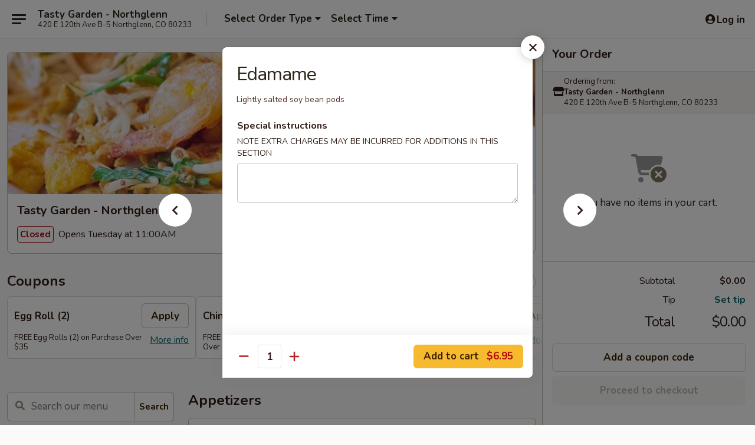

--- FILE ---
content_type: text/html; charset=UTF-8
request_url: https://order.tastygardenco.com/order/main-menu/appetizers/edamame
body_size: 40257
content:
<!DOCTYPE html>

<html class="no-js css-scroll" lang="en">
	<head>
		<meta charset="utf-8" />
		<meta http-equiv="X-UA-Compatible" content="IE=edge,chrome=1" />

				<title>Tasty Garden - Northglenn | Edamame | Appetizers</title>
		<meta name="description" content="Order online for delivery and takeout: Edamame from Tasty Garden - Northglenn. Serving the best Asian in Northglenn, CO. - Lightly salted soy bean pods" />		<meta name="keywords" content="tasty garden, tasty garden northglenn, tasty garden menu, northglenn chinese delivery, northglenn chinese food, northglenn chinese restaurants, chinese delivery, northglenn asian food, northglenn asian restaurants, northglenn chinese takeout, chinese restaurants in northglenn, best chinese food in northglenn, best asian food in northglenn, asian restaurants near me, chinese restaurants near me, chinese food near me" />		<meta name="viewport" content="width=device-width, initial-scale=1.0">

		<meta property="og:type" content="website">
		<meta property="og:title" content="Tasty Garden - Northglenn | Edamame | Appetizers">
		<meta property="og:description" content="Order online for delivery and takeout: Edamame from Tasty Garden - Northglenn. Serving the best Asian in Northglenn, CO. - Lightly salted soy bean pods">

		<meta name="twitter:card" content="summary_large_image">
		<meta name="twitter:title" content="Tasty Garden - Northglenn | Edamame | Appetizers">
		<meta name="twitter:description" content="Order online for delivery and takeout: Edamame from Tasty Garden - Northglenn. Serving the best Asian in Northglenn, CO. - Lightly salted soy bean pods">
					<meta property="og:image" content="https://imagedelivery.net/9lr8zq_Jvl7h6OFWqEi9IA/61b77663-67c2-4851-ef66-a293ffce1200/public" />
			<meta name="twitter:image" content="https://imagedelivery.net/9lr8zq_Jvl7h6OFWqEi9IA/61b77663-67c2-4851-ef66-a293ffce1200/public" />
		
		<meta name="apple-mobile-web-app-status-bar-style" content="black">
		<meta name="mobile-web-app-capable" content="yes">
					<link rel="canonical" href="https://order.tastygardenco.com/order/main-menu/appetizers/edamame"/>
						<link rel="shortcut icon" href="https://imagedelivery.net/9lr8zq_Jvl7h6OFWqEi9IA/d582ee25-d44b-490a-aa17-601083427100/public" type="image/png" />
			
		<link type="text/css" rel="stylesheet" href="/min/g=css4.0&amp;1769539963" />
		<link rel="stylesheet" href="//ajax.googleapis.com/ajax/libs/jqueryui/1.10.1/themes/base/minified/jquery-ui.min.css" />
		<link href='//fonts.googleapis.com/css?family=Open+Sans:400italic,400,700' rel='stylesheet' type='text/css' />
		<script src="https://kit.fontawesome.com/a4edb6363d.js" crossorigin="anonymous"></script>

		<style>
								.home_hero, .menu_hero{ background-image: url(https://imagedelivery.net/9lr8zq_Jvl7h6OFWqEi9IA/e0279b3d-c168-4a98-93df-c3a76b8da100/public); }
					@media
					(-webkit-min-device-pixel-ratio: 1.25),
					(min-resolution: 120dpi){
						/* Retina header*/
						.home_hero, .menu_hero{ background-image: url(https://imagedelivery.net/9lr8zq_Jvl7h6OFWqEi9IA/be722de9-785d-4a75-ca2f-ae1b51525700/public); }
					}
															/*body{  } */

					
		</style>

		
		<script type="text/javascript">
			var UrlTag = "tastygardennorthglennco";
			var template = 'defaultv4';
			var formname = 'ordering3';
			var menulink = 'https://order.tastygardenco.com/order/main-menu';
			var checkoutlink = 'https://order.tastygardenco.com/checkout';
		</script>
		<script>
			/* http://writing.colin-gourlay.com/safely-using-ready-before-including-jquery/ */
			(function(w,d,u){w.readyQ=[];w.bindReadyQ=[];function p(x,y){if(x=="ready"){w.bindReadyQ.push(y);}else{w.readyQ.push(x);}};var a={ready:p,bind:p};w.$=w.jQuery=function(f){if(f===d||f===u){return a}else{p(f)}}})(window,document)
		</script>

		<script type="application/ld+json">{
    "@context": "http://schema.org",
    "@type": "Menu",
    "url": "https://order.tastygardenco.com/order/main-menu",
    "mainEntityOfPage": "https://order.tastygardenco.com/order/main-menu",
    "inLanguage": "English",
    "name": "Main Menu",
    "hasMenuSection": [
        {
            "@type": "MenuSection",
            "url": "https://order.tastygardenco.com/order/main-menu/appetizers",
            "name": "Appetizers",
            "hasMenuItem": [
                {
                    "@type": "MenuItem",
                    "name": "Edamame",
                    "url": "https://order.tastygardenco.com/order/main-menu/appetizers/edamame",
                    "description": "Lightly salted soy bean pods"
                }
            ]
        }
    ]
}</script>
<!-- Google Tag Manager -->
<script>
	window.dataLayer = window.dataLayer || [];
	let data = {
		account: 'tastygardennorthglennco',
		context: 'direct',
		templateVersion: 4,
		rid: 66	}
		dataLayer.push(data);
	(function(w,d,s,l,i){w[l]=w[l]||[];w[l].push({'gtm.start':
		new Date().getTime(),event:'gtm.js'});var f=d.getElementsByTagName(s)[0],
		j=d.createElement(s),dl=l!='dataLayer'?'&l='+l:'';j.async=true;j.src=
		'https://www.googletagmanager.com/gtm.js?id='+i+dl;f.parentNode.insertBefore(j,f);
		})(window,document,'script','dataLayer','GTM-K9P93M');

	function gtag() { dataLayer.push(arguments); }
</script>

			<script async src="https://www.googletagmanager.com/gtag/js?id=G-CL4JRWE3ZR"></script>
	
	<script>
		
		gtag('js', new Date());

		
					gtag('config', "G-CL4JRWE3ZR");
			</script>
		<link href="https://fonts.googleapis.com/css?family=Open+Sans:400,600,700|Nunito:400,700" rel="stylesheet" />
	</head>

	<body
		data-event-on:customer_registered="window.location.reload()"
		data-event-on:customer_logged_in="window.location.reload()"
		data-event-on:customer_logged_out="window.location.reload()"
	>
		<a class="skip-to-content-link" href="#main">Skip to content</a>
				<!-- Google Tag Manager (noscript) -->
		<noscript><iframe src="https://www.googletagmanager.com/ns.html?id=GTM-K9P93M" height="0" width="0" style="display:none;visibility:hidden"></iframe></noscript>
		<!-- End Google Tag Manager (noscript) -->
						<!-- wrapper starts -->
		<div class="wrapper">
			<div style="grid-area: header-announcements">
				<div id="upgradeBrowserBanner" class="alert alert-warning mb-0 rounded-0 py-4" style="display:none;">
	<div class="alert-icon"><i class="fas fa-warning" aria-hidden="true"></i></div>
	<div>
		<strong>We're sorry, but the Web browser you are using is not supported.</strong> <br/> Please upgrade your browser or try a different one to use this Website. Supported browsers include:<br/>
		<ul class="list-unstyled">
			<li class="mt-2"><a href="https://www.google.com/chrome" target="_blank" rel="noopener noreferrer" class="simple-link"><i class="fab fa-chrome"></i> Chrome</a></li>
			<li class="mt-2"><a href="https://www.mozilla.com/firefox/upgrade.html" target="_blank" rel="noopener noreferrer" class="simple-link"><i class="fab fa-firefox"></i> Firefox</a></li>
			<li class="mt-2"><a href="https://www.microsoft.com/en-us/windows/microsoft-edge" target="_blank" rel="noopener noreferrer" class="simple-link"><i class="fab fa-edge"></i> Edge</a></li>
			<li class="mt-2"><a href="http://www.apple.com/safari/" target="_blank" rel="noopener noreferrer" class="simple-link"><i class="fab fa-safari"></i> Safari</a></li>
		</ul>
	</div>
</div>
<script>
	var ua = navigator.userAgent;
	var match = ua.match(/Firefox\/([0-9]+)\./);
	var firefoxVersion = match ? parseInt(match[1]) : 1000;
	var match = ua.match(/Chrome\/([0-9]+)\./);
	var chromeVersion = match ? parseInt(match[1]) : 1000;
	var isIE = ua.indexOf('MSIE') > -1 || ua.indexOf('Trident') > -1;
	var upgradeBrowserBanner = document.getElementById('upgradeBrowserBanner');
	var isMatchesSupported = typeof(upgradeBrowserBanner.matches)!="undefined";
	var isEntriesSupported = typeof(Object.entries)!="undefined";
	//Safari version is verified with isEntriesSupported
	if (isIE || !isMatchesSupported || !isEntriesSupported || firefoxVersion <= 46 || chromeVersion <= 53) {
		upgradeBrowserBanner.style.display = 'flex';
	}
</script>				
				<!-- get closed sign if applicable. -->
				
				
							</div>

						<div class="headerAndWtype" style="grid-area: header">
				<!-- Header Starts -->
				<header class="header">
										<div class="d-flex flex-column align-items-start flex-md-row align-items-md-center">
												<div class="logo_name_alt flex-shrink-0 d-flex align-items-center align-self-stretch pe-6 pe-md-0">
							
	<button
		type="button"
		class="eds_button btn btn-outline eds_button--shape-default eds_menu_button"
		data-bs-toggle="offcanvas" data-bs-target="#side-menu" aria-controls="side-menu" aria-label="Main menu"	><span aria-hidden="true"></span> <span aria-hidden="true"></span> <span aria-hidden="true"></span></button>

	
							<div class="d-flex flex-column align-items-center mx-auto align-items-md-start mx-md-0">
								<a
									class="eds-display-text-title-xs text-truncate title-container"
									href="https://order.tastygardenco.com"
								>
									Tasty Garden - Northglenn								</a>

																	<span class="eds-copy-text-s-regular text-center text-md-start address-container" title="420 E 120th Ave B-5 Northglenn, CO 80233">
										420 E 120th Ave B-5 Northglenn, CO 80233									</span>
															</div>
						</div>

																			<div class="eds-display-text-title-s d-none d-md-block border-start mx-4" style="width: 0">&nbsp;</div>

							<div class="header_order_options d-flex align-items-center  w-100 p-2p5 p-md-0">
																<div class="what">
									<button
	type="button"
	class="border-0 bg-transparent text-start"
	data-bs-toggle="modal"
	data-bs-target="#modal-order-options"
	aria-expanded="false"
	style="min-height: 44px"
>
	<div class="d-flex align-items-baseline gap-2">
		<div class="otype-name-label eds-copy-text-l-bold text-truncate" style="flex: 1" data-order-type-label>
			Select Order Type		</div>

		<i class="fa fa-fw fa-caret-down"></i>
	</div>

	<div
		class="otype-picker-label otype-address-label eds-interface-text-m-regular text-truncate hidden"
	>
			</div>
</button>

<script>
	$(function() {
		var $autoCompleteInputs = $('[data-autocomplete-address]');
		if ($autoCompleteInputs && $autoCompleteInputs.length) {
			$autoCompleteInputs.each(function() {
				let $input = $(this);
				let $deliveryAddressContainer = $input.parents('.deliveryAddressContainer').first();
				$input.autocomplete({
					source   : addressAC,
					minLength: 3,
					delay    : 300,
					select   : function(event, ui) {
						$.getJSON('/' + UrlTag + '/?form=addresslookup', {
							id: ui.item.id,
						}, function(data) {
							let location = data
							if (location.address.street.endsWith('Trl')) {
								location.address.street = location.address.street.replace('Trl', 'Trail')
							}
							let autoCompleteSuccess = $input.data('autocomplete-success');
							if (autoCompleteSuccess) {
								let autoCompleteSuccessFunction = window[autoCompleteSuccess];
								if (typeof autoCompleteSuccessFunction == "function") {
									autoCompleteSuccessFunction(location);
								}
							}

							let address = location.address

							$('#add-address-city, [data-autocompleted-city]').val(address.city)
							$('#add-address-state, [data-autocompleted-state]').val(address.stateCode)
							$('#add-address-zip, [data-autocompleted-zip]').val(address.postalCode)
							$('#add-address-latitude, [data-autocompleted-latitude]').val(location.position.lat)
							$('#add-address-longitude, [data-autocompleted-longitude]').val(location.position.lng)
							let streetAddress = (address.houseNumber || '') + ' ' + (address.street || '');
							$('#street-address-1, [data-autocompleted-street-address]').val(streetAddress)
							validateAddress($deliveryAddressContainer);
						})
					},
				})
				$input.attr('autocomplete', 'street-address')
			});
		}

		// autocomplete using Address autocomplete
		// jquery autocomplete needs 2 fields: title and value
		// id holds the LocationId which can be used at a later stage to get the coordinate of the selected choice
		function addressAC(query, callback) {
			//we don't actually want to search until they've entered the street number and at least one character
			words = query.term.trim().split(' ')
			if (words.length < 2) {
				return false
			}

			$.getJSON('/' + UrlTag + '/?form=addresssuggest', { q: query.term }, function(data) {
				var addresses = data.items
				addresses = addresses.map(addr => {
					if ((addr.address.label || '').endsWith('Trl')) {
						addr.address.label = addr.address.label.replace('Trl', 'Trail')
					}
					let streetAddress = (addr.address.label || '')
					return {
						label: streetAddress,
						value: streetAddress,
						id   : addr.id,
					}
				})

				return callback(addresses)
			})
		}

				$('[data-address-from-current-loc]').on('click', function(e) {
			let $streetAddressContainer = $(this).parents('.street-address-container').first();
			let $deliveryAddressContainer = $(this).parents('.deliveryAddressContainer').first();
			e.preventDefault();
			if(navigator.geolocation) {
				navigator.geolocation.getCurrentPosition(position => {
					$.getJSON('/' + UrlTag + '/?form=addresssuggest', {
						at: position.coords.latitude + "," + position.coords.longitude
					}, function(data) {
						let location = data.items[0];
						let address = location.address
						$streetAddressContainer.find('.input-street-address').val((address.houseNumber ? address.houseNumber : '') + ' ' + (address.street ? address.street : ''));
						$('#add-address-city').val(address.city ? address.city : '');
						$('#add-address-state').val(address.state ? address.state : '');
						$('#add-address-zip').val(address.postalCode ? address.postalCode : '');
						$('#add-address-latitude').val(location.position.lat ? location.position.lat : '');
						$('#add-address-longitude').val(location.position.lng ? location.position.lng : '');
						validateAddress($deliveryAddressContainer, 0);
					});
				});
			} else {
				alert("Geolocation is not supported by this browser!");
			}
		});
	});

	function autoCompleteSuccess(location)
	{
		if (location && location.address) {
			let address = location.address

			let streetAddress = (address.houseNumber || '') + ' ' + (address.street || '');
			$.ajax({
				url: '/' + UrlTag + '/?form=saveformfields',
				data: {
					'param_full~address_s_n_255': streetAddress + ', ' + address.city + ', ' + address.state,
					'param_street~address_s_n_255': streetAddress,
					'param_city_s_n_90': address.city,
					'param_state_s_n_2': address.state,
					'param_zip~code_z_n_10': address.postalCode,
				}
			});
		}
	}
</script>
								</div>

																									<div class="when showcheck_parent">
																				<div class="ordertimetypes ">
	<button
		type="button"
		class="border-0 bg-transparent text-start loadable-content"
		data-bs-toggle="modal"
		data-bs-target="#modal-order-time"
		aria-expanded="false"
		style="min-height: 44px"
		data-change-label-to-later-date
	>
		<div class="d-flex align-items-baseline gap-2">
			<div class="eds-copy-text-l-bold text-truncate flex-fill" data-otype-time-day>
								Select Time			</div>

			<i class="fa fa-fw fa-caret-down"></i>
		</div>

		<div
			class="otype-picker-label otype-picker-time eds-interface-text-m-regular text-truncate hidden"
			data-otype-time
		>
			Later		</div>
	</button>
</div>
									</div>
															</div>
						
												<div class="position-absolute top-0 end-0 pe-2 py-2p5">
							
	<div id="login-status" >
					
	<button
		type="button"
		class="eds_button btn btn-outline eds_button--shape-default px-2 text-nowrap"
		aria-label="Log in" style="color: currentColor" data-bs-toggle="modal" data-bs-target="#login-modal"	><i
		class="eds_icon fa fa-lg fa-fw fa-user-circle d-block d-lg-none"
		style="font-family: &quot;Font Awesome 5 Pro&quot;; "	></i>

	 <div class="d-none d-lg-flex align-items-baseline gap-2">
	<i
		class="eds_icon fa fa-fw fa-user-circle"
		style="font-family: &quot;Font Awesome 5 Pro&quot;; "	></i>

	<div class="profile-container text-truncate">Log in</div></div></button>

				</div>

							</div>
					</div>

															
	<aside		data-eds-id="6980ab89b1ae5"
		class="eds_side_menu offcanvas offcanvas-start text-dark "
		tabindex="-1"
				id="side-menu" data-event-on:menu_selected="this.dispatchEvent(new CustomEvent('eds.hide'))" data-event-on:category_selected="this.dispatchEvent(new CustomEvent('eds.hide'))"	>
		
		<div class="eds_side_menu-body offcanvas-body d-flex flex-column p-0 css-scroll">
										<div
					class="eds_side_menu-close position-absolute top-0 end-0 pt-3 pe-3 "
					style="z-index: 1"
				>
					
	<button
		type="button"
		class="eds_button btn btn-outline-secondary eds_button--shape-circle"
		data-bs-dismiss="offcanvas" data-bs-target="[data-eds-id=&quot;6980ab89b1ae5&quot;]" aria-label="Close"	><i
		class="eds_icon fa fa-fw fa-close"
		style="font-family: &quot;Font Awesome 5 Pro&quot;; "	></i></button>

					</div>
			
			<div class="restaurant-info border-bottom border-light p-3">
							<p class="eds-display-text-title-xs mb-0 me-2 pe-4">Tasty Garden - Northglenn</p>

			<div class="eds-copy-text-s-regular me-2 pe-4">
			420 E 120th Ave B-5 Northglenn, CO 80233		</div>
						</div>

																	
	<div class="border-bottom border-light p-3">
		
		
			<details
				class="eds_list eds_list--border-none" open				data-menu-id="9062"
									data-event-on:document_ready="this.open = localStorage.getItem('menu-open-9062') !== 'false'"
										onclick="localStorage.setItem('menu-open-9062', !this.open)"
							>
									<summary class="eds-copy-text-l-regular list-unstyled rounded-3 mb-1 " tabindex="0">
						<h2 class="eds-display-text-title-m m-0 p-0">
															
	<i
		class="eds_icon fas fa-fw fa-chevron-right"
		style="font-family: &quot;Font Awesome 5 Pro&quot;; "	></i>

															Menu
						</h2>
					</summary>
										<div class="mb-3"></div>
				
																		
									<a
						class="eds_list-item eds-copy-text-l-regular list-unstyled rounded-3 mb-1 px-3 px-lg-4 py-2p5 d-flex active"
						data-event-on:category_pinned="(category) => $(this).toggleClass('active', category.id === '109280')"
						href="https://order.tastygardenco.com/order/main-menu/appetizers"
						aria-current="page"
						onclick="if (!event.ctrlKey) {
							const currentMenuIsActive = true || $(this).closest('details').find('summary').hasClass('active');
							if (currentMenuIsActive) {
								app.event.emit('category_selected', { id: '109280' });
							} else {
								app.event.emit('menu_selected', { menu_id: '9062', menu_description: &quot;&quot;, category_id: '109280' });
							}
															return false;
													}"
					>
						Appetizers													<span class="ms-auto">18</span>
											</a>
									<a
						class="eds_list-item eds-copy-text-l-regular list-unstyled rounded-3 mb-1 px-3 px-lg-4 py-2p5 d-flex "
						data-event-on:category_pinned="(category) => $(this).toggleClass('active', category.id === '109281')"
						href="https://order.tastygardenco.com/order/main-menu/soups"
						aria-current="page"
						onclick="if (!event.ctrlKey) {
							const currentMenuIsActive = true || $(this).closest('details').find('summary').hasClass('active');
							if (currentMenuIsActive) {
								app.event.emit('category_selected', { id: '109281' });
							} else {
								app.event.emit('menu_selected', { menu_id: '9062', menu_description: &quot;&quot;, category_id: '109281' });
							}
															return false;
													}"
					>
						Soups													<span class="ms-auto">9</span>
											</a>
									<a
						class="eds_list-item eds-copy-text-l-regular list-unstyled rounded-3 mb-1 px-3 px-lg-4 py-2p5 d-flex "
						data-event-on:category_pinned="(category) => $(this).toggleClass('active', category.id === '305481')"
						href="https://order.tastygardenco.com/order/main-menu/pho-noodle-soup"
						aria-current="page"
						onclick="if (!event.ctrlKey) {
							const currentMenuIsActive = true || $(this).closest('details').find('summary').hasClass('active');
							if (currentMenuIsActive) {
								app.event.emit('category_selected', { id: '305481' });
							} else {
								app.event.emit('menu_selected', { menu_id: '9062', menu_description: &quot;&quot;, category_id: '305481' });
							}
															return false;
													}"
					>
						Pho Noodle Soup													<span class="ms-auto">5</span>
											</a>
									<a
						class="eds_list-item eds-copy-text-l-regular list-unstyled rounded-3 mb-1 px-3 px-lg-4 py-2p5 d-flex "
						data-event-on:category_pinned="(category) => $(this).toggleClass('active', category.id === '109282')"
						href="https://order.tastygardenco.com/order/main-menu/vietnamese-noodle-bowl"
						aria-current="page"
						onclick="if (!event.ctrlKey) {
							const currentMenuIsActive = true || $(this).closest('details').find('summary').hasClass('active');
							if (currentMenuIsActive) {
								app.event.emit('category_selected', { id: '109282' });
							} else {
								app.event.emit('menu_selected', { menu_id: '9062', menu_description: &quot;&quot;, category_id: '109282' });
							}
															return false;
													}"
					>
						Vietnamese Noodle Bowl													<span class="ms-auto">1</span>
											</a>
									<a
						class="eds_list-item eds-copy-text-l-regular list-unstyled rounded-3 mb-1 px-3 px-lg-4 py-2p5 d-flex "
						data-event-on:category_pinned="(category) => $(this).toggleClass('active', category.id === '109284')"
						href="https://order.tastygardenco.com/order/main-menu/fried-rice"
						aria-current="page"
						onclick="if (!event.ctrlKey) {
							const currentMenuIsActive = true || $(this).closest('details').find('summary').hasClass('active');
							if (currentMenuIsActive) {
								app.event.emit('category_selected', { id: '109284' });
							} else {
								app.event.emit('menu_selected', { menu_id: '9062', menu_description: &quot;&quot;, category_id: '109284' });
							}
															return false;
													}"
					>
						Fried Rice													<span class="ms-auto">7</span>
											</a>
									<a
						class="eds_list-item eds-copy-text-l-regular list-unstyled rounded-3 mb-1 px-3 px-lg-4 py-2p5 d-flex "
						data-event-on:category_pinned="(category) => $(this).toggleClass('active', category.id === '109283')"
						href="https://order.tastygardenco.com/order/main-menu/noodles"
						aria-current="page"
						onclick="if (!event.ctrlKey) {
							const currentMenuIsActive = true || $(this).closest('details').find('summary').hasClass('active');
							if (currentMenuIsActive) {
								app.event.emit('category_selected', { id: '109283' });
							} else {
								app.event.emit('menu_selected', { menu_id: '9062', menu_description: &quot;&quot;, category_id: '109283' });
							}
															return false;
													}"
					>
						Noodles													<span class="ms-auto">6</span>
											</a>
									<a
						class="eds_list-item eds-copy-text-l-regular list-unstyled rounded-3 mb-1 px-3 px-lg-4 py-2p5 d-flex "
						data-event-on:category_pinned="(category) => $(this).toggleClass('active', category.id === '109290')"
						href="https://order.tastygardenco.com/order/main-menu/egg-foo-young"
						aria-current="page"
						onclick="if (!event.ctrlKey) {
							const currentMenuIsActive = true || $(this).closest('details').find('summary').hasClass('active');
							if (currentMenuIsActive) {
								app.event.emit('category_selected', { id: '109290' });
							} else {
								app.event.emit('menu_selected', { menu_id: '9062', menu_description: &quot;&quot;, category_id: '109290' });
							}
															return false;
													}"
					>
						Egg Foo Young													<span class="ms-auto">1</span>
											</a>
									<a
						class="eds_list-item eds-copy-text-l-regular list-unstyled rounded-3 mb-1 px-3 px-lg-4 py-2p5 d-flex "
						data-event-on:category_pinned="(category) => $(this).toggleClass('active', category.id === '109285')"
						href="https://order.tastygardenco.com/order/main-menu/chicken"
						aria-current="page"
						onclick="if (!event.ctrlKey) {
							const currentMenuIsActive = true || $(this).closest('details').find('summary').hasClass('active');
							if (currentMenuIsActive) {
								app.event.emit('category_selected', { id: '109285' });
							} else {
								app.event.emit('menu_selected', { menu_id: '9062', menu_description: &quot;&quot;, category_id: '109285' });
							}
															return false;
													}"
					>
						Chicken													<span class="ms-auto">28</span>
											</a>
									<a
						class="eds_list-item eds-copy-text-l-regular list-unstyled rounded-3 mb-1 px-3 px-lg-4 py-2p5 d-flex "
						data-event-on:category_pinned="(category) => $(this).toggleClass('active', category.id === '109286')"
						href="https://order.tastygardenco.com/order/main-menu/pork"
						aria-current="page"
						onclick="if (!event.ctrlKey) {
							const currentMenuIsActive = true || $(this).closest('details').find('summary').hasClass('active');
							if (currentMenuIsActive) {
								app.event.emit('category_selected', { id: '109286' });
							} else {
								app.event.emit('menu_selected', { menu_id: '9062', menu_description: &quot;&quot;, category_id: '109286' });
							}
															return false;
													}"
					>
						Pork													<span class="ms-auto">7</span>
											</a>
									<a
						class="eds_list-item eds-copy-text-l-regular list-unstyled rounded-3 mb-1 px-3 px-lg-4 py-2p5 d-flex "
						data-event-on:category_pinned="(category) => $(this).toggleClass('active', category.id === '109287')"
						href="https://order.tastygardenco.com/order/main-menu/beef"
						aria-current="page"
						onclick="if (!event.ctrlKey) {
							const currentMenuIsActive = true || $(this).closest('details').find('summary').hasClass('active');
							if (currentMenuIsActive) {
								app.event.emit('category_selected', { id: '109287' });
							} else {
								app.event.emit('menu_selected', { menu_id: '9062', menu_description: &quot;&quot;, category_id: '109287' });
							}
															return false;
													}"
					>
						Beef													<span class="ms-auto">11</span>
											</a>
									<a
						class="eds_list-item eds-copy-text-l-regular list-unstyled rounded-3 mb-1 px-3 px-lg-4 py-2p5 d-flex "
						data-event-on:category_pinned="(category) => $(this).toggleClass('active', category.id === '109289')"
						href="https://order.tastygardenco.com/order/main-menu/vegetables"
						aria-current="page"
						onclick="if (!event.ctrlKey) {
							const currentMenuIsActive = true || $(this).closest('details').find('summary').hasClass('active');
							if (currentMenuIsActive) {
								app.event.emit('category_selected', { id: '109289' });
							} else {
								app.event.emit('menu_selected', { menu_id: '9062', menu_description: &quot;&quot;, category_id: '109289' });
							}
															return false;
													}"
					>
						Vegetables													<span class="ms-auto">9</span>
											</a>
									<a
						class="eds_list-item eds-copy-text-l-regular list-unstyled rounded-3 mb-1 px-3 px-lg-4 py-2p5 d-flex "
						data-event-on:category_pinned="(category) => $(this).toggleClass('active', category.id === '109288')"
						href="https://order.tastygardenco.com/order/main-menu/shrimp"
						aria-current="page"
						onclick="if (!event.ctrlKey) {
							const currentMenuIsActive = true || $(this).closest('details').find('summary').hasClass('active');
							if (currentMenuIsActive) {
								app.event.emit('category_selected', { id: '109288' });
							} else {
								app.event.emit('menu_selected', { menu_id: '9062', menu_description: &quot;&quot;, category_id: '109288' });
							}
															return false;
													}"
					>
						Shrimp													<span class="ms-auto">17</span>
											</a>
									<a
						class="eds_list-item eds-copy-text-l-regular list-unstyled rounded-3 mb-1 px-3 px-lg-4 py-2p5 d-flex "
						data-event-on:category_pinned="(category) => $(this).toggleClass('active', category.id === '109293')"
						href="https://order.tastygardenco.com/order/main-menu/vegetarian-dishes"
						aria-current="page"
						onclick="if (!event.ctrlKey) {
							const currentMenuIsActive = true || $(this).closest('details').find('summary').hasClass('active');
							if (currentMenuIsActive) {
								app.event.emit('category_selected', { id: '109293' });
							} else {
								app.event.emit('menu_selected', { menu_id: '9062', menu_description: &quot;&quot;, category_id: '109293' });
							}
															return false;
													}"
					>
						Vegetarian Dishes													<span class="ms-auto">15</span>
											</a>
									<a
						class="eds_list-item eds-copy-text-l-regular list-unstyled rounded-3 mb-1 px-3 px-lg-4 py-2p5 d-flex "
						data-event-on:category_pinned="(category) => $(this).toggleClass('active', category.id === '109291')"
						href="https://order.tastygardenco.com/order/main-menu/thai-curries"
						aria-current="page"
						onclick="if (!event.ctrlKey) {
							const currentMenuIsActive = true || $(this).closest('details').find('summary').hasClass('active');
							if (currentMenuIsActive) {
								app.event.emit('category_selected', { id: '109291' });
							} else {
								app.event.emit('menu_selected', { menu_id: '9062', menu_description: &quot;&quot;, category_id: '109291' });
							}
															return false;
													}"
					>
						Thai Curries													<span class="ms-auto">5</span>
											</a>
									<a
						class="eds_list-item eds-copy-text-l-regular list-unstyled rounded-3 mb-1 px-3 px-lg-4 py-2p5 d-flex "
						data-event-on:category_pinned="(category) => $(this).toggleClass('active', category.id === '109294')"
						href="https://order.tastygardenco.com/order/main-menu/chefs-specials"
						aria-current="page"
						onclick="if (!event.ctrlKey) {
							const currentMenuIsActive = true || $(this).closest('details').find('summary').hasClass('active');
							if (currentMenuIsActive) {
								app.event.emit('category_selected', { id: '109294' });
							} else {
								app.event.emit('menu_selected', { menu_id: '9062', menu_description: &quot;&quot;, category_id: '109294' });
							}
															return false;
													}"
					>
						Chef's Specials													<span class="ms-auto">22</span>
											</a>
									<a
						class="eds_list-item eds-copy-text-l-regular list-unstyled rounded-3 mb-1 px-3 px-lg-4 py-2p5 d-flex "
						data-event-on:category_pinned="(category) => $(this).toggleClass('active', category.id === '109295')"
						href="https://order.tastygardenco.com/order/main-menu/family-dinners"
						aria-current="page"
						onclick="if (!event.ctrlKey) {
							const currentMenuIsActive = true || $(this).closest('details').find('summary').hasClass('active');
							if (currentMenuIsActive) {
								app.event.emit('category_selected', { id: '109295' });
							} else {
								app.event.emit('menu_selected', { menu_id: '9062', menu_description: &quot;&quot;, category_id: '109295' });
							}
															return false;
													}"
					>
						Family Dinners													<span class="ms-auto">2</span>
											</a>
									<a
						class="eds_list-item eds-copy-text-l-regular list-unstyled rounded-3 mb-1 px-3 px-lg-4 py-2p5 d-flex "
						data-event-on:category_pinned="(category) => $(this).toggleClass('active', category.id === '109296')"
						href="https://order.tastygardenco.com/order/main-menu/lunch-specials"
						aria-current="page"
						onclick="if (!event.ctrlKey) {
							const currentMenuIsActive = true || $(this).closest('details').find('summary').hasClass('active');
							if (currentMenuIsActive) {
								app.event.emit('category_selected', { id: '109296' });
							} else {
								app.event.emit('menu_selected', { menu_id: '9062', menu_description: &quot;&quot;, category_id: '109296' });
							}
															return false;
													}"
					>
						Lunch Specials													<span class="ms-auto">75</span>
											</a>
									<a
						class="eds_list-item eds-copy-text-l-regular list-unstyled rounded-3 mb-1 px-3 px-lg-4 py-2p5 d-flex "
						data-event-on:category_pinned="(category) => $(this).toggleClass('active', category.id === '186578')"
						href="https://order.tastygardenco.com/order/main-menu/side-order"
						aria-current="page"
						onclick="if (!event.ctrlKey) {
							const currentMenuIsActive = true || $(this).closest('details').find('summary').hasClass('active');
							if (currentMenuIsActive) {
								app.event.emit('category_selected', { id: '186578' });
							} else {
								app.event.emit('menu_selected', { menu_id: '9062', menu_description: &quot;&quot;, category_id: '186578' });
							}
															return false;
													}"
					>
						Side Order													<span class="ms-auto">6</span>
											</a>
									<a
						class="eds_list-item eds-copy-text-l-regular list-unstyled rounded-3 mb-1 px-3 px-lg-4 py-2p5 d-flex "
						data-event-on:category_pinned="(category) => $(this).toggleClass('active', category.id === '109297')"
						href="https://order.tastygardenco.com/order/main-menu/beverages"
						aria-current="page"
						onclick="if (!event.ctrlKey) {
							const currentMenuIsActive = true || $(this).closest('details').find('summary').hasClass('active');
							if (currentMenuIsActive) {
								app.event.emit('category_selected', { id: '109297' });
							} else {
								app.event.emit('menu_selected', { menu_id: '9062', menu_description: &quot;&quot;, category_id: '109297' });
							}
															return false;
													}"
					>
						Beverages													<span class="ms-auto">1</span>
											</a>
							</details>
		
			</div>

						
																	<nav>
							<ul class="eds_list eds_list--border-none border-bottom">
	<li class="eds_list-item">
		<a class="d-block p-3 " href="https://order.tastygardenco.com">
			Home		</a>
	</li>

		
					<li class="eds_list-item">
					<a class="d-block p-3 " href="https://order.tastygardenco.com/page/delivery-info" >
						Delivery Info					</a>
				</li>
			
			<li class="eds_list-item">
			<a class="d-block p-3 " href="https://order.tastygardenco.com/locationinfo">
				Location &amp; Hours			</a>
		</li>
	
	<li class="eds_list-item">
		<a class="d-block p-3 " href="https://order.tastygardenco.com/contact">
			Contact
		</a>
	</li>
</ul>
						</nav>

												<div class="eds-copy-text-s-regular p-3 d-lg-none">
							
	<ul class="list-unstyled d-flex gap-2">
						<li><a href="https://www.yelp.com/biz/tasty-garden-northglenn" target="new"  title="Opens in new tab" class="icon" title="Yelp"><i class="fab fa-yelp"></i><span class="sr-only">Yelp</span></a></li>
							<li><a href="https://www.tripadvisor.com/Restaurant_Review-g33568-d4456862-Reviews-Tasty_Garden-Northglenn_Colorado.html" target="new"  title="Opens in new tab" class="icon" title="TripAdvisor"><i class="fak fa-tripadvisor"></i><span class="sr-only">TripAdvisor</span></a></li>
				</ul>
	
<div><a href="http://chinesemenuonline.com">&copy; 2026 Online Ordering by Chinese Menu Online</a></div>
	<div>Plan your next meal with <a href="https://www.springroll.com" target="_blank" title="Opens in new tab" >Springroll</a>'s Asian recommendations</div>

<ul class="list-unstyled mb-0 pt-3">
	<li><a href="https://order.tastygardenco.com/reportbug">Technical Support</a></li>
	<li><a href="https://order.tastygardenco.com/privacy">Privacy Policy</a></li>
	<li><a href="https://order.tastygardenco.com/tos">Terms of Service</a></li>
	<li><a href="https://order.tastygardenco.com/accessibility">Accessibility</a></li>
</ul>

This site is protected by reCAPTCHA and the Google <a href="https://policies.google.com/privacy">Privacy Policy</a> and <a href="https://policies.google.com/terms">Terms of Service</a> apply.
						</div>		</div>

		<script>
		{
			const container = document.querySelector('[data-eds-id="6980ab89b1ae5"]');

						['show', 'hide', 'toggle', 'dispose'].forEach((eventName) => {
				container.addEventListener(`eds.${eventName}`, (e) => {
					bootstrap.Offcanvas.getOrCreateInstance(container)[eventName](
						...(Array.isArray(e.detail) ? e.detail : [e.detail])
					);
				});
			});
		}
		</script>
	</aside>

					</header>
			</div>

										<div class="container p-0" style="grid-area: hero">
					<section class="hero">
												<div class="menu_hero backbgbox position-relative" role="img" aria-label="Image of food offered at the restaurant">
									<div class="logo">
		<a class="logo-image" href="https://order.tastygardenco.com">
			<img
				src="https://imagedelivery.net/9lr8zq_Jvl7h6OFWqEi9IA/61b77663-67c2-4851-ef66-a293ffce1200/public"
				srcset="https://imagedelivery.net/9lr8zq_Jvl7h6OFWqEi9IA/61b77663-67c2-4851-ef66-a293ffce1200/public 1x, https://imagedelivery.net/9lr8zq_Jvl7h6OFWqEi9IA/61b77663-67c2-4851-ef66-a293ffce1200/public 2x"				alt="Home"
			/>
		</a>
	</div>
						</div>

													<div class="p-3">
								<div class="pb-1">
									<h1 role="heading" aria-level="2" class="eds-display-text-title-s m-0 p-0">Tasty Garden - Northglenn</h1>
																	</div>

								<div class="d-sm-flex align-items-baseline">
																			<div class="mt-2">
											
	<span
		class="eds_label eds_label--variant-error eds-interface-text-m-bold me-1 text-nowrap"
			>
		Closed	</span>

	Opens Tuesday at 11:00AM										</div>
									
									<div class="d-flex gap-2 ms-sm-auto mt-2">
																					
					<a
				class="eds_button btn btn-outline-secondary btn-sm col text-nowrap"
				href="https://order.tastygardenco.com/locationinfo?lid=7076"
							>
				
	<i
		class="eds_icon fa fa-fw fa-info-circle"
		style="font-family: &quot;Font Awesome 5 Pro&quot;; "	></i>

	 Store info			</a>
		
												
																					
		<a
			class="eds_button btn btn-outline-secondary btn-sm col d-lg-none text-nowrap"
			href="tel:(303) 452-8888 "
					>
			
	<i
		class="eds_icon fa fa-fw fa-phone"
		style="font-family: &quot;Font Awesome 5 Pro&quot;; transform: scale(-1, 1); "	></i>

	 Call us		</a>

												
																			</div>
								</div>
							</div>
											</section>
				</div>
			
						
										<div
					class="fixed_submit d-lg-none hidden pwa-pb-md-down"
					data-event-on:cart_updated="({ items }) => $(this).toggleClass('hidden', !items)"
				>
					<div
						data-async-on-event="order_type_updated, cart_updated"
						data-async-action="https://order.tastygardenco.com//ajax/?form=minimum_order_value_warning&component=add_more"
						data-async-method="get"
					>
											</div>

					<div class="p-3">
						<button class="btn btn-primary btn-lg w-100" onclick="app.event.emit('show_cart')">
							View cart							<span
								class="eds-interface-text-m-regular"
								data-event-on:cart_updated="({ items, subtotal }) => {
									$(this).text(`(${items} ${items === 1 ? 'item' : 'items'}, ${subtotal})`);
								}"
							>
								(0 items, $0.00)
							</span>
						</button>
					</div>
				</div>
			
									<!-- Header ends -->
<main class="main_content menucategory_page pb-5" id="main">
	<div class="container">
					<section class="mb-3 pb-lg-3 mt-1 pt-3">
						

	<div
		class="eds_collection "
		style="margin: 0 -0.75rem; "
			>
		<div class="d-flex align-items-start gap-2  eds-display-text-title-m" style="padding: 0 0.75rem">
			<div class="flex-fill"><h3 class="eds-display-text-title-m mb-0">Coupons</h3></div>
							
	<button
		type="button"
		class="eds_button btn btn-outline-secondary btn-sm eds_button--shape-circle"
		style="padding-top: 2px; padding-right: 2px" onclick="app.event.emit('scroll_to_previous_6980ab89b3388')" aria-label="Scroll left"	><i
		class="eds_icon fa fa-fw fa-chevron-left"
		style="font-family: &quot;Font Awesome 5 Pro&quot;; "	></i></button>

					
	<button
		type="button"
		class="eds_button btn btn-outline-secondary btn-sm eds_button--shape-circle"
		style="padding-top: 2px; padding-left: 2px" onclick="app.event.emit('scroll_to_next_6980ab89b3388')" aria-label="Scroll right"	><i
		class="eds_icon fa fa-fw fa-chevron-right"
		style="font-family: &quot;Font Awesome 5 Pro&quot;; "	></i></button>

						</div>

		<div class="position-relative">
			<div
				class="css-scroll-hidden overflow-auto d-flex gap-3 py-2 "
				style="max-width: 100vw; padding: 0 0.75rem; scroll-behavior: smooth"
				data-event-on:scroll_to_previous_6980ab89b3388="this.scrollLeft = (Math.ceil(this.scrollLeft / ($(this).width() - $(this).width() % ($(this).find('.coupon-item').width() + 12))) - 1) * ($(this).width() - $(this).width() % ($(this).find('.coupon-item').width() + 12))"
				data-event-on:scroll_to_next_6980ab89b3388="this.scrollLeft = (Math.floor(this.scrollLeft / ($(this).width() - $(this).width() % ($(this).find('.coupon-item').width() + 12))) + 1) * ($(this).width() - $(this).width() % ($(this).find('.coupon-item').width() + 12))"
				data-event-on:document_ready="app.event.emit('scroll_6980ab89b3388', this.scrollLeft / (this.scrollWidth - this.clientWidth))"
				onscroll="app.event.emit('scroll_6980ab89b3388', this.scrollLeft / (this.scrollWidth - this.clientWidth))"
			>
				<div class="d-flex gap-2p5">
							<div class="coupon-item" style="width: 80vw; max-width: 20rem">
					
	<div
		class="eds_coupon h-100"
		id="coupon-114854"	>
		<div class="p-2p5">
			<div class="eds_coupon-header eds-display-text-title-xs">
				Egg Roll (2) 
	<button
		type="button"
		class="eds_button btn btn-outline-secondary eds_button--shape-default float-end"
		data-async-on-click data-async-before="$('[data-custom-popover]').popover('hide')" data-async-method="post" data-async-action="/tastygardennorthglennco/account-settings/coupons/114854/apply" data-async-target="#coupons" data-async-then="reloadCart({ data: { coupons: true } })" data-async-swap="none" data-async-recaptcha	>Apply</button>			</div>

			<div>
				<a
			class="float-end ms-2"
			href="javascript:void(0)"
			role="button"
			variant="outline"
			data-bs-toggle="popover"
			data-bs-placement="bottom"
			data-custom-popover=".coupon-details-114854"
			data-custom-template=".coupon-popover-template"
			data-bs-popper-config='{"modifiers":[{"name":"flip","enabled":false}]}'
			onclick="$('[data-custom-popover]').popover('hide')"
			aria-label="More info about coupon: FREE Egg Rolls (2)"		>More info</a>

					<div class="eds-copy-text-s-regular lh-sm">FREE Egg Rolls (2) on Purchase Over $35</div>
		
		<template class="coupon-details-114854">
			<div class="d-flex flex-column gap-2 eds-copy-text-m-regular" style="width: 20rem; max-width: calc(100vw - 2rem)">
				<div>
					<div
						class="float-end mw-100 ms-2 px-2 py-3 fw-bold"
						style="
							margin-top: -1rem;
							background: linear-gradient(45deg,  transparent 33.333%, #F7B92E 33.333%, #F7B92E 66.667%, transparent 66.667%),
													linear-gradient(-45deg, transparent 33.333%, #F7B92E 33.333%, #F7B92E 66.667%, transparent 66.667%);
							background-size: 10px 120px;
							background-position: 0 -40px;
						"
					>ER35</div>
					<h3 class="mb-0 eds-display-text-title-s">Egg Roll (2)</h3>
				</div>

												
				<div>FREE Egg Rolls (2) on Purchase Over $35</div><div class="restrictionCell"></div>
				
									<div class="d-flex flex-wrap align-items-baseline gap-1">
						<b class="me-1">Valid for:</b>

						<div class="d-flex flex-wrap gap-1 text-nowrap">
															
	<span
		class="eds_label eds_label--variant-default eds-interface-text-m-bold"
			>
		Delivery, Pick up	</span>

														</div>
					</div>
				
				<div class="eds-copy-text-s-regular">Cannot combine with any other offers.</div>
			</div>
		</template>			</div>
		</div>

			</div>

					</div>
							<div class="coupon-item" style="width: 80vw; max-width: 20rem">
					
	<div
		class="eds_coupon h-100"
		id="coupon-114855"	>
		<div class="p-2p5">
			<div class="eds_coupon-header eds-display-text-title-xs">
				Chinese Donuts 
	<button
		type="button"
		class="eds_button btn btn-outline-secondary eds_button--shape-default float-end"
		data-async-on-click data-async-before="$('[data-custom-popover]').popover('hide')" data-async-method="post" data-async-action="/tastygardennorthglennco/account-settings/coupons/114855/apply" data-async-target="#coupons" data-async-then="reloadCart({ data: { coupons: true } })" data-async-swap="none" data-async-recaptcha	>Apply</button>			</div>

			<div>
				<a
			class="float-end ms-2"
			href="javascript:void(0)"
			role="button"
			variant="outline"
			data-bs-toggle="popover"
			data-bs-placement="bottom"
			data-custom-popover=".coupon-details-114855"
			data-custom-template=".coupon-popover-template"
			data-bs-popper-config='{"modifiers":[{"name":"flip","enabled":false}]}'
			onclick="$('[data-custom-popover]').popover('hide')"
			aria-label="More info about coupon: FREE Chinese Donuts (6)"		>More info</a>

					<div class="eds-copy-text-s-regular lh-sm">FREE Chinese Donuts (6) on Purchase Over $50</div>
		
		<template class="coupon-details-114855">
			<div class="d-flex flex-column gap-2 eds-copy-text-m-regular" style="width: 20rem; max-width: calc(100vw - 2rem)">
				<div>
					<div
						class="float-end mw-100 ms-2 px-2 py-3 fw-bold"
						style="
							margin-top: -1rem;
							background: linear-gradient(45deg,  transparent 33.333%, #F7B92E 33.333%, #F7B92E 66.667%, transparent 66.667%),
													linear-gradient(-45deg, transparent 33.333%, #F7B92E 33.333%, #F7B92E 66.667%, transparent 66.667%);
							background-size: 10px 120px;
							background-position: 0 -40px;
						"
					>CD50</div>
					<h3 class="mb-0 eds-display-text-title-s">Chinese Donuts</h3>
				</div>

												
				<div>FREE Chinese Donuts (6) on Purchase Over $50</div><div class="restrictionCell"></div>
				
									<div class="d-flex flex-wrap align-items-baseline gap-1">
						<b class="me-1">Valid for:</b>

						<div class="d-flex flex-wrap gap-1 text-nowrap">
															
	<span
		class="eds_label eds_label--variant-default eds-interface-text-m-bold"
			>
		Delivery, Pick up	</span>

														</div>
					</div>
				
				<div class="eds-copy-text-s-regular">Cannot combine with any other offers.</div>
			</div>
		</template>			</div>
		</div>

			</div>

					</div>
							<div class="coupon-item" style="width: 80vw; max-width: 20rem">
					
	<div
		class="eds_coupon h-100"
		id="coupon-114856"	>
		<div class="p-2p5">
			<div class="eds_coupon-header eds-display-text-title-xs">
				Crab Cheese Wonton 
	<button
		type="button"
		class="eds_button btn btn-outline-secondary eds_button--shape-default float-end"
		data-async-on-click data-async-before="$('[data-custom-popover]').popover('hide')" data-async-method="post" data-async-action="/tastygardennorthglennco/account-settings/coupons/114856/apply" data-async-target="#coupons" data-async-then="reloadCart({ data: { coupons: true } })" data-async-swap="none" data-async-recaptcha	>Apply</button>			</div>

			<div>
				<a
			class="float-end ms-2"
			href="javascript:void(0)"
			role="button"
			variant="outline"
			data-bs-toggle="popover"
			data-bs-placement="bottom"
			data-custom-popover=".coupon-details-114856"
			data-custom-template=".coupon-popover-template"
			data-bs-popper-config='{"modifiers":[{"name":"flip","enabled":false}]}'
			onclick="$('[data-custom-popover]').popover('hide')"
			aria-label="More info about coupon: FREE Crab Cheese Wonton (8)"		>More info</a>

					<div class="eds-copy-text-s-regular lh-sm">FREE Crab Cheese Wonton (8) on Purchase Over $70</div>
		
		<template class="coupon-details-114856">
			<div class="d-flex flex-column gap-2 eds-copy-text-m-regular" style="width: 20rem; max-width: calc(100vw - 2rem)">
				<div>
					<div
						class="float-end mw-100 ms-2 px-2 py-3 fw-bold"
						style="
							margin-top: -1rem;
							background: linear-gradient(45deg,  transparent 33.333%, #F7B92E 33.333%, #F7B92E 66.667%, transparent 66.667%),
													linear-gradient(-45deg, transparent 33.333%, #F7B92E 33.333%, #F7B92E 66.667%, transparent 66.667%);
							background-size: 10px 120px;
							background-position: 0 -40px;
						"
					>CW70</div>
					<h3 class="mb-0 eds-display-text-title-s">Crab Cheese Wonton</h3>
				</div>

												
				<div>FREE Crab Cheese Wonton (8) on Purchase Over $70</div><div class="restrictionCell"></div>
				
									<div class="d-flex flex-wrap align-items-baseline gap-1">
						<b class="me-1">Valid for:</b>

						<div class="d-flex flex-wrap gap-1 text-nowrap">
															
	<span
		class="eds_label eds_label--variant-default eds-interface-text-m-bold"
			>
		Delivery, Pick up	</span>

														</div>
					</div>
				
				<div class="eds-copy-text-s-regular">Cannot combine with any other offers.</div>
			</div>
		</template>			</div>
		</div>

			</div>

					</div>
					</div>			</div>

			<div
				class="eds_collection-fade position-absolute top-0 bottom-0 start-0 "
				style="background: linear-gradient(to right, var(--bs-light), transparent);"
				data-event-on:scroll_6980ab89b3388="(scrollRatio) => this.style.opacity = 10 * scrollRatio"
			></div>

			<div
				class="eds_collection-fade position-absolute top-0 bottom-0 end-0"
				style="background: linear-gradient(to left, var(--bs-light), transparent);"
				data-event-on:scroll_6980ab89b3388="(scrollRatio) => this.style.opacity = 10 * (1 - scrollRatio)"
			></div>
		</div>
	</div>

	

		<template class="coupon-popover-template" data-event-on:cart_updated="initPopovers()">
						<div class="popover" role="tooltip">
				<div class="popover-body"></div>
				<div class="popover-footer d-flex rounded-bottom-3 border-top border-light bg-light p-2">
					
	<button
		type="button"
		class="eds_button btn btn-light eds_button--shape-default ms-auto"
		onclick="$('[data-custom-popover]').popover('hide')"	>Close</button>

					</div>
			</div>
		</template>

						</section>
		
		<div class="row menu_wrapper menu_category_wrapper menu_wrapper--no-menu-tabs">
			<section class="col-xl-4 d-none d-xl-block">
				
				<div id="location-menu" data-event-on:menu_items_loaded="$(this).stickySidebar('updateSticky')">
					
		<form
			method="GET"
			role="search"
			action="https://order.tastygardenco.com/search"
			class="d-none d-xl-block mb-4"			novalidate
			onsubmit="if (!this.checkValidity()) event.preventDefault()"
		>
			<div class="position-relative">
				
	<label
		data-eds-id="6980ab89b4033"
		class="eds_formfield eds_formfield--size-large eds_formfield--variant-primary eds-copy-text-m-regular w-100"
		class="w-100"	>
		
		<div class="position-relative d-flex flex-column">
							<div class="eds_formfield-error eds-interface-text-m-bold" style="order: 1000"></div>
			
							<div class="eds_formfield-icon">
					<i
		class="eds_icon fa fa-fw fa-search"
		style="font-family: &quot;Font Awesome 5 Pro&quot;; "	></i>				</div>
										<input
					type="search"
					class="eds-copy-text-l-regular  "
										placeholder="Search our menu" name="search" autocomplete="off" spellcheck="false" value="" required aria-label="Search our menu" style="padding-right: 4.5rem; padding-left: 2.5rem;"				/>

				
							
			
	<i
		class="eds_icon fa fa-fw eds_formfield-validation"
		style="font-family: &quot;Font Awesome 5 Pro&quot;; "	></i>

	
					</div>

		
		<script>
		{
			const container = document.querySelector('[data-eds-id="6980ab89b4033"]');
			const input = container.querySelector('input, textarea, select');
			const error = container.querySelector('.eds_formfield-error');

			
						input.addEventListener('eds.validation.reset', () => {
				input.removeAttribute('data-validation');
				input.setCustomValidity('');
				error.innerHTML = '';
			});

						input.addEventListener('eds.validation.hide', () => {
				input.removeAttribute('data-validation');
			});

						input.addEventListener('eds.validation.success', (e) => {
				input.setCustomValidity('');
				input.setAttribute('data-validation', '');
				error.innerHTML = '';
			});

						input.addEventListener('eds.validation.warning', (e) => {
				input.setCustomValidity('');
				input.setAttribute('data-validation', '');
				error.innerHTML = e.detail;
			});

						input.addEventListener('eds.validation.error', (e) => {
				input.setCustomValidity(e.detail);
				input.checkValidity(); 				input.setAttribute('data-validation', '');
			});

			input.addEventListener('invalid', (e) => {
				error.innerHTML = input.validationMessage;
			});

								}
		</script>
	</label>

	
				<div class="position-absolute top-0 end-0">
					
	<button
		type="submit"
		class="eds_button btn btn-outline-secondary btn-sm eds_button--shape-default align-self-baseline rounded-0 rounded-end px-2"
		style="height: 50px; --bs-border-radius: 6px"	>Search</button>

					</div>
			</div>
		</form>

												
	<div >
		
		
			<details
				class="eds_list eds_list--border-none" open				data-menu-id="9062"
							>
									<summary class="eds-copy-text-l-regular list-unstyled rounded-3 mb-1 pe-none" tabindex="0">
						<h2 class="eds-display-text-title-m m-0 p-0">
														Menu
						</h2>
					</summary>
										<div class="mb-3"></div>
				
																		
									<a
						class="eds_list-item eds-copy-text-l-regular list-unstyled rounded-3 mb-1 px-3 px-lg-4 py-2p5 d-flex active"
						data-event-on:category_pinned="(category) => $(this).toggleClass('active', category.id === '109280')"
						href="https://order.tastygardenco.com/order/main-menu/appetizers"
						aria-current="page"
						onclick="if (!event.ctrlKey) {
							const currentMenuIsActive = true || $(this).closest('details').find('summary').hasClass('active');
							if (currentMenuIsActive) {
								app.event.emit('category_selected', { id: '109280' });
							} else {
								app.event.emit('menu_selected', { menu_id: '9062', menu_description: &quot;&quot;, category_id: '109280' });
							}
															return false;
													}"
					>
						Appetizers													<span class="ms-auto">18</span>
											</a>
									<a
						class="eds_list-item eds-copy-text-l-regular list-unstyled rounded-3 mb-1 px-3 px-lg-4 py-2p5 d-flex "
						data-event-on:category_pinned="(category) => $(this).toggleClass('active', category.id === '109281')"
						href="https://order.tastygardenco.com/order/main-menu/soups"
						aria-current="page"
						onclick="if (!event.ctrlKey) {
							const currentMenuIsActive = true || $(this).closest('details').find('summary').hasClass('active');
							if (currentMenuIsActive) {
								app.event.emit('category_selected', { id: '109281' });
							} else {
								app.event.emit('menu_selected', { menu_id: '9062', menu_description: &quot;&quot;, category_id: '109281' });
							}
															return false;
													}"
					>
						Soups													<span class="ms-auto">9</span>
											</a>
									<a
						class="eds_list-item eds-copy-text-l-regular list-unstyled rounded-3 mb-1 px-3 px-lg-4 py-2p5 d-flex "
						data-event-on:category_pinned="(category) => $(this).toggleClass('active', category.id === '305481')"
						href="https://order.tastygardenco.com/order/main-menu/pho-noodle-soup"
						aria-current="page"
						onclick="if (!event.ctrlKey) {
							const currentMenuIsActive = true || $(this).closest('details').find('summary').hasClass('active');
							if (currentMenuIsActive) {
								app.event.emit('category_selected', { id: '305481' });
							} else {
								app.event.emit('menu_selected', { menu_id: '9062', menu_description: &quot;&quot;, category_id: '305481' });
							}
															return false;
													}"
					>
						Pho Noodle Soup													<span class="ms-auto">5</span>
											</a>
									<a
						class="eds_list-item eds-copy-text-l-regular list-unstyled rounded-3 mb-1 px-3 px-lg-4 py-2p5 d-flex "
						data-event-on:category_pinned="(category) => $(this).toggleClass('active', category.id === '109282')"
						href="https://order.tastygardenco.com/order/main-menu/vietnamese-noodle-bowl"
						aria-current="page"
						onclick="if (!event.ctrlKey) {
							const currentMenuIsActive = true || $(this).closest('details').find('summary').hasClass('active');
							if (currentMenuIsActive) {
								app.event.emit('category_selected', { id: '109282' });
							} else {
								app.event.emit('menu_selected', { menu_id: '9062', menu_description: &quot;&quot;, category_id: '109282' });
							}
															return false;
													}"
					>
						Vietnamese Noodle Bowl													<span class="ms-auto">1</span>
											</a>
									<a
						class="eds_list-item eds-copy-text-l-regular list-unstyled rounded-3 mb-1 px-3 px-lg-4 py-2p5 d-flex "
						data-event-on:category_pinned="(category) => $(this).toggleClass('active', category.id === '109284')"
						href="https://order.tastygardenco.com/order/main-menu/fried-rice"
						aria-current="page"
						onclick="if (!event.ctrlKey) {
							const currentMenuIsActive = true || $(this).closest('details').find('summary').hasClass('active');
							if (currentMenuIsActive) {
								app.event.emit('category_selected', { id: '109284' });
							} else {
								app.event.emit('menu_selected', { menu_id: '9062', menu_description: &quot;&quot;, category_id: '109284' });
							}
															return false;
													}"
					>
						Fried Rice													<span class="ms-auto">7</span>
											</a>
									<a
						class="eds_list-item eds-copy-text-l-regular list-unstyled rounded-3 mb-1 px-3 px-lg-4 py-2p5 d-flex "
						data-event-on:category_pinned="(category) => $(this).toggleClass('active', category.id === '109283')"
						href="https://order.tastygardenco.com/order/main-menu/noodles"
						aria-current="page"
						onclick="if (!event.ctrlKey) {
							const currentMenuIsActive = true || $(this).closest('details').find('summary').hasClass('active');
							if (currentMenuIsActive) {
								app.event.emit('category_selected', { id: '109283' });
							} else {
								app.event.emit('menu_selected', { menu_id: '9062', menu_description: &quot;&quot;, category_id: '109283' });
							}
															return false;
													}"
					>
						Noodles													<span class="ms-auto">6</span>
											</a>
									<a
						class="eds_list-item eds-copy-text-l-regular list-unstyled rounded-3 mb-1 px-3 px-lg-4 py-2p5 d-flex "
						data-event-on:category_pinned="(category) => $(this).toggleClass('active', category.id === '109290')"
						href="https://order.tastygardenco.com/order/main-menu/egg-foo-young"
						aria-current="page"
						onclick="if (!event.ctrlKey) {
							const currentMenuIsActive = true || $(this).closest('details').find('summary').hasClass('active');
							if (currentMenuIsActive) {
								app.event.emit('category_selected', { id: '109290' });
							} else {
								app.event.emit('menu_selected', { menu_id: '9062', menu_description: &quot;&quot;, category_id: '109290' });
							}
															return false;
													}"
					>
						Egg Foo Young													<span class="ms-auto">1</span>
											</a>
									<a
						class="eds_list-item eds-copy-text-l-regular list-unstyled rounded-3 mb-1 px-3 px-lg-4 py-2p5 d-flex "
						data-event-on:category_pinned="(category) => $(this).toggleClass('active', category.id === '109285')"
						href="https://order.tastygardenco.com/order/main-menu/chicken"
						aria-current="page"
						onclick="if (!event.ctrlKey) {
							const currentMenuIsActive = true || $(this).closest('details').find('summary').hasClass('active');
							if (currentMenuIsActive) {
								app.event.emit('category_selected', { id: '109285' });
							} else {
								app.event.emit('menu_selected', { menu_id: '9062', menu_description: &quot;&quot;, category_id: '109285' });
							}
															return false;
													}"
					>
						Chicken													<span class="ms-auto">28</span>
											</a>
									<a
						class="eds_list-item eds-copy-text-l-regular list-unstyled rounded-3 mb-1 px-3 px-lg-4 py-2p5 d-flex "
						data-event-on:category_pinned="(category) => $(this).toggleClass('active', category.id === '109286')"
						href="https://order.tastygardenco.com/order/main-menu/pork"
						aria-current="page"
						onclick="if (!event.ctrlKey) {
							const currentMenuIsActive = true || $(this).closest('details').find('summary').hasClass('active');
							if (currentMenuIsActive) {
								app.event.emit('category_selected', { id: '109286' });
							} else {
								app.event.emit('menu_selected', { menu_id: '9062', menu_description: &quot;&quot;, category_id: '109286' });
							}
															return false;
													}"
					>
						Pork													<span class="ms-auto">7</span>
											</a>
									<a
						class="eds_list-item eds-copy-text-l-regular list-unstyled rounded-3 mb-1 px-3 px-lg-4 py-2p5 d-flex "
						data-event-on:category_pinned="(category) => $(this).toggleClass('active', category.id === '109287')"
						href="https://order.tastygardenco.com/order/main-menu/beef"
						aria-current="page"
						onclick="if (!event.ctrlKey) {
							const currentMenuIsActive = true || $(this).closest('details').find('summary').hasClass('active');
							if (currentMenuIsActive) {
								app.event.emit('category_selected', { id: '109287' });
							} else {
								app.event.emit('menu_selected', { menu_id: '9062', menu_description: &quot;&quot;, category_id: '109287' });
							}
															return false;
													}"
					>
						Beef													<span class="ms-auto">11</span>
											</a>
									<a
						class="eds_list-item eds-copy-text-l-regular list-unstyled rounded-3 mb-1 px-3 px-lg-4 py-2p5 d-flex "
						data-event-on:category_pinned="(category) => $(this).toggleClass('active', category.id === '109289')"
						href="https://order.tastygardenco.com/order/main-menu/vegetables"
						aria-current="page"
						onclick="if (!event.ctrlKey) {
							const currentMenuIsActive = true || $(this).closest('details').find('summary').hasClass('active');
							if (currentMenuIsActive) {
								app.event.emit('category_selected', { id: '109289' });
							} else {
								app.event.emit('menu_selected', { menu_id: '9062', menu_description: &quot;&quot;, category_id: '109289' });
							}
															return false;
													}"
					>
						Vegetables													<span class="ms-auto">9</span>
											</a>
									<a
						class="eds_list-item eds-copy-text-l-regular list-unstyled rounded-3 mb-1 px-3 px-lg-4 py-2p5 d-flex "
						data-event-on:category_pinned="(category) => $(this).toggleClass('active', category.id === '109288')"
						href="https://order.tastygardenco.com/order/main-menu/shrimp"
						aria-current="page"
						onclick="if (!event.ctrlKey) {
							const currentMenuIsActive = true || $(this).closest('details').find('summary').hasClass('active');
							if (currentMenuIsActive) {
								app.event.emit('category_selected', { id: '109288' });
							} else {
								app.event.emit('menu_selected', { menu_id: '9062', menu_description: &quot;&quot;, category_id: '109288' });
							}
															return false;
													}"
					>
						Shrimp													<span class="ms-auto">17</span>
											</a>
									<a
						class="eds_list-item eds-copy-text-l-regular list-unstyled rounded-3 mb-1 px-3 px-lg-4 py-2p5 d-flex "
						data-event-on:category_pinned="(category) => $(this).toggleClass('active', category.id === '109293')"
						href="https://order.tastygardenco.com/order/main-menu/vegetarian-dishes"
						aria-current="page"
						onclick="if (!event.ctrlKey) {
							const currentMenuIsActive = true || $(this).closest('details').find('summary').hasClass('active');
							if (currentMenuIsActive) {
								app.event.emit('category_selected', { id: '109293' });
							} else {
								app.event.emit('menu_selected', { menu_id: '9062', menu_description: &quot;&quot;, category_id: '109293' });
							}
															return false;
													}"
					>
						Vegetarian Dishes													<span class="ms-auto">15</span>
											</a>
									<a
						class="eds_list-item eds-copy-text-l-regular list-unstyled rounded-3 mb-1 px-3 px-lg-4 py-2p5 d-flex "
						data-event-on:category_pinned="(category) => $(this).toggleClass('active', category.id === '109291')"
						href="https://order.tastygardenco.com/order/main-menu/thai-curries"
						aria-current="page"
						onclick="if (!event.ctrlKey) {
							const currentMenuIsActive = true || $(this).closest('details').find('summary').hasClass('active');
							if (currentMenuIsActive) {
								app.event.emit('category_selected', { id: '109291' });
							} else {
								app.event.emit('menu_selected', { menu_id: '9062', menu_description: &quot;&quot;, category_id: '109291' });
							}
															return false;
													}"
					>
						Thai Curries													<span class="ms-auto">5</span>
											</a>
									<a
						class="eds_list-item eds-copy-text-l-regular list-unstyled rounded-3 mb-1 px-3 px-lg-4 py-2p5 d-flex "
						data-event-on:category_pinned="(category) => $(this).toggleClass('active', category.id === '109294')"
						href="https://order.tastygardenco.com/order/main-menu/chefs-specials"
						aria-current="page"
						onclick="if (!event.ctrlKey) {
							const currentMenuIsActive = true || $(this).closest('details').find('summary').hasClass('active');
							if (currentMenuIsActive) {
								app.event.emit('category_selected', { id: '109294' });
							} else {
								app.event.emit('menu_selected', { menu_id: '9062', menu_description: &quot;&quot;, category_id: '109294' });
							}
															return false;
													}"
					>
						Chef's Specials													<span class="ms-auto">22</span>
											</a>
									<a
						class="eds_list-item eds-copy-text-l-regular list-unstyled rounded-3 mb-1 px-3 px-lg-4 py-2p5 d-flex "
						data-event-on:category_pinned="(category) => $(this).toggleClass('active', category.id === '109295')"
						href="https://order.tastygardenco.com/order/main-menu/family-dinners"
						aria-current="page"
						onclick="if (!event.ctrlKey) {
							const currentMenuIsActive = true || $(this).closest('details').find('summary').hasClass('active');
							if (currentMenuIsActive) {
								app.event.emit('category_selected', { id: '109295' });
							} else {
								app.event.emit('menu_selected', { menu_id: '9062', menu_description: &quot;&quot;, category_id: '109295' });
							}
															return false;
													}"
					>
						Family Dinners													<span class="ms-auto">2</span>
											</a>
									<a
						class="eds_list-item eds-copy-text-l-regular list-unstyled rounded-3 mb-1 px-3 px-lg-4 py-2p5 d-flex "
						data-event-on:category_pinned="(category) => $(this).toggleClass('active', category.id === '109296')"
						href="https://order.tastygardenco.com/order/main-menu/lunch-specials"
						aria-current="page"
						onclick="if (!event.ctrlKey) {
							const currentMenuIsActive = true || $(this).closest('details').find('summary').hasClass('active');
							if (currentMenuIsActive) {
								app.event.emit('category_selected', { id: '109296' });
							} else {
								app.event.emit('menu_selected', { menu_id: '9062', menu_description: &quot;&quot;, category_id: '109296' });
							}
															return false;
													}"
					>
						Lunch Specials													<span class="ms-auto">75</span>
											</a>
									<a
						class="eds_list-item eds-copy-text-l-regular list-unstyled rounded-3 mb-1 px-3 px-lg-4 py-2p5 d-flex "
						data-event-on:category_pinned="(category) => $(this).toggleClass('active', category.id === '186578')"
						href="https://order.tastygardenco.com/order/main-menu/side-order"
						aria-current="page"
						onclick="if (!event.ctrlKey) {
							const currentMenuIsActive = true || $(this).closest('details').find('summary').hasClass('active');
							if (currentMenuIsActive) {
								app.event.emit('category_selected', { id: '186578' });
							} else {
								app.event.emit('menu_selected', { menu_id: '9062', menu_description: &quot;&quot;, category_id: '186578' });
							}
															return false;
													}"
					>
						Side Order													<span class="ms-auto">6</span>
											</a>
									<a
						class="eds_list-item eds-copy-text-l-regular list-unstyled rounded-3 mb-1 px-3 px-lg-4 py-2p5 d-flex "
						data-event-on:category_pinned="(category) => $(this).toggleClass('active', category.id === '109297')"
						href="https://order.tastygardenco.com/order/main-menu/beverages"
						aria-current="page"
						onclick="if (!event.ctrlKey) {
							const currentMenuIsActive = true || $(this).closest('details').find('summary').hasClass('active');
							if (currentMenuIsActive) {
								app.event.emit('category_selected', { id: '109297' });
							} else {
								app.event.emit('menu_selected', { menu_id: '9062', menu_description: &quot;&quot;, category_id: '109297' });
							}
															return false;
													}"
					>
						Beverages													<span class="ms-auto">1</span>
											</a>
							</details>
		
			</div>

					</div>
			</section>

			<div class="col-xl-8 menu_main" style="scroll-margin-top: calc(var(--eds-category-offset, 64) * 1px + 0.5rem)">
												<div class="tab-content" id="nav-tabContent">
					<div class="tab-pane fade show active">
						
						

						
						<div class="category-item d-xl-none mb-2p5 break-out">
							<div class="category-item_title d-flex">
								<button type="button" class="flex-fill border-0 bg-transparent p-0" data-bs-toggle="modal" data-bs-target="#category-modal">
									<p class="position-relative">
										
	<i
		class="eds_icon fas fa-sm fa-fw fa-signal-alt-3"
		style="font-family: &quot;Font Awesome 5 Pro&quot;; transform: translateY(-20%) rotate(90deg) scale(-1, 1); "	></i>

											<span
											data-event-on:category_pinned="(category) => {
												$(this).text(category.name);
												history.replaceState(null, '', category.url);
											}"
										>Appetizers</span>
									</p>
								</button>

																	
	<button
		type="button"
		class="eds_button btn btn-outline-secondary btn-sm eds_button--shape-default border-0 me-2p5 my-1"
		aria-label="Toggle search" onclick="app.event.emit('toggle_search', !$(this).hasClass('active'))" data-event-on:toggle_search="(showSearch) =&gt; $(this).toggleClass('active', showSearch)"	><i
		class="eds_icon fa fa-fw fa-search"
		style="font-family: &quot;Font Awesome 5 Pro&quot;; "	></i></button>

																</div>

							
		<form
			method="GET"
			role="search"
			action="https://order.tastygardenco.com/search"
			class="px-3 py-2p5 hidden" data-event-on:toggle_search="(showSearch) =&gt; {
									$(this).toggle(showSearch);
									if (showSearch) {
										$(this).find('input').trigger('focus');
									}
								}"			novalidate
			onsubmit="if (!this.checkValidity()) event.preventDefault()"
		>
			<div class="position-relative">
				
	<label
		data-eds-id="6980ab89b85aa"
		class="eds_formfield eds_formfield--size-large eds_formfield--variant-primary eds-copy-text-m-regular w-100"
		class="w-100"	>
		
		<div class="position-relative d-flex flex-column">
							<div class="eds_formfield-error eds-interface-text-m-bold" style="order: 1000"></div>
			
							<div class="eds_formfield-icon">
					<i
		class="eds_icon fa fa-fw fa-search"
		style="font-family: &quot;Font Awesome 5 Pro&quot;; "	></i>				</div>
										<input
					type="search"
					class="eds-copy-text-l-regular  "
										placeholder="Search our menu" name="search" autocomplete="off" spellcheck="false" value="" required aria-label="Search our menu" style="padding-right: 4.5rem; padding-left: 2.5rem;"				/>

				
							
			
	<i
		class="eds_icon fa fa-fw eds_formfield-validation"
		style="font-family: &quot;Font Awesome 5 Pro&quot;; "	></i>

	
					</div>

		
		<script>
		{
			const container = document.querySelector('[data-eds-id="6980ab89b85aa"]');
			const input = container.querySelector('input, textarea, select');
			const error = container.querySelector('.eds_formfield-error');

			
						input.addEventListener('eds.validation.reset', () => {
				input.removeAttribute('data-validation');
				input.setCustomValidity('');
				error.innerHTML = '';
			});

						input.addEventListener('eds.validation.hide', () => {
				input.removeAttribute('data-validation');
			});

						input.addEventListener('eds.validation.success', (e) => {
				input.setCustomValidity('');
				input.setAttribute('data-validation', '');
				error.innerHTML = '';
			});

						input.addEventListener('eds.validation.warning', (e) => {
				input.setCustomValidity('');
				input.setAttribute('data-validation', '');
				error.innerHTML = e.detail;
			});

						input.addEventListener('eds.validation.error', (e) => {
				input.setCustomValidity(e.detail);
				input.checkValidity(); 				input.setAttribute('data-validation', '');
			});

			input.addEventListener('invalid', (e) => {
				error.innerHTML = input.validationMessage;
			});

								}
		</script>
	</label>

	
				<div class="position-absolute top-0 end-0">
					
	<button
		type="submit"
		class="eds_button btn btn-outline-secondary btn-sm eds_button--shape-default align-self-baseline rounded-0 rounded-end px-2"
		style="height: 50px; --bs-border-radius: 6px"	>Search</button>

					</div>
			</div>
		</form>

								</div>

						<div class="mb-4"
							data-event-on:menu_selected="(menu) => {
								const hasDescription = menu.menu_description && menu.menu_description.trim() !== '';
								$(this).html(menu.menu_description || '').toggle(hasDescription);
							}"
							style="display: none;">						</div>

						<div
							data-async-on-event="menu_selected"
							data-async-block="this"
							data-async-method="get"
							data-async-action="https://order.tastygardenco.com/ajax/?form=menu_items"
							data-async-then="({ data }) => {
								app.event.emit('menu_items_loaded');
								if (data.category_id != null) {
									app.event.emit('category_selected', { id: data.category_id });
								}
							}"
						>
										<div
				data-category-id="109280"
				data-category-name="Appetizers"
				data-category-url="https://order.tastygardenco.com/order/main-menu/appetizers"
				data-category-menu-id="9062"
				style="scroll-margin-top: calc(var(--eds-category-offset, 64) * 1px + 0.5rem)"
				class="mb-4 pb-1"
			>
				<h2
					class="eds-display-text-title-m"
					data-event-on:category_selected="(category) => category.id === '109280' && app.nextTick(() => this.scrollIntoView({ behavior: Math.abs(this.getBoundingClientRect().top) > 2 * window.innerHeight ? 'instant' : 'auto' }))"
					style="scroll-margin-top: calc(var(--eds-category-offset, 64) * 1px + 0.5rem)"
				>Appetizers</h2>

				
				<div class="menucat_list mt-3">
					<ul>
						
	<li
		class="
			menuItem_1001718								"
			>
		<a
			href="https://order.tastygardenco.com/order/main-menu/appetizers/egg-rolls-2"
			role="button"
			data-bs-toggle="modal"
			data-bs-target="#add_menu_item"
			data-load-menu-item="1001718"
			data-category-id="109280"
			data-change-url-on-click="https://order.tastygardenco.com/order/main-menu/appetizers/egg-rolls-2"
			data-change-url-group="menuitem"
			data-parent-url="https://order.tastygardenco.com/order/main-menu/appetizers"
		>
			<span class="sr-only">Egg Rolls (2)</span>
		</a>

		<div class="content">
			<h3>Egg Rolls (2) </h3>
			<p></p>
			<span class="menuitempreview_pricevalue">$3.95</span> 		</div>

			</li>

	<li
		class="
			menuItem_1001711								"
			>
		<a
			href="https://order.tastygardenco.com/order/main-menu/appetizers/chinese-donuts-6"
			role="button"
			data-bs-toggle="modal"
			data-bs-target="#add_menu_item"
			data-load-menu-item="1001711"
			data-category-id="109280"
			data-change-url-on-click="https://order.tastygardenco.com/order/main-menu/appetizers/chinese-donuts-6"
			data-change-url-group="menuitem"
			data-parent-url="https://order.tastygardenco.com/order/main-menu/appetizers"
		>
			<span class="sr-only">Chinese Donuts (6)</span>
		</a>

		<div class="content">
			<h3>Chinese Donuts (6) </h3>
			<p></p>
			<span class="menuitempreview_pricevalue">$6.95</span> 		</div>

			</li>

	<li
		class="
			menuItem_1001716								"
			>
		<a
			href="https://order.tastygardenco.com/order/main-menu/appetizers/edamame"
			role="button"
			data-bs-toggle="modal"
			data-bs-target="#add_menu_item"
			data-load-menu-item="1001716"
			data-category-id="109280"
			data-change-url-on-click="https://order.tastygardenco.com/order/main-menu/appetizers/edamame"
			data-change-url-group="menuitem"
			data-parent-url="https://order.tastygardenco.com/order/main-menu/appetizers"
		>
			<span class="sr-only">Edamame</span>
		</a>

		<div class="content">
			<h3>Edamame </h3>
			<p>Lightly salted soy bean pods</p>
			<span class="menuitempreview_pricevalue">$6.95</span> 		</div>

			</li>

	<li
		class="
			menuItem_1001751								"
			>
		<a
			href="https://order.tastygardenco.com/order/main-menu/appetizers/vietnamese-crispy-egg-roll-2"
			role="button"
			data-bs-toggle="modal"
			data-bs-target="#add_menu_item"
			data-load-menu-item="1001751"
			data-category-id="109280"
			data-change-url-on-click="https://order.tastygardenco.com/order/main-menu/appetizers/vietnamese-crispy-egg-roll-2"
			data-change-url-group="menuitem"
			data-parent-url="https://order.tastygardenco.com/order/main-menu/appetizers"
		>
			<span class="sr-only">Vietnamese Crispy Egg Roll (2)</span>
		</a>

		<div class="content">
			<h3>Vietnamese Crispy Egg Roll (2) </h3>
			<p></p>
			<span class="menuitempreview_pricevalue">$7.50</span> 		</div>

					<figure role="none"><img src="https://imagedelivery.net/9lr8zq_Jvl7h6OFWqEi9IA/fdeb3a84-10bc-462f-b71d-76de78eaf300/public" alt="Vietnamese Crispy Egg Roll (2)"></figure>
			</li>

	<li
		class="
			menuItem_1001747								"
			>
		<a
			href="https://order.tastygardenco.com/order/main-menu/appetizers/spring-rolls-2"
			role="button"
			data-bs-toggle="modal"
			data-bs-target="#add_menu_item"
			data-load-menu-item="1001747"
			data-category-id="109280"
			data-change-url-on-click="https://order.tastygardenco.com/order/main-menu/appetizers/spring-rolls-2"
			data-change-url-group="menuitem"
			data-parent-url="https://order.tastygardenco.com/order/main-menu/appetizers"
		>
			<span class="sr-only">Spring Egg Roll (2)</span>
		</a>

		<div class="content">
			<h3>Spring Egg Roll (2) </h3>
			<p></p>
			<span class="menuitempreview_pricevalue">$7.55</span> 		</div>

			</li>

	<li
		class="
			menuItem_1001700								"
			>
		<a
			href="https://order.tastygardenco.com/order/main-menu/appetizers/banana-egg-roll-2"
			role="button"
			data-bs-toggle="modal"
			data-bs-target="#add_menu_item"
			data-load-menu-item="1001700"
			data-category-id="109280"
			data-change-url-on-click="https://order.tastygardenco.com/order/main-menu/appetizers/banana-egg-roll-2"
			data-change-url-group="menuitem"
			data-parent-url="https://order.tastygardenco.com/order/main-menu/appetizers"
		>
			<span class="sr-only">Banana Egg Roll (2)</span>
		</a>

		<div class="content">
			<h3>Banana Egg Roll (2) </h3>
			<p></p>
			<span class="menuitempreview_pricevalue">$6.95</span> 		</div>

			</li>

	<li
		class="
			menuItem_1001744								"
			>
		<a
			href="https://order.tastygardenco.com/order/main-menu/appetizers/scallion-pancake"
			role="button"
			data-bs-toggle="modal"
			data-bs-target="#add_menu_item"
			data-load-menu-item="1001744"
			data-category-id="109280"
			data-change-url-on-click="https://order.tastygardenco.com/order/main-menu/appetizers/scallion-pancake"
			data-change-url-group="menuitem"
			data-parent-url="https://order.tastygardenco.com/order/main-menu/appetizers"
		>
			<span class="sr-only">Scallion Pancake</span>
		</a>

		<div class="content">
			<h3>Scallion Pancake </h3>
			<p></p>
			<span class="menuitempreview_pricevalue">$6.95</span> 		</div>

			</li>

	<li
		class="
			menuItem_1001708								"
			>
		<a
			href="https://order.tastygardenco.com/order/main-menu/appetizers/chicken-wings-6"
			role="button"
			data-bs-toggle="modal"
			data-bs-target="#add_menu_item"
			data-load-menu-item="1001708"
			data-category-id="109280"
			data-change-url-on-click="https://order.tastygardenco.com/order/main-menu/appetizers/chicken-wings-6"
			data-change-url-group="menuitem"
			data-parent-url="https://order.tastygardenco.com/order/main-menu/appetizers"
		>
			<span class="sr-only">Chicken Wings (6)</span>
		</a>

		<div class="content">
			<h3>Chicken Wings (6) </h3>
			<p></p>
			<span class="menuitempreview_pricevalue">$10.95</span> 		</div>

			</li>

	<li
		class="
			menuItem_1001713								"
			>
		<a
			href="https://order.tastygardenco.com/order/main-menu/appetizers/crab-cheese-wonton-8"
			role="button"
			data-bs-toggle="modal"
			data-bs-target="#add_menu_item"
			data-load-menu-item="1001713"
			data-category-id="109280"
			data-change-url-on-click="https://order.tastygardenco.com/order/main-menu/appetizers/crab-cheese-wonton-8"
			data-change-url-group="menuitem"
			data-parent-url="https://order.tastygardenco.com/order/main-menu/appetizers"
		>
			<span class="sr-only">Crab Cheese Wonton (8)</span>
		</a>

		<div class="content">
			<h3>Crab Cheese Wonton (8) </h3>
			<p></p>
			<span class="menuitempreview_pricevalue">$8.95</span> 		</div>

					<figure role="none"><img src="https://imagedelivery.net/9lr8zq_Jvl7h6OFWqEi9IA/07f835bf-7409-417d-cba1-97b3bb99c000/public" alt="Crab Cheese Wonton (8)"></figure>
			</li>

	<li
		class="
			menuItem_1001742								"
			>
		<a
			href="https://order.tastygardenco.com/order/main-menu/appetizers/roast-pork"
			role="button"
			data-bs-toggle="modal"
			data-bs-target="#add_menu_item"
			data-load-menu-item="1001742"
			data-category-id="109280"
			data-change-url-on-click="https://order.tastygardenco.com/order/main-menu/appetizers/roast-pork"
			data-change-url-group="menuitem"
			data-parent-url="https://order.tastygardenco.com/order/main-menu/appetizers"
		>
			<span class="sr-only">Roast Pork</span>
		</a>

		<div class="content">
			<h3>Roast Pork </h3>
			<p></p>
			<span class="menuitempreview_pricevalue">$8.95</span> 		</div>

			</li>

	<li
		class="
			menuItem_1001719								"
			>
		<a
			href="https://order.tastygardenco.com/order/main-menu/appetizers/fantail-shrimp-6"
			role="button"
			data-bs-toggle="modal"
			data-bs-target="#add_menu_item"
			data-load-menu-item="1001719"
			data-category-id="109280"
			data-change-url-on-click="https://order.tastygardenco.com/order/main-menu/appetizers/fantail-shrimp-6"
			data-change-url-group="menuitem"
			data-parent-url="https://order.tastygardenco.com/order/main-menu/appetizers"
		>
			<span class="sr-only">Fantail Shrimp (6)</span>
		</a>

		<div class="content">
			<h3>Fantail Shrimp (6) </h3>
			<p></p>
			<span class="menuitempreview_pricevalue">$8.95</span> 		</div>

			</li>

	<li
		class="
			menuItem_1001703								"
			>
		<a
			href="https://order.tastygardenco.com/order/main-menu/appetizers/beef-skewers-4"
			role="button"
			data-bs-toggle="modal"
			data-bs-target="#add_menu_item"
			data-load-menu-item="1001703"
			data-category-id="109280"
			data-change-url-on-click="https://order.tastygardenco.com/order/main-menu/appetizers/beef-skewers-4"
			data-change-url-group="menuitem"
			data-parent-url="https://order.tastygardenco.com/order/main-menu/appetizers"
		>
			<span class="sr-only">Beef Skewers (4)</span>
		</a>

		<div class="content">
			<h3>Beef Skewers (4) </h3>
			<p></p>
			<span class="menuitempreview_pricevalue">$9.95</span> 		</div>

			</li>

	<li
		class="
			menuItem_1001720								"
			>
		<a
			href="https://order.tastygardenco.com/order/main-menu/appetizers/fried-pork-dumplings-6"
			role="button"
			data-bs-toggle="modal"
			data-bs-target="#add_menu_item"
			data-load-menu-item="1001720"
			data-category-id="109280"
			data-change-url-on-click="https://order.tastygardenco.com/order/main-menu/appetizers/fried-pork-dumplings-6"
			data-change-url-group="menuitem"
			data-parent-url="https://order.tastygardenco.com/order/main-menu/appetizers"
		>
			<span class="sr-only">Fried Pork Dumplings (6)</span>
		</a>

		<div class="content">
			<h3>Fried Pork Dumplings (6) </h3>
			<p></p>
			<span class="menuitempreview_pricevalue">$9.95</span> 		</div>

					<figure role="none"><img src="https://imagedelivery.net/9lr8zq_Jvl7h6OFWqEi9IA/4e0c97ed-00a7-4060-8393-d9ec0301f800/public" alt="Fried Pork Dumplings (6)"></figure>
			</li>

	<li
		class="
			menuItem_1001749								"
			>
		<a
			href="https://order.tastygardenco.com/order/main-menu/appetizers/steamed-pork-dumplings-6"
			role="button"
			data-bs-toggle="modal"
			data-bs-target="#add_menu_item"
			data-load-menu-item="1001749"
			data-category-id="109280"
			data-change-url-on-click="https://order.tastygardenco.com/order/main-menu/appetizers/steamed-pork-dumplings-6"
			data-change-url-group="menuitem"
			data-parent-url="https://order.tastygardenco.com/order/main-menu/appetizers"
		>
			<span class="sr-only">Steamed Pork Dumplings (6)</span>
		</a>

		<div class="content">
			<h3>Steamed Pork Dumplings (6) </h3>
			<p></p>
			<span class="menuitempreview_pricevalue">$9.95</span> 		</div>

			</li>

	<li
		class="
			menuItem_1001696								"
			>
		<a
			href="https://order.tastygardenco.com/order/main-menu/appetizers/appetizer-combo"
			role="button"
			data-bs-toggle="modal"
			data-bs-target="#add_menu_item"
			data-load-menu-item="1001696"
			data-category-id="109280"
			data-change-url-on-click="https://order.tastygardenco.com/order/main-menu/appetizers/appetizer-combo"
			data-change-url-group="menuitem"
			data-parent-url="https://order.tastygardenco.com/order/main-menu/appetizers"
		>
			<span class="sr-only">Appetizer Combo</span>
		</a>

		<div class="content">
			<h3>Appetizer Combo </h3>
			<p>2 Egg Rolls, 4 Crab Cheese Wontons, 2 Fantail Shrimp</p>
			<span class="menuitempreview_pricevalue">$9.95</span> 		</div>

					<figure role="none"><img src="https://imagedelivery.net/9lr8zq_Jvl7h6OFWqEi9IA/3eca6d3f-77a1-44f6-aa8f-f8551c655a00/public" alt="Appetizer Combo"></figure>
			</li>

	<li
		class="
			menuItem_1001745								"
			>
		<a
			href="https://order.tastygardenco.com/order/main-menu/appetizers/spare-ribs-4"
			role="button"
			data-bs-toggle="modal"
			data-bs-target="#add_menu_item"
			data-load-menu-item="1001745"
			data-category-id="109280"
			data-change-url-on-click="https://order.tastygardenco.com/order/main-menu/appetizers/spare-ribs-4"
			data-change-url-group="menuitem"
			data-parent-url="https://order.tastygardenco.com/order/main-menu/appetizers"
		>
			<span class="sr-only">Spare Ribs (4)</span>
		</a>

		<div class="content">
			<h3>Spare Ribs (4) </h3>
			<p></p>
			<span class="menuitempreview_pricevalue">$11.95</span> 		</div>

			</li>

	<li
		class="
			menuItem_1001706								"
			>
		<a
			href="https://order.tastygardenco.com/order/main-menu/appetizers/chicken-lettuce-wrap"
			role="button"
			data-bs-toggle="modal"
			data-bs-target="#add_menu_item"
			data-load-menu-item="1001706"
			data-category-id="109280"
			data-change-url-on-click="https://order.tastygardenco.com/order/main-menu/appetizers/chicken-lettuce-wrap"
			data-change-url-group="menuitem"
			data-parent-url="https://order.tastygardenco.com/order/main-menu/appetizers"
		>
			<span class="sr-only">Chicken Lettuce Wraps</span>
		</a>

		<div class="content">
			<h3>Chicken Lettuce Wraps </h3>
			<p></p>
			<span class="menuitempreview_pricevalue">$11.95</span> 		</div>

			</li>

	<li
		class="
			menuItem_1001724								"
			>
		<a
			href="https://order.tastygardenco.com/order/main-menu/appetizers/pu-pu-platter-for-2"
			role="button"
			data-bs-toggle="modal"
			data-bs-target="#add_menu_item"
			data-load-menu-item="1001724"
			data-category-id="109280"
			data-change-url-on-click="https://order.tastygardenco.com/order/main-menu/appetizers/pu-pu-platter-for-2"
			data-change-url-group="menuitem"
			data-parent-url="https://order.tastygardenco.com/order/main-menu/appetizers"
		>
			<span class="sr-only">Pu Pu Platter (for 2)</span>
		</a>

		<div class="content">
			<h3>Pu Pu Platter (for 2) </h3>
			<p>Egg Rolls, Crab Cheese Wontons,  Fantail Shrimp, Beef Skewers and Chicken Wings</p>
			<span class="menuitempreview_pricevalue">$11.95</span> 		</div>

			</li>
					</ul>
				</div>

									<div class="cart_upsell mb-2p5"></div>
							</div>
					<div
				data-category-id="109281"
				data-category-name="Soups"
				data-category-url="https://order.tastygardenco.com/order/main-menu/soups"
				data-category-menu-id="9062"
				style="scroll-margin-top: calc(var(--eds-category-offset, 64) * 1px + 0.5rem)"
				class="mb-4 pb-1"
			>
				<h2
					class="eds-display-text-title-m"
					data-event-on:category_selected="(category) => category.id === '109281' && app.nextTick(() => this.scrollIntoView({ behavior: Math.abs(this.getBoundingClientRect().top) > 2 * window.innerHeight ? 'instant' : 'auto' }))"
					style="scroll-margin-top: calc(var(--eds-category-offset, 64) * 1px + 0.5rem)"
				>Soups</h2>

				
				<div class="menucat_list mt-3">
					<ul>
						
	<li
		class="
			menuItem_1001758								"
			>
		<a
			href="https://order.tastygardenco.com/order/main-menu/soups/egg-drop-soup"
			role="button"
			data-bs-toggle="modal"
			data-bs-target="#add_menu_item"
			data-load-menu-item="1001758"
			data-category-id="109281"
			data-change-url-on-click="https://order.tastygardenco.com/order/main-menu/soups/egg-drop-soup"
			data-change-url-group="menuitem"
			data-parent-url="https://order.tastygardenco.com/order/main-menu/soups"
		>
			<span class="sr-only">Egg Drop Soup</span>
		</a>

		<div class="content">
			<h3>Egg Drop Soup </h3>
			<p></p>
			Cup: <span class="menuitempreview_pricevalue">$3.55</span> <br />Bowl: <span class="menuitempreview_pricevalue">$8.95</span> 		</div>

			</li>

	<li
		class="
			menuItem_1001759								"
			>
		<a
			href="https://order.tastygardenco.com/order/main-menu/soups/hot-sour-soup"
			role="button"
			data-bs-toggle="modal"
			data-bs-target="#add_menu_item"
			data-load-menu-item="1001759"
			data-category-id="109281"
			data-change-url-on-click="https://order.tastygardenco.com/order/main-menu/soups/hot-sour-soup"
			data-change-url-group="menuitem"
			data-parent-url="https://order.tastygardenco.com/order/main-menu/soups"
		>
			<span class="sr-only">Hot & Sour Soup</span>
		</a>

		<div class="content">
			<h3>Hot & Sour Soup <em class="ticon hot" aria-hidden="true"></em></h3>
			<p></p>
			Cup: <span class="menuitempreview_pricevalue">$3.55</span> <br />Bowl: <span class="menuitempreview_pricevalue">$8.95</span> 		</div>

			</li>

	<li
		class="
			menuItem_1001763								"
			>
		<a
			href="https://order.tastygardenco.com/order/main-menu/soups/wonton-soup"
			role="button"
			data-bs-toggle="modal"
			data-bs-target="#add_menu_item"
			data-load-menu-item="1001763"
			data-category-id="109281"
			data-change-url-on-click="https://order.tastygardenco.com/order/main-menu/soups/wonton-soup"
			data-change-url-group="menuitem"
			data-parent-url="https://order.tastygardenco.com/order/main-menu/soups"
		>
			<span class="sr-only">Wonton Soup</span>
		</a>

		<div class="content">
			<h3>Wonton Soup </h3>
			<p></p>
			Cup: <span class="menuitempreview_pricevalue">$3.55</span> <br />Bowl: <span class="menuitempreview_pricevalue">$8.95</span> 		</div>

			</li>

	<li
		class="
			menuItem_1001762								"
			>
		<a
			href="https://order.tastygardenco.com/order/main-menu/soups/vegetable-tofu-soup-for-2"
			role="button"
			data-bs-toggle="modal"
			data-bs-target="#add_menu_item"
			data-load-menu-item="1001762"
			data-category-id="109281"
			data-change-url-on-click="https://order.tastygardenco.com/order/main-menu/soups/vegetable-tofu-soup-for-2"
			data-change-url-group="menuitem"
			data-parent-url="https://order.tastygardenco.com/order/main-menu/soups"
		>
			<span class="sr-only">Vegetable Tofu Soup (for 2)</span>
		</a>

		<div class="content">
			<h3>Vegetable Tofu Soup (for 2) </h3>
			<p></p>
			<span class="menuitempreview_pricevalue">$11.95</span> 		</div>

			</li>

	<li
		class="
			menuItem_1001761								"
			>
		<a
			href="https://order.tastygardenco.com/order/main-menu/soups/sizzling-rice-soup-for-2"
			role="button"
			data-bs-toggle="modal"
			data-bs-target="#add_menu_item"
			data-load-menu-item="1001761"
			data-category-id="109281"
			data-change-url-on-click="https://order.tastygardenco.com/order/main-menu/soups/sizzling-rice-soup-for-2"
			data-change-url-group="menuitem"
			data-parent-url="https://order.tastygardenco.com/order/main-menu/soups"
		>
			<span class="sr-only">Sizzling Rice Soup (for 2)</span>
		</a>

		<div class="content">
			<h3>Sizzling Rice Soup (for 2) </h3>
			<p></p>
			<span class="menuitempreview_pricevalue">$11.95</span> 		</div>

			</li>

	<li
		class="
			menuItem_1001764								"
			>
		<a
			href="https://order.tastygardenco.com/order/main-menu/soups/wor-wonton-soup"
			role="button"
			data-bs-toggle="modal"
			data-bs-target="#add_menu_item"
			data-load-menu-item="1001764"
			data-category-id="109281"
			data-change-url-on-click="https://order.tastygardenco.com/order/main-menu/soups/wor-wonton-soup"
			data-change-url-group="menuitem"
			data-parent-url="https://order.tastygardenco.com/order/main-menu/soups"
		>
			<span class="sr-only">Wor Wonton Soup</span>
		</a>

		<div class="content">
			<h3>Wor Wonton Soup </h3>
			<p></p>
			<span class="menuitempreview_pricevalue">$11.95</span> 		</div>

			</li>

	<li
		class="
			menuItem_1001760								"
			>
		<a
			href="https://order.tastygardenco.com/order/main-menu/soups/seafood-soup-for-2"
			role="button"
			data-bs-toggle="modal"
			data-bs-target="#add_menu_item"
			data-load-menu-item="1001760"
			data-category-id="109281"
			data-change-url-on-click="https://order.tastygardenco.com/order/main-menu/soups/seafood-soup-for-2"
			data-change-url-group="menuitem"
			data-parent-url="https://order.tastygardenco.com/order/main-menu/soups"
		>
			<span class="sr-only">Seafood Soup (for 2)</span>
		</a>

		<div class="content">
			<h3>Seafood Soup (for 2) </h3>
			<p></p>
			<span class="menuitempreview_pricevalue">$11.95</span> 		</div>

			</li>

	<li
		class="
			menuItem_1001756								"
			>
		<a
			href="https://order.tastygardenco.com/order/main-menu/soups/coconut-soup-for-2"
			role="button"
			data-bs-toggle="modal"
			data-bs-target="#add_menu_item"
			data-load-menu-item="1001756"
			data-category-id="109281"
			data-change-url-on-click="https://order.tastygardenco.com/order/main-menu/soups/coconut-soup-for-2"
			data-change-url-group="menuitem"
			data-parent-url="https://order.tastygardenco.com/order/main-menu/soups"
		>
			<span class="sr-only">Coconut Soup (for 2)</span>
		</a>

		<div class="content">
			<h3>Coconut Soup (for 2) </h3>
			<p></p>
			<span class="menuitempreview_pricevalue">$11.95</span> 		</div>

			</li>

	<li
		class="
			menuItem_1001753								"
			>
		<a
			href="https://order.tastygardenco.com/order/main-menu/soups/assorted-soup-for-2"
			role="button"
			data-bs-toggle="modal"
			data-bs-target="#add_menu_item"
			data-load-menu-item="1001753"
			data-category-id="109281"
			data-change-url-on-click="https://order.tastygardenco.com/order/main-menu/soups/assorted-soup-for-2"
			data-change-url-group="menuitem"
			data-parent-url="https://order.tastygardenco.com/order/main-menu/soups"
		>
			<span class="sr-only">Assorted Soup (for 2)</span>
		</a>

		<div class="content">
			<h3>Assorted Soup (for 2) </h3>
			<p>Shrimp, chicken and beef with vegetables</p>
			<span class="menuitempreview_pricevalue">$11.95</span> 		</div>

			</li>
					</ul>
				</div>

									<div class="cart_upsell mb-2p5"></div>
							</div>
					<div
				data-category-id="305481"
				data-category-name="Pho Noodle Soup"
				data-category-url="https://order.tastygardenco.com/order/main-menu/pho-noodle-soup"
				data-category-menu-id="9062"
				style="scroll-margin-top: calc(var(--eds-category-offset, 64) * 1px + 0.5rem)"
				class="mb-4 pb-1"
			>
				<h2
					class="eds-display-text-title-m"
					data-event-on:category_selected="(category) => category.id === '305481' && app.nextTick(() => this.scrollIntoView({ behavior: Math.abs(this.getBoundingClientRect().top) > 2 * window.innerHeight ? 'instant' : 'auto' }))"
					style="scroll-margin-top: calc(var(--eds-category-offset, 64) * 1px + 0.5rem)"
				>Pho Noodle Soup</h2>

									<p class="desc mb-0">Vietnamese's Pho is served with a side of bean sprouts, onions, basil leaves, jalapeno peppers, and lime wedges.
<br><br>
*These items may be served raw or undercooked based on your specification or contain raw or undercooked ingredients.
<br>
*Consuming raw or undercooked meats, poultry, seafood, shellfish or  eggs may increase your risk of foodborne illness.</p>
				
				<div class="menucat_list mt-3">
					<ul>
						
	<li
		class="
			menuItem_2926698								"
			>
		<a
			href="https://order.tastygardenco.com/order/main-menu/pho-noodle-soup/pho-bo-vien-sliced-beef-meat-ball"
			role="button"
			data-bs-toggle="modal"
			data-bs-target="#add_menu_item"
			data-load-menu-item="2926698"
			data-category-id="305481"
			data-change-url-on-click="https://order.tastygardenco.com/order/main-menu/pho-noodle-soup/pho-bo-vien-sliced-beef-meat-ball"
			data-change-url-group="menuitem"
			data-parent-url="https://order.tastygardenco.com/order/main-menu/pho-noodle-soup"
		>
			<span class="sr-only">Pho Bo Vien - Sliced Beef Meat Ball</span>
		</a>

		<div class="content">
			<h3>Pho Bo Vien - Sliced Beef Meat Ball <em class="ticon new" aria-hidden="true"></em></h3>
			<p></p>
			Small: <span class="menuitempreview_pricevalue">$13.95</span> <br />Large: <span class="menuitempreview_pricevalue">$15.50</span> 		</div>

			</li>

	<li
		class="
			menuItem_2926699								"
			>
		<a
			href="https://order.tastygardenco.com/order/main-menu/pho-noodle-soup/pho-tai-rare-steak"
			role="button"
			data-bs-toggle="modal"
			data-bs-target="#add_menu_item"
			data-load-menu-item="2926699"
			data-category-id="305481"
			data-change-url-on-click="https://order.tastygardenco.com/order/main-menu/pho-noodle-soup/pho-tai-rare-steak"
			data-change-url-group="menuitem"
			data-parent-url="https://order.tastygardenco.com/order/main-menu/pho-noodle-soup"
		>
			<span class="sr-only">Pho Tai - Rare Steak</span>
		</a>

		<div class="content">
			<h3>Pho Tai - Rare Steak <em class="ticon new" aria-hidden="true"></em></h3>
			<p></p>
			Small: <span class="menuitempreview_pricevalue">$13.95</span> <br />Large: <span class="menuitempreview_pricevalue">$15.50</span> 		</div>

			</li>

	<li
		class="
			menuItem_2926700								"
			>
		<a
			href="https://order.tastygardenco.com/order/main-menu/pho-noodle-soup/pho-ga-shredded-chicken"
			role="button"
			data-bs-toggle="modal"
			data-bs-target="#add_menu_item"
			data-load-menu-item="2926700"
			data-category-id="305481"
			data-change-url-on-click="https://order.tastygardenco.com/order/main-menu/pho-noodle-soup/pho-ga-shredded-chicken"
			data-change-url-group="menuitem"
			data-parent-url="https://order.tastygardenco.com/order/main-menu/pho-noodle-soup"
		>
			<span class="sr-only">Pho Ga - Shredded Chicken</span>
		</a>

		<div class="content">
			<h3>Pho Ga - Shredded Chicken <em class="ticon new" aria-hidden="true"></em></h3>
			<p></p>
			Small: <span class="menuitempreview_pricevalue">$13.95</span> <br />Large: <span class="menuitempreview_pricevalue">$15.50</span> 		</div>

			</li>

	<li
		class="
			menuItem_2926701								"
			>
		<a
			href="https://order.tastygardenco.com/order/main-menu/pho-noodle-soup/pho-tom-shrimp"
			role="button"
			data-bs-toggle="modal"
			data-bs-target="#add_menu_item"
			data-load-menu-item="2926701"
			data-category-id="305481"
			data-change-url-on-click="https://order.tastygardenco.com/order/main-menu/pho-noodle-soup/pho-tom-shrimp"
			data-change-url-group="menuitem"
			data-parent-url="https://order.tastygardenco.com/order/main-menu/pho-noodle-soup"
		>
			<span class="sr-only">Pho Tom - Shrimp</span>
		</a>

		<div class="content">
			<h3>Pho Tom - Shrimp <em class="ticon new" aria-hidden="true"></em></h3>
			<p></p>
			Small: <span class="menuitempreview_pricevalue">$13.95</span> <br />Large: <span class="menuitempreview_pricevalue">$15.50</span> 		</div>

			</li>

	<li
		class="
			menuItem_2926704								"
			>
		<a
			href="https://order.tastygardenco.com/order/main-menu/pho-noodle-soup/pho-dac-biet-house-special"
			role="button"
			data-bs-toggle="modal"
			data-bs-target="#add_menu_item"
			data-load-menu-item="2926704"
			data-category-id="305481"
			data-change-url-on-click="https://order.tastygardenco.com/order/main-menu/pho-noodle-soup/pho-dac-biet-house-special"
			data-change-url-group="menuitem"
			data-parent-url="https://order.tastygardenco.com/order/main-menu/pho-noodle-soup"
		>
			<span class="sr-only">Pho Dac Biet - House Special</span>
		</a>

		<div class="content">
			<h3>Pho Dac Biet - House Special <em class="ticon new" aria-hidden="true"></em></h3>
			<p>Rare steak, brisket, flank, tendon, tripe</p>
			Small: <span class="menuitempreview_pricevalue">$13.95</span> <br />Large: <span class="menuitempreview_pricevalue">$15.50</span> 		</div>

			</li>
					</ul>
				</div>

									<div class="cart_upsell mb-2p5"></div>
							</div>
					<div
				data-category-id="109282"
				data-category-name="Vietnamese Noodle Bowl"
				data-category-url="https://order.tastygardenco.com/order/main-menu/vietnamese-noodle-bowl"
				data-category-menu-id="9062"
				style="scroll-margin-top: calc(var(--eds-category-offset, 64) * 1px + 0.5rem)"
				class="mb-4 pb-1"
			>
				<h2
					class="eds-display-text-title-m"
					data-event-on:category_selected="(category) => category.id === '109282' && app.nextTick(() => this.scrollIntoView({ behavior: Math.abs(this.getBoundingClientRect().top) > 2 * window.innerHeight ? 'instant' : 'auto' }))"
					style="scroll-margin-top: calc(var(--eds-category-offset, 64) * 1px + 0.5rem)"
				>Vietnamese Noodle Bowl</h2>

									<p class="desc mb-0">Healthy and tasty rice noodles with cucumber, fried onion and peanuts, served with chili lime sauce on the side</p>
				
				<div class="menucat_list mt-3">
					<ul>
						
	<li
		class="
			menuItem_1001768								"
			>
		<a
			href="https://order.tastygardenco.com/order/main-menu/vietnamese-noodle-bowl/vietnamese-noodle-bowl"
			role="button"
			data-bs-toggle="modal"
			data-bs-target="#add_menu_item"
			data-load-menu-item="1001768"
			data-category-id="109282"
			data-change-url-on-click="https://order.tastygardenco.com/order/main-menu/vietnamese-noodle-bowl/vietnamese-noodle-bowl"
			data-change-url-group="menuitem"
			data-parent-url="https://order.tastygardenco.com/order/main-menu/vietnamese-noodle-bowl"
		>
			<span class="sr-only">Vietnamese Noodle Bowl</span>
		</a>

		<div class="content">
			<h3>Vietnamese Noodle Bowl </h3>
			<p></p>
			Chicken: <span class="menuitempreview_pricevalue">$14.95</span> <br />Beef: <span class="menuitempreview_pricevalue">$14.95</span> <br />Pork: <span class="menuitempreview_pricevalue">$14.95</span> <br />Tofu: <span class="menuitempreview_pricevalue">$14.95</span> <br />Shrimp: <span class="menuitempreview_pricevalue">$14.95</span> <br />Combo (Shrimp, Beef & Pork): <span class="menuitempreview_pricevalue">$14.95</span> 		</div>

					<figure role="none"><img src="https://imagedelivery.net/9lr8zq_Jvl7h6OFWqEi9IA/0cfae111-4e5f-4e03-36e3-def1f6469a00/public" alt="Vietnamese Noodle Bowl"></figure>
			</li>
					</ul>
				</div>

									<div class="cart_upsell mb-2p5"></div>
							</div>
					<div
				data-category-id="109284"
				data-category-name="Fried Rice"
				data-category-url="https://order.tastygardenco.com/order/main-menu/fried-rice"
				data-category-menu-id="9062"
				style="scroll-margin-top: calc(var(--eds-category-offset, 64) * 1px + 0.5rem)"
				class="mb-4 pb-1"
			>
				<h2
					class="eds-display-text-title-m"
					data-event-on:category_selected="(category) => category.id === '109284' && app.nextTick(() => this.scrollIntoView({ behavior: Math.abs(this.getBoundingClientRect().top) > 2 * window.innerHeight ? 'instant' : 'auto' }))"
					style="scroll-margin-top: calc(var(--eds-category-offset, 64) * 1px + 0.5rem)"
				>Fried Rice</h2>

				
				<div class="menucat_list mt-3">
					<ul>
						
	<li
		class="
			menuItem_1001946								"
			>
		<a
			href="https://order.tastygardenco.com/order/main-menu/fried-rice/vegetable-fried-rice"
			role="button"
			data-bs-toggle="modal"
			data-bs-target="#add_menu_item"
			data-load-menu-item="1001946"
			data-category-id="109284"
			data-change-url-on-click="https://order.tastygardenco.com/order/main-menu/fried-rice/vegetable-fried-rice"
			data-change-url-group="menuitem"
			data-parent-url="https://order.tastygardenco.com/order/main-menu/fried-rice"
		>
			<span class="sr-only">Vegetable Fried Rice</span>
		</a>

		<div class="content">
			<h3>Vegetable Fried Rice </h3>
			<p></p>
			<span class="menuitempreview_pricevalue">$13.95</span> 		</div>

					<figure role="none"><img src="https://imagedelivery.net/9lr8zq_Jvl7h6OFWqEi9IA/d0233514-6ab1-4c53-7d1d-6b02f6c8b400/public" alt="Vegetable Fried Rice"></figure>
			</li>

	<li
		class="
			menuItem_1001933								"
			>
		<a
			href="https://order.tastygardenco.com/order/main-menu/fried-rice/chicken-fried-rice"
			role="button"
			data-bs-toggle="modal"
			data-bs-target="#add_menu_item"
			data-load-menu-item="1001933"
			data-category-id="109284"
			data-change-url-on-click="https://order.tastygardenco.com/order/main-menu/fried-rice/chicken-fried-rice"
			data-change-url-group="menuitem"
			data-parent-url="https://order.tastygardenco.com/order/main-menu/fried-rice"
		>
			<span class="sr-only">Chicken Fried Rice</span>
		</a>

		<div class="content">
			<h3>Chicken Fried Rice </h3>
			<p></p>
			<span class="menuitempreview_pricevalue">$13.95</span> 		</div>

			</li>

	<li
		class="
			menuItem_1001935								"
			>
		<a
			href="https://order.tastygardenco.com/order/main-menu/fried-rice/pork-fried-rice"
			role="button"
			data-bs-toggle="modal"
			data-bs-target="#add_menu_item"
			data-load-menu-item="1001935"
			data-category-id="109284"
			data-change-url-on-click="https://order.tastygardenco.com/order/main-menu/fried-rice/pork-fried-rice"
			data-change-url-group="menuitem"
			data-parent-url="https://order.tastygardenco.com/order/main-menu/fried-rice"
		>
			<span class="sr-only">Pork Fried Rice</span>
		</a>

		<div class="content">
			<h3>Pork Fried Rice </h3>
			<p></p>
			<span class="menuitempreview_pricevalue">$13.95</span> 		</div>

			</li>

	<li
		class="
			menuItem_1001932								"
			>
		<a
			href="https://order.tastygardenco.com/order/main-menu/fried-rice/beef-fried-rice"
			role="button"
			data-bs-toggle="modal"
			data-bs-target="#add_menu_item"
			data-load-menu-item="1001932"
			data-category-id="109284"
			data-change-url-on-click="https://order.tastygardenco.com/order/main-menu/fried-rice/beef-fried-rice"
			data-change-url-group="menuitem"
			data-parent-url="https://order.tastygardenco.com/order/main-menu/fried-rice"
		>
			<span class="sr-only">Beef Fried Rice</span>
		</a>

		<div class="content">
			<h3>Beef Fried Rice </h3>
			<p></p>
			<span class="menuitempreview_pricevalue">$13.95</span> 		</div>

					<figure role="none"><img src="https://imagedelivery.net/9lr8zq_Jvl7h6OFWqEi9IA/4c5295c9-63be-46b5-5793-2caad8bd9d00/public" alt="Beef Fried Rice"></figure>
			</li>

	<li
		class="
			menuItem_1001941								"
			>
		<a
			href="https://order.tastygardenco.com/order/main-menu/fried-rice/shrimp-fried-rice"
			role="button"
			data-bs-toggle="modal"
			data-bs-target="#add_menu_item"
			data-load-menu-item="1001941"
			data-category-id="109284"
			data-change-url-on-click="https://order.tastygardenco.com/order/main-menu/fried-rice/shrimp-fried-rice"
			data-change-url-group="menuitem"
			data-parent-url="https://order.tastygardenco.com/order/main-menu/fried-rice"
		>
			<span class="sr-only">Shrimp Fried Rice</span>
		</a>

		<div class="content">
			<h3>Shrimp Fried Rice </h3>
			<p></p>
			<span class="menuitempreview_pricevalue">$13.95</span> 		</div>

			</li>

	<li
		class="
			menuItem_1001934								"
			>
		<a
			href="https://order.tastygardenco.com/order/main-menu/fried-rice/combination-fried-rice"
			role="button"
			data-bs-toggle="modal"
			data-bs-target="#add_menu_item"
			data-load-menu-item="1001934"
			data-category-id="109284"
			data-change-url-on-click="https://order.tastygardenco.com/order/main-menu/fried-rice/combination-fried-rice"
			data-change-url-group="menuitem"
			data-parent-url="https://order.tastygardenco.com/order/main-menu/fried-rice"
		>
			<span class="sr-only">Combination Fried Rice</span>
		</a>

		<div class="content">
			<h3>Combination Fried Rice </h3>
			<p></p>
			<span class="menuitempreview_pricevalue">$13.95</span> 		</div>

			</li>

	<li
		class="
			menuItem_1001943								"
			>
		<a
			href="https://order.tastygardenco.com/order/main-menu/fried-rice/thai-fried-rice"
			role="button"
			data-bs-toggle="modal"
			data-bs-target="#add_menu_item"
			data-load-menu-item="1001943"
			data-category-id="109284"
			data-change-url-on-click="https://order.tastygardenco.com/order/main-menu/fried-rice/thai-fried-rice"
			data-change-url-group="menuitem"
			data-parent-url="https://order.tastygardenco.com/order/main-menu/fried-rice"
		>
			<span class="sr-only">Thai Fried Rice</span>
		</a>

		<div class="content">
			<h3>Thai Fried Rice </h3>
			<p>Stir-fried rice with choice of meat, egg, chopped jalapeno peppers, <br>
basil leaves and curry powder.</p>
			Chicken: <span class="menuitempreview_pricevalue">$13.95</span> <br />Beef: <span class="menuitempreview_pricevalue">$13.95</span> <br />Pork: <span class="menuitempreview_pricevalue">$13.95</span> <br />Vegetable: <span class="menuitempreview_pricevalue">$13.95</span> <br />Shrimp: <span class="menuitempreview_pricevalue">$14.95</span> <br />Combination: <span class="menuitempreview_pricevalue">$14.95</span> 		</div>

					<figure role="none"><img src="https://imagedelivery.net/9lr8zq_Jvl7h6OFWqEi9IA/14491137-a4f9-4eaf-9d80-d96ff85f3f00/public" alt="Thai Fried Rice"></figure>
			</li>
					</ul>
				</div>

									<div class="cart_upsell mb-2p5"></div>
							</div>
					<div
				data-category-id="109283"
				data-category-name="Noodles"
				data-category-url="https://order.tastygardenco.com/order/main-menu/noodles"
				data-category-menu-id="9062"
				style="scroll-margin-top: calc(var(--eds-category-offset, 64) * 1px + 0.5rem)"
				class="mb-4 pb-1"
			>
				<h2
					class="eds-display-text-title-m"
					data-event-on:category_selected="(category) => category.id === '109283' && app.nextTick(() => this.scrollIntoView({ behavior: Math.abs(this.getBoundingClientRect().top) > 2 * window.innerHeight ? 'instant' : 'auto' }))"
					style="scroll-margin-top: calc(var(--eds-category-offset, 64) * 1px + 0.5rem)"
				>Noodles</h2>

									<p class="desc mb-0">Served without rice</p>
				
				<div class="menucat_list mt-3">
					<ul>
						
	<li
		class="
			menuItem_1001781								"
			>
		<a
			href="https://order.tastygardenco.com/order/main-menu/noodles/lo-mein"
			role="button"
			data-bs-toggle="modal"
			data-bs-target="#add_menu_item"
			data-load-menu-item="1001781"
			data-category-id="109283"
			data-change-url-on-click="https://order.tastygardenco.com/order/main-menu/noodles/lo-mein"
			data-change-url-group="menuitem"
			data-parent-url="https://order.tastygardenco.com/order/main-menu/noodles"
		>
			<span class="sr-only">Lo Mein</span>
		</a>

		<div class="content">
			<h3>Lo Mein </h3>
			<p>Soft noodles</p>
			Chicken lo mein: <span class="menuitempreview_pricevalue">$13.95</span> <br />Beef lo mein: <span class="menuitempreview_pricevalue">$13.95</span> <br />Pork lo mein: <span class="menuitempreview_pricevalue">$13.95</span> <br />Vegetable lo mein: <span class="menuitempreview_pricevalue">$13.95</span> <br />Tofu lo mein: <span class="menuitempreview_pricevalue">$13.95</span> <br />Shrimp: <span class="menuitempreview_pricevalue">$13.95</span> <br />Combination: <span class="menuitempreview_pricevalue">$13.95</span> 		</div>

			</li>

	<li
		class="
			menuItem_1001778								"
			>
		<a
			href="https://order.tastygardenco.com/order/main-menu/noodles/chow-fun"
			role="button"
			data-bs-toggle="modal"
			data-bs-target="#add_menu_item"
			data-load-menu-item="1001778"
			data-category-id="109283"
			data-change-url-on-click="https://order.tastygardenco.com/order/main-menu/noodles/chow-fun"
			data-change-url-group="menuitem"
			data-parent-url="https://order.tastygardenco.com/order/main-menu/noodles"
		>
			<span class="sr-only">Chow Fun</span>
		</a>

		<div class="content">
			<h3>Chow Fun </h3>
			<p>Rice noodles</p>
			Chicken: <span class="menuitempreview_pricevalue">$13.95</span> <br />Beef: <span class="menuitempreview_pricevalue">$13.95</span> <br />Pork: <span class="menuitempreview_pricevalue">$13.95</span> <br />Vegetable: <span class="menuitempreview_pricevalue">$13.95</span> <br />Tofu: <span class="menuitempreview_pricevalue">$13.95</span> <br />Shrimp: <span class="menuitempreview_pricevalue">$13.95</span> <br />Combination: <span class="menuitempreview_pricevalue">$13.95</span> 		</div>

					<figure role="none"><img src="https://imagedelivery.net/9lr8zq_Jvl7h6OFWqEi9IA/1b979121-4d31-48c4-7155-debbdab72b00/public" alt="Chow Fun"></figure>
			</li>

	<li
		class="
			menuItem_1001786								"
			>
		<a
			href="https://order.tastygardenco.com/order/main-menu/noodles/singapore-rice-noodle"
			role="button"
			data-bs-toggle="modal"
			data-bs-target="#add_menu_item"
			data-load-menu-item="1001786"
			data-category-id="109283"
			data-change-url-on-click="https://order.tastygardenco.com/order/main-menu/noodles/singapore-rice-noodle"
			data-change-url-group="menuitem"
			data-parent-url="https://order.tastygardenco.com/order/main-menu/noodles"
		>
			<span class="sr-only">Singapore Rice Noodle</span>
		</a>

		<div class="content">
			<h3>Singapore Rice Noodle </h3>
			<p>Curry flavor</p>
			Chicken lo mein: <span class="menuitempreview_pricevalue">$13.95</span> <br />Beef lo mein: <span class="menuitempreview_pricevalue">$13.95</span> <br />Pork lo mein: <span class="menuitempreview_pricevalue">$13.95</span> <br />Vegetable lo mein: <span class="menuitempreview_pricevalue">$13.95</span> <br />Tofu lo mein: <span class="menuitempreview_pricevalue">$13.95</span> <br />Shrimp: <span class="menuitempreview_pricevalue">$13.95</span> <br />Combination: <span class="menuitempreview_pricevalue">$13.95</span> 		</div>

					<figure role="none"><img src="https://imagedelivery.net/9lr8zq_Jvl7h6OFWqEi9IA/b9c24416-92c8-4d9c-3716-c05189dd4d00/public" alt="Singapore Rice Noodle"></figure>
			</li>

	<li
		class="
			menuItem_1001784								"
			>
		<a
			href="https://order.tastygardenco.com/order/main-menu/noodles/pad-thai"
			role="button"
			data-bs-toggle="modal"
			data-bs-target="#add_menu_item"
			data-load-menu-item="1001784"
			data-category-id="109283"
			data-change-url-on-click="https://order.tastygardenco.com/order/main-menu/noodles/pad-thai"
			data-change-url-group="menuitem"
			data-parent-url="https://order.tastygardenco.com/order/main-menu/noodles"
		>
			<span class="sr-only">Pad Thai</span>
		</a>

		<div class="content">
			<h3>Pad Thai </h3>
			<p></p>
			Chicken lo mein: <span class="menuitempreview_pricevalue">$13.95</span> <br />Beef lo mein: <span class="menuitempreview_pricevalue">$13.95</span> <br />Pork lo mein: <span class="menuitempreview_pricevalue">$13.95</span> <br />Vegetable lo mein: <span class="menuitempreview_pricevalue">$13.95</span> <br />Tofu lo mein: <span class="menuitempreview_pricevalue">$13.95</span> <br />Shrimp: <span class="menuitempreview_pricevalue">$13.95</span> <br />Combination: <span class="menuitempreview_pricevalue">$13.95</span> 		</div>

					<figure role="none"><img src="https://imagedelivery.net/9lr8zq_Jvl7h6OFWqEi9IA/7513e32b-55ff-4b3a-c70e-918fac04da00/public" alt="Pad Thai"></figure>
			</li>

	<li
		class="
			menuItem_1001779								"
			>
		<a
			href="https://order.tastygardenco.com/order/main-menu/noodles/drunken-noodle"
			role="button"
			data-bs-toggle="modal"
			data-bs-target="#add_menu_item"
			data-load-menu-item="1001779"
			data-category-id="109283"
			data-change-url-on-click="https://order.tastygardenco.com/order/main-menu/noodles/drunken-noodle"
			data-change-url-group="menuitem"
			data-parent-url="https://order.tastygardenco.com/order/main-menu/noodles"
		>
			<span class="sr-only">Drunken Noodle</span>
		</a>

		<div class="content">
			<h3>Drunken Noodle <em class="ticon hot" aria-hidden="true"></em></h3>
			<p></p>
			Chicken lo mein: <span class="menuitempreview_pricevalue">$13.95</span> <br />Beef lo mein: <span class="menuitempreview_pricevalue">$13.95</span> <br />Pork lo mein: <span class="menuitempreview_pricevalue">$13.95</span> <br />Vegetable lo mein: <span class="menuitempreview_pricevalue">$13.95</span> <br />Tofu lo mein: <span class="menuitempreview_pricevalue">$13.95</span> <br />Shrimp: <span class="menuitempreview_pricevalue">$13.95</span> <br />Combination: <span class="menuitempreview_pricevalue">$13.95</span> 		</div>

			</li>

	<li
		class="
			menuItem_1001785								"
			>
		<a
			href="https://order.tastygardenco.com/order/main-menu/noodles/pan-fried-noodle"
			role="button"
			data-bs-toggle="modal"
			data-bs-target="#add_menu_item"
			data-load-menu-item="1001785"
			data-category-id="109283"
			data-change-url-on-click="https://order.tastygardenco.com/order/main-menu/noodles/pan-fried-noodle"
			data-change-url-group="menuitem"
			data-parent-url="https://order.tastygardenco.com/order/main-menu/noodles"
		>
			<span class="sr-only">Pan Fried Noodle</span>
		</a>

		<div class="content">
			<h3>Pan Fried Noodle </h3>
			<p></p>
			Chicken lo mein: <span class="menuitempreview_pricevalue">$13.95</span> <br />Beef lo mein: <span class="menuitempreview_pricevalue">$13.95</span> <br />Pork lo mein: <span class="menuitempreview_pricevalue">$13.95</span> <br />Vegetable lo mein: <span class="menuitempreview_pricevalue">$13.95</span> <br />Tofu lo mein: <span class="menuitempreview_pricevalue">$13.95</span> <br />Shrimp: <span class="menuitempreview_pricevalue">$13.95</span> <br />Combination: <span class="menuitempreview_pricevalue">$13.95</span> 		</div>

			</li>
					</ul>
				</div>

									<div class="cart_upsell mb-2p5"></div>
							</div>
					<div
				data-category-id="109290"
				data-category-name="Egg Foo Young"
				data-category-url="https://order.tastygardenco.com/order/main-menu/egg-foo-young"
				data-category-menu-id="9062"
				style="scroll-margin-top: calc(var(--eds-category-offset, 64) * 1px + 0.5rem)"
				class="mb-4 pb-1"
			>
				<h2
					class="eds-display-text-title-m"
					data-event-on:category_selected="(category) => category.id === '109290' && app.nextTick(() => this.scrollIntoView({ behavior: Math.abs(this.getBoundingClientRect().top) > 2 * window.innerHeight ? 'instant' : 'auto' }))"
					style="scroll-margin-top: calc(var(--eds-category-offset, 64) * 1px + 0.5rem)"
				>Egg Foo Young</h2>

									<p class="desc mb-0">w/ steamed or fried rice</p>
				
				<div class="menucat_list mt-3">
					<ul>
						
	<li
		class="
			menuItem_1001929								"
			>
		<a
			href="https://order.tastygardenco.com/order/main-menu/egg-foo-young/egg-foo-young"
			role="button"
			data-bs-toggle="modal"
			data-bs-target="#add_menu_item"
			data-load-menu-item="1001929"
			data-category-id="109290"
			data-change-url-on-click="https://order.tastygardenco.com/order/main-menu/egg-foo-young/egg-foo-young"
			data-change-url-group="menuitem"
			data-parent-url="https://order.tastygardenco.com/order/main-menu/egg-foo-young"
		>
			<span class="sr-only">Egg Foo Young</span>
		</a>

		<div class="content">
			<h3>Egg Foo Young </h3>
			<p></p>
			Chicken: <span class="menuitempreview_pricevalue">$14.95</span> <br />Beef: <span class="menuitempreview_pricevalue">$14.95</span> <br />Pork: <span class="menuitempreview_pricevalue">$14.95</span> <br />Vegetable: <span class="menuitempreview_pricevalue">$14.95</span> <br />Shrimp: <span class="menuitempreview_pricevalue">$14.95</span> <br />Combination: <span class="menuitempreview_pricevalue">$14.95</span> 		</div>

			</li>
					</ul>
				</div>

									<div class="cart_upsell mb-2p5"></div>
							</div>
					<div
				data-category-id="109285"
				data-category-name="Chicken"
				data-category-url="https://order.tastygardenco.com/order/main-menu/chicken"
				data-category-menu-id="9062"
				style="scroll-margin-top: calc(var(--eds-category-offset, 64) * 1px + 0.5rem)"
				class="mb-4 pb-1"
			>
				<h2
					class="eds-display-text-title-m"
					data-event-on:category_selected="(category) => category.id === '109285' && app.nextTick(() => this.scrollIntoView({ behavior: Math.abs(this.getBoundingClientRect().top) > 2 * window.innerHeight ? 'instant' : 'auto' }))"
					style="scroll-margin-top: calc(var(--eds-category-offset, 64) * 1px + 0.5rem)"
				>Chicken</h2>

									<p class="desc mb-0">Served with steamed or fried rice <br>
Add $3.00 for brown rice <br>
Add $4.55 for egg roll & soup</p>
				
				<div class="menucat_list mt-3">
					<ul>
						
	<li
		class="
			menuItem_1001806								"
			>
		<a
			href="https://order.tastygardenco.com/order/main-menu/chicken/mongolian-chicken"
			role="button"
			data-bs-toggle="modal"
			data-bs-target="#add_menu_item"
			data-load-menu-item="1001806"
			data-category-id="109285"
			data-change-url-on-click="https://order.tastygardenco.com/order/main-menu/chicken/mongolian-chicken"
			data-change-url-group="menuitem"
			data-parent-url="https://order.tastygardenco.com/order/main-menu/chicken"
		>
			<span class="sr-only">Mongolian Chicken</span>
		</a>

		<div class="content">
			<h3>Mongolian Chicken <em class="ticon hot" aria-hidden="true"></em></h3>
			<p></p>
			<span class="menuitempreview_pricevalue">$13.95</span> 		</div>

					<figure role="none"><img src="https://imagedelivery.net/9lr8zq_Jvl7h6OFWqEi9IA/dc4c4327-0626-419e-f65d-628db285ae00/public" alt="Mongolian Chicken"></figure>
			</li>

	<li
		class="
			menuItem_1001821								"
			>
		<a
			href="https://order.tastygardenco.com/order/main-menu/chicken/szechuan-chicken"
			role="button"
			data-bs-toggle="modal"
			data-bs-target="#add_menu_item"
			data-load-menu-item="1001821"
			data-category-id="109285"
			data-change-url-on-click="https://order.tastygardenco.com/order/main-menu/chicken/szechuan-chicken"
			data-change-url-group="menuitem"
			data-parent-url="https://order.tastygardenco.com/order/main-menu/chicken"
		>
			<span class="sr-only">Szechuan Chicken</span>
		</a>

		<div class="content">
			<h3>Szechuan Chicken <em class="ticon hot" aria-hidden="true"></em></h3>
			<p></p>
			<span class="menuitempreview_pricevalue">$13.95</span> 		</div>

					<figure role="none"><img src="https://imagedelivery.net/9lr8zq_Jvl7h6OFWqEi9IA/1e0ca276-e855-4deb-3752-bede91a43200/public" alt="Szechuan Chicken"></figure>
			</li>

	<li
		class="
			menuItem_1001811								"
			>
		<a
			href="https://order.tastygardenco.com/order/main-menu/chicken/pineapple-chicken"
			role="button"
			data-bs-toggle="modal"
			data-bs-target="#add_menu_item"
			data-load-menu-item="1001811"
			data-category-id="109285"
			data-change-url-on-click="https://order.tastygardenco.com/order/main-menu/chicken/pineapple-chicken"
			data-change-url-group="menuitem"
			data-parent-url="https://order.tastygardenco.com/order/main-menu/chicken"
		>
			<span class="sr-only">Pineapple Chicken</span>
		</a>

		<div class="content">
			<h3>Pineapple Chicken </h3>
			<p></p>
			<span class="menuitempreview_pricevalue">$13.95</span> 		</div>

					<figure role="none"><img src="https://imagedelivery.net/9lr8zq_Jvl7h6OFWqEi9IA/e4bf0251-2985-42a7-7782-5cd157c5e300/public" alt="Pineapple Chicken"></figure>
			</li>

	<li
		class="
			menuItem_1001793								"
			>
		<a
			href="https://order.tastygardenco.com/order/main-menu/chicken/cashew-chicken"
			role="button"
			data-bs-toggle="modal"
			data-bs-target="#add_menu_item"
			data-load-menu-item="1001793"
			data-category-id="109285"
			data-change-url-on-click="https://order.tastygardenco.com/order/main-menu/chicken/cashew-chicken"
			data-change-url-group="menuitem"
			data-parent-url="https://order.tastygardenco.com/order/main-menu/chicken"
		>
			<span class="sr-only">Cashew Chicken</span>
		</a>

		<div class="content">
			<h3>Cashew Chicken </h3>
			<p></p>
			<span class="menuitempreview_pricevalue">$13.95</span> 		</div>

					<figure role="none"><img src="https://imagedelivery.net/9lr8zq_Jvl7h6OFWqEi9IA/7e14c105-5701-4a82-d265-b6e5e9057d00/public" alt="Cashew Chicken"></figure>
			</li>

	<li
		class="
			menuItem_1001795								"
			>
		<a
			href="https://order.tastygardenco.com/order/main-menu/chicken/chicken-w-broccoli"
			role="button"
			data-bs-toggle="modal"
			data-bs-target="#add_menu_item"
			data-load-menu-item="1001795"
			data-category-id="109285"
			data-change-url-on-click="https://order.tastygardenco.com/order/main-menu/chicken/chicken-w-broccoli"
			data-change-url-group="menuitem"
			data-parent-url="https://order.tastygardenco.com/order/main-menu/chicken"
		>
			<span class="sr-only">Chicken w. Broccoli</span>
		</a>

		<div class="content">
			<h3>Chicken w. Broccoli </h3>
			<p></p>
			<span class="menuitempreview_pricevalue">$13.95</span> 		</div>

			</li>

	<li
		class="
			menuItem_1001798								"
			>
		<a
			href="https://order.tastygardenco.com/order/main-menu/chicken/chicken-w-vegetables"
			role="button"
			data-bs-toggle="modal"
			data-bs-target="#add_menu_item"
			data-load-menu-item="1001798"
			data-category-id="109285"
			data-change-url-on-click="https://order.tastygardenco.com/order/main-menu/chicken/chicken-w-vegetables"
			data-change-url-group="menuitem"
			data-parent-url="https://order.tastygardenco.com/order/main-menu/chicken"
		>
			<span class="sr-only">Chicken w. Vegetables</span>
		</a>

		<div class="content">
			<h3>Chicken w. Vegetables </h3>
			<p></p>
			<span class="menuitempreview_pricevalue">$13.95</span> 		</div>

			</li>

	<li
		class="
			menuItem_1001807								"
			>
		<a
			href="https://order.tastygardenco.com/order/main-menu/chicken/moo-goo-gai-pan"
			role="button"
			data-bs-toggle="modal"
			data-bs-target="#add_menu_item"
			data-load-menu-item="1001807"
			data-category-id="109285"
			data-change-url-on-click="https://order.tastygardenco.com/order/main-menu/chicken/moo-goo-gai-pan"
			data-change-url-group="menuitem"
			data-parent-url="https://order.tastygardenco.com/order/main-menu/chicken"
		>
			<span class="sr-only">Moo Goo Gai Pan</span>
		</a>

		<div class="content">
			<h3>Moo Goo Gai Pan </h3>
			<p></p>
			<span class="menuitempreview_pricevalue">$13.95</span> 		</div>

					<figure role="none"><img src="https://imagedelivery.net/9lr8zq_Jvl7h6OFWqEi9IA/39a7a82b-57c2-435d-9bf9-6fcfba0a5d00/public" alt="Moo Goo Gai Pan"></figure>
			</li>

	<li
		class="
			menuItem_1001797								"
			>
		<a
			href="https://order.tastygardenco.com/order/main-menu/chicken/chicken-w-garlic-sauce"
			role="button"
			data-bs-toggle="modal"
			data-bs-target="#add_menu_item"
			data-load-menu-item="1001797"
			data-category-id="109285"
			data-change-url-on-click="https://order.tastygardenco.com/order/main-menu/chicken/chicken-w-garlic-sauce"
			data-change-url-group="menuitem"
			data-parent-url="https://order.tastygardenco.com/order/main-menu/chicken"
		>
			<span class="sr-only">Chicken w. Garlic Sauce</span>
		</a>

		<div class="content">
			<h3>Chicken w. Garlic Sauce <em class="ticon hot" aria-hidden="true"></em></h3>
			<p></p>
			<span class="menuitempreview_pricevalue">$13.95</span> 		</div>

			</li>

	<li
		class="
			menuItem_1001802								"
			>
		<a
			href="https://order.tastygardenco.com/order/main-menu/chicken/kung-pao-chicken"
			role="button"
			data-bs-toggle="modal"
			data-bs-target="#add_menu_item"
			data-load-menu-item="1001802"
			data-category-id="109285"
			data-change-url-on-click="https://order.tastygardenco.com/order/main-menu/chicken/kung-pao-chicken"
			data-change-url-group="menuitem"
			data-parent-url="https://order.tastygardenco.com/order/main-menu/chicken"
		>
			<span class="sr-only">Kung Pao Chicken</span>
		</a>

		<div class="content">
			<h3>Kung Pao Chicken <em class="ticon hot" aria-hidden="true"></em></h3>
			<p></p>
			<span class="menuitempreview_pricevalue">$13.95</span> 		</div>

					<figure role="none"><img src="https://imagedelivery.net/9lr8zq_Jvl7h6OFWqEi9IA/3db49cc9-b66f-47aa-ce03-fe36a4746600/public" alt="Kung Pao Chicken"></figure>
			</li>

	<li
		class="
			menuItem_1001808								"
			>
		<a
			href="https://order.tastygardenco.com/order/main-menu/chicken/moo-shu-chicken-w-4-pancakes"
			role="button"
			data-bs-toggle="modal"
			data-bs-target="#add_menu_item"
			data-load-menu-item="1001808"
			data-category-id="109285"
			data-change-url-on-click="https://order.tastygardenco.com/order/main-menu/chicken/moo-shu-chicken-w-4-pancakes"
			data-change-url-group="menuitem"
			data-parent-url="https://order.tastygardenco.com/order/main-menu/chicken"
		>
			<span class="sr-only">Moo Shu Chicken (w. 4 Pancakes)</span>
		</a>

		<div class="content">
			<h3>Moo Shu Chicken (w. 4 Pancakes) </h3>
			<p></p>
			<span class="menuitempreview_pricevalue">$13.95</span> 		</div>

					<figure role="none"><img src="https://imagedelivery.net/9lr8zq_Jvl7h6OFWqEi9IA/9e178e6b-c801-4968-f677-5a7652fbdc00/public" alt="Moo Shu Chicken (w. 4 Pancakes)"></figure>
			</li>

	<li
		class="
			menuItem_1306717								"
			>
		<a
			href="https://order.tastygardenco.com/order/main-menu/chicken/chicken-chow-mein-1"
			role="button"
			data-bs-toggle="modal"
			data-bs-target="#add_menu_item"
			data-load-menu-item="1306717"
			data-category-id="109285"
			data-change-url-on-click="https://order.tastygardenco.com/order/main-menu/chicken/chicken-chow-mein-1"
			data-change-url-group="menuitem"
			data-parent-url="https://order.tastygardenco.com/order/main-menu/chicken"
		>
			<span class="sr-only">Chicken Crisp Noodles</span>
		</a>

		<div class="content">
			<h3>Chicken Crisp Noodles </h3>
			<p></p>
			<span class="menuitempreview_pricevalue">$13.95</span> 		</div>

			</li>

	<li
		class="
			menuItem_1001828								"
			>
		<a
			href="https://order.tastygardenco.com/order/main-menu/chicken/teriyaki-chicken"
			role="button"
			data-bs-toggle="modal"
			data-bs-target="#add_menu_item"
			data-load-menu-item="1001828"
			data-category-id="109285"
			data-change-url-on-click="https://order.tastygardenco.com/order/main-menu/chicken/teriyaki-chicken"
			data-change-url-group="menuitem"
			data-parent-url="https://order.tastygardenco.com/order/main-menu/chicken"
		>
			<span class="sr-only">Teriyaki Chicken</span>
		</a>

		<div class="content">
			<h3>Teriyaki Chicken </h3>
			<p></p>
			<span class="menuitempreview_pricevalue">$14.55</span> 		</div>

					<figure role="none"><img src="https://imagedelivery.net/9lr8zq_Jvl7h6OFWqEi9IA/18b37195-6907-465f-4f69-e6aa01daff00/public" alt="Teriyaki Chicken"></figure>
			</li>

	<li
		class="
			menuItem_1001818								"
			>
		<a
			href="https://order.tastygardenco.com/order/main-menu/chicken/sweet-sour-chicken"
			role="button"
			data-bs-toggle="modal"
			data-bs-target="#add_menu_item"
			data-load-menu-item="1001818"
			data-category-id="109285"
			data-change-url-on-click="https://order.tastygardenco.com/order/main-menu/chicken/sweet-sour-chicken"
			data-change-url-group="menuitem"
			data-parent-url="https://order.tastygardenco.com/order/main-menu/chicken"
		>
			<span class="sr-only">Sweet & Sour Chicken</span>
		</a>

		<div class="content">
			<h3>Sweet & Sour Chicken </h3>
			<p></p>
			<span class="menuitempreview_pricevalue">$14.55</span> 		</div>

					<figure role="none"><img src="https://imagedelivery.net/9lr8zq_Jvl7h6OFWqEi9IA/7d608c28-dce7-4cf9-9ce1-954ddda85e00/public" alt="Sweet & Sour Chicken"></figure>
			</li>

	<li
		class="
			menuItem_1001799								"
			>
		<a
			href="https://order.tastygardenco.com/order/main-menu/chicken/curry-chicken"
			role="button"
			data-bs-toggle="modal"
			data-bs-target="#add_menu_item"
			data-load-menu-item="1001799"
			data-category-id="109285"
			data-change-url-on-click="https://order.tastygardenco.com/order/main-menu/chicken/curry-chicken"
			data-change-url-group="menuitem"
			data-parent-url="https://order.tastygardenco.com/order/main-menu/chicken"
		>
			<span class="sr-only">Curry Chicken</span>
		</a>

		<div class="content">
			<h3>Curry Chicken <em class="ticon hot" aria-hidden="true"></em></h3>
			<p></p>
			<span class="menuitempreview_pricevalue">$14.55</span> 		</div>

			</li>

	<li
		class="
			menuItem_1001813								"
			>
		<a
			href="https://order.tastygardenco.com/order/main-menu/chicken/sesame-chicken"
			role="button"
			data-bs-toggle="modal"
			data-bs-target="#add_menu_item"
			data-load-menu-item="1001813"
			data-category-id="109285"
			data-change-url-on-click="https://order.tastygardenco.com/order/main-menu/chicken/sesame-chicken"
			data-change-url-group="menuitem"
			data-parent-url="https://order.tastygardenco.com/order/main-menu/chicken"
		>
			<span class="sr-only">Sesame Chicken</span>
		</a>

		<div class="content">
			<h3>Sesame Chicken <em class="ticon hot" aria-hidden="true"></em></h3>
			<p></p>
			<span class="menuitempreview_pricevalue">$14.55</span> 		</div>

					<figure role="none"><img src="https://imagedelivery.net/9lr8zq_Jvl7h6OFWqEi9IA/de3e57ec-2b98-440f-409b-9adffb5c3900/public" alt="Sesame Chicken"></figure>
			</li>

	<li
		class="
			menuItem_1001803								"
			>
		<a
			href="https://order.tastygardenco.com/order/main-menu/chicken/lemon-chicken"
			role="button"
			data-bs-toggle="modal"
			data-bs-target="#add_menu_item"
			data-load-menu-item="1001803"
			data-category-id="109285"
			data-change-url-on-click="https://order.tastygardenco.com/order/main-menu/chicken/lemon-chicken"
			data-change-url-group="menuitem"
			data-parent-url="https://order.tastygardenco.com/order/main-menu/chicken"
		>
			<span class="sr-only">Lemon Chicken</span>
		</a>

		<div class="content">
			<h3>Lemon Chicken </h3>
			<p></p>
			<span class="menuitempreview_pricevalue">$14.55</span> 		</div>

			</li>

	<li
		class="
			menuItem_1001800								"
			>
		<a
			href="https://order.tastygardenco.com/order/main-menu/chicken/general-tsos-chicken"
			role="button"
			data-bs-toggle="modal"
			data-bs-target="#add_menu_item"
			data-load-menu-item="1001800"
			data-category-id="109285"
			data-change-url-on-click="https://order.tastygardenco.com/order/main-menu/chicken/general-tsos-chicken"
			data-change-url-group="menuitem"
			data-parent-url="https://order.tastygardenco.com/order/main-menu/chicken"
		>
			<span class="sr-only">General Tso's Chicken</span>
		</a>

		<div class="content">
			<h3>General Tso's Chicken <em class="ticon hot" aria-hidden="true"></em></h3>
			<p></p>
			<span class="menuitempreview_pricevalue">$14.55</span> 		</div>

			</li>

	<li
		class="
			menuItem_1001810								"
			>
		<a
			href="https://order.tastygardenco.com/order/main-menu/chicken/orange-chicken"
			role="button"
			data-bs-toggle="modal"
			data-bs-target="#add_menu_item"
			data-load-menu-item="1001810"
			data-category-id="109285"
			data-change-url-on-click="https://order.tastygardenco.com/order/main-menu/chicken/orange-chicken"
			data-change-url-group="menuitem"
			data-parent-url="https://order.tastygardenco.com/order/main-menu/chicken"
		>
			<span class="sr-only">Orange Chicken</span>
		</a>

		<div class="content">
			<h3>Orange Chicken <em class="ticon hot" aria-hidden="true"></em></h3>
			<p></p>
			<span class="menuitempreview_pricevalue">$14.55</span> 		</div>

					<figure role="none"><img src="https://imagedelivery.net/9lr8zq_Jvl7h6OFWqEi9IA/fe36fd97-5fbe-4048-fb7b-7aff6298f900/public" alt="Orange Chicken"></figure>
			</li>

	<li
		class="
			menuItem_1001833								"
			>
		<a
			href="https://order.tastygardenco.com/order/main-menu/chicken/thai-ginger-chicken"
			role="button"
			data-bs-toggle="modal"
			data-bs-target="#add_menu_item"
			data-load-menu-item="1001833"
			data-category-id="109285"
			data-change-url-on-click="https://order.tastygardenco.com/order/main-menu/chicken/thai-ginger-chicken"
			data-change-url-group="menuitem"
			data-parent-url="https://order.tastygardenco.com/order/main-menu/chicken"
		>
			<span class="sr-only">Thai Ginger Chicken</span>
		</a>

		<div class="content">
			<h3>Thai Ginger Chicken <em class="ticon hot" aria-hidden="true"></em></h3>
			<p>Chicken stir-fried with broccoli, asparagus, zucchini and <br>
ginger in chef's special sauce.</p>
			<span class="menuitempreview_pricevalue">$14.55</span> 		</div>

					<figure role="none"><img src="https://imagedelivery.net/9lr8zq_Jvl7h6OFWqEi9IA/779aaa1a-1ee3-41b7-4a1d-ca977dd36400/public" alt="Thai Ginger Chicken"></figure>
			</li>

	<li
		class="
			menuItem_1001805								"
			>
		<a
			href="https://order.tastygardenco.com/order/main-menu/chicken/mango-chicken"
			role="button"
			data-bs-toggle="modal"
			data-bs-target="#add_menu_item"
			data-load-menu-item="1001805"
			data-category-id="109285"
			data-change-url-on-click="https://order.tastygardenco.com/order/main-menu/chicken/mango-chicken"
			data-change-url-group="menuitem"
			data-parent-url="https://order.tastygardenco.com/order/main-menu/chicken"
		>
			<span class="sr-only">Mango Chicken</span>
		</a>

		<div class="content">
			<h3>Mango Chicken </h3>
			<p>Tomato, mango, bok choy and broccoli in mango sauce.</p>
			<span class="menuitempreview_pricevalue">$14.55</span> 		</div>

					<figure role="none"><img src="https://imagedelivery.net/9lr8zq_Jvl7h6OFWqEi9IA/7fe77f9f-2aca-4977-3e74-82a5c82a0700/public" alt="Mango Chicken"></figure>
			</li>

	<li
		class="
			menuItem_1001791								"
			>
		<a
			href="https://order.tastygardenco.com/order/main-menu/chicken/black-pepper-chicken"
			role="button"
			data-bs-toggle="modal"
			data-bs-target="#add_menu_item"
			data-load-menu-item="1001791"
			data-category-id="109285"
			data-change-url-on-click="https://order.tastygardenco.com/order/main-menu/chicken/black-pepper-chicken"
			data-change-url-group="menuitem"
			data-parent-url="https://order.tastygardenco.com/order/main-menu/chicken"
		>
			<span class="sr-only">Black Pepper Chicken</span>
		</a>

		<div class="content">
			<h3>Black Pepper Chicken </h3>
			<p></p>
			<span class="menuitempreview_pricevalue">$14.55</span> 		</div>

					<figure role="none"><img src="https://imagedelivery.net/9lr8zq_Jvl7h6OFWqEi9IA/f0d5e265-bccc-4bff-4a65-c5a87c99e600/public" alt="Black Pepper Chicken"></figure>
			</li>

	<li
		class="
			menuItem_1001835								"
			>
		<a
			href="https://order.tastygardenco.com/order/main-menu/chicken/thai-spicy-chicken"
			role="button"
			data-bs-toggle="modal"
			data-bs-target="#add_menu_item"
			data-load-menu-item="1001835"
			data-category-id="109285"
			data-change-url-on-click="https://order.tastygardenco.com/order/main-menu/chicken/thai-spicy-chicken"
			data-change-url-group="menuitem"
			data-parent-url="https://order.tastygardenco.com/order/main-menu/chicken"
		>
			<span class="sr-only">Thai Spicy Chicken</span>
		</a>

		<div class="content">
			<h3>Thai Spicy Chicken <em class="ticon hot" aria-hidden="true"></em></h3>
			<p></p>
			<span class="menuitempreview_pricevalue">$14.55</span> 		</div>

					<figure role="none"><img src="https://imagedelivery.net/9lr8zq_Jvl7h6OFWqEi9IA/c2faf14f-fed5-4764-25a7-a7c023c55d00/public" alt="Thai Spicy Chicken"></figure>
			</li>

	<li
		class="
			menuItem_1001824								"
			>
		<a
			href="https://order.tastygardenco.com/order/main-menu/chicken/ta-chen-chicken"
			role="button"
			data-bs-toggle="modal"
			data-bs-target="#add_menu_item"
			data-load-menu-item="1001824"
			data-category-id="109285"
			data-change-url-on-click="https://order.tastygardenco.com/order/main-menu/chicken/ta-chen-chicken"
			data-change-url-group="menuitem"
			data-parent-url="https://order.tastygardenco.com/order/main-menu/chicken"
		>
			<span class="sr-only">Ta Chen Chicken</span>
		</a>

		<div class="content">
			<h3>Ta Chen Chicken <em class="ticon hot" aria-hidden="true"></em></h3>
			<p>Chicken, celery and onions.</p>
			<span class="menuitempreview_pricevalue">$14.55</span> 		</div>

			</li>

	<li
		class="
			menuItem_1001801								"
			>
		<a
			href="https://order.tastygardenco.com/order/main-menu/chicken/hot-pepper-chicken"
			role="button"
			data-bs-toggle="modal"
			data-bs-target="#add_menu_item"
			data-load-menu-item="1001801"
			data-category-id="109285"
			data-change-url-on-click="https://order.tastygardenco.com/order/main-menu/chicken/hot-pepper-chicken"
			data-change-url-group="menuitem"
			data-parent-url="https://order.tastygardenco.com/order/main-menu/chicken"
		>
			<span class="sr-only">Hot Pepper Chicken</span>
		</a>

		<div class="content">
			<h3>Hot Pepper Chicken <em class="ticon hot" aria-hidden="true"></em></h3>
			<p></p>
			<span class="menuitempreview_pricevalue">$14.55</span> 		</div>

			</li>

	<li
		class="
			menuItem_1001815								"
			>
		<a
			href="https://order.tastygardenco.com/order/main-menu/chicken/spicy-basil-chicken"
			role="button"
			data-bs-toggle="modal"
			data-bs-target="#add_menu_item"
			data-load-menu-item="1001815"
			data-category-id="109285"
			data-change-url-on-click="https://order.tastygardenco.com/order/main-menu/chicken/spicy-basil-chicken"
			data-change-url-group="menuitem"
			data-parent-url="https://order.tastygardenco.com/order/main-menu/chicken"
		>
			<span class="sr-only">Spicy Basil Chicken</span>
		</a>

		<div class="content">
			<h3>Spicy Basil Chicken <em class="ticon hot" aria-hidden="true"></em></h3>
			<p>Spicy chicken breast with bell peppers, baby bok choy and basil leaves.</p>
			<span class="menuitempreview_pricevalue">$14.55</span> 		</div>

					<figure role="none"><img src="https://imagedelivery.net/9lr8zq_Jvl7h6OFWqEi9IA/e537944f-bf9f-4818-a195-41c3df90c600/public" alt="Spicy Basil Chicken"></figure>
			</li>

	<li
		class="
			menuItem_1001812								"
			>
		<a
			href="https://order.tastygardenco.com/order/main-menu/chicken/royal-chicken"
			role="button"
			data-bs-toggle="modal"
			data-bs-target="#add_menu_item"
			data-load-menu-item="1001812"
			data-category-id="109285"
			data-change-url-on-click="https://order.tastygardenco.com/order/main-menu/chicken/royal-chicken"
			data-change-url-group="menuitem"
			data-parent-url="https://order.tastygardenco.com/order/main-menu/chicken"
		>
			<span class="sr-only">Royal Chicken</span>
		</a>

		<div class="content">
			<h3>Royal Chicken <em class="ticon hot" aria-hidden="true"></em></h3>
			<p></p>
			<span class="menuitempreview_pricevalue">$14.55</span> 		</div>

			</li>

	<li
		class="
			menuItem_1001804								"
			>
		<a
			href="https://order.tastygardenco.com/order/main-menu/chicken/lemongrass-chicken"
			role="button"
			data-bs-toggle="modal"
			data-bs-target="#add_menu_item"
			data-load-menu-item="1001804"
			data-category-id="109285"
			data-change-url-on-click="https://order.tastygardenco.com/order/main-menu/chicken/lemongrass-chicken"
			data-change-url-group="menuitem"
			data-parent-url="https://order.tastygardenco.com/order/main-menu/chicken"
		>
			<span class="sr-only">Lemongrass Chicken</span>
		</a>

		<div class="content">
			<h3>Lemongrass Chicken <em class="ticon hot" aria-hidden="true"></em></h3>
			<p></p>
			<span class="menuitempreview_pricevalue">$14.55</span> 		</div>

			</li>

	<li
		class="
			menuItem_1001788								"
			>
		<a
			href="https://order.tastygardenco.com/order/main-menu/chicken/almond-chicken"
			role="button"
			data-bs-toggle="modal"
			data-bs-target="#add_menu_item"
			data-load-menu-item="1001788"
			data-category-id="109285"
			data-change-url-on-click="https://order.tastygardenco.com/order/main-menu/chicken/almond-chicken"
			data-change-url-group="menuitem"
			data-parent-url="https://order.tastygardenco.com/order/main-menu/chicken"
		>
			<span class="sr-only">Almond Chicken</span>
		</a>

		<div class="content">
			<h3>Almond Chicken </h3>
			<p></p>
			<span class="menuitempreview_pricevalue">$14.55</span> 		</div>

					<figure role="none"><img src="https://imagedelivery.net/9lr8zq_Jvl7h6OFWqEi9IA/435b9ce5-dcfa-4133-78fb-c03c1002e300/public" alt="Almond Chicken"></figure>
			</li>
					</ul>
				</div>

									<div class="cart_upsell mb-2p5"></div>
							</div>
					<div
				data-category-id="109286"
				data-category-name="Pork"
				data-category-url="https://order.tastygardenco.com/order/main-menu/pork"
				data-category-menu-id="9062"
				style="scroll-margin-top: calc(var(--eds-category-offset, 64) * 1px + 0.5rem)"
				class="mb-4 pb-1"
			>
				<h2
					class="eds-display-text-title-m"
					data-event-on:category_selected="(category) => category.id === '109286' && app.nextTick(() => this.scrollIntoView({ behavior: Math.abs(this.getBoundingClientRect().top) > 2 * window.innerHeight ? 'instant' : 'auto' }))"
					style="scroll-margin-top: calc(var(--eds-category-offset, 64) * 1px + 0.5rem)"
				>Pork</h2>

									<p class="desc mb-0">Served with steamed or fried rice <br>
Add $3.00 for brown rice <br>
Add $4.55 for egg roll & soup</p>
				
				<div class="menucat_list mt-3">
					<ul>
						
	<li
		class="
			menuItem_1001845								"
			>
		<a
			href="https://order.tastygardenco.com/order/main-menu/pork/sweet-sour-pork"
			role="button"
			data-bs-toggle="modal"
			data-bs-target="#add_menu_item"
			data-load-menu-item="1001845"
			data-category-id="109286"
			data-change-url-on-click="https://order.tastygardenco.com/order/main-menu/pork/sweet-sour-pork"
			data-change-url-group="menuitem"
			data-parent-url="https://order.tastygardenco.com/order/main-menu/pork"
		>
			<span class="sr-only">Sweet & Sour Pork</span>
		</a>

		<div class="content">
			<h3>Sweet & Sour Pork </h3>
			<p></p>
			<span class="menuitempreview_pricevalue">$13.95</span> 		</div>

			</li>

	<li
		class="
			menuItem_1001842								"
			>
		<a
			href="https://order.tastygardenco.com/order/main-menu/pork/pork-w-garlic-sauce"
			role="button"
			data-bs-toggle="modal"
			data-bs-target="#add_menu_item"
			data-load-menu-item="1001842"
			data-category-id="109286"
			data-change-url-on-click="https://order.tastygardenco.com/order/main-menu/pork/pork-w-garlic-sauce"
			data-change-url-group="menuitem"
			data-parent-url="https://order.tastygardenco.com/order/main-menu/pork"
		>
			<span class="sr-only">Pork w. Garlic Sauce</span>
		</a>

		<div class="content">
			<h3>Pork w. Garlic Sauce <em class="ticon hot" aria-hidden="true"></em></h3>
			<p></p>
			<span class="menuitempreview_pricevalue">$13.95</span> 		</div>

			</li>

	<li
		class="
			menuItem_1001838								"
			>
		<a
			href="https://order.tastygardenco.com/order/main-menu/pork/moo-shu-pork-w-4-pancakes"
			role="button"
			data-bs-toggle="modal"
			data-bs-target="#add_menu_item"
			data-load-menu-item="1001838"
			data-category-id="109286"
			data-change-url-on-click="https://order.tastygardenco.com/order/main-menu/pork/moo-shu-pork-w-4-pancakes"
			data-change-url-group="menuitem"
			data-parent-url="https://order.tastygardenco.com/order/main-menu/pork"
		>
			<span class="sr-only">Moo Shu Pork (w. 4 Pancakes)</span>
		</a>

		<div class="content">
			<h3>Moo Shu Pork (w. 4 Pancakes) </h3>
			<p></p>
			<span class="menuitempreview_pricevalue">$13.95</span> 		</div>

			</li>

	<li
		class="
			menuItem_1001837								"
			>
		<a
			href="https://order.tastygardenco.com/order/main-menu/pork/mongolian-pork"
			role="button"
			data-bs-toggle="modal"
			data-bs-target="#add_menu_item"
			data-load-menu-item="1001837"
			data-category-id="109286"
			data-change-url-on-click="https://order.tastygardenco.com/order/main-menu/pork/mongolian-pork"
			data-change-url-group="menuitem"
			data-parent-url="https://order.tastygardenco.com/order/main-menu/pork"
		>
			<span class="sr-only">Mongolian Pork</span>
		</a>

		<div class="content">
			<h3>Mongolian Pork <em class="ticon hot" aria-hidden="true"></em></h3>
			<p></p>
			<span class="menuitempreview_pricevalue">$13.95</span> 		</div>

			</li>

	<li
		class="
			menuItem_1001846								"
			>
		<a
			href="https://order.tastygardenco.com/order/main-menu/pork/twice-cooked-pork"
			role="button"
			data-bs-toggle="modal"
			data-bs-target="#add_menu_item"
			data-load-menu-item="1001846"
			data-category-id="109286"
			data-change-url-on-click="https://order.tastygardenco.com/order/main-menu/pork/twice-cooked-pork"
			data-change-url-group="menuitem"
			data-parent-url="https://order.tastygardenco.com/order/main-menu/pork"
		>
			<span class="sr-only">Twice Cooked Pork</span>
		</a>

		<div class="content">
			<h3>Twice Cooked Pork <em class="ticon hot" aria-hidden="true"></em></h3>
			<p></p>
			<span class="menuitempreview_pricevalue">$13.95</span> 		</div>

					<figure role="none"><img src="https://imagedelivery.net/9lr8zq_Jvl7h6OFWqEi9IA/4205055f-5bc6-4acd-0c83-d36951efd800/public" alt="Twice Cooked Pork"></figure>
			</li>

	<li
		class="
			menuItem_1001844								"
			>
		<a
			href="https://order.tastygardenco.com/order/main-menu/pork/roast-pork-w-vegetables"
			role="button"
			data-bs-toggle="modal"
			data-bs-target="#add_menu_item"
			data-load-menu-item="1001844"
			data-category-id="109286"
			data-change-url-on-click="https://order.tastygardenco.com/order/main-menu/pork/roast-pork-w-vegetables"
			data-change-url-group="menuitem"
			data-parent-url="https://order.tastygardenco.com/order/main-menu/pork"
		>
			<span class="sr-only">Roast Pork w. Vegetable</span>
		</a>

		<div class="content">
			<h3>Roast Pork w. Vegetable </h3>
			<p></p>
			<span class="menuitempreview_pricevalue">$13.95</span> 		</div>

			</li>

	<li
		class="
			menuItem_1001840								"
			>
		<a
			href="https://order.tastygardenco.com/order/main-menu/pork/pork-chow-mein"
			role="button"
			data-bs-toggle="modal"
			data-bs-target="#add_menu_item"
			data-load-menu-item="1001840"
			data-category-id="109286"
			data-change-url-on-click="https://order.tastygardenco.com/order/main-menu/pork/pork-chow-mein"
			data-change-url-group="menuitem"
			data-parent-url="https://order.tastygardenco.com/order/main-menu/pork"
		>
			<span class="sr-only">Pork Crisp Noodles</span>
		</a>

		<div class="content">
			<h3>Pork Crisp Noodles </h3>
			<p></p>
			<span class="menuitempreview_pricevalue">$13.95</span> 		</div>

			</li>
					</ul>
				</div>

									<div class="cart_upsell mb-2p5"></div>
							</div>
					<div
				data-category-id="109287"
				data-category-name="Beef"
				data-category-url="https://order.tastygardenco.com/order/main-menu/beef"
				data-category-menu-id="9062"
				style="scroll-margin-top: calc(var(--eds-category-offset, 64) * 1px + 0.5rem)"
				class="mb-4 pb-1"
			>
				<h2
					class="eds-display-text-title-m"
					data-event-on:category_selected="(category) => category.id === '109287' && app.nextTick(() => this.scrollIntoView({ behavior: Math.abs(this.getBoundingClientRect().top) > 2 * window.innerHeight ? 'instant' : 'auto' }))"
					style="scroll-margin-top: calc(var(--eds-category-offset, 64) * 1px + 0.5rem)"
				>Beef</h2>

									<p class="desc mb-0">Served with steamed or fried rice <br>
Add $3.00 for brown rice <br>
Add $4.55 for egg roll & soup</p>
				
				<div class="menucat_list mt-3">
					<ul>
						
	<li
		class="
			menuItem_1001862								"
			>
		<a
			href="https://order.tastygardenco.com/order/main-menu/beef/beef-w-broccoli"
			role="button"
			data-bs-toggle="modal"
			data-bs-target="#add_menu_item"
			data-load-menu-item="1001862"
			data-category-id="109287"
			data-change-url-on-click="https://order.tastygardenco.com/order/main-menu/beef/beef-w-broccoli"
			data-change-url-group="menuitem"
			data-parent-url="https://order.tastygardenco.com/order/main-menu/beef"
		>
			<span class="sr-only">Beef w. Broccoli</span>
		</a>

		<div class="content">
			<h3>Beef w. Broccoli </h3>
			<p></p>
			<span class="menuitempreview_pricevalue">$14.95</span> 		</div>

					<figure role="none"><img src="https://imagedelivery.net/9lr8zq_Jvl7h6OFWqEi9IA/33fd682e-e552-43f4-1acd-6e1706f35a00/public" alt="Beef w. Broccoli"></figure>
			</li>

	<li
		class="
			menuItem_1001865								"
			>
		<a
			href="https://order.tastygardenco.com/order/main-menu/beef/beef-w-vegetable"
			role="button"
			data-bs-toggle="modal"
			data-bs-target="#add_menu_item"
			data-load-menu-item="1001865"
			data-category-id="109287"
			data-change-url-on-click="https://order.tastygardenco.com/order/main-menu/beef/beef-w-vegetable"
			data-change-url-group="menuitem"
			data-parent-url="https://order.tastygardenco.com/order/main-menu/beef"
		>
			<span class="sr-only">Beef w. Vegetable</span>
		</a>

		<div class="content">
			<h3>Beef w. Vegetable </h3>
			<p></p>
			<span class="menuitempreview_pricevalue">$14.95</span> 		</div>

					<figure role="none"><img src="https://imagedelivery.net/9lr8zq_Jvl7h6OFWqEi9IA/a5fe52ef-ef2b-4e78-e342-c097dad67b00/public" alt="Beef w. Vegetable"></figure>
			</li>

	<li
		class="
			menuItem_1001878								"
			>
		<a
			href="https://order.tastygardenco.com/order/main-menu/beef/pepper-steak"
			role="button"
			data-bs-toggle="modal"
			data-bs-target="#add_menu_item"
			data-load-menu-item="1001878"
			data-category-id="109287"
			data-change-url-on-click="https://order.tastygardenco.com/order/main-menu/beef/pepper-steak"
			data-change-url-group="menuitem"
			data-parent-url="https://order.tastygardenco.com/order/main-menu/beef"
		>
			<span class="sr-only">Pepper Steak</span>
		</a>

		<div class="content">
			<h3>Pepper Steak <em class="ticon hot" aria-hidden="true"></em></h3>
			<p></p>
			<span class="menuitempreview_pricevalue">$14.95</span> 		</div>

					<figure role="none"><img src="https://imagedelivery.net/9lr8zq_Jvl7h6OFWqEi9IA/bfffe67b-6a29-4dbf-81b8-b5658da9c700/public" alt="Pepper Steak"></figure>
			</li>

	<li
		class="
			menuItem_1001864								"
			>
		<a
			href="https://order.tastygardenco.com/order/main-menu/beef/beef-w-garlic-sauce"
			role="button"
			data-bs-toggle="modal"
			data-bs-target="#add_menu_item"
			data-load-menu-item="1001864"
			data-category-id="109287"
			data-change-url-on-click="https://order.tastygardenco.com/order/main-menu/beef/beef-w-garlic-sauce"
			data-change-url-group="menuitem"
			data-parent-url="https://order.tastygardenco.com/order/main-menu/beef"
		>
			<span class="sr-only">Beef w. Garlic Sauce</span>
		</a>

		<div class="content">
			<h3>Beef w. Garlic Sauce <em class="ticon hot" aria-hidden="true"></em></h3>
			<p></p>
			<span class="menuitempreview_pricevalue">$14.95</span> 		</div>

			</li>

	<li
		class="
			menuItem_1001868								"
			>
		<a
			href="https://order.tastygardenco.com/order/main-menu/beef/kung-pao-beef"
			role="button"
			data-bs-toggle="modal"
			data-bs-target="#add_menu_item"
			data-load-menu-item="1001868"
			data-category-id="109287"
			data-change-url-on-click="https://order.tastygardenco.com/order/main-menu/beef/kung-pao-beef"
			data-change-url-group="menuitem"
			data-parent-url="https://order.tastygardenco.com/order/main-menu/beef"
		>
			<span class="sr-only">Kung Pao Beef</span>
		</a>

		<div class="content">
			<h3>Kung Pao Beef <em class="ticon hot" aria-hidden="true"></em></h3>
			<p></p>
			<span class="menuitempreview_pricevalue">$14.95</span> 		</div>

			</li>

	<li
		class="
			menuItem_1001876								"
			>
		<a
			href="https://order.tastygardenco.com/order/main-menu/beef/moo-shu-beef-w-4-pancakes"
			role="button"
			data-bs-toggle="modal"
			data-bs-target="#add_menu_item"
			data-load-menu-item="1001876"
			data-category-id="109287"
			data-change-url-on-click="https://order.tastygardenco.com/order/main-menu/beef/moo-shu-beef-w-4-pancakes"
			data-change-url-group="menuitem"
			data-parent-url="https://order.tastygardenco.com/order/main-menu/beef"
		>
			<span class="sr-only">Moo Shu Beef (w. 4 Pancakes)</span>
		</a>

		<div class="content">
			<h3>Moo Shu Beef (w. 4 Pancakes) </h3>
			<p></p>
			<span class="menuitempreview_pricevalue">$14.95</span> 		</div>

			</li>

	<li
		class="
			menuItem_1001867								"
			>
		<a
			href="https://order.tastygardenco.com/order/main-menu/beef/hunan-beef"
			role="button"
			data-bs-toggle="modal"
			data-bs-target="#add_menu_item"
			data-load-menu-item="1001867"
			data-category-id="109287"
			data-change-url-on-click="https://order.tastygardenco.com/order/main-menu/beef/hunan-beef"
			data-change-url-group="menuitem"
			data-parent-url="https://order.tastygardenco.com/order/main-menu/beef"
		>
			<span class="sr-only">Hunan Beef</span>
		</a>

		<div class="content">
			<h3>Hunan Beef <em class="ticon hot" aria-hidden="true"></em></h3>
			<p></p>
			<span class="menuitempreview_pricevalue">$14.95</span> 		</div>

			</li>

	<li
		class="
			menuItem_1001874								"
			>
		<a
			href="https://order.tastygardenco.com/order/main-menu/beef/mongolian-beef"
			role="button"
			data-bs-toggle="modal"
			data-bs-target="#add_menu_item"
			data-load-menu-item="1001874"
			data-category-id="109287"
			data-change-url-on-click="https://order.tastygardenco.com/order/main-menu/beef/mongolian-beef"
			data-change-url-group="menuitem"
			data-parent-url="https://order.tastygardenco.com/order/main-menu/beef"
		>
			<span class="sr-only">Mongolian Beef</span>
		</a>

		<div class="content">
			<h3>Mongolian Beef <em class="ticon hot" aria-hidden="true"></em></h3>
			<p></p>
			<span class="menuitempreview_pricevalue">$14.95</span> 		</div>

					<figure role="none"><img src="https://imagedelivery.net/9lr8zq_Jvl7h6OFWqEi9IA/8111da95-2b8b-4815-c438-4a9a96203500/public" alt="Mongolian Beef"></figure>
			</li>

	<li
		class="
			menuItem_1001879								"
			>
		<a
			href="https://order.tastygardenco.com/order/main-menu/beef/szechuan-beef"
			role="button"
			data-bs-toggle="modal"
			data-bs-target="#add_menu_item"
			data-load-menu-item="1001879"
			data-category-id="109287"
			data-change-url-on-click="https://order.tastygardenco.com/order/main-menu/beef/szechuan-beef"
			data-change-url-group="menuitem"
			data-parent-url="https://order.tastygardenco.com/order/main-menu/beef"
		>
			<span class="sr-only">Szechuan Beef</span>
		</a>

		<div class="content">
			<h3>Szechuan Beef <em class="ticon hot" aria-hidden="true"></em></h3>
			<p></p>
			<span class="menuitempreview_pricevalue">$14.95</span> 		</div>

					<figure role="none"><img src="https://imagedelivery.net/9lr8zq_Jvl7h6OFWqEi9IA/8cbfaf4d-f13b-40c0-170b-2d6596441c00/public" alt="Szechuan Beef"></figure>
			</li>

	<li
		class="
			menuItem_1001863								"
			>
		<a
			href="https://order.tastygardenco.com/order/main-menu/beef/beef-w-double-mushroom"
			role="button"
			data-bs-toggle="modal"
			data-bs-target="#add_menu_item"
			data-load-menu-item="1001863"
			data-category-id="109287"
			data-change-url-on-click="https://order.tastygardenco.com/order/main-menu/beef/beef-w-double-mushroom"
			data-change-url-group="menuitem"
			data-parent-url="https://order.tastygardenco.com/order/main-menu/beef"
		>
			<span class="sr-only">Beef w. Double Mushroom</span>
		</a>

		<div class="content">
			<h3>Beef w. Double Mushroom </h3>
			<p></p>
			<span class="menuitempreview_pricevalue">$14.95</span> 		</div>

					<figure role="none"><img src="https://imagedelivery.net/9lr8zq_Jvl7h6OFWqEi9IA/4cd0fe9c-55cf-49de-171d-9d15961f8600/public" alt="Beef w. Double Mushroom"></figure>
			</li>

	<li
		class="
			menuItem_1001873								"
			>
		<a
			href="https://order.tastygardenco.com/order/main-menu/beef/tomato-beef"
			role="button"
			data-bs-toggle="modal"
			data-bs-target="#add_menu_item"
			data-load-menu-item="1001873"
			data-category-id="109287"
			data-change-url-on-click="https://order.tastygardenco.com/order/main-menu/beef/tomato-beef"
			data-change-url-group="menuitem"
			data-parent-url="https://order.tastygardenco.com/order/main-menu/beef"
		>
			<span class="sr-only">Beef Crispy Noodles</span>
		</a>

		<div class="content">
			<h3>Beef Crispy Noodles </h3>
			<p></p>
			<span class="menuitempreview_pricevalue">$14.95</span> 		</div>

			</li>
					</ul>
				</div>

									<div class="cart_upsell mb-2p5"></div>
							</div>
					<div
				data-category-id="109289"
				data-category-name="Vegetables"
				data-category-url="https://order.tastygardenco.com/order/main-menu/vegetables"
				data-category-menu-id="9062"
				style="scroll-margin-top: calc(var(--eds-category-offset, 64) * 1px + 0.5rem)"
				class="mb-4 pb-1"
			>
				<h2
					class="eds-display-text-title-m"
					data-event-on:category_selected="(category) => category.id === '109289' && app.nextTick(() => this.scrollIntoView({ behavior: Math.abs(this.getBoundingClientRect().top) > 2 * window.innerHeight ? 'instant' : 'auto' }))"
					style="scroll-margin-top: calc(var(--eds-category-offset, 64) * 1px + 0.5rem)"
				>Vegetables</h2>

									<p class="desc mb-0">Served with steamed or fried rice <br>
Add $3.00 for brown rice <br>
Add $4.55 for egg roll & soup</p>
				
				<div class="menucat_list mt-3">
					<ul>
						
	<li
		class="
			menuItem_1001888								"
			>
		<a
			href="https://order.tastygardenco.com/order/main-menu/vegetables/vegetable-delight"
			role="button"
			data-bs-toggle="modal"
			data-bs-target="#add_menu_item"
			data-load-menu-item="1001888"
			data-category-id="109289"
			data-change-url-on-click="https://order.tastygardenco.com/order/main-menu/vegetables/vegetable-delight"
			data-change-url-group="menuitem"
			data-parent-url="https://order.tastygardenco.com/order/main-menu/vegetables"
		>
			<span class="sr-only">Vegetable Delight</span>
		</a>

		<div class="content">
			<h3>Vegetable Delight </h3>
			<p></p>
			<span class="menuitempreview_pricevalue">$13.95</span> 		</div>

			</li>

	<li
		class="
			menuItem_1001887								"
			>
		<a
			href="https://order.tastygardenco.com/order/main-menu/vegetables/tofu-w-vegetables"
			role="button"
			data-bs-toggle="modal"
			data-bs-target="#add_menu_item"
			data-load-menu-item="1001887"
			data-category-id="109289"
			data-change-url-on-click="https://order.tastygardenco.com/order/main-menu/vegetables/tofu-w-vegetables"
			data-change-url-group="menuitem"
			data-parent-url="https://order.tastygardenco.com/order/main-menu/vegetables"
		>
			<span class="sr-only">Tofu w. Vegetables</span>
		</a>

		<div class="content">
			<h3>Tofu w. Vegetables </h3>
			<p></p>
			<span class="menuitempreview_pricevalue">$13.95</span> 		</div>

			</li>

	<li
		class="
			menuItem_1001885								"
			>
		<a
			href="https://order.tastygardenco.com/order/main-menu/vegetables/kung-pao-tofu"
			role="button"
			data-bs-toggle="modal"
			data-bs-target="#add_menu_item"
			data-load-menu-item="1001885"
			data-category-id="109289"
			data-change-url-on-click="https://order.tastygardenco.com/order/main-menu/vegetables/kung-pao-tofu"
			data-change-url-group="menuitem"
			data-parent-url="https://order.tastygardenco.com/order/main-menu/vegetables"
		>
			<span class="sr-only">Kung Pao Tofu</span>
		</a>

		<div class="content">
			<h3>Kung Pao Tofu <em class="ticon hot" aria-hidden="true"></em></h3>
			<p></p>
			<span class="menuitempreview_pricevalue">$13.95</span> 		</div>

					<figure role="none"><img src="https://imagedelivery.net/9lr8zq_Jvl7h6OFWqEi9IA/ac2332eb-d3dc-423a-d071-79706c649500/public" alt="Kung Pao Tofu"></figure>
			</li>

	<li
		class="
			menuItem_1001881								"
			>
		<a
			href="https://order.tastygardenco.com/order/main-menu/vegetables/broccoli-w-garlic-sauce"
			role="button"
			data-bs-toggle="modal"
			data-bs-target="#add_menu_item"
			data-load-menu-item="1001881"
			data-category-id="109289"
			data-change-url-on-click="https://order.tastygardenco.com/order/main-menu/vegetables/broccoli-w-garlic-sauce"
			data-change-url-group="menuitem"
			data-parent-url="https://order.tastygardenco.com/order/main-menu/vegetables"
		>
			<span class="sr-only">Broccoli w. Garlic Sauce</span>
		</a>

		<div class="content">
			<h3>Broccoli w. Garlic Sauce <em class="ticon hot" aria-hidden="true"></em></h3>
			<p></p>
			<span class="menuitempreview_pricevalue">$13.95</span> 		</div>

					<figure role="none"><img src="https://imagedelivery.net/9lr8zq_Jvl7h6OFWqEi9IA/a817efc0-8745-4995-d612-e4c10baee600/public" alt="Broccoli w. Garlic Sauce"></figure>
			</li>

	<li
		class="
			menuItem_1001883								"
			>
		<a
			href="https://order.tastygardenco.com/order/main-menu/vegetables/curry-tofu"
			role="button"
			data-bs-toggle="modal"
			data-bs-target="#add_menu_item"
			data-load-menu-item="1001883"
			data-category-id="109289"
			data-change-url-on-click="https://order.tastygardenco.com/order/main-menu/vegetables/curry-tofu"
			data-change-url-group="menuitem"
			data-parent-url="https://order.tastygardenco.com/order/main-menu/vegetables"
		>
			<span class="sr-only">Curry Tofu</span>
		</a>

		<div class="content">
			<h3>Curry Tofu <em class="ticon hot" aria-hidden="true"></em></h3>
			<p></p>
			<span class="menuitempreview_pricevalue">$13.95</span> 		</div>

			</li>

	<li
		class="
			menuItem_1001886								"
			>
		<a
			href="https://order.tastygardenco.com/order/main-menu/vegetables/moo-shu-vegetables-w-2-pancakes"
			role="button"
			data-bs-toggle="modal"
			data-bs-target="#add_menu_item"
			data-load-menu-item="1001886"
			data-category-id="109289"
			data-change-url-on-click="https://order.tastygardenco.com/order/main-menu/vegetables/moo-shu-vegetables-w-2-pancakes"
			data-change-url-group="menuitem"
			data-parent-url="https://order.tastygardenco.com/order/main-menu/vegetables"
		>
			<span class="sr-only">Moo Shu Vegetables (w. 4 Pancakes)</span>
		</a>

		<div class="content">
			<h3>Moo Shu Vegetables (w. 4 Pancakes) </h3>
			<p></p>
			<span class="menuitempreview_pricevalue">$13.95</span> 		</div>

			</li>

	<li
		class="
			menuItem_1001890								"
			>
		<a
			href="https://order.tastygardenco.com/order/main-menu/vegetables/vegetable-chow-mein"
			role="button"
			data-bs-toggle="modal"
			data-bs-target="#add_menu_item"
			data-load-menu-item="1001890"
			data-category-id="109289"
			data-change-url-on-click="https://order.tastygardenco.com/order/main-menu/vegetables/vegetable-chow-mein"
			data-change-url-group="menuitem"
			data-parent-url="https://order.tastygardenco.com/order/main-menu/vegetables"
		>
			<span class="sr-only">Vegetable Crispy Noodles</span>
		</a>

		<div class="content">
			<h3>Vegetable Crispy Noodles </h3>
			<p></p>
			<span class="menuitempreview_pricevalue">$13.95</span> 		</div>

			</li>

	<li
		class="
			menuItem_2831400								"
			>
		<a
			href="https://order.tastygardenco.com/order/main-menu/vegetables/yu-shan-eggplant"
			role="button"
			data-bs-toggle="modal"
			data-bs-target="#add_menu_item"
			data-load-menu-item="2831400"
			data-category-id="109289"
			data-change-url-on-click="https://order.tastygardenco.com/order/main-menu/vegetables/yu-shan-eggplant"
			data-change-url-group="menuitem"
			data-parent-url="https://order.tastygardenco.com/order/main-menu/vegetables"
		>
			<span class="sr-only">Yu Shan Eggplant</span>
		</a>

		<div class="content">
			<h3>Yu Shan Eggplant <em class="ticon hot" aria-hidden="true"></em></h3>
			<p></p>
			<span class="menuitempreview_pricevalue">$13.95</span> 		</div>

			</li>

	<li
		class="
			menuItem_1001884								"
			>
		<a
			href="https://order.tastygardenco.com/order/main-menu/vegetables/home-style-tofu-w-vegetables"
			role="button"
			data-bs-toggle="modal"
			data-bs-target="#add_menu_item"
			data-load-menu-item="1001884"
			data-category-id="109289"
			data-change-url-on-click="https://order.tastygardenco.com/order/main-menu/vegetables/home-style-tofu-w-vegetables"
			data-change-url-group="menuitem"
			data-parent-url="https://order.tastygardenco.com/order/main-menu/vegetables"
		>
			<span class="sr-only">Tofu w. Vegetables (Home Style)</span>
		</a>

		<div class="content">
			<h3>Tofu w. Vegetables (Home Style) </h3>
			<p></p>
			<span class="menuitempreview_pricevalue">$13.95</span> 		</div>

			</li>
					</ul>
				</div>

									<div class="cart_upsell mb-2p5"></div>
							</div>
					<div
				data-category-id="109288"
				data-category-name="Shrimp"
				data-category-url="https://order.tastygardenco.com/order/main-menu/shrimp"
				data-category-menu-id="9062"
				style="scroll-margin-top: calc(var(--eds-category-offset, 64) * 1px + 0.5rem)"
				class="mb-4 pb-1"
			>
				<h2
					class="eds-display-text-title-m"
					data-event-on:category_selected="(category) => category.id === '109288' && app.nextTick(() => this.scrollIntoView({ behavior: Math.abs(this.getBoundingClientRect().top) > 2 * window.innerHeight ? 'instant' : 'auto' }))"
					style="scroll-margin-top: calc(var(--eds-category-offset, 64) * 1px + 0.5rem)"
				>Shrimp</h2>

									<p class="desc mb-0">Served with steamed or fried rice <br>
Add $3.00 for brown rice <br>
Add $4.55 for egg roll & soup</p>
				
				<div class="menucat_list mt-3">
					<ul>
						
	<li
		class="
			menuItem_1001914								"
			>
		<a
			href="https://order.tastygardenco.com/order/main-menu/shrimp/sweet-sour-shrimp"
			role="button"
			data-bs-toggle="modal"
			data-bs-target="#add_menu_item"
			data-load-menu-item="1001914"
			data-category-id="109288"
			data-change-url-on-click="https://order.tastygardenco.com/order/main-menu/shrimp/sweet-sour-shrimp"
			data-change-url-group="menuitem"
			data-parent-url="https://order.tastygardenco.com/order/main-menu/shrimp"
		>
			<span class="sr-only">Sweet & Sour Shrimp</span>
		</a>

		<div class="content">
			<h3>Sweet & Sour Shrimp </h3>
			<p></p>
			<span class="menuitempreview_pricevalue">$14.95</span> 		</div>

			</li>

	<li
		class="
			menuItem_1001898								"
			>
		<a
			href="https://order.tastygardenco.com/order/main-menu/shrimp/cashew-shrimp"
			role="button"
			data-bs-toggle="modal"
			data-bs-target="#add_menu_item"
			data-load-menu-item="1001898"
			data-category-id="109288"
			data-change-url-on-click="https://order.tastygardenco.com/order/main-menu/shrimp/cashew-shrimp"
			data-change-url-group="menuitem"
			data-parent-url="https://order.tastygardenco.com/order/main-menu/shrimp"
		>
			<span class="sr-only">Cashew Shrimp</span>
		</a>

		<div class="content">
			<h3>Cashew Shrimp </h3>
			<p></p>
			<span class="menuitempreview_pricevalue">$14.95</span> 		</div>

			</li>

	<li
		class="
			menuItem_1001911								"
			>
		<a
			href="https://order.tastygardenco.com/order/main-menu/shrimp/shrimp-w-vegetables"
			role="button"
			data-bs-toggle="modal"
			data-bs-target="#add_menu_item"
			data-load-menu-item="1001911"
			data-category-id="109288"
			data-change-url-on-click="https://order.tastygardenco.com/order/main-menu/shrimp/shrimp-w-vegetables"
			data-change-url-group="menuitem"
			data-parent-url="https://order.tastygardenco.com/order/main-menu/shrimp"
		>
			<span class="sr-only">Shrimp w. Vegetables</span>
		</a>

		<div class="content">
			<h3>Shrimp w. Vegetables </h3>
			<p></p>
			<span class="menuitempreview_pricevalue">$14.95</span> 		</div>

			</li>

	<li
		class="
			menuItem_1001906								"
			>
		<a
			href="https://order.tastygardenco.com/order/main-menu/shrimp/shrimp-w-garlic-sauce"
			role="button"
			data-bs-toggle="modal"
			data-bs-target="#add_menu_item"
			data-load-menu-item="1001906"
			data-category-id="109288"
			data-change-url-on-click="https://order.tastygardenco.com/order/main-menu/shrimp/shrimp-w-garlic-sauce"
			data-change-url-group="menuitem"
			data-parent-url="https://order.tastygardenco.com/order/main-menu/shrimp"
		>
			<span class="sr-only">Shrimp w. Garlic Sauce</span>
		</a>

		<div class="content">
			<h3>Shrimp w. Garlic Sauce <em class="ticon hot" aria-hidden="true"></em></h3>
			<p></p>
			<span class="menuitempreview_pricevalue">$14.95</span> 		</div>

					<figure role="none"><img src="https://imagedelivery.net/9lr8zq_Jvl7h6OFWqEi9IA/aa0a2f5b-43a5-4056-d918-ffe8b05e8400/public" alt="Shrimp w. Garlic Sauce"></figure>
			</li>

	<li
		class="
			menuItem_1001901								"
			>
		<a
			href="https://order.tastygardenco.com/order/main-menu/shrimp/kung-pao-shrimp"
			role="button"
			data-bs-toggle="modal"
			data-bs-target="#add_menu_item"
			data-load-menu-item="1001901"
			data-category-id="109288"
			data-change-url-on-click="https://order.tastygardenco.com/order/main-menu/shrimp/kung-pao-shrimp"
			data-change-url-group="menuitem"
			data-parent-url="https://order.tastygardenco.com/order/main-menu/shrimp"
		>
			<span class="sr-only">Kung Pao Shrimp</span>
		</a>

		<div class="content">
			<h3>Kung Pao Shrimp <em class="ticon hot" aria-hidden="true"></em></h3>
			<p></p>
			<span class="menuitempreview_pricevalue">$14.95</span> 		</div>

			</li>

	<li
		class="
			menuItem_1001902								"
			>
		<a
			href="https://order.tastygardenco.com/order/main-menu/shrimp/moo-shu-shrimp-w-4-pancakes"
			role="button"
			data-bs-toggle="modal"
			data-bs-target="#add_menu_item"
			data-load-menu-item="1001902"
			data-category-id="109288"
			data-change-url-on-click="https://order.tastygardenco.com/order/main-menu/shrimp/moo-shu-shrimp-w-4-pancakes"
			data-change-url-group="menuitem"
			data-parent-url="https://order.tastygardenco.com/order/main-menu/shrimp"
		>
			<span class="sr-only">Moo Shu Shrimp (w. 4 Pancakes)</span>
		</a>

		<div class="content">
			<h3>Moo Shu Shrimp (w. 4 Pancakes) </h3>
			<p></p>
			<span class="menuitempreview_pricevalue">$14.95</span> 		</div>

			</li>

	<li
		class="
			menuItem_1001910								"
			>
		<a
			href="https://order.tastygardenco.com/order/main-menu/shrimp/shrimp-w-snow-peas"
			role="button"
			data-bs-toggle="modal"
			data-bs-target="#add_menu_item"
			data-load-menu-item="1001910"
			data-category-id="109288"
			data-change-url-on-click="https://order.tastygardenco.com/order/main-menu/shrimp/shrimp-w-snow-peas"
			data-change-url-group="menuitem"
			data-parent-url="https://order.tastygardenco.com/order/main-menu/shrimp"
		>
			<span class="sr-only">Shrimp w. Snow Peas</span>
		</a>

		<div class="content">
			<h3>Shrimp w. Snow Peas </h3>
			<p></p>
			<span class="menuitempreview_pricevalue">$14.95</span> 		</div>

			</li>

	<li
		class="
			menuItem_1001900								"
			>
		<a
			href="https://order.tastygardenco.com/order/main-menu/shrimp/curry-shrimp"
			role="button"
			data-bs-toggle="modal"
			data-bs-target="#add_menu_item"
			data-load-menu-item="1001900"
			data-category-id="109288"
			data-change-url-on-click="https://order.tastygardenco.com/order/main-menu/shrimp/curry-shrimp"
			data-change-url-group="menuitem"
			data-parent-url="https://order.tastygardenco.com/order/main-menu/shrimp"
		>
			<span class="sr-only">Curry Shrimp</span>
		</a>

		<div class="content">
			<h3>Curry Shrimp <em class="ticon hot" aria-hidden="true"></em></h3>
			<p></p>
			<span class="menuitempreview_pricevalue">$14.95</span> 		</div>

			</li>

	<li
		class="
			menuItem_1001903								"
			>
		<a
			href="https://order.tastygardenco.com/order/main-menu/shrimp/shrimp-chow-mein"
			role="button"
			data-bs-toggle="modal"
			data-bs-target="#add_menu_item"
			data-load-menu-item="1001903"
			data-category-id="109288"
			data-change-url-on-click="https://order.tastygardenco.com/order/main-menu/shrimp/shrimp-chow-mein"
			data-change-url-group="menuitem"
			data-parent-url="https://order.tastygardenco.com/order/main-menu/shrimp"
		>
			<span class="sr-only">Shrimp Chow Mein</span>
		</a>

		<div class="content">
			<h3>Shrimp Chow Mein </h3>
			<p>Crispy Noodle</p>
			<span class="menuitempreview_pricevalue">$14.95</span> 		</div>

					<figure role="none"><img src="https://imagedelivery.net/9lr8zq_Jvl7h6OFWqEi9IA/645d279d-264f-4ede-60e2-50148138d000/public" alt="Shrimp Chow Mein"></figure>
			</li>

	<li
		class="
			menuItem_1001909								"
			>
		<a
			href="https://order.tastygardenco.com/order/main-menu/shrimp/shrimp-w-lobster-sauce"
			role="button"
			data-bs-toggle="modal"
			data-bs-target="#add_menu_item"
			data-load-menu-item="1001909"
			data-category-id="109288"
			data-change-url-on-click="https://order.tastygardenco.com/order/main-menu/shrimp/shrimp-w-lobster-sauce"
			data-change-url-group="menuitem"
			data-parent-url="https://order.tastygardenco.com/order/main-menu/shrimp"
		>
			<span class="sr-only">Shrimp w. Lobster Sauce</span>
		</a>

		<div class="content">
			<h3>Shrimp w. Lobster Sauce </h3>
			<p></p>
			<span class="menuitempreview_pricevalue">$14.95</span> 		</div>

					<figure role="none"><img src="https://imagedelivery.net/9lr8zq_Jvl7h6OFWqEi9IA/069ad97d-6547-4ed2-2abf-bc14234f0d00/public" alt="Shrimp w. Lobster Sauce"></figure>
			</li>

	<li
		class="
			menuItem_1001915								"
			>
		<a
			href="https://order.tastygardenco.com/order/main-menu/shrimp/szechuan-shrimp"
			role="button"
			data-bs-toggle="modal"
			data-bs-target="#add_menu_item"
			data-load-menu-item="1001915"
			data-category-id="109288"
			data-change-url-on-click="https://order.tastygardenco.com/order/main-menu/shrimp/szechuan-shrimp"
			data-change-url-group="menuitem"
			data-parent-url="https://order.tastygardenco.com/order/main-menu/shrimp"
		>
			<span class="sr-only">Szechuan Shrimp</span>
		</a>

		<div class="content">
			<h3>Szechuan Shrimp <em class="ticon hot" aria-hidden="true"></em></h3>
			<p></p>
			<span class="menuitempreview_pricevalue">$14.95</span> 		</div>

			</li>

	<li
		class="
			menuItem_1001897								"
			>
		<a
			href="https://order.tastygardenco.com/order/main-menu/shrimp/butter-shrimp"
			role="button"
			data-bs-toggle="modal"
			data-bs-target="#add_menu_item"
			data-load-menu-item="1001897"
			data-category-id="109288"
			data-change-url-on-click="https://order.tastygardenco.com/order/main-menu/shrimp/butter-shrimp"
			data-change-url-group="menuitem"
			data-parent-url="https://order.tastygardenco.com/order/main-menu/shrimp"
		>
			<span class="sr-only">Butter Shrimp</span>
		</a>

		<div class="content">
			<h3>Butter Shrimp </h3>
			<p>With bell peppers, green beans, celery, baby corn <br>
and asparagus in a garlic butter sauce.</p>
			<span class="menuitempreview_pricevalue">$14.95</span> 		</div>

					<figure role="none"><img src="https://imagedelivery.net/9lr8zq_Jvl7h6OFWqEi9IA/766157aa-db15-41cc-4309-4b25cd1d2400/public" alt="Butter Shrimp"></figure>
			</li>

	<li
		class="
			menuItem_1001913								"
			>
		<a
			href="https://order.tastygardenco.com/order/main-menu/shrimp/spicy-basil-shrimp"
			role="button"
			data-bs-toggle="modal"
			data-bs-target="#add_menu_item"
			data-load-menu-item="1001913"
			data-category-id="109288"
			data-change-url-on-click="https://order.tastygardenco.com/order/main-menu/shrimp/spicy-basil-shrimp"
			data-change-url-group="menuitem"
			data-parent-url="https://order.tastygardenco.com/order/main-menu/shrimp"
		>
			<span class="sr-only">Spicy Basil Shrimp</span>
		</a>

		<div class="content">
			<h3>Spicy Basil Shrimp <em class="ticon hot" aria-hidden="true"></em></h3>
			<p></p>
			<span class="menuitempreview_pricevalue">$14.95</span> 		</div>

			</li>

	<li
		class="
			menuItem_1001916								"
			>
		<a
			href="https://order.tastygardenco.com/order/main-menu/shrimp/teriyaki-shrimp"
			role="button"
			data-bs-toggle="modal"
			data-bs-target="#add_menu_item"
			data-load-menu-item="1001916"
			data-category-id="109288"
			data-change-url-on-click="https://order.tastygardenco.com/order/main-menu/shrimp/teriyaki-shrimp"
			data-change-url-group="menuitem"
			data-parent-url="https://order.tastygardenco.com/order/main-menu/shrimp"
		>
			<span class="sr-only">Teriyaki Shrimp</span>
		</a>

		<div class="content">
			<h3>Teriyaki Shrimp </h3>
			<p></p>
			<span class="menuitempreview_pricevalue">$14.95</span> 		</div>

			</li>

	<li
		class="
			menuItem_1001904								"
			>
		<a
			href="https://order.tastygardenco.com/order/main-menu/shrimp/shrimp-ginger-scallion"
			role="button"
			data-bs-toggle="modal"
			data-bs-target="#add_menu_item"
			data-load-menu-item="1001904"
			data-category-id="109288"
			data-change-url-on-click="https://order.tastygardenco.com/order/main-menu/shrimp/shrimp-ginger-scallion"
			data-change-url-group="menuitem"
			data-parent-url="https://order.tastygardenco.com/order/main-menu/shrimp"
		>
			<span class="sr-only">Shrimp Ginger Scallion</span>
		</a>

		<div class="content">
			<h3>Shrimp Ginger Scallion <em class="ticon hot" aria-hidden="true"></em></h3>
			<p></p>
			<span class="menuitempreview_pricevalue">$14.95</span> 		</div>

					<figure role="none"><img src="https://imagedelivery.net/9lr8zq_Jvl7h6OFWqEi9IA/25ae7259-38c9-4f27-5022-49141ae6bc00/public" alt="Shrimp Ginger Scallion"></figure>
			</li>

	<li
		class="
			menuItem_1001907								"
			>
		<a
			href="https://order.tastygardenco.com/order/main-menu/shrimp/shrimp-w-hot-pepper-sauce"
			role="button"
			data-bs-toggle="modal"
			data-bs-target="#add_menu_item"
			data-load-menu-item="1001907"
			data-category-id="109288"
			data-change-url-on-click="https://order.tastygardenco.com/order/main-menu/shrimp/shrimp-w-hot-pepper-sauce"
			data-change-url-group="menuitem"
			data-parent-url="https://order.tastygardenco.com/order/main-menu/shrimp"
		>
			<span class="sr-only">Shrimp w. Hot Pepper Sauce</span>
		</a>

		<div class="content">
			<h3>Shrimp w. Hot Pepper Sauce <em class="ticon hot" aria-hidden="true"></em></h3>
			<p>Deep fried</p>
			<span class="menuitempreview_pricevalue">$14.95</span> 		</div>

			</li>

	<li
		class="
			menuItem_1001908								"
			>
		<a
			href="https://order.tastygardenco.com/order/main-menu/shrimp/shrimp-w-hot-spicy-sauce"
			role="button"
			data-bs-toggle="modal"
			data-bs-target="#add_menu_item"
			data-load-menu-item="1001908"
			data-category-id="109288"
			data-change-url-on-click="https://order.tastygardenco.com/order/main-menu/shrimp/shrimp-w-hot-spicy-sauce"
			data-change-url-group="menuitem"
			data-parent-url="https://order.tastygardenco.com/order/main-menu/shrimp"
		>
			<span class="sr-only">Shrimp w. Hot Spicy Sauce</span>
		</a>

		<div class="content">
			<h3>Shrimp w. Hot Spicy Sauce <em class="ticon hot" aria-hidden="true"></em></h3>
			<p></p>
			<span class="menuitempreview_pricevalue">$14.95</span> 		</div>

			</li>
					</ul>
				</div>

									<div class="cart_upsell mb-2p5"></div>
							</div>
					<div
				data-category-id="109293"
				data-category-name="Vegetarian Dishes"
				data-category-url="https://order.tastygardenco.com/order/main-menu/vegetarian-dishes"
				data-category-menu-id="9062"
				style="scroll-margin-top: calc(var(--eds-category-offset, 64) * 1px + 0.5rem)"
				class="mb-4 pb-1"
			>
				<h2
					class="eds-display-text-title-m"
					data-event-on:category_selected="(category) => category.id === '109293' && app.nextTick(() => this.scrollIntoView({ behavior: Math.abs(this.getBoundingClientRect().top) > 2 * window.innerHeight ? 'instant' : 'auto' }))"
					style="scroll-margin-top: calc(var(--eds-category-offset, 64) * 1px + 0.5rem)"
				>Vegetarian Dishes</h2>

									<p class="desc mb-0">All vegetarian meats are made with an exceptional soy protein tofu to substitute the taste of chicken or beef without compromising it's flavor <br><br>
Served with steamed or fried rice <br>
Add $3.00 for brown rice <br>
Add $4.55 for egg roll & soup</p>
				
				<div class="menucat_list mt-3">
					<ul>
						
	<li
		class="
			menuItem_1001952								"
			>
		<a
			href="https://order.tastygardenco.com/order/main-menu/vegetarian-dishes/beef-lo-mein"
			role="button"
			data-bs-toggle="modal"
			data-bs-target="#add_menu_item"
			data-load-menu-item="1001952"
			data-category-id="109293"
			data-change-url-on-click="https://order.tastygardenco.com/order/main-menu/vegetarian-dishes/beef-lo-mein"
			data-change-url-group="menuitem"
			data-parent-url="https://order.tastygardenco.com/order/main-menu/vegetarian-dishes"
		>
			<span class="sr-only">Beef Lo Mein</span>
		</a>

		<div class="content">
			<h3>Beef Lo Mein </h3>
			<p></p>
			<span class="menuitempreview_pricevalue">$14.95</span> 		</div>

			</li>

	<li
		class="
			menuItem_1001953								"
			>
		<a
			href="https://order.tastygardenco.com/order/main-menu/vegetarian-dishes/beef-w-broccoli-1"
			role="button"
			data-bs-toggle="modal"
			data-bs-target="#add_menu_item"
			data-load-menu-item="1001953"
			data-category-id="109293"
			data-change-url-on-click="https://order.tastygardenco.com/order/main-menu/vegetarian-dishes/beef-w-broccoli-1"
			data-change-url-group="menuitem"
			data-parent-url="https://order.tastygardenco.com/order/main-menu/vegetarian-dishes"
		>
			<span class="sr-only">Beef w. Broccoli</span>
		</a>

		<div class="content">
			<h3>Beef w. Broccoli </h3>
			<p></p>
			<span class="menuitempreview_pricevalue">$14.95</span> 		</div>

			</li>

	<li
		class="
			menuItem_1001954								"
			>
		<a
			href="https://order.tastygardenco.com/order/main-menu/vegetarian-dishes/beef-curry"
			role="button"
			data-bs-toggle="modal"
			data-bs-target="#add_menu_item"
			data-load-menu-item="1001954"
			data-category-id="109293"
			data-change-url-on-click="https://order.tastygardenco.com/order/main-menu/vegetarian-dishes/beef-curry"
			data-change-url-group="menuitem"
			data-parent-url="https://order.tastygardenco.com/order/main-menu/vegetarian-dishes"
		>
			<span class="sr-only">Beef Curry</span>
		</a>

		<div class="content">
			<h3>Beef Curry <em class="ticon hot" aria-hidden="true"></em></h3>
			<p></p>
			<span class="menuitempreview_pricevalue">$14.95</span> 		</div>

			</li>

	<li
		class="
			menuItem_1001955								"
			>
		<a
			href="https://order.tastygardenco.com/order/main-menu/vegetarian-dishes/beef-w-garlic-sauce-1"
			role="button"
			data-bs-toggle="modal"
			data-bs-target="#add_menu_item"
			data-load-menu-item="1001955"
			data-category-id="109293"
			data-change-url-on-click="https://order.tastygardenco.com/order/main-menu/vegetarian-dishes/beef-w-garlic-sauce-1"
			data-change-url-group="menuitem"
			data-parent-url="https://order.tastygardenco.com/order/main-menu/vegetarian-dishes"
		>
			<span class="sr-only">Beef w. Garlic Sauce</span>
		</a>

		<div class="content">
			<h3>Beef w. Garlic Sauce <em class="ticon hot" aria-hidden="true"></em></h3>
			<p></p>
			<span class="menuitempreview_pricevalue">$14.95</span> 		</div>

			</li>

	<li
		class="
			menuItem_1001956								"
			>
		<a
			href="https://order.tastygardenco.com/order/main-menu/vegetarian-dishes/beef-w-vegetables-1"
			role="button"
			data-bs-toggle="modal"
			data-bs-target="#add_menu_item"
			data-load-menu-item="1001956"
			data-category-id="109293"
			data-change-url-on-click="https://order.tastygardenco.com/order/main-menu/vegetarian-dishes/beef-w-vegetables-1"
			data-change-url-group="menuitem"
			data-parent-url="https://order.tastygardenco.com/order/main-menu/vegetarian-dishes"
		>
			<span class="sr-only">Beef w. Vegetables</span>
		</a>

		<div class="content">
			<h3>Beef w. Vegetables </h3>
			<p></p>
			<span class="menuitempreview_pricevalue">$14.95</span> 		</div>

			</li>

	<li
		class="
			menuItem_1001962								"
			>
		<a
			href="https://order.tastygardenco.com/order/main-menu/vegetarian-dishes/general-tsos-beef"
			role="button"
			data-bs-toggle="modal"
			data-bs-target="#add_menu_item"
			data-load-menu-item="1001962"
			data-category-id="109293"
			data-change-url-on-click="https://order.tastygardenco.com/order/main-menu/vegetarian-dishes/general-tsos-beef"
			data-change-url-group="menuitem"
			data-parent-url="https://order.tastygardenco.com/order/main-menu/vegetarian-dishes"
		>
			<span class="sr-only">General Tso's Beef</span>
		</a>

		<div class="content">
			<h3>General Tso's Beef <em class="ticon hot" aria-hidden="true"></em></h3>
			<p></p>
			<span class="menuitempreview_pricevalue">$14.95</span> 		</div>

			</li>

	<li
		class="
			menuItem_1001964								"
			>
		<a
			href="https://order.tastygardenco.com/order/main-menu/vegetarian-dishes/kung-pao-beef-1"
			role="button"
			data-bs-toggle="modal"
			data-bs-target="#add_menu_item"
			data-load-menu-item="1001964"
			data-category-id="109293"
			data-change-url-on-click="https://order.tastygardenco.com/order/main-menu/vegetarian-dishes/kung-pao-beef-1"
			data-change-url-group="menuitem"
			data-parent-url="https://order.tastygardenco.com/order/main-menu/vegetarian-dishes"
		>
			<span class="sr-only">Kung Pao Beef</span>
		</a>

		<div class="content">
			<h3>Kung Pao Beef <em class="ticon hot" aria-hidden="true"></em></h3>
			<p></p>
			<span class="menuitempreview_pricevalue">$14.95</span> 		</div>

			</li>

	<li
		class="
			menuItem_1001966								"
			>
		<a
			href="https://order.tastygardenco.com/order/main-menu/vegetarian-dishes/mongolian-beef-1"
			role="button"
			data-bs-toggle="modal"
			data-bs-target="#add_menu_item"
			data-load-menu-item="1001966"
			data-category-id="109293"
			data-change-url-on-click="https://order.tastygardenco.com/order/main-menu/vegetarian-dishes/mongolian-beef-1"
			data-change-url-group="menuitem"
			data-parent-url="https://order.tastygardenco.com/order/main-menu/vegetarian-dishes"
		>
			<span class="sr-only">Mongolian Beef</span>
		</a>

		<div class="content">
			<h3>Mongolian Beef <em class="ticon hot" aria-hidden="true"></em></h3>
			<p></p>
			<span class="menuitempreview_pricevalue">$14.95</span> 		</div>

			</li>

	<li
		class="
			menuItem_1001968								"
			>
		<a
			href="https://order.tastygardenco.com/order/main-menu/vegetarian-dishes/moo-shu-beef"
			role="button"
			data-bs-toggle="modal"
			data-bs-target="#add_menu_item"
			data-load-menu-item="1001968"
			data-category-id="109293"
			data-change-url-on-click="https://order.tastygardenco.com/order/main-menu/vegetarian-dishes/moo-shu-beef"
			data-change-url-group="menuitem"
			data-parent-url="https://order.tastygardenco.com/order/main-menu/vegetarian-dishes"
		>
			<span class="sr-only">Moo Shu Beef</span>
		</a>

		<div class="content">
			<h3>Moo Shu Beef </h3>
			<p></p>
			<span class="menuitempreview_pricevalue">$14.95</span> 		</div>

			</li>

	<li
		class="
			menuItem_1001970								"
			>
		<a
			href="https://order.tastygardenco.com/order/main-menu/vegetarian-dishes/orange-beef"
			role="button"
			data-bs-toggle="modal"
			data-bs-target="#add_menu_item"
			data-load-menu-item="1001970"
			data-category-id="109293"
			data-change-url-on-click="https://order.tastygardenco.com/order/main-menu/vegetarian-dishes/orange-beef"
			data-change-url-group="menuitem"
			data-parent-url="https://order.tastygardenco.com/order/main-menu/vegetarian-dishes"
		>
			<span class="sr-only">Orange Beef</span>
		</a>

		<div class="content">
			<h3>Orange Beef <em class="ticon hot" aria-hidden="true"></em></h3>
			<p></p>
			<span class="menuitempreview_pricevalue">$14.95</span> 		</div>

			</li>

	<li
		class="
			menuItem_1001972								"
			>
		<a
			href="https://order.tastygardenco.com/order/main-menu/vegetarian-dishes/sesame-beef"
			role="button"
			data-bs-toggle="modal"
			data-bs-target="#add_menu_item"
			data-load-menu-item="1001972"
			data-category-id="109293"
			data-change-url-on-click="https://order.tastygardenco.com/order/main-menu/vegetarian-dishes/sesame-beef"
			data-change-url-group="menuitem"
			data-parent-url="https://order.tastygardenco.com/order/main-menu/vegetarian-dishes"
		>
			<span class="sr-only">Sesame Beef</span>
		</a>

		<div class="content">
			<h3>Sesame Beef <em class="ticon hot" aria-hidden="true"></em></h3>
			<p></p>
			<span class="menuitempreview_pricevalue">$14.95</span> 		</div>

			</li>

	<li
		class="
			menuItem_1001974								"
			>
		<a
			href="https://order.tastygardenco.com/order/main-menu/vegetarian-dishes/szechuan-beef-1"
			role="button"
			data-bs-toggle="modal"
			data-bs-target="#add_menu_item"
			data-load-menu-item="1001974"
			data-category-id="109293"
			data-change-url-on-click="https://order.tastygardenco.com/order/main-menu/vegetarian-dishes/szechuan-beef-1"
			data-change-url-group="menuitem"
			data-parent-url="https://order.tastygardenco.com/order/main-menu/vegetarian-dishes"
		>
			<span class="sr-only">Szechuan Beef</span>
		</a>

		<div class="content">
			<h3>Szechuan Beef <em class="ticon hot" aria-hidden="true"></em></h3>
			<p></p>
			<span class="menuitempreview_pricevalue">$14.95</span> 		</div>

			</li>

	<li
		class="
			menuItem_1002091								"
			>
		<a
			href="https://order.tastygardenco.com/order/main-menu/vegetarian-dishes/beef-chow-mein"
			role="button"
			data-bs-toggle="modal"
			data-bs-target="#add_menu_item"
			data-load-menu-item="1002091"
			data-category-id="109293"
			data-change-url-on-click="https://order.tastygardenco.com/order/main-menu/vegetarian-dishes/beef-chow-mein"
			data-change-url-group="menuitem"
			data-parent-url="https://order.tastygardenco.com/order/main-menu/vegetarian-dishes"
		>
			<span class="sr-only">Beef Chow Mein</span>
		</a>

		<div class="content">
			<h3>Beef Chow Mein </h3>
			<p></p>
			<span class="menuitempreview_pricevalue">$14.95</span> 		</div>

			</li>

	<li
		class="
			menuItem_2383348								"
			>
		<a
			href="https://order.tastygardenco.com/order/main-menu/vegetarian-dishes/vegetarian-chicken"
			role="button"
			data-bs-toggle="modal"
			data-bs-target="#add_menu_item"
			data-load-menu-item="2383348"
			data-category-id="109293"
			data-change-url-on-click="https://order.tastygardenco.com/order/main-menu/vegetarian-dishes/vegetarian-chicken"
			data-change-url-group="menuitem"
			data-parent-url="https://order.tastygardenco.com/order/main-menu/vegetarian-dishes"
		>
			<span class="sr-only">Vegetarian Chicken</span>
		</a>

		<div class="content">
			<h3>Vegetarian Chicken </h3>
			<p></p>
			<span class="menuitempreview_pricevalue">$14.95</span> 		</div>

			</li>

	<li
		class="
			menuItem_2383349								"
			>
		<a
			href="https://order.tastygardenco.com/order/main-menu/vegetarian-dishes/vegetarian-beef"
			role="button"
			data-bs-toggle="modal"
			data-bs-target="#add_menu_item"
			data-load-menu-item="2383349"
			data-category-id="109293"
			data-change-url-on-click="https://order.tastygardenco.com/order/main-menu/vegetarian-dishes/vegetarian-beef"
			data-change-url-group="menuitem"
			data-parent-url="https://order.tastygardenco.com/order/main-menu/vegetarian-dishes"
		>
			<span class="sr-only">Vegetarian Beef</span>
		</a>

		<div class="content">
			<h3>Vegetarian Beef </h3>
			<p></p>
			<span class="menuitempreview_pricevalue">$15.95</span> 		</div>

			</li>
					</ul>
				</div>

									<div class="cart_upsell mb-2p5"></div>
							</div>
					<div
				data-category-id="109291"
				data-category-name="Thai Curries"
				data-category-url="https://order.tastygardenco.com/order/main-menu/thai-curries"
				data-category-menu-id="9062"
				style="scroll-margin-top: calc(var(--eds-category-offset, 64) * 1px + 0.5rem)"
				class="mb-4 pb-1"
			>
				<h2
					class="eds-display-text-title-m"
					data-event-on:category_selected="(category) => category.id === '109291' && app.nextTick(() => this.scrollIntoView({ behavior: Math.abs(this.getBoundingClientRect().top) > 2 * window.innerHeight ? 'instant' : 'auto' }))"
					style="scroll-margin-top: calc(var(--eds-category-offset, 64) * 1px + 0.5rem)"
				>Thai Curries</h2>

									<p class="desc mb-0">Curry cooked with coconut milk <br>
with white or fried rice</p>
				
				<div class="menucat_list mt-3">
					<ul>
						
	<li
		class="
			menuItem_1001774								"
			>
		<a
			href="https://order.tastygardenco.com/order/main-menu/thai-curries/red-curry"
			role="button"
			data-bs-toggle="modal"
			data-bs-target="#add_menu_item"
			data-load-menu-item="1001774"
			data-category-id="109291"
			data-change-url-on-click="https://order.tastygardenco.com/order/main-menu/thai-curries/red-curry"
			data-change-url-group="menuitem"
			data-parent-url="https://order.tastygardenco.com/order/main-menu/thai-curries"
		>
			<span class="sr-only">Red Curry</span>
		</a>

		<div class="content">
			<h3>Red Curry <em class="ticon hot" aria-hidden="true"></em></h3>
			<p></p>
			Chicken: <span class="menuitempreview_pricevalue">$14.95</span> <br />Beef: <span class="menuitempreview_pricevalue">$14.95</span> <br />Tofu: <span class="menuitempreview_pricevalue">$14.95</span> <br />Shrimp: <span class="menuitempreview_pricevalue">$14.95</span> 		</div>

			</li>

	<li
		class="
			menuItem_1001771								"
			>
		<a
			href="https://order.tastygardenco.com/order/main-menu/thai-curries/green-curry"
			role="button"
			data-bs-toggle="modal"
			data-bs-target="#add_menu_item"
			data-load-menu-item="1001771"
			data-category-id="109291"
			data-change-url-on-click="https://order.tastygardenco.com/order/main-menu/thai-curries/green-curry"
			data-change-url-group="menuitem"
			data-parent-url="https://order.tastygardenco.com/order/main-menu/thai-curries"
		>
			<span class="sr-only">Green Curry</span>
		</a>

		<div class="content">
			<h3>Green Curry <em class="ticon hot" aria-hidden="true"></em></h3>
			<p></p>
			Chicken: <span class="menuitempreview_pricevalue">$14.95</span> <br />Beef: <span class="menuitempreview_pricevalue">$14.95</span> <br />Tofu: <span class="menuitempreview_pricevalue">$14.95</span> <br />Shrimp: <span class="menuitempreview_pricevalue">$14.95</span> 		</div>

					<figure role="none"><img src="https://imagedelivery.net/9lr8zq_Jvl7h6OFWqEi9IA/f5911d4f-01f5-456c-641a-5e5b1b287000/public" alt="Green Curry"></figure>
			</li>

	<li
		class="
			menuItem_1001773								"
			>
		<a
			href="https://order.tastygardenco.com/order/main-menu/thai-curries/panang-curry"
			role="button"
			data-bs-toggle="modal"
			data-bs-target="#add_menu_item"
			data-load-menu-item="1001773"
			data-category-id="109291"
			data-change-url-on-click="https://order.tastygardenco.com/order/main-menu/thai-curries/panang-curry"
			data-change-url-group="menuitem"
			data-parent-url="https://order.tastygardenco.com/order/main-menu/thai-curries"
		>
			<span class="sr-only">Panang Curry</span>
		</a>

		<div class="content">
			<h3>Panang Curry <em class="ticon hot" aria-hidden="true"></em></h3>
			<p></p>
			Chicken: <span class="menuitempreview_pricevalue">$14.95</span> <br />Beef: <span class="menuitempreview_pricevalue">$14.95</span> <br />Tofu: <span class="menuitempreview_pricevalue">$14.95</span> <br />Shrimp: <span class="menuitempreview_pricevalue">$14.95</span> 		</div>

			</li>

	<li
		class="
			menuItem_1001772								"
			>
		<a
			href="https://order.tastygardenco.com/order/main-menu/thai-curries/massaman-curry"
			role="button"
			data-bs-toggle="modal"
			data-bs-target="#add_menu_item"
			data-load-menu-item="1001772"
			data-category-id="109291"
			data-change-url-on-click="https://order.tastygardenco.com/order/main-menu/thai-curries/massaman-curry"
			data-change-url-group="menuitem"
			data-parent-url="https://order.tastygardenco.com/order/main-menu/thai-curries"
		>
			<span class="sr-only">Massaman Curry</span>
		</a>

		<div class="content">
			<h3>Massaman Curry <em class="ticon hot" aria-hidden="true"></em></h3>
			<p>Asparagus, snow peas, mushrooms, tomato & water chestnuts in massaman curry sauce</p>
			Chicken: <span class="menuitempreview_pricevalue">$14.95</span> <br />Beef: <span class="menuitempreview_pricevalue">$14.95</span> <br />Tofu: <span class="menuitempreview_pricevalue">$14.95</span> <br />Shrimp: <span class="menuitempreview_pricevalue">$14.95</span> 		</div>

			</li>

	<li
		class="
			menuItem_1001775								"
			>
		<a
			href="https://order.tastygardenco.com/order/main-menu/thai-curries/yellow-curry"
			role="button"
			data-bs-toggle="modal"
			data-bs-target="#add_menu_item"
			data-load-menu-item="1001775"
			data-category-id="109291"
			data-change-url-on-click="https://order.tastygardenco.com/order/main-menu/thai-curries/yellow-curry"
			data-change-url-group="menuitem"
			data-parent-url="https://order.tastygardenco.com/order/main-menu/thai-curries"
		>
			<span class="sr-only">Yellow Curry</span>
		</a>

		<div class="content">
			<h3>Yellow Curry <em class="ticon hot" aria-hidden="true"></em></h3>
			<p>Mango, banana, mushroom & baby corn</p>
			Chicken: <span class="menuitempreview_pricevalue">$14.95</span> <br />Beef: <span class="menuitempreview_pricevalue">$14.95</span> <br />Tofu: <span class="menuitempreview_pricevalue">$14.95</span> <br />Shrimp: <span class="menuitempreview_pricevalue">$14.95</span> 		</div>

					<figure role="none"><img src="https://imagedelivery.net/9lr8zq_Jvl7h6OFWqEi9IA/42a02465-79c1-4c55-fdc7-d3266a634000/public" alt="Yellow Curry"></figure>
			</li>
					</ul>
				</div>

									<div class="cart_upsell mb-2p5"></div>
							</div>
					<div
				data-category-id="109294"
				data-category-name="Chef's Specials"
				data-category-url="https://order.tastygardenco.com/order/main-menu/chefs-specials"
				data-category-menu-id="9062"
				style="scroll-margin-top: calc(var(--eds-category-offset, 64) * 1px + 0.5rem)"
				class="mb-4 pb-1"
			>
				<h2
					class="eds-display-text-title-m"
					data-event-on:category_selected="(category) => category.id === '109294' && app.nextTick(() => this.scrollIntoView({ behavior: Math.abs(this.getBoundingClientRect().top) > 2 * window.innerHeight ? 'instant' : 'auto' }))"
					style="scroll-margin-top: calc(var(--eds-category-offset, 64) * 1px + 0.5rem)"
				>Chef's Specials</h2>

									<p class="desc mb-0">w/ steamed or fried rice</p>
				
				<div class="menucat_list mt-3">
					<ul>
						
	<li
		class="
			menuItem_1002161								"
			>
		<a
			href="https://order.tastygardenco.com/order/main-menu/chefs-specials/sesame-tofu-1"
			role="button"
			data-bs-toggle="modal"
			data-bs-target="#add_menu_item"
			data-load-menu-item="1002161"
			data-category-id="109294"
			data-change-url-on-click="https://order.tastygardenco.com/order/main-menu/chefs-specials/sesame-tofu-1"
			data-change-url-group="menuitem"
			data-parent-url="https://order.tastygardenco.com/order/main-menu/chefs-specials"
		>
			<span class="sr-only">Sesame Tofu</span>
		</a>

		<div class="content">
			<h3>Sesame Tofu <em class="ticon hot" aria-hidden="true"></em></h3>
			<p>Quick-fried & coated w/ our flavorful sesame sauce. A vegetarian delight</p>
			<span class="menuitempreview_pricevalue">$13.95</span> 		</div>

			</li>

	<li
		class="
			menuItem_1002164								"
			>
		<a
			href="https://order.tastygardenco.com/order/main-menu/chefs-specials/sweet-sour-combo"
			role="button"
			data-bs-toggle="modal"
			data-bs-target="#add_menu_item"
			data-load-menu-item="1002164"
			data-category-id="109294"
			data-change-url-on-click="https://order.tastygardenco.com/order/main-menu/chefs-specials/sweet-sour-combo"
			data-change-url-group="menuitem"
			data-parent-url="https://order.tastygardenco.com/order/main-menu/chefs-specials"
		>
			<span class="sr-only">Sweet & Sour Combo</span>
		</a>

		<div class="content">
			<h3>Sweet & Sour Combo </h3>
			<p>Shrimp, chicken & pork</p>
			<span class="menuitempreview_pricevalue">$14.95</span> 		</div>

			</li>

	<li
		class="
			menuItem_1002159								"
			>
		<a
			href="https://order.tastygardenco.com/order/main-menu/chefs-specials/sesame-beef-1"
			role="button"
			data-bs-toggle="modal"
			data-bs-target="#add_menu_item"
			data-load-menu-item="1002159"
			data-category-id="109294"
			data-change-url-on-click="https://order.tastygardenco.com/order/main-menu/chefs-specials/sesame-beef-1"
			data-change-url-group="menuitem"
			data-parent-url="https://order.tastygardenco.com/order/main-menu/chefs-specials"
		>
			<span class="sr-only">Sesame Beef</span>
		</a>

		<div class="content">
			<h3>Sesame Beef <em class="ticon hot" aria-hidden="true"></em></h3>
			<p>Lightly battered beef, quick-fried & coated w/ sesame sauce</p>
			<span class="menuitempreview_pricevalue">$14.95</span> 		</div>

			</li>

	<li
		class="
			menuItem_1002148								"
			>
		<a
			href="https://order.tastygardenco.com/order/main-menu/chefs-specials/kung-pao-3-delight"
			role="button"
			data-bs-toggle="modal"
			data-bs-target="#add_menu_item"
			data-load-menu-item="1002148"
			data-category-id="109294"
			data-change-url-on-click="https://order.tastygardenco.com/order/main-menu/chefs-specials/kung-pao-3-delight"
			data-change-url-group="menuitem"
			data-parent-url="https://order.tastygardenco.com/order/main-menu/chefs-specials"
		>
			<span class="sr-only">Kung Pao 3 Delight</span>
		</a>

		<div class="content">
			<h3>Kung Pao 3 Delight <em class="ticon hot" aria-hidden="true"></em></h3>
			<p>Shrimp, chicken, beef & diced vegetables stir-fried w/ peanuts & dried peppers in our homemade sauce</p>
			<span class="menuitempreview_pricevalue">$14.95</span> 		</div>

			</li>

	<li
		class="
			menuItem_1002139								"
			>
		<a
			href="https://order.tastygardenco.com/order/main-menu/chefs-specials/garlic-combination"
			role="button"
			data-bs-toggle="modal"
			data-bs-target="#add_menu_item"
			data-load-menu-item="1002139"
			data-category-id="109294"
			data-change-url-on-click="https://order.tastygardenco.com/order/main-menu/chefs-specials/garlic-combination"
			data-change-url-group="menuitem"
			data-parent-url="https://order.tastygardenco.com/order/main-menu/chefs-specials"
		>
			<span class="sr-only">Garlic Combination</span>
		</a>

		<div class="content">
			<h3>Garlic Combination <em class="ticon hot" aria-hidden="true"></em></h3>
			<p>Shrimp, chicken, beef tossed with a blend of colorful veggies in a spicy garlic sauce</p>
			<span class="menuitempreview_pricevalue">$14.95</span> 		</div>

			</li>

	<li
		class="
			menuItem_1002142								"
			>
		<a
			href="https://order.tastygardenco.com/order/main-menu/chefs-specials/hunan-combination-platter"
			role="button"
			data-bs-toggle="modal"
			data-bs-target="#add_menu_item"
			data-load-menu-item="1002142"
			data-category-id="109294"
			data-change-url-on-click="https://order.tastygardenco.com/order/main-menu/chefs-specials/hunan-combination-platter"
			data-change-url-group="menuitem"
			data-parent-url="https://order.tastygardenco.com/order/main-menu/chefs-specials"
		>
			<span class="sr-only">Hunan Combination Platter</span>
		</a>

		<div class="content">
			<h3>Hunan Combination Platter <em class="ticon hot" aria-hidden="true"></em></h3>
			<p>Sliced chicken, beef & shrimp sauteed w/ vegetables Hunan style</p>
			<span class="menuitempreview_pricevalue">$14.95</span> 		</div>

			</li>

	<li
		class="
			menuItem_1002151								"
			>
		<a
			href="https://order.tastygardenco.com/order/main-menu/chefs-specials/mongolian-triple-delight"
			role="button"
			data-bs-toggle="modal"
			data-bs-target="#add_menu_item"
			data-load-menu-item="1002151"
			data-category-id="109294"
			data-change-url-on-click="https://order.tastygardenco.com/order/main-menu/chefs-specials/mongolian-triple-delight"
			data-change-url-group="menuitem"
			data-parent-url="https://order.tastygardenco.com/order/main-menu/chefs-specials"
		>
			<span class="sr-only">Mongolian Triple Delight</span>
		</a>

		<div class="content">
			<h3>Mongolian Triple Delight <em class="ticon hot" aria-hidden="true"></em></h3>
			<p>Chicken, beef, shrimp, green onions and onion with black pepper</p>
			<span class="menuitempreview_pricevalue">$14.95</span> 		</div>

					<figure role="none"><img src="https://imagedelivery.net/9lr8zq_Jvl7h6OFWqEi9IA/42b30e0f-afc4-4d99-c9cf-c1b44af57400/public" alt="Mongolian Triple Delight"></figure>
			</li>

	<li
		class="
			menuItem_1002160								"
			>
		<a
			href="https://order.tastygardenco.com/order/main-menu/chefs-specials/sesame-shrimp"
			role="button"
			data-bs-toggle="modal"
			data-bs-target="#add_menu_item"
			data-load-menu-item="1002160"
			data-category-id="109294"
			data-change-url-on-click="https://order.tastygardenco.com/order/main-menu/chefs-specials/sesame-shrimp"
			data-change-url-group="menuitem"
			data-parent-url="https://order.tastygardenco.com/order/main-menu/chefs-specials"
		>
			<span class="sr-only">Sesame Shrimp</span>
		</a>

		<div class="content">
			<h3>Sesame Shrimp <em class="ticon hot" aria-hidden="true"></em></h3>
			<p>Battered shrimp quick-fried & coated w/ our flavorful sesame sauce</p>
			<span class="menuitempreview_pricevalue">$14.95</span> 		</div>

			</li>

	<li
		class="
			menuItem_1002140								"
			>
		<a
			href="https://order.tastygardenco.com/order/main-menu/chefs-specials/happy-family-1"
			role="button"
			data-bs-toggle="modal"
			data-bs-target="#add_menu_item"
			data-load-menu-item="1002140"
			data-category-id="109294"
			data-change-url-on-click="https://order.tastygardenco.com/order/main-menu/chefs-specials/happy-family-1"
			data-change-url-group="menuitem"
			data-parent-url="https://order.tastygardenco.com/order/main-menu/chefs-specials"
		>
			<span class="sr-only">Happy Family</span>
		</a>

		<div class="content">
			<h3>Happy Family </h3>
			<p></p>
			<span class="menuitempreview_pricevalue">$14.95</span> 		</div>

					<figure role="none"><img src="https://imagedelivery.net/9lr8zq_Jvl7h6OFWqEi9IA/e933c359-6487-40d7-9a75-b96ac194ad00/public" alt="Happy Family"></figure>
			</li>

	<li
		class="
			menuItem_1002163								"
			>
		<a
			href="https://order.tastygardenco.com/order/main-menu/chefs-specials/siracha-beef"
			role="button"
			data-bs-toggle="modal"
			data-bs-target="#add_menu_item"
			data-load-menu-item="1002163"
			data-category-id="109294"
			data-change-url-on-click="https://order.tastygardenco.com/order/main-menu/chefs-specials/siracha-beef"
			data-change-url-group="menuitem"
			data-parent-url="https://order.tastygardenco.com/order/main-menu/chefs-specials"
		>
			<span class="sr-only">Siracha Beef</span>
		</a>

		<div class="content">
			<h3>Siracha Beef <em class="ticon hot" aria-hidden="true"></em></h3>
			<p></p>
			<span class="menuitempreview_pricevalue">$14.95</span> 		</div>

			</li>

	<li
		class="
			menuItem_1002145								"
			>
		<a
			href="https://order.tastygardenco.com/order/main-menu/chefs-specials/jalapeno-steak-super-hot"
			role="button"
			data-bs-toggle="modal"
			data-bs-target="#add_menu_item"
			data-load-menu-item="1002145"
			data-category-id="109294"
			data-change-url-on-click="https://order.tastygardenco.com/order/main-menu/chefs-specials/jalapeno-steak-super-hot"
			data-change-url-group="menuitem"
			data-parent-url="https://order.tastygardenco.com/order/main-menu/chefs-specials"
		>
			<span class="sr-only">Jalapeno Steak Super Hot</span>
		</a>

		<div class="content">
			<h3>Jalapeno Steak Super Hot <em class="ticon hot" aria-hidden="true"></em></h3>
			<p></p>
			<span class="menuitempreview_pricevalue">$14.95</span> 		</div>

			</li>

	<li
		class="
			menuItem_1002153								"
			>
		<a
			href="https://order.tastygardenco.com/order/main-menu/chefs-specials/orange-beef-1"
			role="button"
			data-bs-toggle="modal"
			data-bs-target="#add_menu_item"
			data-load-menu-item="1002153"
			data-category-id="109294"
			data-change-url-on-click="https://order.tastygardenco.com/order/main-menu/chefs-specials/orange-beef-1"
			data-change-url-group="menuitem"
			data-parent-url="https://order.tastygardenco.com/order/main-menu/chefs-specials"
		>
			<span class="sr-only">Orange Beef</span>
		</a>

		<div class="content">
			<h3>Orange Beef <em class="ticon hot" aria-hidden="true"></em></h3>
			<p></p>
			<span class="menuitempreview_pricevalue">$14.95</span> 		</div>

			</li>

	<li
		class="
			menuItem_1002168								"
			>
		<a
			href="https://order.tastygardenco.com/order/main-menu/chefs-specials/tasty-garden-shrimp"
			role="button"
			data-bs-toggle="modal"
			data-bs-target="#add_menu_item"
			data-load-menu-item="1002168"
			data-category-id="109294"
			data-change-url-on-click="https://order.tastygardenco.com/order/main-menu/chefs-specials/tasty-garden-shrimp"
			data-change-url-group="menuitem"
			data-parent-url="https://order.tastygardenco.com/order/main-menu/chefs-specials"
		>
			<span class="sr-only">Tasty Garden Shrimp</span>
		</a>

		<div class="content">
			<h3>Tasty Garden Shrimp <em class="ticon hot" aria-hidden="true"></em></h3>
			<p>Deep fried w/ house special sauce</p>
			<span class="menuitempreview_pricevalue">$14.95</span> 		</div>

			</li>

	<li
		class="
			menuItem_1002167								"
			>
		<a
			href="https://order.tastygardenco.com/order/main-menu/chefs-specials/tasty-garden-chicken"
			role="button"
			data-bs-toggle="modal"
			data-bs-target="#add_menu_item"
			data-load-menu-item="1002167"
			data-category-id="109294"
			data-change-url-on-click="https://order.tastygardenco.com/order/main-menu/chefs-specials/tasty-garden-chicken"
			data-change-url-group="menuitem"
			data-parent-url="https://order.tastygardenco.com/order/main-menu/chefs-specials"
		>
			<span class="sr-only">Tasty Garden Chicken</span>
		</a>

		<div class="content">
			<h3>Tasty Garden Chicken <em class="ticon hot" aria-hidden="true"></em></h3>
			<p>Deep fried w/ house special sauce</p>
			<span class="menuitempreview_pricevalue">$14.95</span> 		</div>

			</li>

	<li
		class="
			menuItem_1002165								"
			>
		<a
			href="https://order.tastygardenco.com/order/main-menu/chefs-specials/tasty-garden-beef"
			role="button"
			data-bs-toggle="modal"
			data-bs-target="#add_menu_item"
			data-load-menu-item="1002165"
			data-category-id="109294"
			data-change-url-on-click="https://order.tastygardenco.com/order/main-menu/chefs-specials/tasty-garden-beef"
			data-change-url-group="menuitem"
			data-parent-url="https://order.tastygardenco.com/order/main-menu/chefs-specials"
		>
			<span class="sr-only">Tasty Garden Beef</span>
		</a>

		<div class="content">
			<h3>Tasty Garden Beef <em class="ticon hot" aria-hidden="true"></em></h3>
			<p>Deep fried w/ house special sauce</p>
			<span class="menuitempreview_pricevalue">$14.95</span> 		</div>

			</li>

	<li
		class="
			menuItem_1002157								"
			>
		<a
			href="https://order.tastygardenco.com/order/main-menu/chefs-specials/royal-spare-ribs"
			role="button"
			data-bs-toggle="modal"
			data-bs-target="#add_menu_item"
			data-load-menu-item="1002157"
			data-category-id="109294"
			data-change-url-on-click="https://order.tastygardenco.com/order/main-menu/chefs-specials/royal-spare-ribs"
			data-change-url-group="menuitem"
			data-parent-url="https://order.tastygardenco.com/order/main-menu/chefs-specials"
		>
			<span class="sr-only">Royal Spare Ribs</span>
		</a>

		<div class="content">
			<h3>Royal Spare Ribs <em class="ticon hot" aria-hidden="true"></em></h3>
			<p></p>
			<span class="menuitempreview_pricevalue">$14.95</span> 		</div>

			</li>

	<li
		class="
			menuItem_1305010								"
			>
		<a
			href="https://order.tastygardenco.com/order/main-menu/chefs-specials/beef-hot-pepper-sauce-deep-fried"
			role="button"
			data-bs-toggle="modal"
			data-bs-target="#add_menu_item"
			data-load-menu-item="1305010"
			data-category-id="109294"
			data-change-url-on-click="https://order.tastygardenco.com/order/main-menu/chefs-specials/beef-hot-pepper-sauce-deep-fried"
			data-change-url-group="menuitem"
			data-parent-url="https://order.tastygardenco.com/order/main-menu/chefs-specials"
		>
			<span class="sr-only">Beef Hot Pepper Sauce (Deep Fried)</span>
		</a>

		<div class="content">
			<h3>Beef Hot Pepper Sauce (Deep Fried) <em class="ticon hot" aria-hidden="true"></em></h3>
			<p></p>
			<span class="menuitempreview_pricevalue">$14.95</span> 		</div>

			</li>

	<li
		class="
			menuItem_1002138								"
			>
		<a
			href="https://order.tastygardenco.com/order/main-menu/chefs-specials/crispy-salt-pepper-shrimp"
			role="button"
			data-bs-toggle="modal"
			data-bs-target="#add_menu_item"
			data-load-menu-item="1002138"
			data-category-id="109294"
			data-change-url-on-click="https://order.tastygardenco.com/order/main-menu/chefs-specials/crispy-salt-pepper-shrimp"
			data-change-url-group="menuitem"
			data-parent-url="https://order.tastygardenco.com/order/main-menu/chefs-specials"
		>
			<span class="sr-only">Crispy Salt & Pepper Shrimp</span>
		</a>

		<div class="content">
			<h3>Crispy Salt & Pepper Shrimp <em class="ticon hot" aria-hidden="true"></em></h3>
			<p>(w/ shell) Deep-fried jumbo shrimp flavored with salt & black pepper</p>
			<span class="menuitempreview_pricevalue">$14.95</span> 		</div>

					<figure role="none"><img src="https://imagedelivery.net/9lr8zq_Jvl7h6OFWqEi9IA/ce320992-d872-4ebc-3f3c-1ee34c33ea00/public" alt="Crispy Salt & Pepper Shrimp"></figure>
			</li>

	<li
		class="
			menuItem_1002162								"
			>
		<a
			href="https://order.tastygardenco.com/order/main-menu/chefs-specials/shrimp-scallop-w-garlic-sauce"
			role="button"
			data-bs-toggle="modal"
			data-bs-target="#add_menu_item"
			data-load-menu-item="1002162"
			data-category-id="109294"
			data-change-url-on-click="https://order.tastygardenco.com/order/main-menu/chefs-specials/shrimp-scallop-w-garlic-sauce"
			data-change-url-group="menuitem"
			data-parent-url="https://order.tastygardenco.com/order/main-menu/chefs-specials"
		>
			<span class="sr-only">Shrimp & Scallop w/ Garlic Sauce</span>
		</a>

		<div class="content">
			<h3>Shrimp & Scallop w/ Garlic Sauce <em class="ticon hot" aria-hidden="true"></em></h3>
			<p></p>
			<span class="menuitempreview_pricevalue">$17.95</span> 		</div>

					<figure role="none"><img src="https://imagedelivery.net/9lr8zq_Jvl7h6OFWqEi9IA/5ba1daa9-aac8-4b79-fb72-5a5976f6db00/public" alt="Shrimp & Scallop w/ Garlic Sauce"></figure>
			</li>

	<li
		class="
			menuItem_1002158								"
			>
		<a
			href="https://order.tastygardenco.com/order/main-menu/chefs-specials/seafood-combination"
			role="button"
			data-bs-toggle="modal"
			data-bs-target="#add_menu_item"
			data-load-menu-item="1002158"
			data-category-id="109294"
			data-change-url-on-click="https://order.tastygardenco.com/order/main-menu/chefs-specials/seafood-combination"
			data-change-url-group="menuitem"
			data-parent-url="https://order.tastygardenco.com/order/main-menu/chefs-specials"
		>
			<span class="sr-only">Seafood Combination</span>
		</a>

		<div class="content">
			<h3>Seafood Combination </h3>
			<p>Scallops, shrimp & crab meat</p>
			<span class="menuitempreview_pricevalue">$17.95</span> 		</div>

			</li>

	<li
		class="
			menuItem_1002137								"
			>
		<a
			href="https://order.tastygardenco.com/order/main-menu/chefs-specials/crispy-duck-half-w-bone"
			role="button"
			data-bs-toggle="modal"
			data-bs-target="#add_menu_item"
			data-load-menu-item="1002137"
			data-category-id="109294"
			data-change-url-on-click="https://order.tastygardenco.com/order/main-menu/chefs-specials/crispy-duck-half-w-bone"
			data-change-url-group="menuitem"
			data-parent-url="https://order.tastygardenco.com/order/main-menu/chefs-specials"
		>
			<span class="sr-only">Crispy Duck (Half, w/ Bone)</span>
		</a>

		<div class="content">
			<h3>Crispy Duck (Half, w/ Bone) </h3>
			<p></p>
			<span class="menuitempreview_pricevalue">$21.95</span> 		</div>

			</li>

	<li
		class="
			menuItem_1002156								"
			>
		<a
			href="https://order.tastygardenco.com/order/main-menu/chefs-specials/pineapple-duck-12-w-bone"
			role="button"
			data-bs-toggle="modal"
			data-bs-target="#add_menu_item"
			data-load-menu-item="1002156"
			data-category-id="109294"
			data-change-url-on-click="https://order.tastygardenco.com/order/main-menu/chefs-specials/pineapple-duck-12-w-bone"
			data-change-url-group="menuitem"
			data-parent-url="https://order.tastygardenco.com/order/main-menu/chefs-specials"
		>
			<span class="sr-only">Pineapple Duck (Half, w/ Bone)</span>
		</a>

		<div class="content">
			<h3>Pineapple Duck (Half, w/ Bone) </h3>
			<p></p>
			<span class="menuitempreview_pricevalue">$21.95</span> 		</div>

			</li>
					</ul>
				</div>

									<div class="cart_upsell mb-2p5"></div>
							</div>
					<div
				data-category-id="109295"
				data-category-name="Family Dinners"
				data-category-url="https://order.tastygardenco.com/order/main-menu/family-dinners"
				data-category-menu-id="9062"
				style="scroll-margin-top: calc(var(--eds-category-offset, 64) * 1px + 0.5rem)"
				class="mb-4 pb-1"
			>
				<h2
					class="eds-display-text-title-m"
					data-event-on:category_selected="(category) => category.id === '109295' && app.nextTick(() => this.scrollIntoView({ behavior: Math.abs(this.getBoundingClientRect().top) > 2 * window.innerHeight ? 'instant' : 'auto' }))"
					style="scroll-margin-top: calc(var(--eds-category-offset, 64) * 1px + 0.5rem)"
				>Family Dinners</h2>

				
				<div class="menucat_list mt-3">
					<ul>
						
	<li
		class="
			menuItem_1001977								"
			>
		<a
			href="https://order.tastygardenco.com/order/main-menu/family-dinners/family-dinner-a"
			role="button"
			data-bs-toggle="modal"
			data-bs-target="#add_menu_item"
			data-load-menu-item="1001977"
			data-category-id="109295"
			data-change-url-on-click="https://order.tastygardenco.com/order/main-menu/family-dinners/family-dinner-a"
			data-change-url-group="menuitem"
			data-parent-url="https://order.tastygardenco.com/order/main-menu/family-dinners"
		>
			<span class="sr-only">Family Dinner A</span>
		</a>

		<div class="content">
			<h3>Family Dinner A </h3>
			<p>Appetizer : Egg Roll & Crab Cheese Wontons <br>
Soup : Egg Drop or Hot & Sour <br>
Rice : Fried or Steamed Rice <br>
Entree : Choose Any One Large Entree From Menu <br>
(Excludes Shrimp and Chef's Special Entree)</p>
			<span class="menuitempreview_pricevalue">$39.90</span> 		</div>

			</li>

	<li
		class="
			menuItem_1001978								"
			>
		<a
			href="https://order.tastygardenco.com/order/main-menu/family-dinners/family-dinner-b"
			role="button"
			data-bs-toggle="modal"
			data-bs-target="#add_menu_item"
			data-load-menu-item="1001978"
			data-category-id="109295"
			data-change-url-on-click="https://order.tastygardenco.com/order/main-menu/family-dinners/family-dinner-b"
			data-change-url-group="menuitem"
			data-parent-url="https://order.tastygardenco.com/order/main-menu/family-dinners"
		>
			<span class="sr-only">Family Dinner B</span>
		</a>

		<div class="content">
			<h3>Family Dinner B </h3>
			<p>Appetizer : Pu Pu Platter <br>
Soup : Egg Drop or Hot & Sour <br>
Rice : Fried or Steamed Rice <br>
Entree : Choose Any One Large Entree From Menu <br>
(Excludes Shrimp and Chef's Special Entree)</p>
			<span class="menuitempreview_pricevalue">$41.90</span> 		</div>

			</li>
					</ul>
				</div>

									<div class="cart_upsell mb-2p5"></div>
							</div>
					<div
				data-category-id="109296"
				data-category-name="Lunch Specials"
				data-category-url="https://order.tastygardenco.com/order/main-menu/lunch-specials"
				data-category-menu-id="9062"
				style="scroll-margin-top: calc(var(--eds-category-offset, 64) * 1px + 0.5rem)"
				class="mb-4 pb-1"
			>
				<h2
					class="eds-display-text-title-m"
					data-event-on:category_selected="(category) => category.id === '109296' && app.nextTick(() => this.scrollIntoView({ behavior: Math.abs(this.getBoundingClientRect().top) > 2 * window.innerHeight ? 'instant' : 'auto' }))"
					style="scroll-margin-top: calc(var(--eds-category-offset, 64) * 1px + 0.5rem)"
				>Lunch Specials</h2>

									<p class="desc mb-0">Served from 11:00 am - 3:00 pm <br>
Served with choice of soup: egg drop, hot & sour or wonton, egg roll <br>
& steamed or fried rice <br>
Chow mein, lo mein and noodles do not come with rice <br>
(We use all white meat for chicken dishes) <br><br>
Lunch items are only shown on this page during lunch ordering hours</p>
				
				<div class="menucat_list mt-3">
					<ul>
						
	<li
		class="
			menuItem_1002004								"
			>
		<a
			href="https://order.tastygardenco.com/order/main-menu/lunch-specials/pineapple-chicken-1"
			role="button"
			data-bs-toggle="modal"
			data-bs-target="#add_menu_item"
			data-load-menu-item="1002004"
			data-category-id="109296"
			data-change-url-on-click="https://order.tastygardenco.com/order/main-menu/lunch-specials/pineapple-chicken-1"
			data-change-url-group="menuitem"
			data-parent-url="https://order.tastygardenco.com/order/main-menu/lunch-specials"
		>
			<span class="sr-only">Pineapple Chicken</span>
		</a>

		<div class="content">
			<h3>Pineapple Chicken </h3>
			<p></p>
			<span class="menuitempreview_pricevalue">$12.95</span> 		</div>

					<figure role="none"><img src="https://imagedelivery.net/9lr8zq_Jvl7h6OFWqEi9IA/10d00151-32df-410f-2805-71810f7a8c00/public" alt="Pineapple Chicken"></figure>
			</li>

	<li
		class="
			menuItem_1001994								"
			>
		<a
			href="https://order.tastygardenco.com/order/main-menu/lunch-specials/chicken-w-vegetables-2"
			role="button"
			data-bs-toggle="modal"
			data-bs-target="#add_menu_item"
			data-load-menu-item="1001994"
			data-category-id="109296"
			data-change-url-on-click="https://order.tastygardenco.com/order/main-menu/lunch-specials/chicken-w-vegetables-2"
			data-change-url-group="menuitem"
			data-parent-url="https://order.tastygardenco.com/order/main-menu/lunch-specials"
		>
			<span class="sr-only">Chicken w. Vegetables</span>
		</a>

		<div class="content">
			<h3>Chicken w. Vegetables </h3>
			<p></p>
			<span class="menuitempreview_pricevalue">$12.95</span> 		</div>

					<figure role="none"><img src="https://imagedelivery.net/9lr8zq_Jvl7h6OFWqEi9IA/dfd97c26-210b-40b7-f1de-d99e87865200/public" alt="Chicken w. Vegetables"></figure>
			</li>

	<li
		class="
			menuItem_1001997								"
			>
		<a
			href="https://order.tastygardenco.com/order/main-menu/lunch-specials/kung-pao-chicken-2"
			role="button"
			data-bs-toggle="modal"
			data-bs-target="#add_menu_item"
			data-load-menu-item="1001997"
			data-category-id="109296"
			data-change-url-on-click="https://order.tastygardenco.com/order/main-menu/lunch-specials/kung-pao-chicken-2"
			data-change-url-group="menuitem"
			data-parent-url="https://order.tastygardenco.com/order/main-menu/lunch-specials"
		>
			<span class="sr-only">Kung Pao Chicken</span>
		</a>

		<div class="content">
			<h3>Kung Pao Chicken <em class="ticon hot" aria-hidden="true"></em></h3>
			<p></p>
			<span class="menuitempreview_pricevalue">$12.95</span> 		</div>

					<figure role="none"><img src="https://imagedelivery.net/9lr8zq_Jvl7h6OFWqEi9IA/72da6e18-5dbc-425a-1083-83edf9157b00/public" alt="Kung Pao Chicken"></figure>
			</li>

	<li
		class="
			menuItem_1001991								"
			>
		<a
			href="https://order.tastygardenco.com/order/main-menu/lunch-specials/cashew-chicken-1"
			role="button"
			data-bs-toggle="modal"
			data-bs-target="#add_menu_item"
			data-load-menu-item="1001991"
			data-category-id="109296"
			data-change-url-on-click="https://order.tastygardenco.com/order/main-menu/lunch-specials/cashew-chicken-1"
			data-change-url-group="menuitem"
			data-parent-url="https://order.tastygardenco.com/order/main-menu/lunch-specials"
		>
			<span class="sr-only">Cashew Chicken</span>
		</a>

		<div class="content">
			<h3>Cashew Chicken </h3>
			<p></p>
			<span class="menuitempreview_pricevalue">$12.95</span> 		</div>

			</li>

	<li
		class="
			menuItem_1001992								"
			>
		<a
			href="https://order.tastygardenco.com/order/main-menu/lunch-specials/chicken-w-broccoli-2"
			role="button"
			data-bs-toggle="modal"
			data-bs-target="#add_menu_item"
			data-load-menu-item="1001992"
			data-category-id="109296"
			data-change-url-on-click="https://order.tastygardenco.com/order/main-menu/lunch-specials/chicken-w-broccoli-2"
			data-change-url-group="menuitem"
			data-parent-url="https://order.tastygardenco.com/order/main-menu/lunch-specials"
		>
			<span class="sr-only">Chicken w. Broccoli</span>
		</a>

		<div class="content">
			<h3>Chicken w. Broccoli </h3>
			<p></p>
			<span class="menuitempreview_pricevalue">$12.95</span> 		</div>

			</li>

	<li
		class="
			menuItem_1002001								"
			>
		<a
			href="https://order.tastygardenco.com/order/main-menu/lunch-specials/moo-goo-gai-pan-1"
			role="button"
			data-bs-toggle="modal"
			data-bs-target="#add_menu_item"
			data-load-menu-item="1002001"
			data-category-id="109296"
			data-change-url-on-click="https://order.tastygardenco.com/order/main-menu/lunch-specials/moo-goo-gai-pan-1"
			data-change-url-group="menuitem"
			data-parent-url="https://order.tastygardenco.com/order/main-menu/lunch-specials"
		>
			<span class="sr-only">Moo Goo Gai Pan</span>
		</a>

		<div class="content">
			<h3>Moo Goo Gai Pan </h3>
			<p></p>
			<span class="menuitempreview_pricevalue">$12.95</span> 		</div>

			</li>

	<li
		class="
			menuItem_1001993								"
			>
		<a
			href="https://order.tastygardenco.com/order/main-menu/lunch-specials/chicken-w-garlic-sauce-2"
			role="button"
			data-bs-toggle="modal"
			data-bs-target="#add_menu_item"
			data-load-menu-item="1001993"
			data-category-id="109296"
			data-change-url-on-click="https://order.tastygardenco.com/order/main-menu/lunch-specials/chicken-w-garlic-sauce-2"
			data-change-url-group="menuitem"
			data-parent-url="https://order.tastygardenco.com/order/main-menu/lunch-specials"
		>
			<span class="sr-only">Chicken w. Garlic Sauce</span>
		</a>

		<div class="content">
			<h3>Chicken w. Garlic Sauce <em class="ticon hot" aria-hidden="true"></em></h3>
			<p></p>
			<span class="menuitempreview_pricevalue">$12.95</span> 		</div>

			</li>

	<li
		class="
			menuItem_1001983								"
			>
		<a
			href="https://order.tastygardenco.com/order/main-menu/lunch-specials/almond-chicken-1"
			role="button"
			data-bs-toggle="modal"
			data-bs-target="#add_menu_item"
			data-load-menu-item="1001983"
			data-category-id="109296"
			data-change-url-on-click="https://order.tastygardenco.com/order/main-menu/lunch-specials/almond-chicken-1"
			data-change-url-group="menuitem"
			data-parent-url="https://order.tastygardenco.com/order/main-menu/lunch-specials"
		>
			<span class="sr-only">Almond Chicken</span>
		</a>

		<div class="content">
			<h3>Almond Chicken </h3>
			<p></p>
			<span class="menuitempreview_pricevalue">$12.95</span> 		</div>

			</li>

	<li
		class="
			menuItem_1002000								"
			>
		<a
			href="https://order.tastygardenco.com/order/main-menu/lunch-specials/mongolian-chicken-2"
			role="button"
			data-bs-toggle="modal"
			data-bs-target="#add_menu_item"
			data-load-menu-item="1002000"
			data-category-id="109296"
			data-change-url-on-click="https://order.tastygardenco.com/order/main-menu/lunch-specials/mongolian-chicken-2"
			data-change-url-group="menuitem"
			data-parent-url="https://order.tastygardenco.com/order/main-menu/lunch-specials"
		>
			<span class="sr-only">Mongolian Chicken</span>
		</a>

		<div class="content">
			<h3>Mongolian Chicken <em class="ticon hot" aria-hidden="true"></em></h3>
			<p></p>
			<span class="menuitempreview_pricevalue">$12.95</span> 		</div>

			</li>

	<li
		class="
			menuItem_1001985								"
			>
		<a
			href="https://order.tastygardenco.com/order/main-menu/lunch-specials/black-pepper-chicken-1"
			role="button"
			data-bs-toggle="modal"
			data-bs-target="#add_menu_item"
			data-load-menu-item="1001985"
			data-category-id="109296"
			data-change-url-on-click="https://order.tastygardenco.com/order/main-menu/lunch-specials/black-pepper-chicken-1"
			data-change-url-group="menuitem"
			data-parent-url="https://order.tastygardenco.com/order/main-menu/lunch-specials"
		>
			<span class="sr-only">Black & Pepper Chicken</span>
		</a>

		<div class="content">
			<h3>Black & Pepper Chicken </h3>
			<p></p>
			<span class="menuitempreview_pricevalue">$12.95</span> 		</div>

			</li>

	<li
		class="
			menuItem_1002006								"
			>
		<a
			href="https://order.tastygardenco.com/order/main-menu/lunch-specials/sweet-sour-chicken-1"
			role="button"
			data-bs-toggle="modal"
			data-bs-target="#add_menu_item"
			data-load-menu-item="1002006"
			data-category-id="109296"
			data-change-url-on-click="https://order.tastygardenco.com/order/main-menu/lunch-specials/sweet-sour-chicken-1"
			data-change-url-group="menuitem"
			data-parent-url="https://order.tastygardenco.com/order/main-menu/lunch-specials"
		>
			<span class="sr-only">Sweet & Sour Chicken</span>
		</a>

		<div class="content">
			<h3>Sweet & Sour Chicken </h3>
			<p></p>
			<span class="menuitempreview_pricevalue">$12.95</span> 		</div>

			</li>

	<li
		class="
			menuItem_1002008								"
			>
		<a
			href="https://order.tastygardenco.com/order/main-menu/lunch-specials/szechuan-chicken-2"
			role="button"
			data-bs-toggle="modal"
			data-bs-target="#add_menu_item"
			data-load-menu-item="1002008"
			data-category-id="109296"
			data-change-url-on-click="https://order.tastygardenco.com/order/main-menu/lunch-specials/szechuan-chicken-2"
			data-change-url-group="menuitem"
			data-parent-url="https://order.tastygardenco.com/order/main-menu/lunch-specials"
		>
			<span class="sr-only">Szechuan Chicken</span>
		</a>

		<div class="content">
			<h3>Szechuan Chicken <em class="ticon hot" aria-hidden="true"></em></h3>
			<p></p>
			<span class="menuitempreview_pricevalue">$12.95</span> 		</div>

					<figure role="none"><img src="https://imagedelivery.net/9lr8zq_Jvl7h6OFWqEi9IA/c8a6be25-d1da-42d2-2359-f5b84a6dc200/public" alt="Szechuan Chicken"></figure>
			</li>

	<li
		class="
			menuItem_1001995								"
			>
		<a
			href="https://order.tastygardenco.com/order/main-menu/lunch-specials/curry-chicken-1"
			role="button"
			data-bs-toggle="modal"
			data-bs-target="#add_menu_item"
			data-load-menu-item="1001995"
			data-category-id="109296"
			data-change-url-on-click="https://order.tastygardenco.com/order/main-menu/lunch-specials/curry-chicken-1"
			data-change-url-group="menuitem"
			data-parent-url="https://order.tastygardenco.com/order/main-menu/lunch-specials"
		>
			<span class="sr-only">Curry Chicken</span>
		</a>

		<div class="content">
			<h3>Curry Chicken <em class="ticon hot" aria-hidden="true"></em></h3>
			<p></p>
			<span class="menuitempreview_pricevalue">$12.95</span> 		</div>

			</li>

	<li
		class="
			menuItem_1001999								"
			>
		<a
			href="https://order.tastygardenco.com/order/main-menu/lunch-specials/lemon-chicken-1"
			role="button"
			data-bs-toggle="modal"
			data-bs-target="#add_menu_item"
			data-load-menu-item="1001999"
			data-category-id="109296"
			data-change-url-on-click="https://order.tastygardenco.com/order/main-menu/lunch-specials/lemon-chicken-1"
			data-change-url-group="menuitem"
			data-parent-url="https://order.tastygardenco.com/order/main-menu/lunch-specials"
		>
			<span class="sr-only">Lemon Chicken</span>
		</a>

		<div class="content">
			<h3>Lemon Chicken </h3>
			<p></p>
			<span class="menuitempreview_pricevalue">$12.95</span> 		</div>

					<figure role="none"><img src="https://imagedelivery.net/9lr8zq_Jvl7h6OFWqEi9IA/d21f0d88-5ab4-45a7-04c0-25f8fbad8000/public" alt="Lemon Chicken"></figure>
			</li>

	<li
		class="
			menuItem_1002005								"
			>
		<a
			href="https://order.tastygardenco.com/order/main-menu/lunch-specials/sesame-chicken-2"
			role="button"
			data-bs-toggle="modal"
			data-bs-target="#add_menu_item"
			data-load-menu-item="1002005"
			data-category-id="109296"
			data-change-url-on-click="https://order.tastygardenco.com/order/main-menu/lunch-specials/sesame-chicken-2"
			data-change-url-group="menuitem"
			data-parent-url="https://order.tastygardenco.com/order/main-menu/lunch-specials"
		>
			<span class="sr-only">Sesame Chicken</span>
		</a>

		<div class="content">
			<h3>Sesame Chicken <em class="ticon hot" aria-hidden="true"></em></h3>
			<p></p>
			<span class="menuitempreview_pricevalue">$12.95</span> 		</div>

					<figure role="none"><img src="https://imagedelivery.net/9lr8zq_Jvl7h6OFWqEi9IA/da36041c-f846-4c45-8eb0-2d6730c65b00/public" alt="Sesame Chicken"></figure>
			</li>

	<li
		class="
			menuItem_1002003								"
			>
		<a
			href="https://order.tastygardenco.com/order/main-menu/lunch-specials/orange-chicken-2"
			role="button"
			data-bs-toggle="modal"
			data-bs-target="#add_menu_item"
			data-load-menu-item="1002003"
			data-category-id="109296"
			data-change-url-on-click="https://order.tastygardenco.com/order/main-menu/lunch-specials/orange-chicken-2"
			data-change-url-group="menuitem"
			data-parent-url="https://order.tastygardenco.com/order/main-menu/lunch-specials"
		>
			<span class="sr-only">Orange Chicken</span>
		</a>

		<div class="content">
			<h3>Orange Chicken <em class="ticon hot" aria-hidden="true"></em></h3>
			<p></p>
			<span class="menuitempreview_pricevalue">$12.95</span> 		</div>

					<figure role="none"><img src="https://imagedelivery.net/9lr8zq_Jvl7h6OFWqEi9IA/a0b9e599-6c60-449b-9bc4-973096295100/public" alt="Orange Chicken"></figure>
			</li>

	<li
		class="
			menuItem_1001996								"
			>
		<a
			href="https://order.tastygardenco.com/order/main-menu/lunch-specials/general-tsos-chicken-2"
			role="button"
			data-bs-toggle="modal"
			data-bs-target="#add_menu_item"
			data-load-menu-item="1001996"
			data-category-id="109296"
			data-change-url-on-click="https://order.tastygardenco.com/order/main-menu/lunch-specials/general-tsos-chicken-2"
			data-change-url-group="menuitem"
			data-parent-url="https://order.tastygardenco.com/order/main-menu/lunch-specials"
		>
			<span class="sr-only">General Tso's Chicken</span>
		</a>

		<div class="content">
			<h3>General Tso's Chicken <em class="ticon hot" aria-hidden="true"></em></h3>
			<p></p>
			<span class="menuitempreview_pricevalue">$12.95</span> 		</div>

			</li>

	<li
		class="
			menuItem_1002009								"
			>
		<a
			href="https://order.tastygardenco.com/order/main-menu/lunch-specials/teriyaki-chicken-1"
			role="button"
			data-bs-toggle="modal"
			data-bs-target="#add_menu_item"
			data-load-menu-item="1002009"
			data-category-id="109296"
			data-change-url-on-click="https://order.tastygardenco.com/order/main-menu/lunch-specials/teriyaki-chicken-1"
			data-change-url-group="menuitem"
			data-parent-url="https://order.tastygardenco.com/order/main-menu/lunch-specials"
		>
			<span class="sr-only">Teriyaki Chicken</span>
		</a>

		<div class="content">
			<h3>Teriyaki Chicken </h3>
			<p></p>
			<span class="menuitempreview_pricevalue">$12.95</span> 		</div>

			</li>

	<li
		class="
			menuItem_1002019								"
			>
		<a
			href="https://order.tastygardenco.com/order/main-menu/lunch-specials/beef-w-green-pepper"
			role="button"
			data-bs-toggle="modal"
			data-bs-target="#add_menu_item"
			data-load-menu-item="1002019"
			data-category-id="109296"
			data-change-url-on-click="https://order.tastygardenco.com/order/main-menu/lunch-specials/beef-w-green-pepper"
			data-change-url-group="menuitem"
			data-parent-url="https://order.tastygardenco.com/order/main-menu/lunch-specials"
		>
			<span class="sr-only">Beef w. Green Pepper</span>
		</a>

		<div class="content">
			<h3>Beef w. Green Pepper </h3>
			<p></p>
			<span class="menuitempreview_pricevalue">$12.95</span> 		</div>

			</li>

	<li
		class="
			menuItem_1002016								"
			>
		<a
			href="https://order.tastygardenco.com/order/main-menu/lunch-specials/beef-w-broccoli-2"
			role="button"
			data-bs-toggle="modal"
			data-bs-target="#add_menu_item"
			data-load-menu-item="1002016"
			data-category-id="109296"
			data-change-url-on-click="https://order.tastygardenco.com/order/main-menu/lunch-specials/beef-w-broccoli-2"
			data-change-url-group="menuitem"
			data-parent-url="https://order.tastygardenco.com/order/main-menu/lunch-specials"
		>
			<span class="sr-only">Beef w. Broccoli</span>
		</a>

		<div class="content">
			<h3>Beef w. Broccoli </h3>
			<p></p>
			<span class="menuitempreview_pricevalue">$12.95</span> 		</div>

			</li>

	<li
		class="
			menuItem_1002024								"
			>
		<a
			href="https://order.tastygardenco.com/order/main-menu/lunch-specials/kung-pao-beef-2"
			role="button"
			data-bs-toggle="modal"
			data-bs-target="#add_menu_item"
			data-load-menu-item="1002024"
			data-category-id="109296"
			data-change-url-on-click="https://order.tastygardenco.com/order/main-menu/lunch-specials/kung-pao-beef-2"
			data-change-url-group="menuitem"
			data-parent-url="https://order.tastygardenco.com/order/main-menu/lunch-specials"
		>
			<span class="sr-only">Kung Pao Beef</span>
		</a>

		<div class="content">
			<h3>Kung Pao Beef <em class="ticon hot" aria-hidden="true"></em></h3>
			<p></p>
			<span class="menuitempreview_pricevalue">$12.95</span> 		</div>

			</li>

	<li
		class="
			menuItem_1002025								"
			>
		<a
			href="https://order.tastygardenco.com/order/main-menu/lunch-specials/mongolian-beef-2"
			role="button"
			data-bs-toggle="modal"
			data-bs-target="#add_menu_item"
			data-load-menu-item="1002025"
			data-category-id="109296"
			data-change-url-on-click="https://order.tastygardenco.com/order/main-menu/lunch-specials/mongolian-beef-2"
			data-change-url-group="menuitem"
			data-parent-url="https://order.tastygardenco.com/order/main-menu/lunch-specials"
		>
			<span class="sr-only">Mongolian Beef</span>
		</a>

		<div class="content">
			<h3>Mongolian Beef <em class="ticon hot" aria-hidden="true"></em></h3>
			<p></p>
			<span class="menuitempreview_pricevalue">$12.95</span> 		</div>

			</li>

	<li
		class="
			menuItem_1002021								"
			>
		<a
			href="https://order.tastygardenco.com/order/main-menu/lunch-specials/beef-w-vegetables-2"
			role="button"
			data-bs-toggle="modal"
			data-bs-target="#add_menu_item"
			data-load-menu-item="1002021"
			data-category-id="109296"
			data-change-url-on-click="https://order.tastygardenco.com/order/main-menu/lunch-specials/beef-w-vegetables-2"
			data-change-url-group="menuitem"
			data-parent-url="https://order.tastygardenco.com/order/main-menu/lunch-specials"
		>
			<span class="sr-only">Beef w. Vegetables</span>
		</a>

		<div class="content">
			<h3>Beef w. Vegetables </h3>
			<p></p>
			<span class="menuitempreview_pricevalue">$12.95</span> 		</div>

			</li>

	<li
		class="
			menuItem_1002017								"
			>
		<a
			href="https://order.tastygardenco.com/order/main-menu/lunch-specials/beef-w-garlic-sauce-2"
			role="button"
			data-bs-toggle="modal"
			data-bs-target="#add_menu_item"
			data-load-menu-item="1002017"
			data-category-id="109296"
			data-change-url-on-click="https://order.tastygardenco.com/order/main-menu/lunch-specials/beef-w-garlic-sauce-2"
			data-change-url-group="menuitem"
			data-parent-url="https://order.tastygardenco.com/order/main-menu/lunch-specials"
		>
			<span class="sr-only">Beef w. Garlic Sauce</span>
		</a>

		<div class="content">
			<h3>Beef w. Garlic Sauce <em class="ticon hot" aria-hidden="true"></em></h3>
			<p></p>
			<span class="menuitempreview_pricevalue">$12.95</span> 		</div>

			</li>

	<li
		class="
			menuItem_1002020								"
			>
		<a
			href="https://order.tastygardenco.com/order/main-menu/lunch-specials/beef-w-snow-peas"
			role="button"
			data-bs-toggle="modal"
			data-bs-target="#add_menu_item"
			data-load-menu-item="1002020"
			data-category-id="109296"
			data-change-url-on-click="https://order.tastygardenco.com/order/main-menu/lunch-specials/beef-w-snow-peas"
			data-change-url-group="menuitem"
			data-parent-url="https://order.tastygardenco.com/order/main-menu/lunch-specials"
		>
			<span class="sr-only">Beef w. Snow Peas</span>
		</a>

		<div class="content">
			<h3>Beef w. Snow Peas </h3>
			<p></p>
			<span class="menuitempreview_pricevalue">$12.95</span> 		</div>

			</li>

	<li
		class="
			menuItem_1002023								"
			>
		<a
			href="https://order.tastygardenco.com/order/main-menu/lunch-specials/jalapeno-beef"
			role="button"
			data-bs-toggle="modal"
			data-bs-target="#add_menu_item"
			data-load-menu-item="1002023"
			data-category-id="109296"
			data-change-url-on-click="https://order.tastygardenco.com/order/main-menu/lunch-specials/jalapeno-beef"
			data-change-url-group="menuitem"
			data-parent-url="https://order.tastygardenco.com/order/main-menu/lunch-specials"
		>
			<span class="sr-only">Jalapeno Beef</span>
		</a>

		<div class="content">
			<h3>Jalapeno Beef <em class="ticon hot" aria-hidden="true"></em></h3>
			<p></p>
			<span class="menuitempreview_pricevalue">$12.95</span> 		</div>

			</li>

	<li
		class="
			menuItem_1002022								"
			>
		<a
			href="https://order.tastygardenco.com/order/main-menu/lunch-specials/curry-beef"
			role="button"
			data-bs-toggle="modal"
			data-bs-target="#add_menu_item"
			data-load-menu-item="1002022"
			data-category-id="109296"
			data-change-url-on-click="https://order.tastygardenco.com/order/main-menu/lunch-specials/curry-beef"
			data-change-url-group="menuitem"
			data-parent-url="https://order.tastygardenco.com/order/main-menu/lunch-specials"
		>
			<span class="sr-only">Curry Beef</span>
		</a>

		<div class="content">
			<h3>Curry Beef <em class="ticon hot" aria-hidden="true"></em></h3>
			<p></p>
			<span class="menuitempreview_pricevalue">$12.95</span> 		</div>

			</li>

	<li
		class="
			menuItem_1002034								"
			>
		<a
			href="https://order.tastygardenco.com/order/main-menu/lunch-specials/sweet-sour-shrimp-1"
			role="button"
			data-bs-toggle="modal"
			data-bs-target="#add_menu_item"
			data-load-menu-item="1002034"
			data-category-id="109296"
			data-change-url-on-click="https://order.tastygardenco.com/order/main-menu/lunch-specials/sweet-sour-shrimp-1"
			data-change-url-group="menuitem"
			data-parent-url="https://order.tastygardenco.com/order/main-menu/lunch-specials"
		>
			<span class="sr-only">Sweet & Sour Shrimp</span>
		</a>

		<div class="content">
			<h3>Sweet & Sour Shrimp </h3>
			<p></p>
			<span class="menuitempreview_pricevalue">$12.95</span> 		</div>

			</li>

	<li
		class="
			menuItem_1002026								"
			>
		<a
			href="https://order.tastygardenco.com/order/main-menu/lunch-specials/cashew-shrimp-1"
			role="button"
			data-bs-toggle="modal"
			data-bs-target="#add_menu_item"
			data-load-menu-item="1002026"
			data-category-id="109296"
			data-change-url-on-click="https://order.tastygardenco.com/order/main-menu/lunch-specials/cashew-shrimp-1"
			data-change-url-group="menuitem"
			data-parent-url="https://order.tastygardenco.com/order/main-menu/lunch-specials"
		>
			<span class="sr-only">Cashew Shrimp</span>
		</a>

		<div class="content">
			<h3>Cashew Shrimp </h3>
			<p></p>
			<span class="menuitempreview_pricevalue">$12.95</span> 		</div>

			</li>

	<li
		class="
			menuItem_1002030								"
			>
		<a
			href="https://order.tastygardenco.com/order/main-menu/lunch-specials/kung-pao-shrimp-1"
			role="button"
			data-bs-toggle="modal"
			data-bs-target="#add_menu_item"
			data-load-menu-item="1002030"
			data-category-id="109296"
			data-change-url-on-click="https://order.tastygardenco.com/order/main-menu/lunch-specials/kung-pao-shrimp-1"
			data-change-url-group="menuitem"
			data-parent-url="https://order.tastygardenco.com/order/main-menu/lunch-specials"
		>
			<span class="sr-only">Kung Pao Shrimp</span>
		</a>

		<div class="content">
			<h3>Kung Pao Shrimp <em class="ticon hot" aria-hidden="true"></em></h3>
			<p></p>
			<span class="menuitempreview_pricevalue">$12.95</span> 		</div>

			</li>

	<li
		class="
			menuItem_1002031								"
			>
		<a
			href="https://order.tastygardenco.com/order/main-menu/lunch-specials/shrimp-w-snow-peas-1"
			role="button"
			data-bs-toggle="modal"
			data-bs-target="#add_menu_item"
			data-load-menu-item="1002031"
			data-category-id="109296"
			data-change-url-on-click="https://order.tastygardenco.com/order/main-menu/lunch-specials/shrimp-w-snow-peas-1"
			data-change-url-group="menuitem"
			data-parent-url="https://order.tastygardenco.com/order/main-menu/lunch-specials"
		>
			<span class="sr-only">Shrimp w. Snow Peas</span>
		</a>

		<div class="content">
			<h3>Shrimp w. Snow Peas </h3>
			<p></p>
			<span class="menuitempreview_pricevalue">$12.95</span> 		</div>

			</li>

	<li
		class="
			menuItem_1002033								"
			>
		<a
			href="https://order.tastygardenco.com/order/main-menu/lunch-specials/shrimp-w-vegetables-1"
			role="button"
			data-bs-toggle="modal"
			data-bs-target="#add_menu_item"
			data-load-menu-item="1002033"
			data-category-id="109296"
			data-change-url-on-click="https://order.tastygardenco.com/order/main-menu/lunch-specials/shrimp-w-vegetables-1"
			data-change-url-group="menuitem"
			data-parent-url="https://order.tastygardenco.com/order/main-menu/lunch-specials"
		>
			<span class="sr-only">Shrimp w. Vegetables</span>
		</a>

		<div class="content">
			<h3>Shrimp w. Vegetables </h3>
			<p></p>
			<span class="menuitempreview_pricevalue">$12.95</span> 		</div>

			</li>

	<li
		class="
			menuItem_1002028								"
			>
		<a
			href="https://order.tastygardenco.com/order/main-menu/lunch-specials/happy-family"
			role="button"
			data-bs-toggle="modal"
			data-bs-target="#add_menu_item"
			data-load-menu-item="1002028"
			data-category-id="109296"
			data-change-url-on-click="https://order.tastygardenco.com/order/main-menu/lunch-specials/happy-family"
			data-change-url-group="menuitem"
			data-parent-url="https://order.tastygardenco.com/order/main-menu/lunch-specials"
		>
			<span class="sr-only">Happy Family</span>
		</a>

		<div class="content">
			<h3>Happy Family </h3>
			<p></p>
			<span class="menuitempreview_pricevalue">$12.95</span> 		</div>

			</li>

	<li
		class="
			menuItem_1002029								"
			>
		<a
			href="https://order.tastygardenco.com/order/main-menu/lunch-specials/kung-pao-delight"
			role="button"
			data-bs-toggle="modal"
			data-bs-target="#add_menu_item"
			data-load-menu-item="1002029"
			data-category-id="109296"
			data-change-url-on-click="https://order.tastygardenco.com/order/main-menu/lunch-specials/kung-pao-delight"
			data-change-url-group="menuitem"
			data-parent-url="https://order.tastygardenco.com/order/main-menu/lunch-specials"
		>
			<span class="sr-only">Kung Pao Delight</span>
		</a>

		<div class="content">
			<h3>Kung Pao Delight <em class="ticon hot" aria-hidden="true"></em></h3>
			<p></p>
			<span class="menuitempreview_pricevalue">$12.95</span> 		</div>

			</li>

	<li
		class="
			menuItem_1002054								"
			>
		<a
			href="https://order.tastygardenco.com/order/main-menu/lunch-specials/sweet-sour-pork-1"
			role="button"
			data-bs-toggle="modal"
			data-bs-target="#add_menu_item"
			data-load-menu-item="1002054"
			data-category-id="109296"
			data-change-url-on-click="https://order.tastygardenco.com/order/main-menu/lunch-specials/sweet-sour-pork-1"
			data-change-url-group="menuitem"
			data-parent-url="https://order.tastygardenco.com/order/main-menu/lunch-specials"
		>
			<span class="sr-only">Sweet & Sour Pork</span>
		</a>

		<div class="content">
			<h3>Sweet & Sour Pork </h3>
			<p></p>
			<span class="menuitempreview_pricevalue">$11.85</span> 		</div>

			</li>

	<li
		class="
			menuItem_1002055								"
			>
		<a
			href="https://order.tastygardenco.com/order/main-menu/lunch-specials/szechuan-pork"
			role="button"
			data-bs-toggle="modal"
			data-bs-target="#add_menu_item"
			data-load-menu-item="1002055"
			data-category-id="109296"
			data-change-url-on-click="https://order.tastygardenco.com/order/main-menu/lunch-specials/szechuan-pork"
			data-change-url-group="menuitem"
			data-parent-url="https://order.tastygardenco.com/order/main-menu/lunch-specials"
		>
			<span class="sr-only">Szechuan Pork</span>
		</a>

		<div class="content">
			<h3>Szechuan Pork <em class="ticon hot" aria-hidden="true"></em></h3>
			<p></p>
			<span class="menuitempreview_pricevalue">$11.85</span> 		</div>

			</li>

	<li
		class="
			menuItem_1002057								"
			>
		<a
			href="https://order.tastygardenco.com/order/main-menu/lunch-specials/twice-cooked-pork-1"
			role="button"
			data-bs-toggle="modal"
			data-bs-target="#add_menu_item"
			data-load-menu-item="1002057"
			data-category-id="109296"
			data-change-url-on-click="https://order.tastygardenco.com/order/main-menu/lunch-specials/twice-cooked-pork-1"
			data-change-url-group="menuitem"
			data-parent-url="https://order.tastygardenco.com/order/main-menu/lunch-specials"
		>
			<span class="sr-only">Twice Cooked Pork</span>
		</a>

		<div class="content">
			<h3>Twice Cooked Pork <em class="ticon hot" aria-hidden="true"></em></h3>
			<p></p>
			<span class="menuitempreview_pricevalue">$11.85</span> 		</div>

			</li>

	<li
		class="
			menuItem_1002049								"
			>
		<a
			href="https://order.tastygardenco.com/order/main-menu/lunch-specials/pork-w-garlic-sauce-1"
			role="button"
			data-bs-toggle="modal"
			data-bs-target="#add_menu_item"
			data-load-menu-item="1002049"
			data-category-id="109296"
			data-change-url-on-click="https://order.tastygardenco.com/order/main-menu/lunch-specials/pork-w-garlic-sauce-1"
			data-change-url-group="menuitem"
			data-parent-url="https://order.tastygardenco.com/order/main-menu/lunch-specials"
		>
			<span class="sr-only">Pork w. Garlic Sauce</span>
		</a>

		<div class="content">
			<h3>Pork w. Garlic Sauce <em class="ticon hot" aria-hidden="true"></em></h3>
			<p></p>
			<span class="menuitempreview_pricevalue">$11.85</span> 		</div>

			</li>

	<li
		class="
			menuItem_1002048								"
			>
		<a
			href="https://order.tastygardenco.com/order/main-menu/lunch-specials/mongolian-pork-1"
			role="button"
			data-bs-toggle="modal"
			data-bs-target="#add_menu_item"
			data-load-menu-item="1002048"
			data-category-id="109296"
			data-change-url-on-click="https://order.tastygardenco.com/order/main-menu/lunch-specials/mongolian-pork-1"
			data-change-url-group="menuitem"
			data-parent-url="https://order.tastygardenco.com/order/main-menu/lunch-specials"
		>
			<span class="sr-only">Mongolian Pork</span>
		</a>

		<div class="content">
			<h3>Mongolian Pork <em class="ticon hot" aria-hidden="true"></em></h3>
			<p></p>
			<span class="menuitempreview_pricevalue">$11.85</span> 		</div>

			</li>

	<li
		class="
			menuItem_1002051								"
			>
		<a
			href="https://order.tastygardenco.com/order/main-menu/lunch-specials/roast-pork-w-vegetables-1"
			role="button"
			data-bs-toggle="modal"
			data-bs-target="#add_menu_item"
			data-load-menu-item="1002051"
			data-category-id="109296"
			data-change-url-on-click="https://order.tastygardenco.com/order/main-menu/lunch-specials/roast-pork-w-vegetables-1"
			data-change-url-group="menuitem"
			data-parent-url="https://order.tastygardenco.com/order/main-menu/lunch-specials"
		>
			<span class="sr-only">Roast Pork w. Vegetables</span>
		</a>

		<div class="content">
			<h3>Roast Pork w. Vegetables </h3>
			<p></p>
			<span class="menuitempreview_pricevalue">$11.85</span> 		</div>

			</li>

	<li
		class="
			menuItem_1002089								"
			>
		<a
			href="https://order.tastygardenco.com/order/main-menu/lunch-specials/vegetable-delight-1"
			role="button"
			data-bs-toggle="modal"
			data-bs-target="#add_menu_item"
			data-load-menu-item="1002089"
			data-category-id="109296"
			data-change-url-on-click="https://order.tastygardenco.com/order/main-menu/lunch-specials/vegetable-delight-1"
			data-change-url-group="menuitem"
			data-parent-url="https://order.tastygardenco.com/order/main-menu/lunch-specials"
		>
			<span class="sr-only">Vegetable Delight</span>
		</a>

		<div class="content">
			<h3>Vegetable Delight </h3>
			<p></p>
			<span class="menuitempreview_pricevalue">$11.85</span> 		</div>

			</li>

	<li
		class="
			menuItem_1002065								"
			>
		<a
			href="https://order.tastygardenco.com/order/main-menu/lunch-specials/broccoli-w-garlic-sauce-1"
			role="button"
			data-bs-toggle="modal"
			data-bs-target="#add_menu_item"
			data-load-menu-item="1002065"
			data-category-id="109296"
			data-change-url-on-click="https://order.tastygardenco.com/order/main-menu/lunch-specials/broccoli-w-garlic-sauce-1"
			data-change-url-group="menuitem"
			data-parent-url="https://order.tastygardenco.com/order/main-menu/lunch-specials"
		>
			<span class="sr-only">Broccoli w. Garlic Sauce</span>
		</a>

		<div class="content">
			<h3>Broccoli w. Garlic Sauce <em class="ticon hot" aria-hidden="true"></em></h3>
			<p></p>
			<span class="menuitempreview_pricevalue">$11.85</span> 		</div>

			</li>

	<li
		class="
			menuItem_1002067								"
			>
		<a
			href="https://order.tastygardenco.com/order/main-menu/lunch-specials/kung-pao-tofu-1"
			role="button"
			data-bs-toggle="modal"
			data-bs-target="#add_menu_item"
			data-load-menu-item="1002067"
			data-category-id="109296"
			data-change-url-on-click="https://order.tastygardenco.com/order/main-menu/lunch-specials/kung-pao-tofu-1"
			data-change-url-group="menuitem"
			data-parent-url="https://order.tastygardenco.com/order/main-menu/lunch-specials"
		>
			<span class="sr-only">Kung Pao Tofu</span>
		</a>

		<div class="content">
			<h3>Kung Pao Tofu <em class="ticon hot" aria-hidden="true"></em></h3>
			<p></p>
			<span class="menuitempreview_pricevalue">$11.85</span> 		</div>

			</li>

	<li
		class="
			menuItem_1002086								"
			>
		<a
			href="https://order.tastygardenco.com/order/main-menu/lunch-specials/tofu-w-vegetables-1"
			role="button"
			data-bs-toggle="modal"
			data-bs-target="#add_menu_item"
			data-load-menu-item="1002086"
			data-category-id="109296"
			data-change-url-on-click="https://order.tastygardenco.com/order/main-menu/lunch-specials/tofu-w-vegetables-1"
			data-change-url-group="menuitem"
			data-parent-url="https://order.tastygardenco.com/order/main-menu/lunch-specials"
		>
			<span class="sr-only">Tofu w. Vegetables</span>
		</a>

		<div class="content">
			<h3>Tofu w. Vegetables </h3>
			<p></p>
			<span class="menuitempreview_pricevalue">$11.85</span> 		</div>

			</li>

	<li
		class="
			menuItem_1002084								"
			>
		<a
			href="https://order.tastygardenco.com/order/main-menu/lunch-specials/sesame-tofu"
			role="button"
			data-bs-toggle="modal"
			data-bs-target="#add_menu_item"
			data-load-menu-item="1002084"
			data-category-id="109296"
			data-change-url-on-click="https://order.tastygardenco.com/order/main-menu/lunch-specials/sesame-tofu"
			data-change-url-group="menuitem"
			data-parent-url="https://order.tastygardenco.com/order/main-menu/lunch-specials"
		>
			<span class="sr-only">Sesame Tofu</span>
		</a>

		<div class="content">
			<h3>Sesame Tofu <em class="ticon hot" aria-hidden="true"></em></h3>
			<p></p>
			<span class="menuitempreview_pricevalue">$11.85</span> 		</div>

			</li>

	<li
		class="
			menuItem_1002093								"
			>
		<a
			href="https://order.tastygardenco.com/order/main-menu/lunch-specials/chicken-lo-mein-1"
			role="button"
			data-bs-toggle="modal"
			data-bs-target="#add_menu_item"
			data-load-menu-item="1002093"
			data-category-id="109296"
			data-change-url-on-click="https://order.tastygardenco.com/order/main-menu/lunch-specials/chicken-lo-mein-1"
			data-change-url-group="menuitem"
			data-parent-url="https://order.tastygardenco.com/order/main-menu/lunch-specials"
		>
			<span class="sr-only">Chicken Lo Mein</span>
		</a>

		<div class="content">
			<h3>Chicken Lo Mein </h3>
			<p></p>
			<span class="menuitempreview_pricevalue">$12.95</span> 		</div>

					<figure role="none"><img src="https://imagedelivery.net/9lr8zq_Jvl7h6OFWqEi9IA/fb62a355-dc2e-45e6-c26d-81ea86372500/public" alt="Chicken Lo Mein"></figure>
			</li>

	<li
		class="
			menuItem_1002094								"
			>
		<a
			href="https://order.tastygardenco.com/order/main-menu/lunch-specials/chicken-chow-mein"
			role="button"
			data-bs-toggle="modal"
			data-bs-target="#add_menu_item"
			data-load-menu-item="1002094"
			data-category-id="109296"
			data-change-url-on-click="https://order.tastygardenco.com/order/main-menu/lunch-specials/chicken-chow-mein"
			data-change-url-group="menuitem"
			data-parent-url="https://order.tastygardenco.com/order/main-menu/lunch-specials"
		>
			<span class="sr-only">Chicken Chow Mein</span>
		</a>

		<div class="content">
			<h3>Chicken Chow Mein </h3>
			<p></p>
			<span class="menuitempreview_pricevalue">$12.95</span> 		</div>

			</li>

	<li
		class="
			menuItem_1002097								"
			>
		<a
			href="https://order.tastygardenco.com/order/main-menu/lunch-specials/pork-lo-mein"
			role="button"
			data-bs-toggle="modal"
			data-bs-target="#add_menu_item"
			data-load-menu-item="1002097"
			data-category-id="109296"
			data-change-url-on-click="https://order.tastygardenco.com/order/main-menu/lunch-specials/pork-lo-mein"
			data-change-url-group="menuitem"
			data-parent-url="https://order.tastygardenco.com/order/main-menu/lunch-specials"
		>
			<span class="sr-only">Pork Lo Mein</span>
		</a>

		<div class="content">
			<h3>Pork Lo Mein </h3>
			<p></p>
			<span class="menuitempreview_pricevalue">$12.95</span> 		</div>

			</li>

	<li
		class="
			menuItem_1002098								"
			>
		<a
			href="https://order.tastygardenco.com/order/main-menu/lunch-specials/pork-chow-mein-1"
			role="button"
			data-bs-toggle="modal"
			data-bs-target="#add_menu_item"
			data-load-menu-item="1002098"
			data-category-id="109296"
			data-change-url-on-click="https://order.tastygardenco.com/order/main-menu/lunch-specials/pork-chow-mein-1"
			data-change-url-group="menuitem"
			data-parent-url="https://order.tastygardenco.com/order/main-menu/lunch-specials"
		>
			<span class="sr-only">Pork Chow Mein</span>
		</a>

		<div class="content">
			<h3>Pork Chow Mein </h3>
			<p></p>
			<span class="menuitempreview_pricevalue">$12.95</span> 		</div>

			</li>

	<li
		class="
			menuItem_1002101								"
			>
		<a
			href="https://order.tastygardenco.com/order/main-menu/lunch-specials/vegetable-lo-mein"
			role="button"
			data-bs-toggle="modal"
			data-bs-target="#add_menu_item"
			data-load-menu-item="1002101"
			data-category-id="109296"
			data-change-url-on-click="https://order.tastygardenco.com/order/main-menu/lunch-specials/vegetable-lo-mein"
			data-change-url-group="menuitem"
			data-parent-url="https://order.tastygardenco.com/order/main-menu/lunch-specials"
		>
			<span class="sr-only">Vegetable Lo Mein</span>
		</a>

		<div class="content">
			<h3>Vegetable Lo Mein </h3>
			<p></p>
			<span class="menuitempreview_pricevalue">$12.95</span> 		</div>

			</li>

	<li
		class="
			menuItem_1002102								"
			>
		<a
			href="https://order.tastygardenco.com/order/main-menu/lunch-specials/vegetable-chow-mein-1"
			role="button"
			data-bs-toggle="modal"
			data-bs-target="#add_menu_item"
			data-load-menu-item="1002102"
			data-category-id="109296"
			data-change-url-on-click="https://order.tastygardenco.com/order/main-menu/lunch-specials/vegetable-chow-mein-1"
			data-change-url-group="menuitem"
			data-parent-url="https://order.tastygardenco.com/order/main-menu/lunch-specials"
		>
			<span class="sr-only">Vegetable Chow Mein</span>
		</a>

		<div class="content">
			<h3>Vegetable Chow Mein </h3>
			<p></p>
			<span class="menuitempreview_pricevalue">$12.95</span> 		</div>

					<figure role="none"><img src="https://imagedelivery.net/9lr8zq_Jvl7h6OFWqEi9IA/2b5e31c2-5b19-43ef-61e3-921a15df9900/public" alt="Vegetable Chow Mein"></figure>
			</li>

	<li
		class="
			menuItem_1002090								"
			>
		<a
			href="https://order.tastygardenco.com/order/main-menu/lunch-specials/beef-lo-mein-1"
			role="button"
			data-bs-toggle="modal"
			data-bs-target="#add_menu_item"
			data-load-menu-item="1002090"
			data-category-id="109296"
			data-change-url-on-click="https://order.tastygardenco.com/order/main-menu/lunch-specials/beef-lo-mein-1"
			data-change-url-group="menuitem"
			data-parent-url="https://order.tastygardenco.com/order/main-menu/lunch-specials"
		>
			<span class="sr-only">Beef Lo Mein</span>
		</a>

		<div class="content">
			<h3>Beef Lo Mein </h3>
			<p></p>
			<span class="menuitempreview_pricevalue">$12.95</span> 		</div>

					<figure role="none"><img src="https://imagedelivery.net/9lr8zq_Jvl7h6OFWqEi9IA/1c3e4ce0-a095-444d-97c5-8a4df3db3500/public" alt="Beef Lo Mein"></figure>
			</li>

	<li
		class="
			menuItem_1002092								"
			>
		<a
			href="https://order.tastygardenco.com/order/main-menu/lunch-specials/beef-chow-mein-1"
			role="button"
			data-bs-toggle="modal"
			data-bs-target="#add_menu_item"
			data-load-menu-item="1002092"
			data-category-id="109296"
			data-change-url-on-click="https://order.tastygardenco.com/order/main-menu/lunch-specials/beef-chow-mein-1"
			data-change-url-group="menuitem"
			data-parent-url="https://order.tastygardenco.com/order/main-menu/lunch-specials"
		>
			<span class="sr-only">Beef Chow Mein</span>
		</a>

		<div class="content">
			<h3>Beef Chow Mein </h3>
			<p></p>
			<span class="menuitempreview_pricevalue">$12.95</span> 		</div>

			</li>

	<li
		class="
			menuItem_1002099								"
			>
		<a
			href="https://order.tastygardenco.com/order/main-menu/lunch-specials/shrimp-lo-mein"
			role="button"
			data-bs-toggle="modal"
			data-bs-target="#add_menu_item"
			data-load-menu-item="1002099"
			data-category-id="109296"
			data-change-url-on-click="https://order.tastygardenco.com/order/main-menu/lunch-specials/shrimp-lo-mein"
			data-change-url-group="menuitem"
			data-parent-url="https://order.tastygardenco.com/order/main-menu/lunch-specials"
		>
			<span class="sr-only">Shrimp Lo Mein</span>
		</a>

		<div class="content">
			<h3>Shrimp Lo Mein </h3>
			<p></p>
			<span class="menuitempreview_pricevalue">$12.95</span> 		</div>

					<figure role="none"><img src="https://imagedelivery.net/9lr8zq_Jvl7h6OFWqEi9IA/bdf70218-39a3-4794-4930-df856166db00/public" alt="Shrimp Lo Mein"></figure>
			</li>

	<li
		class="
			menuItem_1002100								"
			>
		<a
			href="https://order.tastygardenco.com/order/main-menu/lunch-specials/shrimp-chow-mein-1"
			role="button"
			data-bs-toggle="modal"
			data-bs-target="#add_menu_item"
			data-load-menu-item="1002100"
			data-category-id="109296"
			data-change-url-on-click="https://order.tastygardenco.com/order/main-menu/lunch-specials/shrimp-chow-mein-1"
			data-change-url-group="menuitem"
			data-parent-url="https://order.tastygardenco.com/order/main-menu/lunch-specials"
		>
			<span class="sr-only">Shrimp Chow Mein</span>
		</a>

		<div class="content">
			<h3>Shrimp Chow Mein </h3>
			<p></p>
			<span class="menuitempreview_pricevalue">$12.95</span> 		</div>

			</li>

	<li
		class="
			menuItem_1002095								"
			>
		<a
			href="https://order.tastygardenco.com/order/main-menu/lunch-specials/combination-lo-mein"
			role="button"
			data-bs-toggle="modal"
			data-bs-target="#add_menu_item"
			data-load-menu-item="1002095"
			data-category-id="109296"
			data-change-url-on-click="https://order.tastygardenco.com/order/main-menu/lunch-specials/combination-lo-mein"
			data-change-url-group="menuitem"
			data-parent-url="https://order.tastygardenco.com/order/main-menu/lunch-specials"
		>
			<span class="sr-only">Combination Lo Mein</span>
		</a>

		<div class="content">
			<h3>Combination Lo Mein </h3>
			<p></p>
			<span class="menuitempreview_pricevalue">$12.95</span> 		</div>

			</li>

	<li
		class="
			menuItem_1002096								"
			>
		<a
			href="https://order.tastygardenco.com/order/main-menu/lunch-specials/combination-chow-mein"
			role="button"
			data-bs-toggle="modal"
			data-bs-target="#add_menu_item"
			data-load-menu-item="1002096"
			data-category-id="109296"
			data-change-url-on-click="https://order.tastygardenco.com/order/main-menu/lunch-specials/combination-chow-mein"
			data-change-url-group="menuitem"
			data-parent-url="https://order.tastygardenco.com/order/main-menu/lunch-specials"
		>
			<span class="sr-only">Combination Chow Mein</span>
		</a>

		<div class="content">
			<h3>Combination Chow Mein </h3>
			<p></p>
			<span class="menuitempreview_pricevalue">$12.95</span> 		</div>

			</li>

	<li
		class="
			menuItem_1002116								"
			>
		<a
			href="https://order.tastygardenco.com/order/main-menu/lunch-specials/drunken-noodles-w-chicken"
			role="button"
			data-bs-toggle="modal"
			data-bs-target="#add_menu_item"
			data-load-menu-item="1002116"
			data-category-id="109296"
			data-change-url-on-click="https://order.tastygardenco.com/order/main-menu/lunch-specials/drunken-noodles-w-chicken"
			data-change-url-group="menuitem"
			data-parent-url="https://order.tastygardenco.com/order/main-menu/lunch-specials"
		>
			<span class="sr-only">Drunken Noodles w. Chicken</span>
		</a>

		<div class="content">
			<h3>Drunken Noodles w. Chicken <em class="ticon hot" aria-hidden="true"></em></h3>
			<p>Served without soup</p>
			<span class="menuitempreview_pricevalue">$13.95</span> 		</div>

					<figure role="none"><img src="https://imagedelivery.net/9lr8zq_Jvl7h6OFWqEi9IA/f944c4a9-f715-4a60-1951-dbd46f33fc00/public" alt="Drunken Noodles w. Chicken"></figure>
			</li>

	<li
		class="
			menuItem_1002118								"
			>
		<a
			href="https://order.tastygardenco.com/order/main-menu/lunch-specials/drunken-noodles-w-beef"
			role="button"
			data-bs-toggle="modal"
			data-bs-target="#add_menu_item"
			data-load-menu-item="1002118"
			data-category-id="109296"
			data-change-url-on-click="https://order.tastygardenco.com/order/main-menu/lunch-specials/drunken-noodles-w-beef"
			data-change-url-group="menuitem"
			data-parent-url="https://order.tastygardenco.com/order/main-menu/lunch-specials"
		>
			<span class="sr-only">Drunken Noodles w. Beef</span>
		</a>

		<div class="content">
			<h3>Drunken Noodles w. Beef <em class="ticon hot" aria-hidden="true"></em></h3>
			<p>Served without soup</p>
			<span class="menuitempreview_pricevalue">$13.95</span> 		</div>

			</li>

	<li
		class="
			menuItem_1002119								"
			>
		<a
			href="https://order.tastygardenco.com/order/main-menu/lunch-specials/drunken-noodles-w-pork"
			role="button"
			data-bs-toggle="modal"
			data-bs-target="#add_menu_item"
			data-load-menu-item="1002119"
			data-category-id="109296"
			data-change-url-on-click="https://order.tastygardenco.com/order/main-menu/lunch-specials/drunken-noodles-w-pork"
			data-change-url-group="menuitem"
			data-parent-url="https://order.tastygardenco.com/order/main-menu/lunch-specials"
		>
			<span class="sr-only">Drunken Noodles w. Pork</span>
		</a>

		<div class="content">
			<h3>Drunken Noodles w. Pork <em class="ticon hot" aria-hidden="true"></em></h3>
			<p>Served without soup</p>
			<span class="menuitempreview_pricevalue">$13.95</span> 		</div>

			</li>

	<li
		class="
			menuItem_1002120								"
			>
		<a
			href="https://order.tastygardenco.com/order/main-menu/lunch-specials/drunken-noodles-w-tofu"
			role="button"
			data-bs-toggle="modal"
			data-bs-target="#add_menu_item"
			data-load-menu-item="1002120"
			data-category-id="109296"
			data-change-url-on-click="https://order.tastygardenco.com/order/main-menu/lunch-specials/drunken-noodles-w-tofu"
			data-change-url-group="menuitem"
			data-parent-url="https://order.tastygardenco.com/order/main-menu/lunch-specials"
		>
			<span class="sr-only">Drunken Noodles w. Tofu</span>
		</a>

		<div class="content">
			<h3>Drunken Noodles w. Tofu <em class="ticon hot" aria-hidden="true"></em></h3>
			<p>Served without soup</p>
			<span class="menuitempreview_pricevalue">$13.95</span> 		</div>

			</li>

	<li
		class="
			menuItem_1002121								"
			>
		<a
			href="https://order.tastygardenco.com/order/main-menu/lunch-specials/drunken-noodles-w-vegetables"
			role="button"
			data-bs-toggle="modal"
			data-bs-target="#add_menu_item"
			data-load-menu-item="1002121"
			data-category-id="109296"
			data-change-url-on-click="https://order.tastygardenco.com/order/main-menu/lunch-specials/drunken-noodles-w-vegetables"
			data-change-url-group="menuitem"
			data-parent-url="https://order.tastygardenco.com/order/main-menu/lunch-specials"
		>
			<span class="sr-only">Drunken Noodles w. Vegetables</span>
		</a>

		<div class="content">
			<h3>Drunken Noodles w. Vegetables <em class="ticon hot" aria-hidden="true"></em></h3>
			<p>Served without soup</p>
			<span class="menuitempreview_pricevalue">$13.95</span> 		</div>

			</li>

	<li
		class="
			menuItem_1002122								"
			>
		<a
			href="https://order.tastygardenco.com/order/main-menu/lunch-specials/drunken-noodles-w-shrimp"
			role="button"
			data-bs-toggle="modal"
			data-bs-target="#add_menu_item"
			data-load-menu-item="1002122"
			data-category-id="109296"
			data-change-url-on-click="https://order.tastygardenco.com/order/main-menu/lunch-specials/drunken-noodles-w-shrimp"
			data-change-url-group="menuitem"
			data-parent-url="https://order.tastygardenco.com/order/main-menu/lunch-specials"
		>
			<span class="sr-only">Drunken Noodles w. Shrimp</span>
		</a>

		<div class="content">
			<h3>Drunken Noodles w. Shrimp <em class="ticon hot" aria-hidden="true"></em></h3>
			<p>Served without soup</p>
			<span class="menuitempreview_pricevalue">$13.95</span> 		</div>

					<figure role="none"><img src="https://imagedelivery.net/9lr8zq_Jvl7h6OFWqEi9IA/0ff2a545-beea-4f41-abb5-4fdc777b2e00/public" alt="Drunken Noodles w. Shrimp"></figure>
			</li>

	<li
		class="
			menuItem_1002123								"
			>
		<a
			href="https://order.tastygardenco.com/order/main-menu/lunch-specials/drunken-noodles-combination"
			role="button"
			data-bs-toggle="modal"
			data-bs-target="#add_menu_item"
			data-load-menu-item="1002123"
			data-category-id="109296"
			data-change-url-on-click="https://order.tastygardenco.com/order/main-menu/lunch-specials/drunken-noodles-combination"
			data-change-url-group="menuitem"
			data-parent-url="https://order.tastygardenco.com/order/main-menu/lunch-specials"
		>
			<span class="sr-only">Drunken Noodles Combination</span>
		</a>

		<div class="content">
			<h3>Drunken Noodles Combination <em class="ticon hot" aria-hidden="true"></em></h3>
			<p>Served without soup</p>
			<span class="menuitempreview_pricevalue">$13.95</span> 		</div>

			</li>

	<li
		class="
			menuItem_1002126								"
			>
		<a
			href="https://order.tastygardenco.com/order/main-menu/lunch-specials/pad-thai-w-chicken"
			role="button"
			data-bs-toggle="modal"
			data-bs-target="#add_menu_item"
			data-load-menu-item="1002126"
			data-category-id="109296"
			data-change-url-on-click="https://order.tastygardenco.com/order/main-menu/lunch-specials/pad-thai-w-chicken"
			data-change-url-group="menuitem"
			data-parent-url="https://order.tastygardenco.com/order/main-menu/lunch-specials"
		>
			<span class="sr-only">Pad Thai w. Chicken</span>
		</a>

		<div class="content">
			<h3>Pad Thai w. Chicken </h3>
			<p>Served without soup</p>
			<span class="menuitempreview_pricevalue">$13.95</span> 		</div>

					<figure role="none"><img src="https://imagedelivery.net/9lr8zq_Jvl7h6OFWqEi9IA/7c0f2857-6e7b-4221-9e01-0b32b5019200/public" alt="Pad Thai w. Chicken"></figure>
			</li>

	<li
		class="
			menuItem_1002127								"
			>
		<a
			href="https://order.tastygardenco.com/order/main-menu/lunch-specials/pad-thai-w-beef"
			role="button"
			data-bs-toggle="modal"
			data-bs-target="#add_menu_item"
			data-load-menu-item="1002127"
			data-category-id="109296"
			data-change-url-on-click="https://order.tastygardenco.com/order/main-menu/lunch-specials/pad-thai-w-beef"
			data-change-url-group="menuitem"
			data-parent-url="https://order.tastygardenco.com/order/main-menu/lunch-specials"
		>
			<span class="sr-only">Pad Thai w. Beef</span>
		</a>

		<div class="content">
			<h3>Pad Thai w. Beef </h3>
			<p>Served without soup</p>
			<span class="menuitempreview_pricevalue">$13.95</span> 		</div>

			</li>

	<li
		class="
			menuItem_1002128								"
			>
		<a
			href="https://order.tastygardenco.com/order/main-menu/lunch-specials/pad-thai-w-pork"
			role="button"
			data-bs-toggle="modal"
			data-bs-target="#add_menu_item"
			data-load-menu-item="1002128"
			data-category-id="109296"
			data-change-url-on-click="https://order.tastygardenco.com/order/main-menu/lunch-specials/pad-thai-w-pork"
			data-change-url-group="menuitem"
			data-parent-url="https://order.tastygardenco.com/order/main-menu/lunch-specials"
		>
			<span class="sr-only">Pad Thai w. Pork</span>
		</a>

		<div class="content">
			<h3>Pad Thai w. Pork </h3>
			<p>Served without soup</p>
			<span class="menuitempreview_pricevalue">$13.95</span> 		</div>

			</li>

	<li
		class="
			menuItem_1002129								"
			>
		<a
			href="https://order.tastygardenco.com/order/main-menu/lunch-specials/pad-thai-w-tofu"
			role="button"
			data-bs-toggle="modal"
			data-bs-target="#add_menu_item"
			data-load-menu-item="1002129"
			data-category-id="109296"
			data-change-url-on-click="https://order.tastygardenco.com/order/main-menu/lunch-specials/pad-thai-w-tofu"
			data-change-url-group="menuitem"
			data-parent-url="https://order.tastygardenco.com/order/main-menu/lunch-specials"
		>
			<span class="sr-only">Pad Thai w. Tofu</span>
		</a>

		<div class="content">
			<h3>Pad Thai w. Tofu </h3>
			<p>Served without soup</p>
			<span class="menuitempreview_pricevalue">$13.95</span> 		</div>

					<figure role="none"><img src="https://imagedelivery.net/9lr8zq_Jvl7h6OFWqEi9IA/95e163ed-252c-4fc6-ebaa-839f71518900/public" alt="Pad Thai w. Tofu"></figure>
			</li>

	<li
		class="
			menuItem_1002130								"
			>
		<a
			href="https://order.tastygardenco.com/order/main-menu/lunch-specials/pad-thai-w-vegetables"
			role="button"
			data-bs-toggle="modal"
			data-bs-target="#add_menu_item"
			data-load-menu-item="1002130"
			data-category-id="109296"
			data-change-url-on-click="https://order.tastygardenco.com/order/main-menu/lunch-specials/pad-thai-w-vegetables"
			data-change-url-group="menuitem"
			data-parent-url="https://order.tastygardenco.com/order/main-menu/lunch-specials"
		>
			<span class="sr-only">Pad Thai w. Vegetables</span>
		</a>

		<div class="content">
			<h3>Pad Thai w. Vegetables </h3>
			<p>Served without soup</p>
			<span class="menuitempreview_pricevalue">$13.95</span> 		</div>

			</li>

	<li
		class="
			menuItem_1002131								"
			>
		<a
			href="https://order.tastygardenco.com/order/main-menu/lunch-specials/vietnamese-noodles-w-chicken"
			role="button"
			data-bs-toggle="modal"
			data-bs-target="#add_menu_item"
			data-load-menu-item="1002131"
			data-category-id="109296"
			data-change-url-on-click="https://order.tastygardenco.com/order/main-menu/lunch-specials/vietnamese-noodles-w-chicken"
			data-change-url-group="menuitem"
			data-parent-url="https://order.tastygardenco.com/order/main-menu/lunch-specials"
		>
			<span class="sr-only">Vietnamese Noodles w. Chicken</span>
		</a>

		<div class="content">
			<h3>Vietnamese Noodles w. Chicken </h3>
			<p></p>
			<span class="menuitempreview_pricevalue">$14.95</span> 		</div>

			</li>

	<li
		class="
			menuItem_1002132								"
			>
		<a
			href="https://order.tastygardenco.com/order/main-menu/lunch-specials/vietnamese-noodles-w-beef"
			role="button"
			data-bs-toggle="modal"
			data-bs-target="#add_menu_item"
			data-load-menu-item="1002132"
			data-category-id="109296"
			data-change-url-on-click="https://order.tastygardenco.com/order/main-menu/lunch-specials/vietnamese-noodles-w-beef"
			data-change-url-group="menuitem"
			data-parent-url="https://order.tastygardenco.com/order/main-menu/lunch-specials"
		>
			<span class="sr-only">Vietnamese Noodles w. Beef</span>
		</a>

		<div class="content">
			<h3>Vietnamese Noodles w. Beef </h3>
			<p></p>
			<span class="menuitempreview_pricevalue">$14.95</span> 		</div>

			</li>

	<li
		class="
			menuItem_1002133								"
			>
		<a
			href="https://order.tastygardenco.com/order/main-menu/lunch-specials/vietnamese-noodles-w-pork"
			role="button"
			data-bs-toggle="modal"
			data-bs-target="#add_menu_item"
			data-load-menu-item="1002133"
			data-category-id="109296"
			data-change-url-on-click="https://order.tastygardenco.com/order/main-menu/lunch-specials/vietnamese-noodles-w-pork"
			data-change-url-group="menuitem"
			data-parent-url="https://order.tastygardenco.com/order/main-menu/lunch-specials"
		>
			<span class="sr-only">Vietnamese Noodles w. Pork</span>
		</a>

		<div class="content">
			<h3>Vietnamese Noodles w. Pork </h3>
			<p></p>
			<span class="menuitempreview_pricevalue">$14.95</span> 		</div>

			</li>

	<li
		class="
			menuItem_1002134								"
			>
		<a
			href="https://order.tastygardenco.com/order/main-menu/lunch-specials/vietnamese-noodles-w-tofu"
			role="button"
			data-bs-toggle="modal"
			data-bs-target="#add_menu_item"
			data-load-menu-item="1002134"
			data-category-id="109296"
			data-change-url-on-click="https://order.tastygardenco.com/order/main-menu/lunch-specials/vietnamese-noodles-w-tofu"
			data-change-url-group="menuitem"
			data-parent-url="https://order.tastygardenco.com/order/main-menu/lunch-specials"
		>
			<span class="sr-only">Vietnamese Noodles w. Tofu</span>
		</a>

		<div class="content">
			<h3>Vietnamese Noodles w. Tofu </h3>
			<p></p>
			<span class="menuitempreview_pricevalue">$14.95</span> 		</div>

			</li>

	<li
		class="
			menuItem_1002135								"
			>
		<a
			href="https://order.tastygardenco.com/order/main-menu/lunch-specials/vietnamese-noodles-w-shrimp"
			role="button"
			data-bs-toggle="modal"
			data-bs-target="#add_menu_item"
			data-load-menu-item="1002135"
			data-category-id="109296"
			data-change-url-on-click="https://order.tastygardenco.com/order/main-menu/lunch-specials/vietnamese-noodles-w-shrimp"
			data-change-url-group="menuitem"
			data-parent-url="https://order.tastygardenco.com/order/main-menu/lunch-specials"
		>
			<span class="sr-only">Vietnamese Noodles w. Shrimp</span>
		</a>

		<div class="content">
			<h3>Vietnamese Noodles w. Shrimp </h3>
			<p></p>
			<span class="menuitempreview_pricevalue">$14.95</span> 		</div>

			</li>

	<li
		class="
			menuItem_1002136								"
			>
		<a
			href="https://order.tastygardenco.com/order/main-menu/lunch-specials/vietnamese-noodles-combination"
			role="button"
			data-bs-toggle="modal"
			data-bs-target="#add_menu_item"
			data-load-menu-item="1002136"
			data-category-id="109296"
			data-change-url-on-click="https://order.tastygardenco.com/order/main-menu/lunch-specials/vietnamese-noodles-combination"
			data-change-url-group="menuitem"
			data-parent-url="https://order.tastygardenco.com/order/main-menu/lunch-specials"
		>
			<span class="sr-only">Vietnamese Noodles Combination</span>
		</a>

		<div class="content">
			<h3>Vietnamese Noodles Combination </h3>
			<p></p>
			<span class="menuitempreview_pricevalue">$14.95</span> 		</div>

			</li>
					</ul>
				</div>

									<div class="cart_upsell mb-2p5"></div>
							</div>
					<div
				data-category-id="186578"
				data-category-name="Side Order"
				data-category-url="https://order.tastygardenco.com/order/main-menu/side-order"
				data-category-menu-id="9062"
				style="scroll-margin-top: calc(var(--eds-category-offset, 64) * 1px + 0.5rem)"
				class="mb-4 pb-1"
			>
				<h2
					class="eds-display-text-title-m"
					data-event-on:category_selected="(category) => category.id === '186578' && app.nextTick(() => this.scrollIntoView({ behavior: Math.abs(this.getBoundingClientRect().top) > 2 * window.innerHeight ? 'instant' : 'auto' }))"
					style="scroll-margin-top: calc(var(--eds-category-offset, 64) * 1px + 0.5rem)"
				>Side Order</h2>

				
				<div class="menucat_list mt-3">
					<ul>
						
	<li
		class="
			menuItem_1830654								"
			>
		<a
			href="https://order.tastygardenco.com/order/main-menu/side-order/fried-rice"
			role="button"
			data-bs-toggle="modal"
			data-bs-target="#add_menu_item"
			data-load-menu-item="1830654"
			data-category-id="186578"
			data-change-url-on-click="https://order.tastygardenco.com/order/main-menu/side-order/fried-rice"
			data-change-url-group="menuitem"
			data-parent-url="https://order.tastygardenco.com/order/main-menu/side-order"
		>
			<span class="sr-only">Fried Rice</span>
		</a>

		<div class="content">
			<h3>Fried Rice </h3>
			<p></p>
			Small: <span class="menuitempreview_pricevalue">$3.80</span> <br />Large: <span class="menuitempreview_pricevalue">$4.80</span> 		</div>

			</li>

	<li
		class="
			menuItem_1830655								"
			>
		<a
			href="https://order.tastygardenco.com/order/main-menu/side-order/steamed-rice"
			role="button"
			data-bs-toggle="modal"
			data-bs-target="#add_menu_item"
			data-load-menu-item="1830655"
			data-category-id="186578"
			data-change-url-on-click="https://order.tastygardenco.com/order/main-menu/side-order/steamed-rice"
			data-change-url-group="menuitem"
			data-parent-url="https://order.tastygardenco.com/order/main-menu/side-order"
		>
			<span class="sr-only">Steamed Rice</span>
		</a>

		<div class="content">
			<h3>Steamed Rice </h3>
			<p></p>
			Small: <span class="menuitempreview_pricevalue">$3.80</span> <br />Large: <span class="menuitempreview_pricevalue">$4.80</span> 		</div>

			</li>

	<li
		class="
			menuItem_1830656								"
			>
		<a
			href="https://order.tastygardenco.com/order/main-menu/side-order/brown-rice"
			role="button"
			data-bs-toggle="modal"
			data-bs-target="#add_menu_item"
			data-load-menu-item="1830656"
			data-category-id="186578"
			data-change-url-on-click="https://order.tastygardenco.com/order/main-menu/side-order/brown-rice"
			data-change-url-group="menuitem"
			data-parent-url="https://order.tastygardenco.com/order/main-menu/side-order"
		>
			<span class="sr-only">Brown Rice</span>
		</a>

		<div class="content">
			<h3>Brown Rice </h3>
			<p></p>
			Small: <span class="menuitempreview_pricevalue">$3.80</span> <br />Large: <span class="menuitempreview_pricevalue">$4.80</span> 		</div>

			</li>

	<li
		class="
			menuItem_1830657								"
			>
		<a
			href="https://order.tastygardenco.com/order/main-menu/side-order/hot-oil"
			role="button"
			data-bs-toggle="modal"
			data-bs-target="#add_menu_item"
			data-load-menu-item="1830657"
			data-category-id="186578"
			data-change-url-on-click="https://order.tastygardenco.com/order/main-menu/side-order/hot-oil"
			data-change-url-group="menuitem"
			data-parent-url="https://order.tastygardenco.com/order/main-menu/side-order"
		>
			<span class="sr-only">Hot Oil</span>
		</a>

		<div class="content">
			<h3>Hot Oil <em class="ticon hot" aria-hidden="true"></em></h3>
			<p></p>
			<span class="menuitempreview_pricevalue">$1.00</span> 		</div>

			</li>

	<li
		class="
			menuItem_1830658								"
			>
		<a
			href="https://order.tastygardenco.com/order/main-menu/side-order/crispy-noodles-small-bag"
			role="button"
			data-bs-toggle="modal"
			data-bs-target="#add_menu_item"
			data-load-menu-item="1830658"
			data-category-id="186578"
			data-change-url-on-click="https://order.tastygardenco.com/order/main-menu/side-order/crispy-noodles-small-bag"
			data-change-url-group="menuitem"
			data-parent-url="https://order.tastygardenco.com/order/main-menu/side-order"
		>
			<span class="sr-only">Crispy Noodles (Small Bag)</span>
		</a>

		<div class="content">
			<h3>Crispy Noodles (Small Bag) </h3>
			<p></p>
			<span class="menuitempreview_pricevalue">$1.00</span> 		</div>

			</li>

	<li
		class="
			menuItem_2058510								"
			>
		<a
			href="https://order.tastygardenco.com/order/main-menu/side-order/soy-sauce"
			role="button"
			data-bs-toggle="modal"
			data-bs-target="#add_menu_item"
			data-load-menu-item="2058510"
			data-category-id="186578"
			data-change-url-on-click="https://order.tastygardenco.com/order/main-menu/side-order/soy-sauce"
			data-change-url-group="menuitem"
			data-parent-url="https://order.tastygardenco.com/order/main-menu/side-order"
		>
			<span class="sr-only">Soy Sauce</span>
		</a>

		<div class="content">
			<h3>Soy Sauce </h3>
			<p></p>
			<span class="menuitempreview_pricevalue">$0.15</span> 		</div>

			</li>
					</ul>
				</div>

									<div class="cart_upsell mb-2p5"></div>
							</div>
					<div
				data-category-id="109297"
				data-category-name="Beverages"
				data-category-url="https://order.tastygardenco.com/order/main-menu/beverages"
				data-category-menu-id="9062"
				style="scroll-margin-top: calc(var(--eds-category-offset, 64) * 1px + 0.5rem)"
				class="mb-4 pb-1"
			>
				<h2
					class="eds-display-text-title-m"
					data-event-on:category_selected="(category) => category.id === '109297' && app.nextTick(() => this.scrollIntoView({ behavior: Math.abs(this.getBoundingClientRect().top) > 2 * window.innerHeight ? 'instant' : 'auto' }))"
					style="scroll-margin-top: calc(var(--eds-category-offset, 64) * 1px + 0.5rem)"
				>Beverages</h2>

				
				<div class="menucat_list mt-3">
					<ul>
						
	<li
		class="
			menuItem_1001976								"
			>
		<a
			href="https://order.tastygardenco.com/order/main-menu/beverages/can-soft-drink"
			role="button"
			data-bs-toggle="modal"
			data-bs-target="#add_menu_item"
			data-load-menu-item="1001976"
			data-category-id="109297"
			data-change-url-on-click="https://order.tastygardenco.com/order/main-menu/beverages/can-soft-drink"
			data-change-url-group="menuitem"
			data-parent-url="https://order.tastygardenco.com/order/main-menu/beverages"
		>
			<span class="sr-only">Can Soft Drink</span>
		</a>

		<div class="content">
			<h3>Can Soft Drink </h3>
			<p></p>
			Coke: <span class="menuitempreview_pricevalue">$1.75</span> <br />Diet Coke: <span class="menuitempreview_pricevalue">$1.75</span> <br />Pepsi: <span class="menuitempreview_pricevalue">$1.75</span> <br />Sprite: <span class="menuitempreview_pricevalue">$1.75</span> <br />Fanta: <span class="menuitempreview_pricevalue">$1.75</span> <br />Dr Pepper: <span class="menuitempreview_pricevalue">$1.75</span> <br />Mountain Dew: <span class="menuitempreview_pricevalue">$1.75</span> <br />Root Beer: <span class="menuitempreview_pricevalue">$1.75</span> 		</div>

			</li>
					</ul>
				</div>

									<div class="cart_upsell mb-2p5"></div>
							</div>
		<input type='hidden' id='items-id' value='1001718,1001711,1001716,1001751,1001747,1001700,1001744,1001708,1001713,1001742,1001719,1001703,1001720,1001749,1001696,1001745,1001706,1001724,1001758,1001759,1001763,1001762,1001761,1001764,1001760,1001756,1001753,2926698,2926699,2926700,2926701,2926704,1001768,1001946,1001933,1001935,1001932,1001941,1001934,1001943,1001781,1001778,1001786,1001784,1001779,1001785,1001929,1001806,1001821,1001811,1001793,1001795,1001798,1001807,1001797,1001802,1001808,1306717,1001828,1001818,1001799,1001813,1001803,1001800,1001810,1001833,1001805,1001791,1001835,1001824,1001801,1001815,1001812,1001804,1001788,1001845,1001842,1001838,1001837,1001846,1001844,1001840,1001862,1001865,1001878,1001864,1001868,1001876,1001867,1001874,1001879,1001863,1001873,1001888,1001887,1001885,1001881,1001883,1001886,1001890,2831400,1001884,1001914,1001898,1001911,1001906,1001901,1001902,1001910,1001900,1001903,1001909,1001915,1001897,1001913,1001916,1001904,1001907,1001908,1001952,1001953,1001954,1001955,1001956,1001962,1001964,1001966,1001968,1001970,1001972,1001974,1002091,2383348,2383349,1001774,1001771,1001773,1001772,1001775,1002161,1002164,1002159,1002148,1002139,1002142,1002151,1002160,1002140,1002163,1002145,1002153,1002168,1002167,1002165,1002157,1305010,1002138,1002162,1002158,1002137,1002156,1001977,1001978,1002004,1001994,1001997,1001991,1001992,1002001,1001993,1001983,1002000,1001985,1002006,1002008,1001995,1001999,1002005,1002003,1001996,1002009,1002019,1002016,1002024,1002025,1002021,1002017,1002020,1002023,1002022,1002034,1002026,1002030,1002031,1002033,1002028,1002029,1002054,1002055,1002057,1002049,1002048,1002051,1002089,1002065,1002067,1002086,1002084,1002093,1002094,1002097,1002098,1002101,1002102,1002090,1002092,1002099,1002100,1002095,1002096,1002116,1002118,1002119,1002120,1002121,1002122,1002123,1002126,1002127,1002128,1002129,1002130,1002131,1002132,1002133,1002134,1002135,1002136,1830654,1830655,1830656,1830657,1830658,2058510,1001976' />						</div>
					</div>
				</div>
			</div>
		</div>
	</div>
</main>

<aside
	id="cart-right-side"
	class="checkout_orderbox "
	style="grid-area: cart"
	data-event-on:show_cart="$(this).addClass('is-shown').one('transitionend', () => $(document.body).css({ overflow: 'hidden' }))"
	data-event-on:hide_cart="$(this).removeClass('is-shown').one('transitionend', () => $(document.body).css({ overflow: '' }))"
>
	<div class="your_order css-scroll d-flex flex-column">
		<div class="d-flex align-items-center p-3">
			
			<h2 class="flex-fill eds-display-text-title-s m-0 p-0">
				Your Order
				<span class="hidden">(0)</span>
				<br>
									<span class="eds-interface-text-m-regular d-lg-none">
											</span>
							</h2>

							
	<button
		type="button"
		class="eds_button btn btn-outline-secondary eds_button--shape-circle d-lg-none"
		onclick="app.event.emit('hide_cart')" aria-label="Close cart"	><i
		class="eds_icon far fa-fw fa-close"
		style="font-family: &quot;Font Awesome 5 Pro&quot;; "	></i></button>

						</div>

		<div>
			<div class="change_location-cart">
	<i class="fa fa-fw fa-store"></i>

	<div class="change_location-cart_info">
		Ordering from:
		<br />
		<strong>Tasty Garden - Northglenn</strong>
		<br />
		420 E 120th Ave B-5 Northglenn, CO 80233	</div>

		</div>

							
<div class="ordered_list p-3">
				<div class="py-5 text-center">
									
	<i
		class="eds_icon fad fa-3x fa-fw fa-cart-circle-xmark"
		style="font-family: &quot;Font Awesome 5 Pro&quot;; "	><svg xmlns="http://www.w3.org/2000/svg" height="1em" viewBox="0 0 640 512" style="color: currentColor">
				<path opacity=".4" d="M0 24C0 37.3 10.7 48 24 48l45.5 0c3.8 0 7.1 2.7 7.9 6.5l51.6 271c6.5 34 36.2 58.5 70.7 58.5l121 0c-.5-5.3-.7-10.6-.7-16c0-10.9 1-21.6 2.9-32l-123.2 0c-11.5 0-21.4-8.2-23.6-19.5L170.7 288l168.5 0c29.1-57 88.4-96 156.8-96c14.8 0 29.1 1.8 42.8 5.2L569.7 82.4c.9-3.5 1.4-7 1.4-10.5c0-21.4-17.3-39.9-40-39.9l-411 0C111 12.8 91.6 0 69.5 0L24 0C10.7 0 0 10.7 0 24zM128 464a48 48 0 1 0 96 0 48 48 0 1 0 -96 0z" />
				<path fill="#7e7561" d="M352 368a144 144 0 1 1 288 0 144 144 0 1 1 -288 0zm203.3-59.3c-6.2-6.2-16.4-6.2-22.6 0L496 345.4l-36.7-36.7c-6.2-6.2-16.4-6.2-22.6 0s-6.2 16.4 0 22.6L473.4 368l-36.7 36.7c-6.2 6.2-6.2 16.4 0 22.6s16.4 6.2 22.6 0L496 390.6l36.7 36.7c6.2 6.2 16.4 6.2 22.6 0s6.2-16.4 0-22.6L518.6 368l36.7-36.7c6.2-6.2 6.2-16.4 0-22.6z" />
			</svg></i>

						<p class="eds-interface-text-l-regular my-4">You have no items in your cart.</p>
				
				<a
					class="eds_button btn btn-outline-secondary d-lg-none"
					href="https://order.tastygardenco.com/order/main-menu"
				>Go back to menu</a>
			</div>
			</div>
				
<div class="order_total border-top bg-white p-3 pb-md-0">
						<div>
				<a href="#" class="btn btn-outline-secondary btn-lg cart-btn w-100 hidden-lg-up mb10" id="btn-add-coupon-code" role="button" data-bs-target="#modal-coupon" data-open-coupon-modal>Add a coupon code</a>
			</div>
			<table role="presentation">
		<tbody>
		<tr>
			<th>Subtotal</th>
			<td>
				$0.00				<input type="hidden" id="hid-cart-subtotal" value="0" />
			</td>
		</tr>
				<tr class="grouped-taxes-and-fees">
			<th>Taxes</th>
			<td>
								$0.00				<input type="hidden" id="hid-cart-taxes" value="0" />
			</td>
		</tr>
		
								<tr class="">
					<td colspan="2">
						<div class="add_tip_wrapper add_tip_wrapper_top not_set ">
							<span id="cart-tip-label" class="">
								Tip							</span>
								<span id="cart-tip" class="loadable-content">
																											<a href="#" role="button" class="add_tip loadable-content " data-add-title-after-popover="Add tip" id="btn-add-tip" data-placement="bottom" data-custom-popover=".popover-add-tip" role="button">
											Set tip										</a>
																	</span>
							<input type="hidden" id="hid-cart-tip" value="" />
							<input type="hidden" name="param_tip_s_n_10" id="hid-saved-cart-tip" value="" />
							<input type="hidden" id="hid-cart-tip-pct-or-value" value="" />
														<input type="hidden" id="hid-cart-tip-choice" value="" />
						</div>
										<div class="popover-add-tip popover-template">
											<div class="apply-tip-container add_tip_wrapper add_tip_wrapper_bot ">
							<div class="form-group tip-custom-ctnr">
								<label for="cart-custom-tip">Please Select/Enter a tip</label>
								<div class="row input-group input-tip-container">
									<div class="col-12">
										<span class="input-group-addon"><i class="fa fa-dollar"></i></span>
										<input type="number" id="cart-custom-tip" class="form-control input-cart-custom-tip" name="custom_tip" value="0.00">
									</div>
								</div>
								<div class="row tip-pay-with-cash" style="display:none">
									<div class="col-12">
										<span class="form-control">You'll pay with cash</span>
									</div>
								</div>
							</div>
							<div class="btn-group btn-group-toggle btn-group-wrap-4">
							<div class="d-flex pt-2 restaurant-options">
																	<label class="btn btn-outline-secondary restaurant-option flex-fill" data-tip-on-click="10%" data-tip-value="$0.00">
										10%										<input type="radio" name="param_tip~amount_s_r_100" autocomplete="off" data-tip-on-click="10%" data-tip-value="$0.00" class="btn-check">
									</label>
																		<label class="btn btn-outline-secondary restaurant-option flex-fill" data-tip-on-click="15%" data-tip-value="$0.00">
										15%										<input type="radio" name="param_tip~amount_s_r_100" autocomplete="off" data-tip-on-click="15%" data-tip-value="$0.00" class="btn-check">
									</label>
																		<label class="btn btn-outline-secondary restaurant-option flex-fill" data-tip-on-click="20%" data-tip-value="$0.00">
										20%										<input type="radio" name="param_tip~amount_s_r_100" autocomplete="off" data-tip-on-click="20%" data-tip-value="$0.00" class="btn-check">
									</label>
																		<label class="btn btn-outline-secondary restaurant-option flex-fill" data-tip-on-click="25%" data-tip-value="$0.00">
										25%										<input type="radio" name="param_tip~amount_s_r_100" autocomplete="off" data-tip-on-click="25%" data-tip-value="$0.00" class="btn-check">
									</label>
																</div>
							<div class="d-flex pt-2 pb-3 default-options">
															<label class="btn btn-outline-secondary default-option tiplabel-at-pickup flex-fill" data-tip-on-click="at_pickup" data-tip-value="$0.00">
									Cash
									<input type="radio" name="param_tip~amount_s_r_100" autocomplete="off" value="at_pickup" data-tip-on-click="at_pickup"  class="btn-check">
								</label>
																					<label class="btn btn-outline-secondary default-option tiplabel-custom flex-fill" data-tip-on-click="custom" data-tip-value="$0.00">
								Custom
								<input type="radio" name="param_tip~amount_s_r_100" autocomplete="off" value="custom" data-tip-on-click="custom"  class="btn-check">
							</label>
						</div>
					</div>
							<div class="form-group tip-custom-ctnr">
								<div class="d-flex flex-row-reverse">
									<div>
										<a href="#" role="button" class="btn btn-primary btn-lg w-100 mt-2 disabled" data-apply-tip-on-click="">Save tip</a>
									</div>
								</div>
							</div>
						</div>
											</div>
																</td>
				</tr>
							<tr class="total_row">
			<th><strong>Total</strong></th>
			<td>
									<strong id="cart-total">$0.00</strong>
					<input type="hidden" name="param_total_s_n_20" value="0" />
					<input type="hidden" id="hid-cart-total" value="0" />
					<input type="hidden" id="hid-cart-total-no-tips" value="0" />
					<input type="hidden" id="hid-min-amount-condition" value="" />
							</td>
		</tr>
		</tbody>
	</table>
</div>

<script type="text/javascript">
	$(function() {
		$('#taxes-and-fees').on('click', function() {
			// pull hidden (grouped) items from the cart order totals into the popover and display them
			let table = $('.popover-group-taxes-and-fees table');
			if (table.children().length == 0) {
				$('.grouped-taxes-and-fees').each(function() {
					let tr = $(this).clone();
					tr.css('display', 'table-row');
					table.append(tr);
				});
			}
		});
		$('#taxes-and-fees').on('shown.bs.popover', function () {
			$('.popover-group-taxes-and-fees table').find('[data-toggle="tooltip"]').tooltip();
		})
	});
</script>
		</div>

				<div class="fixed_submit pwa-pb-md-down">
					<div class="p-3"><!-- Not using css calc() here because of lack of support in older devices -->
														<div>
									<a href="#" class="btn btn-outline-secondary btn-lg cart-btn w-100 hidden-md-down" id="btn-add-coupon-code" role="button" data-bs-target="#modal-coupon" data-open-coupon-modal>Add a coupon code</a>
								</div>
							
													<a
																href="https://order.tastygardenco.com/checkout"
								role="button"
								class="btn btn-primary btn-lg w-100 mt-lg-2 disabled"
							aria-disabled="true" tabindex="-1"							>Proceed to checkout</a>
											</div>
				</div>
				</div>
	<input type="hidden" id="last-cart-action" value="" />
</aside>

<script>
	$(() => {
		$('#cart-right-side .your_order').stickySidebar({ topSpacing: 64, bottomSpacing: 0, minWidth: 991 });

					$('.custom-checkout-field').html('');
			});
</script>

<input type="hidden" id="hid-category-id" value="109280" />

<div class="hidden" id="upsell-source">
	</div>

	<script>
		// load menu item when it's a menu item page url - for `history.pushState()`
		$(() => {
			$('#add_menu_item').modal('show');
			loadMenuItem(1001716, null, null, 9062, 109280);
		});
	</script>

<script>
$(() => {
	$('#location-menu').stickySidebar({ topSpacing: 80, bottomSpacing: 16, minWidth: 1200 });
	$('#location-menu').on('click', 'summary', () => $('#location-menu').stickySidebar('updateSticky')); 
	const copyUpsells = () => {
		$('.cart_upsell').html($('#upsell-source').html());
	};

	const markCartItems = () => {
		updateMenuItemCartCount($('#cart-right-side').find('.o_qty'));
	};

	const updateCategoryOffset = () => {
		const offset = $('header').height() + $('.category-item').height();
		document.documentElement.style.setProperty('--eds-category-offset', offset);

		return offset;
	};

		if ('IntersectionObserver' in window) {
		let observer;

		const observeCategoryNames = app.throttle(() => {
			const offset = updateCategoryOffset();

			if (observer) {
				observer.disconnect();
			}

			const categoryStack = [];
			const scheduleCategoryPinnedEvent = app.throttle(() => {
				if (categoryStack.length === 0) return;

				const $firstVisibleCategory = $(categoryStack[0]);
				if ($('body').hasClass('modal-open')) return; 
				app.event.emit('category_pinned', {
					id: $firstVisibleCategory.attr('data-category-id'),
					name: $firstVisibleCategory.attr('data-category-name'),
					url: $firstVisibleCategory.attr('data-category-url'),
					menuId: $firstVisibleCategory.attr('data-category-menu-id'),
				});
			});

			observer = new IntersectionObserver(
				(entries) => {
					entries.forEach((e) => {
						const element = e.target;
						const indexOfElement = categoryStack.indexOf(element);
						const elementIsInCategoryStack = indexOfElement !== -1;

												if ((e.isIntersecting && elementIsInCategoryStack) || (!e.isIntersecting && !elementIsInCategoryStack)) {
							return;
						}

						if (e.isIntersecting) {
							const isAbove = e.boundingClientRect.top <= offset;
							if (isAbove) {
								categoryStack.unshift(element);
							} else {
								categoryStack.push(element);
							}
						} else {
							categoryStack.splice(indexOfElement, 1);
						}
					});

					scheduleCategoryPinnedEvent();
				},
				{ threshold: 0, rootMargin: `-${offset}px 0px 0px 0px` }
			);
			document.querySelectorAll('[data-category-name]').forEach((element) => observer.observe(element));
		});

		$(window).on('resize', observeCategoryNames);
		app.event.on('menu_items_loaded', observeCategoryNames);
		app.event.on('menu_items_loaded', copyUpsells);
		app.event.on('menu_items_loaded', markCartItems);
		observeCategoryNames();
		copyUpsells();
		markCartItems();
	}

		const category = document.querySelector(`[data-category-id="109280"]`);
	if (category && category.getBoundingClientRect().top > window.innerHeight) {
		updateCategoryOffset();
		category.scrollIntoView({ behavior: 'instant' });
	}
});
</script>


	<div
		data-eds-id="6980ab89bd71b"
		class="eds_dialog modal drawer  css-scroll"
		tabindex="-1"
		aria-labelledby="eds-dialog-title-6980ab89bd71b"
		aria-hidden="true"
		id="category-modal" data-event-on:menu_selected="this.dispatchEvent(new CustomEvent(&quot;eds.hide&quot;))" data-event-on:category_selected="this.dispatchEvent(new CustomEvent(&quot;eds.hide&quot;))"	>
		<div class="modal-dialog modal-fullscreen modal-sm">
			<div class="modal-content ">
									
	<div class="modal-header d-flex justify-content-between gap-3 eds-display-text-title-m ">
		<h5 id="eds-dialog-title-6980ab89bd71b" class="eds_dialog-title modal-title">
			Menu		</h5>

		
	<button
		type="button"
		class="eds_button btn btn-outline-secondary btn-lg eds_button--shape-circle position-absolute top-0 end-0 border"
		style="width: 3rem; height: 3rem; margin-top: 6px; margin-right: 6px" data-bs-dismiss="modal" aria-label="Close"	><i
		class="eds_icon fa fa-fw fa-close"
		style="font-family: &quot;Font Awesome 5 Pro&quot;; "	></i></button>

		</div>

	<div class="eds_dialog-body modal-body css-scroll eds-copy-text-l-regular ">
		<div >
		
		
			<details
				class="eds_list eds_list--border-none" open				data-menu-id="9062"
							>
									<summary hidden></summary>
				
																		
									<a
						class="eds_list-item eds-copy-text-l-regular list-unstyled rounded-3 mb-1 px-3 px-lg-4 py-2p5 d-flex active"
						data-event-on:category_pinned="(category) => $(this).toggleClass('active', category.id === '109280')"
						href="https://order.tastygardenco.com/order/main-menu/appetizers"
						aria-current="page"
						onclick="if (!event.ctrlKey) {
							const currentMenuIsActive = true || $(this).closest('details').find('summary').hasClass('active');
							if (currentMenuIsActive) {
								app.event.emit('category_selected', { id: '109280' });
							} else {
								app.event.emit('menu_selected', { menu_id: '9062', menu_description: &quot;&quot;, category_id: '109280' });
							}
															return false;
													}"
					>
						Appetizers													<span class="ms-auto">18</span>
											</a>
									<a
						class="eds_list-item eds-copy-text-l-regular list-unstyled rounded-3 mb-1 px-3 px-lg-4 py-2p5 d-flex "
						data-event-on:category_pinned="(category) => $(this).toggleClass('active', category.id === '109281')"
						href="https://order.tastygardenco.com/order/main-menu/soups"
						aria-current="page"
						onclick="if (!event.ctrlKey) {
							const currentMenuIsActive = true || $(this).closest('details').find('summary').hasClass('active');
							if (currentMenuIsActive) {
								app.event.emit('category_selected', { id: '109281' });
							} else {
								app.event.emit('menu_selected', { menu_id: '9062', menu_description: &quot;&quot;, category_id: '109281' });
							}
															return false;
													}"
					>
						Soups													<span class="ms-auto">9</span>
											</a>
									<a
						class="eds_list-item eds-copy-text-l-regular list-unstyled rounded-3 mb-1 px-3 px-lg-4 py-2p5 d-flex "
						data-event-on:category_pinned="(category) => $(this).toggleClass('active', category.id === '305481')"
						href="https://order.tastygardenco.com/order/main-menu/pho-noodle-soup"
						aria-current="page"
						onclick="if (!event.ctrlKey) {
							const currentMenuIsActive = true || $(this).closest('details').find('summary').hasClass('active');
							if (currentMenuIsActive) {
								app.event.emit('category_selected', { id: '305481' });
							} else {
								app.event.emit('menu_selected', { menu_id: '9062', menu_description: &quot;&quot;, category_id: '305481' });
							}
															return false;
													}"
					>
						Pho Noodle Soup													<span class="ms-auto">5</span>
											</a>
									<a
						class="eds_list-item eds-copy-text-l-regular list-unstyled rounded-3 mb-1 px-3 px-lg-4 py-2p5 d-flex "
						data-event-on:category_pinned="(category) => $(this).toggleClass('active', category.id === '109282')"
						href="https://order.tastygardenco.com/order/main-menu/vietnamese-noodle-bowl"
						aria-current="page"
						onclick="if (!event.ctrlKey) {
							const currentMenuIsActive = true || $(this).closest('details').find('summary').hasClass('active');
							if (currentMenuIsActive) {
								app.event.emit('category_selected', { id: '109282' });
							} else {
								app.event.emit('menu_selected', { menu_id: '9062', menu_description: &quot;&quot;, category_id: '109282' });
							}
															return false;
													}"
					>
						Vietnamese Noodle Bowl													<span class="ms-auto">1</span>
											</a>
									<a
						class="eds_list-item eds-copy-text-l-regular list-unstyled rounded-3 mb-1 px-3 px-lg-4 py-2p5 d-flex "
						data-event-on:category_pinned="(category) => $(this).toggleClass('active', category.id === '109284')"
						href="https://order.tastygardenco.com/order/main-menu/fried-rice"
						aria-current="page"
						onclick="if (!event.ctrlKey) {
							const currentMenuIsActive = true || $(this).closest('details').find('summary').hasClass('active');
							if (currentMenuIsActive) {
								app.event.emit('category_selected', { id: '109284' });
							} else {
								app.event.emit('menu_selected', { menu_id: '9062', menu_description: &quot;&quot;, category_id: '109284' });
							}
															return false;
													}"
					>
						Fried Rice													<span class="ms-auto">7</span>
											</a>
									<a
						class="eds_list-item eds-copy-text-l-regular list-unstyled rounded-3 mb-1 px-3 px-lg-4 py-2p5 d-flex "
						data-event-on:category_pinned="(category) => $(this).toggleClass('active', category.id === '109283')"
						href="https://order.tastygardenco.com/order/main-menu/noodles"
						aria-current="page"
						onclick="if (!event.ctrlKey) {
							const currentMenuIsActive = true || $(this).closest('details').find('summary').hasClass('active');
							if (currentMenuIsActive) {
								app.event.emit('category_selected', { id: '109283' });
							} else {
								app.event.emit('menu_selected', { menu_id: '9062', menu_description: &quot;&quot;, category_id: '109283' });
							}
															return false;
													}"
					>
						Noodles													<span class="ms-auto">6</span>
											</a>
									<a
						class="eds_list-item eds-copy-text-l-regular list-unstyled rounded-3 mb-1 px-3 px-lg-4 py-2p5 d-flex "
						data-event-on:category_pinned="(category) => $(this).toggleClass('active', category.id === '109290')"
						href="https://order.tastygardenco.com/order/main-menu/egg-foo-young"
						aria-current="page"
						onclick="if (!event.ctrlKey) {
							const currentMenuIsActive = true || $(this).closest('details').find('summary').hasClass('active');
							if (currentMenuIsActive) {
								app.event.emit('category_selected', { id: '109290' });
							} else {
								app.event.emit('menu_selected', { menu_id: '9062', menu_description: &quot;&quot;, category_id: '109290' });
							}
															return false;
													}"
					>
						Egg Foo Young													<span class="ms-auto">1</span>
											</a>
									<a
						class="eds_list-item eds-copy-text-l-regular list-unstyled rounded-3 mb-1 px-3 px-lg-4 py-2p5 d-flex "
						data-event-on:category_pinned="(category) => $(this).toggleClass('active', category.id === '109285')"
						href="https://order.tastygardenco.com/order/main-menu/chicken"
						aria-current="page"
						onclick="if (!event.ctrlKey) {
							const currentMenuIsActive = true || $(this).closest('details').find('summary').hasClass('active');
							if (currentMenuIsActive) {
								app.event.emit('category_selected', { id: '109285' });
							} else {
								app.event.emit('menu_selected', { menu_id: '9062', menu_description: &quot;&quot;, category_id: '109285' });
							}
															return false;
													}"
					>
						Chicken													<span class="ms-auto">28</span>
											</a>
									<a
						class="eds_list-item eds-copy-text-l-regular list-unstyled rounded-3 mb-1 px-3 px-lg-4 py-2p5 d-flex "
						data-event-on:category_pinned="(category) => $(this).toggleClass('active', category.id === '109286')"
						href="https://order.tastygardenco.com/order/main-menu/pork"
						aria-current="page"
						onclick="if (!event.ctrlKey) {
							const currentMenuIsActive = true || $(this).closest('details').find('summary').hasClass('active');
							if (currentMenuIsActive) {
								app.event.emit('category_selected', { id: '109286' });
							} else {
								app.event.emit('menu_selected', { menu_id: '9062', menu_description: &quot;&quot;, category_id: '109286' });
							}
															return false;
													}"
					>
						Pork													<span class="ms-auto">7</span>
											</a>
									<a
						class="eds_list-item eds-copy-text-l-regular list-unstyled rounded-3 mb-1 px-3 px-lg-4 py-2p5 d-flex "
						data-event-on:category_pinned="(category) => $(this).toggleClass('active', category.id === '109287')"
						href="https://order.tastygardenco.com/order/main-menu/beef"
						aria-current="page"
						onclick="if (!event.ctrlKey) {
							const currentMenuIsActive = true || $(this).closest('details').find('summary').hasClass('active');
							if (currentMenuIsActive) {
								app.event.emit('category_selected', { id: '109287' });
							} else {
								app.event.emit('menu_selected', { menu_id: '9062', menu_description: &quot;&quot;, category_id: '109287' });
							}
															return false;
													}"
					>
						Beef													<span class="ms-auto">11</span>
											</a>
									<a
						class="eds_list-item eds-copy-text-l-regular list-unstyled rounded-3 mb-1 px-3 px-lg-4 py-2p5 d-flex "
						data-event-on:category_pinned="(category) => $(this).toggleClass('active', category.id === '109289')"
						href="https://order.tastygardenco.com/order/main-menu/vegetables"
						aria-current="page"
						onclick="if (!event.ctrlKey) {
							const currentMenuIsActive = true || $(this).closest('details').find('summary').hasClass('active');
							if (currentMenuIsActive) {
								app.event.emit('category_selected', { id: '109289' });
							} else {
								app.event.emit('menu_selected', { menu_id: '9062', menu_description: &quot;&quot;, category_id: '109289' });
							}
															return false;
													}"
					>
						Vegetables													<span class="ms-auto">9</span>
											</a>
									<a
						class="eds_list-item eds-copy-text-l-regular list-unstyled rounded-3 mb-1 px-3 px-lg-4 py-2p5 d-flex "
						data-event-on:category_pinned="(category) => $(this).toggleClass('active', category.id === '109288')"
						href="https://order.tastygardenco.com/order/main-menu/shrimp"
						aria-current="page"
						onclick="if (!event.ctrlKey) {
							const currentMenuIsActive = true || $(this).closest('details').find('summary').hasClass('active');
							if (currentMenuIsActive) {
								app.event.emit('category_selected', { id: '109288' });
							} else {
								app.event.emit('menu_selected', { menu_id: '9062', menu_description: &quot;&quot;, category_id: '109288' });
							}
															return false;
													}"
					>
						Shrimp													<span class="ms-auto">17</span>
											</a>
									<a
						class="eds_list-item eds-copy-text-l-regular list-unstyled rounded-3 mb-1 px-3 px-lg-4 py-2p5 d-flex "
						data-event-on:category_pinned="(category) => $(this).toggleClass('active', category.id === '109293')"
						href="https://order.tastygardenco.com/order/main-menu/vegetarian-dishes"
						aria-current="page"
						onclick="if (!event.ctrlKey) {
							const currentMenuIsActive = true || $(this).closest('details').find('summary').hasClass('active');
							if (currentMenuIsActive) {
								app.event.emit('category_selected', { id: '109293' });
							} else {
								app.event.emit('menu_selected', { menu_id: '9062', menu_description: &quot;&quot;, category_id: '109293' });
							}
															return false;
													}"
					>
						Vegetarian Dishes													<span class="ms-auto">15</span>
											</a>
									<a
						class="eds_list-item eds-copy-text-l-regular list-unstyled rounded-3 mb-1 px-3 px-lg-4 py-2p5 d-flex "
						data-event-on:category_pinned="(category) => $(this).toggleClass('active', category.id === '109291')"
						href="https://order.tastygardenco.com/order/main-menu/thai-curries"
						aria-current="page"
						onclick="if (!event.ctrlKey) {
							const currentMenuIsActive = true || $(this).closest('details').find('summary').hasClass('active');
							if (currentMenuIsActive) {
								app.event.emit('category_selected', { id: '109291' });
							} else {
								app.event.emit('menu_selected', { menu_id: '9062', menu_description: &quot;&quot;, category_id: '109291' });
							}
															return false;
													}"
					>
						Thai Curries													<span class="ms-auto">5</span>
											</a>
									<a
						class="eds_list-item eds-copy-text-l-regular list-unstyled rounded-3 mb-1 px-3 px-lg-4 py-2p5 d-flex "
						data-event-on:category_pinned="(category) => $(this).toggleClass('active', category.id === '109294')"
						href="https://order.tastygardenco.com/order/main-menu/chefs-specials"
						aria-current="page"
						onclick="if (!event.ctrlKey) {
							const currentMenuIsActive = true || $(this).closest('details').find('summary').hasClass('active');
							if (currentMenuIsActive) {
								app.event.emit('category_selected', { id: '109294' });
							} else {
								app.event.emit('menu_selected', { menu_id: '9062', menu_description: &quot;&quot;, category_id: '109294' });
							}
															return false;
													}"
					>
						Chef's Specials													<span class="ms-auto">22</span>
											</a>
									<a
						class="eds_list-item eds-copy-text-l-regular list-unstyled rounded-3 mb-1 px-3 px-lg-4 py-2p5 d-flex "
						data-event-on:category_pinned="(category) => $(this).toggleClass('active', category.id === '109295')"
						href="https://order.tastygardenco.com/order/main-menu/family-dinners"
						aria-current="page"
						onclick="if (!event.ctrlKey) {
							const currentMenuIsActive = true || $(this).closest('details').find('summary').hasClass('active');
							if (currentMenuIsActive) {
								app.event.emit('category_selected', { id: '109295' });
							} else {
								app.event.emit('menu_selected', { menu_id: '9062', menu_description: &quot;&quot;, category_id: '109295' });
							}
															return false;
													}"
					>
						Family Dinners													<span class="ms-auto">2</span>
											</a>
									<a
						class="eds_list-item eds-copy-text-l-regular list-unstyled rounded-3 mb-1 px-3 px-lg-4 py-2p5 d-flex "
						data-event-on:category_pinned="(category) => $(this).toggleClass('active', category.id === '109296')"
						href="https://order.tastygardenco.com/order/main-menu/lunch-specials"
						aria-current="page"
						onclick="if (!event.ctrlKey) {
							const currentMenuIsActive = true || $(this).closest('details').find('summary').hasClass('active');
							if (currentMenuIsActive) {
								app.event.emit('category_selected', { id: '109296' });
							} else {
								app.event.emit('menu_selected', { menu_id: '9062', menu_description: &quot;&quot;, category_id: '109296' });
							}
															return false;
													}"
					>
						Lunch Specials													<span class="ms-auto">75</span>
											</a>
									<a
						class="eds_list-item eds-copy-text-l-regular list-unstyled rounded-3 mb-1 px-3 px-lg-4 py-2p5 d-flex "
						data-event-on:category_pinned="(category) => $(this).toggleClass('active', category.id === '186578')"
						href="https://order.tastygardenco.com/order/main-menu/side-order"
						aria-current="page"
						onclick="if (!event.ctrlKey) {
							const currentMenuIsActive = true || $(this).closest('details').find('summary').hasClass('active');
							if (currentMenuIsActive) {
								app.event.emit('category_selected', { id: '186578' });
							} else {
								app.event.emit('menu_selected', { menu_id: '9062', menu_description: &quot;&quot;, category_id: '186578' });
							}
															return false;
													}"
					>
						Side Order													<span class="ms-auto">6</span>
											</a>
									<a
						class="eds_list-item eds-copy-text-l-regular list-unstyled rounded-3 mb-1 px-3 px-lg-4 py-2p5 d-flex "
						data-event-on:category_pinned="(category) => $(this).toggleClass('active', category.id === '109297')"
						href="https://order.tastygardenco.com/order/main-menu/beverages"
						aria-current="page"
						onclick="if (!event.ctrlKey) {
							const currentMenuIsActive = true || $(this).closest('details').find('summary').hasClass('active');
							if (currentMenuIsActive) {
								app.event.emit('category_selected', { id: '109297' });
							} else {
								app.event.emit('menu_selected', { menu_id: '9062', menu_description: &quot;&quot;, category_id: '109297' });
							}
															return false;
													}"
					>
						Beverages													<span class="ms-auto">1</span>
											</a>
							</details>
		
			</div>	</div>

	
								</div>
		</div>

		<script>
		{
			const container = document.querySelector('[data-eds-id="6980ab89bd71b"]');
			let edsMethodsDisabled = false;

						['show', 'hide', 'toggle', 'dispose'].forEach((eventName) => {
				container.addEventListener(`eds.${eventName}`, (e) => {
					if (edsMethodsDisabled) return;

					bootstrap.Modal.getOrCreateInstance(container)[eventName](
						...(Array.isArray(e.detail) ? e.detail : [e.detail])
					);
				});
			});

						['show', 'shown', 'hide', 'hidden'].forEach((eventName) => {
				container.addEventListener(`${eventName}.bs.modal`, (e) => {
					if (edsMethodsDisabled) return;

					edsMethodsDisabled = true; // Prevent infinite loop of triggering events
					container.dispatchEvent(new CustomEvent(`eds.${eventName}`));
					edsMethodsDisabled = false;
				});
			});

			
						['show.bs.modal', 'shown.bs.modal'].forEach((eventName) => {
				container.addEventListener(eventName, () => {
					const autofocusInput = container.querySelector('[autofocus]');
					if (autofocusInput) {
						container.style.display = 'block';
						autofocusInput.focus();
					}
				});
			});

					}
		</script>
	</div>

	
<footer class="footer bg-white" style="grid-area: footer">
	<div class="container">
					<div class="social_wrapper">
				<div class="social_links">
												<ul>
																<li><a href="https://www.yelp.com/biz/tasty-garden-northglenn" target="_blank"  title="Opens in new tab" class="icon" title="Yelp"><span class="sr-only">Yelp</span><i class="fab fa-yelp"></i></a></li>
																	<li><a href="https://www.tripadvisor.com/Restaurant_Review-g33568-d4456862-Reviews-Tasty_Garden-Northglenn_Colorado.html" target="_blank"  title="Opens in new tab" class="icon" title="TripAdvisor"><span class="sr-only">TripAdvisor</span><i class="fak fa-tripadvisor"></i></a></li>
															</ul>
										</div>
				<div class="d_app">
									</div>
			</div>

			<div class="d-flex flex-wrap justify-content-between gap-2 mt-2" style="--bs-link-color: var(--bs-body-color); --bs-link-hover-color: var(--bs-gray-dark)">
				<ul class="list-unstyled d-flex gap-3 mb-0 eds-interface-text-l-regular">
					<li><a class="text-decoration-none" href="https://order.tastygardenco.com" aria-current="page">Home</a></li>
					<li><a class="text-decoration-none" href="https://order.tastygardenco.com/order/main-menu" aria-current="page">Menu</a></li>
													<li>
									<a class="text-decoration-none" href="https://order.tastygardenco.com/page/delivery-info" aria-current="page">Delivery Info</a>
								</li>
																						<li><a class="text-decoration-none" href="https://order.tastygardenco.com/locationinfo" aria-current="page">Location &amp; Hours</a></li>
															<li><a class="text-decoration-none" href="https://order.tastygardenco.com/contact" aria-current="page">Contact</a></li>
				</ul>

				<ul class="list-unstyled d-flex mb-0 eds-interface-text-m-regular">
					<li class="bullet-separated"><a href="https://order.tastygardenco.com/reportbug" class="errorLink">Technical Support</a></li>
					<li class="bullet-separated"><a href="https://order.tastygardenco.com/privacy">Privacy Policy</a></li>
					<li class="bullet-separated"><a href="https://order.tastygardenco.com/tos">Terms of Service</a></li>
					<li class="bullet-separated"><a href="https://order.tastygardenco.com/accessibility">Accessibility</a></li>
				</ul>
			</div>

			<div class="d-flex justify-content-between gap-3 border-top mt-3 pt-3" style="--bs-link-color: var(--bs-body-color); --bs-link-hover-color: var(--bs-gray-dark)">
				<p class="eds-copy-text-m-regular">
					This site is protected by reCAPTCHA and the Google <a href="https://policies.google.com/privacy">Privacy Policy</a> and <a href="https://policies.google.com/terms">Terms of Service</a> apply.
				</p>

				<p class="eds-copy-text-m-regular text-end">
					<a href="http://chinesemenuonline.com">&copy; 2026 Online Ordering by Chinese Menu Online</a>											<br>Plan your next meal with <a href="https://www.springroll.com" target="_blank" title="Opens in new tab" >Springroll</a>'s Asian recommendations									</p>
			</div>
			</div>
</footer>
<!-- footer ends -->


</div>
<!-- wrapper ends -->



	<div
		data-eds-id="6980ab89bdd8f"
		class="eds_dialog modal fade  "
		tabindex="-1"
		aria-labelledby="eds-dialog-title-6980ab89bdd8f"
		aria-hidden="true"
		id="forgot-password-modal"	>
		<div class="modal-dialog modal-dialog-centered modal-fullscreen-sm-down modal-md">
			<div class="modal-content ">
									
	<div class="modal-header d-flex justify-content-between gap-3 eds-display-text-title-m ">
		<h5 id="eds-dialog-title-6980ab89bdd8f" class="eds_dialog-title modal-title">
			Forgot Password		</h5>

		
	<button
		type="button"
		class="eds_button btn btn-outline-secondary btn-lg eds_button--shape-circle position-absolute top-0 end-0 border d-sm-none"
		style="width: 3rem; height: 3rem; margin-top: 6px; margin-right: 6px" data-bs-dismiss="modal" aria-label="Close"	><i
		class="eds_icon fa fa-fw fa-close"
		style="font-family: &quot;Font Awesome 5 Pro&quot;; "	></i></button>

		</div>

	<div class="eds_dialog-body modal-body css-scroll eds-copy-text-l-regular ">
		<form
			id="forgot-password-form"
			name="forgot-password"
			data-async-on-submit
			method="post"
			action="https://order.tastygardenco.com/auth/forgotpassword"
			data-async-block="#forgot-password-modal .modal-content"
			data-async-target="#forgot-password-modal .eds_dialog-body"
			data-async-recaptcha
			novalidate
		>
			
			
	<label
		data-eds-id="6980ab89bdd69"
		class="eds_formfield eds_formfield--size-medium eds_formfield--variant-primary eds-copy-text-m-regular w-100 mb-3"
		class="w-100 mb-3"	>
					<div class="eds_formfield-label">
				Your email				<span aria-hidden="true">*</span>							</div>
		
		<div class="position-relative d-flex flex-column">
							<div class="eds_formfield-error eds-interface-text-m-bold" style="order: 1000"></div>
			
										<input
					type="email"
					class="eds-copy-text-l-regular  "
										placeholder=" " name="email" autocomplete="email" required autofocus value=""				/>

				
							
			
	<i
		class="eds_icon fa fa-fw eds_formfield-validation"
		style="font-family: &quot;Font Awesome 5 Pro&quot;; "	></i>

	
					</div>

		
		<script>
		{
			const container = document.querySelector('[data-eds-id="6980ab89bdd69"]');
			const input = container.querySelector('input, textarea, select');
			const error = container.querySelector('.eds_formfield-error');

			
						input.addEventListener('eds.validation.reset', () => {
				input.removeAttribute('data-validation');
				input.setCustomValidity('');
				error.innerHTML = '';
			});

						input.addEventListener('eds.validation.hide', () => {
				input.removeAttribute('data-validation');
			});

						input.addEventListener('eds.validation.success', (e) => {
				input.setCustomValidity('');
				input.setAttribute('data-validation', '');
				error.innerHTML = '';
			});

						input.addEventListener('eds.validation.warning', (e) => {
				input.setCustomValidity('');
				input.setAttribute('data-validation', '');
				error.innerHTML = e.detail;
			});

						input.addEventListener('eds.validation.error', (e) => {
				input.setCustomValidity(e.detail);
				input.checkValidity(); 				input.setAttribute('data-validation', '');
			});

			input.addEventListener('invalid', (e) => {
				error.innerHTML = input.validationMessage;
			});

								}
		</script>
	</label>

	
			
	<button
		type="submit"
		class="eds_button btn btn-primary eds_button--shape-default w-100 mb-3"
		form="forgot-password-form"	>Reset password</button>

	
							<div class="text-center">
					<a href="javascript:void(0)" data-bs-dismiss="modal" data-bs-toggle="modal" data-bs-target="#login-modal" role="button">&lt; Back</a>
				</div>
					</form>	</div>

	
								</div>
		</div>

		<script>
		{
			const container = document.querySelector('[data-eds-id="6980ab89bdd8f"]');
			let edsMethodsDisabled = false;

						['show', 'hide', 'toggle', 'dispose'].forEach((eventName) => {
				container.addEventListener(`eds.${eventName}`, (e) => {
					if (edsMethodsDisabled) return;

					bootstrap.Modal.getOrCreateInstance(container)[eventName](
						...(Array.isArray(e.detail) ? e.detail : [e.detail])
					);
				});
			});

						['show', 'shown', 'hide', 'hidden'].forEach((eventName) => {
				container.addEventListener(`${eventName}.bs.modal`, (e) => {
					if (edsMethodsDisabled) return;

					edsMethodsDisabled = true; // Prevent infinite loop of triggering events
					container.dispatchEvent(new CustomEvent(`eds.${eventName}`));
					edsMethodsDisabled = false;
				});
			});

			
						['show.bs.modal', 'shown.bs.modal'].forEach((eventName) => {
				container.addEventListener(eventName, () => {
					const autofocusInput = container.querySelector('[autofocus]');
					if (autofocusInput) {
						container.style.display = 'block';
						autofocusInput.focus();
					}
				});
			});

					}
		</script>
	</div>

	
	<div
		data-eds-id="6980ab89bde30"
		class="eds_dialog modal fade  "
		tabindex="-1"
		aria-labelledby="eds-dialog-title-6980ab89bde30"
		aria-hidden="true"
		id="login-modal"	>
		<div class="modal-dialog modal-dialog-centered modal-fullscreen-sm-down modal-md">
			<div class="modal-content ">
									
	<div class="modal-header d-flex justify-content-between gap-3 eds-display-text-title-m ">
		<h5 id="eds-dialog-title-6980ab89bde30" class="eds_dialog-title modal-title">
			Log in		</h5>

		
	<button
		type="button"
		class="eds_button btn btn-outline-secondary btn-lg eds_button--shape-circle position-absolute top-0 end-0 border d-sm-none"
		style="width: 3rem; height: 3rem; margin-top: 6px; margin-right: 6px" data-bs-dismiss="modal" aria-label="Close"	><i
		class="eds_icon fa fa-fw fa-close"
		style="font-family: &quot;Font Awesome 5 Pro&quot;; "	></i></button>

		</div>

	<div class="eds_dialog-body modal-body css-scroll eds-copy-text-l-regular ">
		<form
			id="login-form"
			name="login"
			data-async-on-submit
			method="post"
			action="https://order.tastygardenco.com/auth"
			data-async-block="#login-modal .modal-content"
			data-async-target="#login-modal .eds_dialog-body"
			data-async-then="document.querySelector('#login-modal').dispatchEvent(new CustomEvent('eds.hide'))"
			data-async-recaptcha
			novalidate
		>
						
						
	<label
		data-eds-id="6980ab89bdde3"
		class="eds_formfield eds_formfield--size-medium eds_formfield--variant-primary eds-copy-text-m-regular w-100 mb-3"
		class="w-100 mb-3"	>
					<div class="eds_formfield-label">
				Your email				<span aria-hidden="true">*</span>							</div>
		
		<div class="position-relative d-flex flex-column">
							<div class="eds_formfield-error eds-interface-text-m-bold" style="order: 1000"></div>
			
										<input
					type="email"
					class="eds-copy-text-l-regular  "
										placeholder=" " name="email" autocomplete="username" required autofocus value=""				/>

				
							
			
	<i
		class="eds_icon fa fa-fw eds_formfield-validation"
		style="font-family: &quot;Font Awesome 5 Pro&quot;; "	></i>

	
					</div>

		
		<script>
		{
			const container = document.querySelector('[data-eds-id="6980ab89bdde3"]');
			const input = container.querySelector('input, textarea, select');
			const error = container.querySelector('.eds_formfield-error');

			
						input.addEventListener('eds.validation.reset', () => {
				input.removeAttribute('data-validation');
				input.setCustomValidity('');
				error.innerHTML = '';
			});

						input.addEventListener('eds.validation.hide', () => {
				input.removeAttribute('data-validation');
			});

						input.addEventListener('eds.validation.success', (e) => {
				input.setCustomValidity('');
				input.setAttribute('data-validation', '');
				error.innerHTML = '';
			});

						input.addEventListener('eds.validation.warning', (e) => {
				input.setCustomValidity('');
				input.setAttribute('data-validation', '');
				error.innerHTML = e.detail;
			});

						input.addEventListener('eds.validation.error', (e) => {
				input.setCustomValidity(e.detail);
				input.checkValidity(); 				input.setAttribute('data-validation', '');
			});

			input.addEventListener('invalid', (e) => {
				error.innerHTML = input.validationMessage;
			});

								}
		</script>
	</label>

	
						
	<label
		data-eds-id="6980ab89bddf9"
		class="eds_formfield eds_formfield--size-medium eds_formfield--variant-primary eds-copy-text-m-regular w-100 mb-2"
		class="w-100 mb-2"	>
					<div class="eds_formfield-label">
				Your password				<span aria-hidden="true">*</span>							</div>
		
		<div class="position-relative d-flex flex-column">
							<div class="eds_formfield-error eds-interface-text-m-bold" style="order: 1000"></div>
			
										<input
					type="password"
					class="eds-copy-text-l-regular  pe-6"
					data-event-on:toggle_password_6980ab89bddf9="(shown) => $(this).attr('type', shown ? 'text' : 'password')"					placeholder=" " name="password" autocomplete="current-password" required value=""				/>

				
									
	<button
		type="button"
		class="eds_button btn btn-outline eds_button--shape-default eds_formfield-toggle_password position-absolute end-0 px-2"
		style="--bs-btn-bg: transparent" title="Show password" aria-label="Show password" onclick="app.event.emit('toggle_password_6980ab89bddf9', !$(this).data('password-shown'))" data-event-on:toggle_password_6980ab89bddf9="(shown) =&gt; $(this).data('password-shown', shown).attr('title', shown ? 'Hide password' : 'Show password').attr('aria-label', shown ? 'Hide password' : 'Show password')"	><i
		class="eds_icon fa fa-sm fa-fw fa-eye"
		data-event-on:toggle_password_6980ab89bddf9="(shown) =&gt; this.hidden = shown" style="font-family: &quot;Font Awesome 5 Pro&quot;; "	></i>

	 
	<i
		class="eds_icon fa fa-sm fa-fw fa-eye-slash"
		data-event-on:toggle_password_6980ab89bddf9="(shown) =&gt; this.hidden = !shown" hidden style="font-family: &quot;Font Awesome 5 Pro&quot;; "	></i></button>

								
			
	<i
		class="eds_icon fa fa-fw eds_formfield-validation"
		style="font-family: &quot;Font Awesome 5 Pro&quot;; "	></i>

	
					</div>

		
		<script>
		{
			const container = document.querySelector('[data-eds-id="6980ab89bddf9"]');
			const input = container.querySelector('input, textarea, select');
			const error = container.querySelector('.eds_formfield-error');

			
						input.addEventListener('eds.validation.reset', () => {
				input.removeAttribute('data-validation');
				input.setCustomValidity('');
				error.innerHTML = '';
			});

						input.addEventListener('eds.validation.hide', () => {
				input.removeAttribute('data-validation');
			});

						input.addEventListener('eds.validation.success', (e) => {
				input.setCustomValidity('');
				input.setAttribute('data-validation', '');
				error.innerHTML = '';
			});

						input.addEventListener('eds.validation.warning', (e) => {
				input.setCustomValidity('');
				input.setAttribute('data-validation', '');
				error.innerHTML = e.detail;
			});

						input.addEventListener('eds.validation.error', (e) => {
				input.setCustomValidity(e.detail);
				input.checkValidity(); 				input.setAttribute('data-validation', '');
			});

			input.addEventListener('invalid', (e) => {
				error.innerHTML = input.validationMessage;
			});

								}
		</script>
	</label>

	
						<div class="text-end mb-3">
				<a href="javascript:void(0)" data-bs-dismiss="modal" data-bs-toggle="modal" data-bs-target="#forgot-password-modal" role="button">Forgot your password?</a>
			</div>

																
						
	<button
		type="submit"
		class="eds_button btn btn-primary eds_button--shape-default w-100 mb-4"
			>Log in</button>

	
						<div class="text-center">
				Don't have an account?
				<a href="javascript:void(0)" data-bs-dismiss="modal" data-bs-toggle="modal" data-bs-target="#register-modal" role="button">Sign up</a>
			</div>
		</form>	</div>

	
								</div>
		</div>

		<script>
		{
			const container = document.querySelector('[data-eds-id="6980ab89bde30"]');
			let edsMethodsDisabled = false;

						['show', 'hide', 'toggle', 'dispose'].forEach((eventName) => {
				container.addEventListener(`eds.${eventName}`, (e) => {
					if (edsMethodsDisabled) return;

					bootstrap.Modal.getOrCreateInstance(container)[eventName](
						...(Array.isArray(e.detail) ? e.detail : [e.detail])
					);
				});
			});

						['show', 'shown', 'hide', 'hidden'].forEach((eventName) => {
				container.addEventListener(`${eventName}.bs.modal`, (e) => {
					if (edsMethodsDisabled) return;

					edsMethodsDisabled = true; // Prevent infinite loop of triggering events
					container.dispatchEvent(new CustomEvent(`eds.${eventName}`));
					edsMethodsDisabled = false;
				});
			});

			
						['show.bs.modal', 'shown.bs.modal'].forEach((eventName) => {
				container.addEventListener(eventName, () => {
					const autofocusInput = container.querySelector('[autofocus]');
					if (autofocusInput) {
						container.style.display = 'block';
						autofocusInput.focus();
					}
				});
			});

					}
		</script>
	</div>

	
	<div
		data-eds-id="6980ab89bdf71"
		class="eds_dialog modal fade  "
		tabindex="-1"
		aria-labelledby="eds-dialog-title-6980ab89bdf71"
		aria-hidden="true"
		id="register-modal"	>
		<div class="modal-dialog modal-dialog-centered modal-fullscreen-sm-down modal-md">
			<div class="modal-content ">
									
	<div class="modal-header d-flex justify-content-between gap-3 eds-display-text-title-m ">
		<h5 id="eds-dialog-title-6980ab89bdf71" class="eds_dialog-title modal-title">
			Sign up		</h5>

		
	<button
		type="button"
		class="eds_button btn btn-outline-secondary btn-lg eds_button--shape-circle position-absolute top-0 end-0 border d-sm-none"
		style="width: 3rem; height: 3rem; margin-top: 6px; margin-right: 6px" data-bs-dismiss="modal" aria-label="Close"	><i
		class="eds_icon fa fa-fw fa-close"
		style="font-family: &quot;Font Awesome 5 Pro&quot;; "	></i></button>

		</div>

	<div class="eds_dialog-body modal-body css-scroll eds-copy-text-l-regular p-0">
		<form
			id="register-form"
			name="register"
			data-async-on-submit
			method="post"
			action="https://order.tastygardenco.com/auth/register"
			data-async-block="#register-modal .modal-content"
			data-async-target="#register-modal .eds_dialog-body"
			data-async-then="document.querySelector('#register-modal').dispatchEvent(new CustomEvent('eds.hide'))"
			data-async-recaptcha
			novalidate
		>
			
			<div class="p-3 pt-0">
								
								
	<label
		data-eds-id="6980ab89bdea8"
		class="eds_formfield eds_formfield--size-medium eds_formfield--variant-primary eds-copy-text-m-regular w-100 mb-2p5"
		class="w-100 mb-2p5"	>
					<div class="eds_formfield-label">
				First name				<span aria-hidden="true">*</span>							</div>
		
		<div class="position-relative d-flex flex-column">
							<div class="eds_formfield-error eds-interface-text-m-bold" style="order: 1000"></div>
			
										<input
					type="text"
					class="eds-copy-text-l-regular  "
										placeholder=" " name="firstname" autocomplete="given-name" required autofocus value=""				/>

				
							
			
	<i
		class="eds_icon fa fa-fw eds_formfield-validation"
		style="font-family: &quot;Font Awesome 5 Pro&quot;; "	></i>

	
					</div>

		
		<script>
		{
			const container = document.querySelector('[data-eds-id="6980ab89bdea8"]');
			const input = container.querySelector('input, textarea, select');
			const error = container.querySelector('.eds_formfield-error');

			
						input.addEventListener('eds.validation.reset', () => {
				input.removeAttribute('data-validation');
				input.setCustomValidity('');
				error.innerHTML = '';
			});

						input.addEventListener('eds.validation.hide', () => {
				input.removeAttribute('data-validation');
			});

						input.addEventListener('eds.validation.success', (e) => {
				input.setCustomValidity('');
				input.setAttribute('data-validation', '');
				error.innerHTML = '';
			});

						input.addEventListener('eds.validation.warning', (e) => {
				input.setCustomValidity('');
				input.setAttribute('data-validation', '');
				error.innerHTML = e.detail;
			});

						input.addEventListener('eds.validation.error', (e) => {
				input.setCustomValidity(e.detail);
				input.checkValidity(); 				input.setAttribute('data-validation', '');
			});

			input.addEventListener('invalid', (e) => {
				error.innerHTML = input.validationMessage;
			});

								}
		</script>
	</label>

	
								
	<label
		data-eds-id="6980ab89bdebd"
		class="eds_formfield eds_formfield--size-medium eds_formfield--variant-primary eds-copy-text-m-regular w-100 mb-2p5"
		class="w-100 mb-2p5"	>
					<div class="eds_formfield-label">
				Last name				<span aria-hidden="true">*</span>							</div>
		
		<div class="position-relative d-flex flex-column">
							<div class="eds_formfield-error eds-interface-text-m-bold" style="order: 1000"></div>
			
										<input
					type="text"
					class="eds-copy-text-l-regular  "
										placeholder=" " name="lastname" autocomplete="family-name" required value=""				/>

				
							
			
	<i
		class="eds_icon fa fa-fw eds_formfield-validation"
		style="font-family: &quot;Font Awesome 5 Pro&quot;; "	></i>

	
					</div>

		
		<script>
		{
			const container = document.querySelector('[data-eds-id="6980ab89bdebd"]');
			const input = container.querySelector('input, textarea, select');
			const error = container.querySelector('.eds_formfield-error');

			
						input.addEventListener('eds.validation.reset', () => {
				input.removeAttribute('data-validation');
				input.setCustomValidity('');
				error.innerHTML = '';
			});

						input.addEventListener('eds.validation.hide', () => {
				input.removeAttribute('data-validation');
			});

						input.addEventListener('eds.validation.success', (e) => {
				input.setCustomValidity('');
				input.setAttribute('data-validation', '');
				error.innerHTML = '';
			});

						input.addEventListener('eds.validation.warning', (e) => {
				input.setCustomValidity('');
				input.setAttribute('data-validation', '');
				error.innerHTML = e.detail;
			});

						input.addEventListener('eds.validation.error', (e) => {
				input.setCustomValidity(e.detail);
				input.checkValidity(); 				input.setAttribute('data-validation', '');
			});

			input.addEventListener('invalid', (e) => {
				error.innerHTML = input.validationMessage;
			});

								}
		</script>
	</label>

	
								
	<label
		data-eds-id="6980ab89bdecc"
		class="eds_formfield eds_formfield--size-medium eds_formfield--variant-primary eds-copy-text-m-regular w-100 mb-2p5"
		class="w-100 mb-2p5"	>
					<div class="eds_formfield-label">
				Email				<span aria-hidden="true">*</span>							</div>
		
		<div class="position-relative d-flex flex-column">
							<div class="eds_formfield-error eds-interface-text-m-bold" style="order: 1000"></div>
			
										<input
					type="email"
					class="eds-copy-text-l-regular  "
										placeholder=" " name="email" autocomplete="username" required value=""				/>

				
							
			
	<i
		class="eds_icon fa fa-fw eds_formfield-validation"
		style="font-family: &quot;Font Awesome 5 Pro&quot;; "	></i>

	
					</div>

		
		<script>
		{
			const container = document.querySelector('[data-eds-id="6980ab89bdecc"]');
			const input = container.querySelector('input, textarea, select');
			const error = container.querySelector('.eds_formfield-error');

			
						input.addEventListener('eds.validation.reset', () => {
				input.removeAttribute('data-validation');
				input.setCustomValidity('');
				error.innerHTML = '';
			});

						input.addEventListener('eds.validation.hide', () => {
				input.removeAttribute('data-validation');
			});

						input.addEventListener('eds.validation.success', (e) => {
				input.setCustomValidity('');
				input.setAttribute('data-validation', '');
				error.innerHTML = '';
			});

						input.addEventListener('eds.validation.warning', (e) => {
				input.setCustomValidity('');
				input.setAttribute('data-validation', '');
				error.innerHTML = e.detail;
			});

						input.addEventListener('eds.validation.error', (e) => {
				input.setCustomValidity(e.detail);
				input.checkValidity(); 				input.setAttribute('data-validation', '');
			});

			input.addEventListener('invalid', (e) => {
				error.innerHTML = input.validationMessage;
			});

								}
		</script>
	</label>

	
								
	<label
		data-eds-id="6980ab89bdeda"
		class="eds_formfield eds_formfield--size-medium eds_formfield--variant-primary eds-copy-text-m-regular w-100 mb-2p5"
		class="w-100 mb-2p5"	>
					<div class="eds_formfield-label">
				Password				<span aria-hidden="true">*</span>							</div>
		
		<div class="position-relative d-flex flex-column">
							<div class="eds_formfield-error eds-interface-text-m-bold" style="order: 1000"></div>
			
										<input
					type="password"
					class="eds-copy-text-l-regular  pe-6"
					data-event-on:toggle_password_6980ab89bdeda="(shown) => $(this).attr('type', shown ? 'text' : 'password')"					placeholder=" " name="password" autocomplete="current-password" required value=""				/>

				
									
	<button
		type="button"
		class="eds_button btn btn-outline eds_button--shape-default eds_formfield-toggle_password position-absolute end-0 px-2"
		style="--bs-btn-bg: transparent" title="Show password" aria-label="Show password" onclick="app.event.emit('toggle_password_6980ab89bdeda', !$(this).data('password-shown'))" data-event-on:toggle_password_6980ab89bdeda="(shown) =&gt; $(this).data('password-shown', shown).attr('title', shown ? 'Hide password' : 'Show password').attr('aria-label', shown ? 'Hide password' : 'Show password')"	><i
		class="eds_icon fa fa-sm fa-fw fa-eye"
		data-event-on:toggle_password_6980ab89bdeda="(shown) =&gt; this.hidden = shown" style="font-family: &quot;Font Awesome 5 Pro&quot;; "	></i>

	 
	<i
		class="eds_icon fa fa-sm fa-fw fa-eye-slash"
		data-event-on:toggle_password_6980ab89bdeda="(shown) =&gt; this.hidden = !shown" hidden style="font-family: &quot;Font Awesome 5 Pro&quot;; "	></i></button>

								
			
	<i
		class="eds_icon fa fa-fw eds_formfield-validation"
		style="font-family: &quot;Font Awesome 5 Pro&quot;; "	></i>

	
					</div>

		
		<script>
		{
			const container = document.querySelector('[data-eds-id="6980ab89bdeda"]');
			const input = container.querySelector('input, textarea, select');
			const error = container.querySelector('.eds_formfield-error');

			
						input.addEventListener('eds.validation.reset', () => {
				input.removeAttribute('data-validation');
				input.setCustomValidity('');
				error.innerHTML = '';
			});

						input.addEventListener('eds.validation.hide', () => {
				input.removeAttribute('data-validation');
			});

						input.addEventListener('eds.validation.success', (e) => {
				input.setCustomValidity('');
				input.setAttribute('data-validation', '');
				error.innerHTML = '';
			});

						input.addEventListener('eds.validation.warning', (e) => {
				input.setCustomValidity('');
				input.setAttribute('data-validation', '');
				error.innerHTML = e.detail;
			});

						input.addEventListener('eds.validation.error', (e) => {
				input.setCustomValidity(e.detail);
				input.checkValidity(); 				input.setAttribute('data-validation', '');
			});

			input.addEventListener('invalid', (e) => {
				error.innerHTML = input.validationMessage;
			});

								}
		</script>
	</label>

	
								
	<label
		data-eds-id="6980ab89bdf02"
		class="eds_formfield eds_formfield--size-medium eds_formfield--variant-primary eds-copy-text-m-regular w-100 mb-3"
		class="w-100 mb-3"	>
					<div class="eds_formfield-label">
				Phone number				<span aria-hidden="true">*</span>							</div>
		
		<div class="position-relative d-flex flex-column">
							<div class="eds_formfield-error eds-interface-text-m-bold" style="order: 1000"></div>
			
										<input
					type="text"
					class="eds-copy-text-l-regular  "
										placeholder=" " name="primary_phone" autocomplete="tel-national" required value=""				/>

				
							
			
	<i
		class="eds_icon fa fa-fw eds_formfield-validation"
		style="font-family: &quot;Font Awesome 5 Pro&quot;; "	></i>

	
					</div>

					<div class="eds-interface-text-s-regular mt-2">
				<i
		class="eds_icon fa fa-fw fa-info-circle text-muted"
		style="font-family: &quot;Font Awesome 5 Pro&quot;; "	></i>

	We require a phone number in case we need to contact you about your order.			</div>
		
		<script>
		{
			const container = document.querySelector('[data-eds-id="6980ab89bdf02"]');
			const input = container.querySelector('input, textarea, select');
			const error = container.querySelector('.eds_formfield-error');

			
						input.addEventListener('eds.validation.reset', () => {
				input.removeAttribute('data-validation');
				input.setCustomValidity('');
				error.innerHTML = '';
			});

						input.addEventListener('eds.validation.hide', () => {
				input.removeAttribute('data-validation');
			});

						input.addEventListener('eds.validation.success', (e) => {
				input.setCustomValidity('');
				input.setAttribute('data-validation', '');
				error.innerHTML = '';
			});

						input.addEventListener('eds.validation.warning', (e) => {
				input.setCustomValidity('');
				input.setAttribute('data-validation', '');
				error.innerHTML = e.detail;
			});

						input.addEventListener('eds.validation.error', (e) => {
				input.setCustomValidity(e.detail);
				input.checkValidity(); 				input.setAttribute('data-validation', '');
			});

			input.addEventListener('invalid', (e) => {
				error.innerHTML = input.validationMessage;
			});

								}
		</script>
	</label>

	
								
								
	<div class="eds_checkable d-inline-block mb-2" >
		<input id="eds-checkable-6980ab89bdf25" name="receive_promotions" value="1" checked type="checkbox" />
		<label for="eds-checkable-6980ab89bdf25" class="eds_checkable-text eds-interface-text-l-regular ">
			Receive Promotional Offers & Updates		</label>
	</div>

	


								<small class="d-block text-center mt-2 eds-interface-text-s-regular">By tapping “Sign Up”, you agree to our <a href="https://order.tastygardenco.com/tos" target="_blank">Terms of Service</a> & <a href="https://order.tastygardenco.com/privacy" target="_blank">Privacy Policy</a>.</small>
				
	<button
		type="submit"
		class="eds_button btn btn-primary eds_button--shape-default w-100 mt-1 mb-3"
			>Sign up</button>

	
								<div class="text-center">
					Already have an account?
					<a href="javascript:void(0)" data-bs-dismiss="modal" data-bs-toggle="modal" data-bs-target="#login-modal" role="button">
						Log in					</a>
				</div>
			</div>
		</form>	</div>

	
								</div>
		</div>

		<script>
		{
			const container = document.querySelector('[data-eds-id="6980ab89bdf71"]');
			let edsMethodsDisabled = false;

						['show', 'hide', 'toggle', 'dispose'].forEach((eventName) => {
				container.addEventListener(`eds.${eventName}`, (e) => {
					if (edsMethodsDisabled) return;

					bootstrap.Modal.getOrCreateInstance(container)[eventName](
						...(Array.isArray(e.detail) ? e.detail : [e.detail])
					);
				});
			});

						['show', 'shown', 'hide', 'hidden'].forEach((eventName) => {
				container.addEventListener(`${eventName}.bs.modal`, (e) => {
					if (edsMethodsDisabled) return;

					edsMethodsDisabled = true; // Prevent infinite loop of triggering events
					container.dispatchEvent(new CustomEvent(`eds.${eventName}`));
					edsMethodsDisabled = false;
				});
			});

			
						['show.bs.modal', 'shown.bs.modal'].forEach((eventName) => {
				container.addEventListener(eventName, () => {
					const autofocusInput = container.querySelector('[autofocus]');
					if (autofocusInput) {
						container.style.display = 'block';
						autofocusInput.focus();
					}
				});
			});

					}
		</script>
	</div>

	
<div id="toast-listing"></div>
<div class="modal fade" id="modal-order-time" tabindex="-1" role="dialog"
	aria-hidden="true">
	<div class="modal-dialog modal-fullscreen-md-down mt-md-6" role="document">
		<div class="modal-content">
			<button class="d-md-none close" type="button" data-bs-dismiss="modal" aria-label="Close"></button>
			<div class="modal-header">
				<h5 class="modal-title">Order time</h5>
			</div>
			<div class="modal-body">
								<div class="btn-group w-100 btn-group-order-time-type mb-3" style="display: none;">
					
											<input type="radio" name="param_order~time~type_i_n_1" id="order_time_type_1-1" value="1" class="btn-check timeswitch orderTimeTypeOption"
							checked data-show-later-box-on-click="#later-box-ordertimetypes" />
						<label for="order_time_type_1-1" class="d-flex align-items-center justify-content-center btn btn-outline-secondary  w-50" data-toggle-later>
						<span>
							Later
							<span class="d-block small fw-normal">Later</span>
						</span>
						</label>
									</div>
													<div id="laterContent" class="">
						<div class="select-time-container">
	<div class="selecttime showcheck_parent ">
	<div class="select-time-header clearfix">
		<h5 class="bold fl">Pick a day and time</h5>
			</div>
	<div class="select-time-content clearfix">
		<div class="row select-time-row">
						<div class="datepicker col-md-8" style="min-height: 248px;">
				<div class="datepicker-days" style="display: block;">
					<div data-datetimepicker class="errorable"></div>
				</div>
							</div>
							<div class="timepicker col-md-4">
					<div class="timepicker-picker">
												<ul class="ready-at-time css-scroll">
																<br/>No Time Slots Available
																				</ul>
					</div>
				</div>
					</div>
	</div>
</div>
</div>
<input type="hidden" name="param_ready~at_s_n_100" class="hid-ready-at" value="" />
<input type="hidden" class="hid-ready-at-date" value="2026-02-02" />
<input type="hidden" class="hid-eot" value="" />					</div>
							</div>
			<div class="modal-footer">
								<input type="hidden" id="hid-order-time-type" value="1" />
				<button type="button" class="btn btn-outline-secondary" data-bs-dismiss="modal">Cancel</button>
				<button type="button" class="btn btn-primary" data-save-time-modal>Save</button>
			</div>
		</div>
	</div>
</div>

<!-- www modal start -->
<div class="modal fade mob_full_modal www_modal order-options" id="modal-order-options" tabindex="-1" role="dialog"
	 aria-hidden="true" data-update-otype-on-modal-close>
	<div class="modal-dialog modal-fullscreen-sm-down mt-sm-6" role="document">
		<div class="modal-content">
			<button class="d-md-none close" type="button" data-bs-dismiss="modal" aria-label="Close"></button>
			<div class="modal-header">
				<div class="h4 modal-title">Order details</div>
			</div>
			<div class="modal-body">
				<div class="www_moda_content">
					<div class="cs_box order_type" onchange="app.event.emit('order_type_changed', { order_type: event.target.value })">
						<div class="h5">What:</div>
												<div class="position-relative">
	<div class="mdropbtn" data-toggle-mdrop role="button">
		Select	</div>
	<ul data-mdrop-ul>
							<li class=" ">
						<input data-order-type-on-change type="radio" name="param_order~type_s_n_10" id="order-type-pickup-1"
							class="orderTypeOption css-checkbox " data-name="Pick up"							 value="PICKUP"
							data-constant="1" data-base="PICKUP" >
						<label for="order-type-pickup-1" class="css-label" data-update-mdrop-on-click>
							Pick up						</label>
					</li>
									<li class=" ">
						<input data-order-type-on-change type="radio" name="param_order~type_s_n_10" id="order-type-delivery-1"
							class="orderTypeOption css-checkbox deliveryswitch" data-name="Delivery"							 value="DELIVERY"
							data-constant="2" data-base="DELIVERY" >
						<label for="order-type-delivery-1" class="css-label" data-update-mdrop-on-click>
							Delivery						</label>
					</li>
					</ul>
</div>
					</div>
					<form class="">
																				<div class="cs_box guest_checkout_address checkout_address deliveryAddressContainer" style="display:none;">
								<label for="street-address-bar" class="h5">Enter your address:</label>
								<div class="form-group street-address-container">
									<input name="param_full~address_s_n_255" id="street-address-bar" placeholder="Enter your address"
										   data-autocomplete-address data-autocomplete-success="autoCompleteSuccess"
										   onkeyup="scheduleFormStateSave(this.name, this.value)" onchange="validateAddress($('#modal-order-options .deliveryAddressContainer'))"
										   type="search" class="form-control input-search input-validate-address input-street-address user-address-field"
										   value="" data-required-field />
								</div>
																<input type="hidden" name="param_street~address_s_n_255" data-autocompleted-street-address />
								<input type="hidden" name="param_city_s_n_90" data-autocompleted-city />
								<input type="hidden" name="param_state_s_n_2" data-autocompleted-state />
								<input type="hidden" name="param_zip~code_z_n_10" data-autocompleted-zip />
															</div>
											</form>
					<!-- <div class="form-submit-wrapper">
						<input type="submit" class="form-submit btn btn-primary" value="Save" data-close-modal data-select-later-date data-saveotype-modal>
					</div> -->
				</div>
			</div>
			<div
				data-async-on-event="order_type_changed"
				data-async-action="https://order.tastygardenco.com//ajax/?form=minimum_order_value_warning&component=order_type"
				data-async-method="get"
			>
							</div>
			<div class="modal-footer">
				<button type="button" class="btn btn-outline-secondary" data-bs-dismiss="modal">Close</button>
				<button type="button" class="btn btn-primary" data-close-modal data-saveotype-modal>Save</button>
			</div>
		</div>
	</div>
</div>
<!-- www modal end -->

<!-- menu item modal -->
<div class="modal fade add_menu" id="add_menu_item" tabindex="-1" role="dialog" aria-hidden="true">
	<div class="modal-dialog modal-dialog-centered modal-fullscreen-md-down" role="document">
		<div class="modal-content menu-item-container-wrapper">
			<div class="modal-body menu-item-container ">
							</div>
		</div>
	</div>
</div>
<!-- menu item modal end -->

<!-- add coupon modal start -->
<div class="modal fade" id="modal-coupon" tabindex="-1" aria-hidden="true">
	<div class="modal-dialog modal-dialog-centered modal-sm apply-coupon-container">
		<div class="modal-content">

		</div>
	</div>
</div>
<!-- add coupon modal end -->

<!-- location modal mobile start-->
<div class="modal fade location-picker" id="locationModal" tabindex="-1" role="dialog" aria-hidden="true">
	<div class="backdrop" data-bs-dismiss="modal"></div>
	<div class="modal-dialog modal-sm modal-dialog-centered" role="document">
		<div class="modal-content">
			<div class="modal-header">
				<h5 class="modal-title">Change Location</h5>
			</div>

			<div class="modal-body">
				
<div class="change_location-locations">
			<input
			type="radio"
			class="css-checkbox"
			id="locations-1-location-7076"
			name="locations-1"
			value="https://order.tastygardenco.com/order"
						checked		/>
		<label class="css-label" for="locations-1-location-7076">
			<div style="line-height: normal">
				<strong>Tasty Garden - Northglenn</strong>
				<br />
				420 E 120th Ave B-5 Northglenn, CO 80233			</div>
		</label>
	</div>

			</div>

			<div class="modal-footer">
				<button type="button" class="btn btn-outline-secondary" data-bs-dismiss="modal">Close</button>
				<button type="button" class="btn btn-warning" data-go-to-url-on-click="[name='locations-1']:checked">
					Change location				</button>
			</div>
		</div>
	</div>
</div>
<!-- location modal mobile end -->

<div class="modal fade add_new_card_modal" id="modal-add-new-card" tabindex="-1" role="dialog" aria-modal="true">
	<div class="modal-dialog modal-dialog-centered modal-fullscreen-sm-down" role="document">
		<div class="modal-content">
			<button type="button" class="close" data-bs-dismiss="modal" aria-label="Close"></button>
			<div class="modal-header">
				<h5 class="modal-title">Add new card</h5>
			</div>
			<div class="modal-body">
				<div class="ajax-creditcards">
					<div class="fa fa-spinner fa-spin fa-4x">
					</div>
				</div>
			</div>
		</div>
	</div>
</div>

<div class="modal fade" id="modal-payment-change" tabindex="-1" role="dialog" aria-modal="true">
	<div class="modal-dialog modal-dialog-centered" role="document">
		<div class="modal-content">
			<div class="modal-header">
				<h4 class="modal-title modal-title-accent">Confirm <span data-confirm-payment-name>Pay with cash</span></h4>
			</div>
			<div class="modal-body">
				<p>You've just changed your payment type to <strong data-confirm-payment-name>Pay with cash</strong>. Please confirm that to proceed.</p>
				<button class="btn btn-primary w-100" data-bs-dismiss="modal" data-confirm-payment-switch>Confirm and proceed</button>
				<button class="btn eh-btn-silent w-100 mt-2" data-bs-dismiss="modal" data-cancel-payment-switch>Cancel</button>
			</div>
		</div>
	</div>
</div>

<div class="modal fade modal_over_modal" id="modal-confirm-no-number-address" tabindex="-1" role="dialog" aria-modal="true" style="z-index: 2000;">
	<div class="modal-dialog modal-dialog-centered" role="document">
		<div class="modal-content">
			<div class="modal-header">
				<h4 class="modal-title modal-title-accent">Confirm Address</h4>
			</div>
			<div class="modal-body">
				<p>This address doesn't start with a street number. Please confirm the address is correct.</p>
				<button class="btn btn-warning w-100" data-bs-dismiss="modal" data-confirm-no-number-address>Yes, it's correct</button>
				<button class="btn btn-light w-100 mt-2" data-bs-dismiss="modal" data-cancel-no-number-address>No, let me edit it</button>
			</div>
		</div>
	</div>
</div>

<div class="modal fade mob_full_modal" id="modal-invalid-address" tabindex="-1" role="dialog" aria-modal="true">
	<div class="modal-dialog modal-dialog-centered" role="document">
		<div class="modal-content">
			<button class="close" type="button" data-bs-dismiss="modal" aria-label="Close"></button>
			<div class="modal-header">
				<div class="h4 modal-title">Sorry we do not deliver to your address!</div>
			</div>
			<div class="modal-body">
				<div class="www_moda_content">
									<div class="cs_box pickup_when showcheck_parent">
						<div>You can Pick up your order at this location</div>
						<div class="pickup_locbox">
		<div class="rest_loc">
		<p>
			Tasty Garden - Northglenn<br/>
			420 E 120th Ave B-5<br/>Northglenn, CO 80233		</p>
	</div>
</div>					</div>
					<div class="form-submit-wrapper">
						<input type="submit" class="form-submit" value="Switch to pickup" data-bs-dismiss="modal" data-switch-to-pickup>
					</div>
								</div>
			</div>
		</div>
	</div>
</div>

<div class="modal fade mob_full_modal" id="modal-view-delivery-zone" tabindex="-1" role="dialog" aria-modal="true">
	<div class="modal-dialog modal-dialog-centered" role="document">
		<div class="modal-content">
			<div class="modal-body modal-body-view-delivery-zone" style="min-height: 75px;">
				<div id="loading-view-delivery-area" class="loading-ajax-spinner"><i class="fa fa-spin fa-spinner fa-3x "></i></div>
				<button type="button" class="close" data-bs-dismiss="modal" aria-label="Close"></button>
				<div id="modal-view-delivery-zone-content" style="display:none;">
					<div class="h4 mt15">View our delivery area</div>
					<div class="mb15"></div>
					<style>
						#iframe-view-delivery-area {
							width:100%;
							height:100%;
							min-height:556px;
						}
						@media screen and (max-width: 768px) {
							#iframe-view-delivery-area {
								height: calc(100vh - 90px);
							}
						}
					</style>
					<iframe id="iframe-view-delivery-area" name="iframe-deliveryzone" frameborder="0" hspace="0" scrolling="auto"
						data-src="https://order.tastygardenco.com/viewdeliveryzone/altdoc/1/vdz/1"></iframe>
				</div>
			</div>
		</div>
	</div>
</div>

	<div class="modal fade location_modal" id="locationModal-7076" tabindex="-1" role="dialog" aria-hidden="true">
		<div class="modal-dialog modal-dialog-centered" role="document">
			<div class="modal-content">
				<button class="close" type="button" data-bs-dismiss="modal" aria-label="Close"></button>
				<div class="modal-header">
					<h5 class="modal-title">Hours</h5>
				</div>
				<div class="modal-body">
											<table class="section">
																<tr class="row-day active">
			<td class="label-day">Monday</td>
			<td class="day-hours">
						<strong>Closed</strong>
				</td>
		</tr>
			<tr class="row-day ">
			<td class="label-day">Tuesday</td>
			<td class="day-hours">
						<strong>11:00 AM - 9:30 PM</strong>
				</td>
		</tr>
			<tr class="row-day ">
			<td class="label-day">Wednesday</td>
			<td class="day-hours">
						<strong>11:00 AM - 9:30 PM</strong>
				</td>
		</tr>
			<tr class="row-day ">
			<td class="label-day">Thursday</td>
			<td class="day-hours">
						<strong>11:00 AM - 9:30 PM</strong>
				</td>
		</tr>
			<tr class="row-day ">
			<td class="label-day">Friday</td>
			<td class="day-hours">
						<strong>11:00 AM - 9:30 PM</strong>
				</td>
		</tr>
			<tr class="row-day ">
			<td class="label-day">Saturday</td>
			<td class="day-hours">
						<strong>11:00 AM - 9:30 PM</strong>
				</td>
		</tr>
			<tr class="row-day ">
			<td class="label-day">Sunday</td>
			<td class="day-hours">
						<strong>11:00 AM - 9:30 PM</strong>
				</td>
		</tr>
							</table>
									</div>
			</div>
		</div>
	</div>

<!-- Alert modal -->
<div class="modal fade" id="modal-alert" tabindex="-1" aria-labelledby="modal-alert" aria-hidden="true">
	<div class="modal-dialog">
		<div class="modal-content">
			<div class="modal-header">
				<h1 class="modal-title fs-5">Error</h1>
				<button type="button" class="btn-close" data-bs-dismiss="modal" aria-label="Close"></button>
			</div>
			<div class="modal-body">
				Description
			</div>
			<div class="modal-footer">
				<button type="button" class="btn btn-primary btn-close-modal" data-bs-dismiss="modal">Close</button>
				<button type="button" class="btn btn-primary hidden">Save changes</button>
			</div>
		</div>
	</div>
</div>




<script type="text/javascript" src="/share42/share42.js"></script>

<!-- SET: SCRIPTS -->
<script src="https://code.jquery.com/jquery-3.6.0.min.js" integrity="sha256-/xUj+3OJU5yExlq6GSYGSHk7tPXikynS7ogEvDej/m4=" crossorigin="anonymous"></script>
<script>window.jQuery || document.write('<script src="/web/default3.0/js/vendor/jquery-3.6.0.min.js"><\/script>')</script>
<script src="https://code.jquery.com/jquery-migrate-3.3.2.js"></script>
<!-- <script src="https://code.jquery.com/jquery-migrate-3.3.2.min.js" integrity="sha256-Ap4KLoCf1rXb52q+i3p0k2vjBsmownyBTE1EqlRiMwA=" crossorigin="anonymous"></script>-->
<script>
	/* http://writing.colin-gourlay.com/safely-using-ready-before-including-jquery/ */
	(function($,d){$.each(readyQ,function(i,f){$(f)});$.each(bindReadyQ,function(i,f){$(d).bind("ready",f)})})(jQuery,document)
</script>
<script src="https://code.jquery.com/ui/1.13.2/jquery-ui.min.js" integrity="sha256-lSjKY0/srUM9BE3dPm+c4fBo1dky2v27Gdjm2uoZaL0=" crossorigin="anonymous"></script>
<script type="text/javascript" src="/min/g=js4.0&amp;1768421684"></script>
<!-- END: SCRIPTS -->


<script>
	function closeAnnouncementModal(){
		$("#announcementBox").hide();
		setAnnouncementSession("<p style=\"text-align:center;\"><span style=\"color:#3498db;\"><strong>\ud83c\udf7d\ufe0f\u00a0We\u2019ll be closed from July 4 -\u00a0 July 7.<\/strong><\/span><\/p>\n\n<p style=\"text-align:center;\"><span style=\"color:#3498db;\"><strong>Thank you for your understanding and see you soon! \u2728<\/strong><\/span><\/p>");
	}

	$('body').on('click', '#closeAnnouncement', function(e) {
		e.preventDefault();
		setAnnouncementSession("<p style=\"text-align:center;\"><span style=\"color:#3498db;\"><strong>\ud83c\udf7d\ufe0f\u00a0We\u2019ll be closed from July 4 -\u00a0 July 7.<\/strong><\/span><\/p>\n\n<p style=\"text-align:center;\"><span style=\"color:#3498db;\"><strong>Thank you for your understanding and see you soon! \u2728<\/strong><\/span><\/p>");
	});
</script>
		<div id="recaptcha" class="g-recaptcha" data-callback="submitAjaxForm" data-size="invisible"></div>
					<div id="async-recaptcha" class="g-recaptcha" data-callback="recaptchaAsyncCallback" data-size="invisible"></div>
				
		<script>
			var ajaxRecaptcha;
			var asyncRecaptcha;
			var checkoutRecaptcha;

			function initRecaptchas() {
				const options = {
					sitekey: "6LeS6lMUAAAAADOPnBKluMb49PS1NyzPT1kR87Re",
					size: 'invisible',
				};

				$('[data-recaptcha]').not('[data-ajax-form]').each(function (k, v) {
					const submit = $(v).find('[type="submit"]');
					grecaptcha.render(submit[0], {
						...options, 
						callback(token) {
							$(v).submit();
						},
					});
				});

				ajaxRecaptcha = grecaptcha.render('recaptcha', options);
									asyncRecaptcha = grecaptcha.render('async-recaptcha', options);
											}
		</script>
		<script src="https://www.google.com/recaptcha/api.js?render=explicit&onload=initRecaptchas" async defer></script>
	
</body>
</html>


--- FILE ---
content_type: text/html; charset=UTF-8
request_url: https://order.tastygardenco.com/viewdeliveryzone/altdoc/1/vdz/1
body_size: 636
content:
<style>
	body {
		margin: 0;
		font-family: "Open Sans";
	}

	.checkmark {
		float: left;
		display: block;
		content: "";
		width: 24px;
		height: 24px;
		border-radius: 50%;
		margin-right: 5px;
	}

	.checkmark.success {
		background: #8ab800 url('/web/default4.0/images/check_w.svg') no-repeat center center;
		background-size: 12px 9px;
	}

	.checkmark.fail {
		background: #cc1b1b url('/web/default4.0/images/alert.svg') no-repeat center center;
		background-size: 12px 9px;
	}

	#table-view-delivery-zone th,
	#table-view-delivery-zone td {
		padding-right: 20px;
	}
</style>
			
				<div style='font-weight:bold; color:#f00;background-color: yellow;margin:3px;padding:3px;border:2px solid black;'>We calculate delivery
					distance based on actual driving distance as calculated by Google Maps. The region shown on the map is a rough guideline.
				</div>

			
			<img src="https://maps.googleapis.com/maps/api/staticmap?key=AIzaSyBmllVcXZm3D1OIEXKJ5RA39qYpXx_jWvw&center=39.9129142%2C-104.9824096&size=456x175&language=en&markers=anchor%3Acenter%7C39.9129142%2C-104.9824096&path=fillcolor%3A0x00FF0033%7Ccolor%3A0x00FF00%7Cenc%3A_qcsFj%60x_S%40w%7D%40%60xCo%7EBn_KykR%7C%7DOtyV%3F%3Fa%40%7Ex%40UpRc_FbrIi%7DHjaKwuLcqQs%60Bq_D%3F%3F&signature=V3wDo8hG5_xRt2N_H7DprO8dND0=" alt="" />

		<script>
		parent.document.getElementById('loading-view-delivery-area').style.display = 'none';
	parent.document.getElementById('modal-view-delivery-zone-content').style.display = 'block';
	</script>


--- FILE ---
content_type: text/html; charset=utf-8
request_url: https://www.google.com/recaptcha/api2/anchor?ar=1&k=6LeS6lMUAAAAADOPnBKluMb49PS1NyzPT1kR87Re&co=aHR0cHM6Ly9vcmRlci50YXN0eWdhcmRlbmNvLmNvbTo0NDM.&hl=en&v=N67nZn4AqZkNcbeMu4prBgzg&size=invisible&anchor-ms=20000&execute-ms=30000&cb=fx1vqyh5ryvs
body_size: 49341
content:
<!DOCTYPE HTML><html dir="ltr" lang="en"><head><meta http-equiv="Content-Type" content="text/html; charset=UTF-8">
<meta http-equiv="X-UA-Compatible" content="IE=edge">
<title>reCAPTCHA</title>
<style type="text/css">
/* cyrillic-ext */
@font-face {
  font-family: 'Roboto';
  font-style: normal;
  font-weight: 400;
  font-stretch: 100%;
  src: url(//fonts.gstatic.com/s/roboto/v48/KFO7CnqEu92Fr1ME7kSn66aGLdTylUAMa3GUBHMdazTgWw.woff2) format('woff2');
  unicode-range: U+0460-052F, U+1C80-1C8A, U+20B4, U+2DE0-2DFF, U+A640-A69F, U+FE2E-FE2F;
}
/* cyrillic */
@font-face {
  font-family: 'Roboto';
  font-style: normal;
  font-weight: 400;
  font-stretch: 100%;
  src: url(//fonts.gstatic.com/s/roboto/v48/KFO7CnqEu92Fr1ME7kSn66aGLdTylUAMa3iUBHMdazTgWw.woff2) format('woff2');
  unicode-range: U+0301, U+0400-045F, U+0490-0491, U+04B0-04B1, U+2116;
}
/* greek-ext */
@font-face {
  font-family: 'Roboto';
  font-style: normal;
  font-weight: 400;
  font-stretch: 100%;
  src: url(//fonts.gstatic.com/s/roboto/v48/KFO7CnqEu92Fr1ME7kSn66aGLdTylUAMa3CUBHMdazTgWw.woff2) format('woff2');
  unicode-range: U+1F00-1FFF;
}
/* greek */
@font-face {
  font-family: 'Roboto';
  font-style: normal;
  font-weight: 400;
  font-stretch: 100%;
  src: url(//fonts.gstatic.com/s/roboto/v48/KFO7CnqEu92Fr1ME7kSn66aGLdTylUAMa3-UBHMdazTgWw.woff2) format('woff2');
  unicode-range: U+0370-0377, U+037A-037F, U+0384-038A, U+038C, U+038E-03A1, U+03A3-03FF;
}
/* math */
@font-face {
  font-family: 'Roboto';
  font-style: normal;
  font-weight: 400;
  font-stretch: 100%;
  src: url(//fonts.gstatic.com/s/roboto/v48/KFO7CnqEu92Fr1ME7kSn66aGLdTylUAMawCUBHMdazTgWw.woff2) format('woff2');
  unicode-range: U+0302-0303, U+0305, U+0307-0308, U+0310, U+0312, U+0315, U+031A, U+0326-0327, U+032C, U+032F-0330, U+0332-0333, U+0338, U+033A, U+0346, U+034D, U+0391-03A1, U+03A3-03A9, U+03B1-03C9, U+03D1, U+03D5-03D6, U+03F0-03F1, U+03F4-03F5, U+2016-2017, U+2034-2038, U+203C, U+2040, U+2043, U+2047, U+2050, U+2057, U+205F, U+2070-2071, U+2074-208E, U+2090-209C, U+20D0-20DC, U+20E1, U+20E5-20EF, U+2100-2112, U+2114-2115, U+2117-2121, U+2123-214F, U+2190, U+2192, U+2194-21AE, U+21B0-21E5, U+21F1-21F2, U+21F4-2211, U+2213-2214, U+2216-22FF, U+2308-230B, U+2310, U+2319, U+231C-2321, U+2336-237A, U+237C, U+2395, U+239B-23B7, U+23D0, U+23DC-23E1, U+2474-2475, U+25AF, U+25B3, U+25B7, U+25BD, U+25C1, U+25CA, U+25CC, U+25FB, U+266D-266F, U+27C0-27FF, U+2900-2AFF, U+2B0E-2B11, U+2B30-2B4C, U+2BFE, U+3030, U+FF5B, U+FF5D, U+1D400-1D7FF, U+1EE00-1EEFF;
}
/* symbols */
@font-face {
  font-family: 'Roboto';
  font-style: normal;
  font-weight: 400;
  font-stretch: 100%;
  src: url(//fonts.gstatic.com/s/roboto/v48/KFO7CnqEu92Fr1ME7kSn66aGLdTylUAMaxKUBHMdazTgWw.woff2) format('woff2');
  unicode-range: U+0001-000C, U+000E-001F, U+007F-009F, U+20DD-20E0, U+20E2-20E4, U+2150-218F, U+2190, U+2192, U+2194-2199, U+21AF, U+21E6-21F0, U+21F3, U+2218-2219, U+2299, U+22C4-22C6, U+2300-243F, U+2440-244A, U+2460-24FF, U+25A0-27BF, U+2800-28FF, U+2921-2922, U+2981, U+29BF, U+29EB, U+2B00-2BFF, U+4DC0-4DFF, U+FFF9-FFFB, U+10140-1018E, U+10190-1019C, U+101A0, U+101D0-101FD, U+102E0-102FB, U+10E60-10E7E, U+1D2C0-1D2D3, U+1D2E0-1D37F, U+1F000-1F0FF, U+1F100-1F1AD, U+1F1E6-1F1FF, U+1F30D-1F30F, U+1F315, U+1F31C, U+1F31E, U+1F320-1F32C, U+1F336, U+1F378, U+1F37D, U+1F382, U+1F393-1F39F, U+1F3A7-1F3A8, U+1F3AC-1F3AF, U+1F3C2, U+1F3C4-1F3C6, U+1F3CA-1F3CE, U+1F3D4-1F3E0, U+1F3ED, U+1F3F1-1F3F3, U+1F3F5-1F3F7, U+1F408, U+1F415, U+1F41F, U+1F426, U+1F43F, U+1F441-1F442, U+1F444, U+1F446-1F449, U+1F44C-1F44E, U+1F453, U+1F46A, U+1F47D, U+1F4A3, U+1F4B0, U+1F4B3, U+1F4B9, U+1F4BB, U+1F4BF, U+1F4C8-1F4CB, U+1F4D6, U+1F4DA, U+1F4DF, U+1F4E3-1F4E6, U+1F4EA-1F4ED, U+1F4F7, U+1F4F9-1F4FB, U+1F4FD-1F4FE, U+1F503, U+1F507-1F50B, U+1F50D, U+1F512-1F513, U+1F53E-1F54A, U+1F54F-1F5FA, U+1F610, U+1F650-1F67F, U+1F687, U+1F68D, U+1F691, U+1F694, U+1F698, U+1F6AD, U+1F6B2, U+1F6B9-1F6BA, U+1F6BC, U+1F6C6-1F6CF, U+1F6D3-1F6D7, U+1F6E0-1F6EA, U+1F6F0-1F6F3, U+1F6F7-1F6FC, U+1F700-1F7FF, U+1F800-1F80B, U+1F810-1F847, U+1F850-1F859, U+1F860-1F887, U+1F890-1F8AD, U+1F8B0-1F8BB, U+1F8C0-1F8C1, U+1F900-1F90B, U+1F93B, U+1F946, U+1F984, U+1F996, U+1F9E9, U+1FA00-1FA6F, U+1FA70-1FA7C, U+1FA80-1FA89, U+1FA8F-1FAC6, U+1FACE-1FADC, U+1FADF-1FAE9, U+1FAF0-1FAF8, U+1FB00-1FBFF;
}
/* vietnamese */
@font-face {
  font-family: 'Roboto';
  font-style: normal;
  font-weight: 400;
  font-stretch: 100%;
  src: url(//fonts.gstatic.com/s/roboto/v48/KFO7CnqEu92Fr1ME7kSn66aGLdTylUAMa3OUBHMdazTgWw.woff2) format('woff2');
  unicode-range: U+0102-0103, U+0110-0111, U+0128-0129, U+0168-0169, U+01A0-01A1, U+01AF-01B0, U+0300-0301, U+0303-0304, U+0308-0309, U+0323, U+0329, U+1EA0-1EF9, U+20AB;
}
/* latin-ext */
@font-face {
  font-family: 'Roboto';
  font-style: normal;
  font-weight: 400;
  font-stretch: 100%;
  src: url(//fonts.gstatic.com/s/roboto/v48/KFO7CnqEu92Fr1ME7kSn66aGLdTylUAMa3KUBHMdazTgWw.woff2) format('woff2');
  unicode-range: U+0100-02BA, U+02BD-02C5, U+02C7-02CC, U+02CE-02D7, U+02DD-02FF, U+0304, U+0308, U+0329, U+1D00-1DBF, U+1E00-1E9F, U+1EF2-1EFF, U+2020, U+20A0-20AB, U+20AD-20C0, U+2113, U+2C60-2C7F, U+A720-A7FF;
}
/* latin */
@font-face {
  font-family: 'Roboto';
  font-style: normal;
  font-weight: 400;
  font-stretch: 100%;
  src: url(//fonts.gstatic.com/s/roboto/v48/KFO7CnqEu92Fr1ME7kSn66aGLdTylUAMa3yUBHMdazQ.woff2) format('woff2');
  unicode-range: U+0000-00FF, U+0131, U+0152-0153, U+02BB-02BC, U+02C6, U+02DA, U+02DC, U+0304, U+0308, U+0329, U+2000-206F, U+20AC, U+2122, U+2191, U+2193, U+2212, U+2215, U+FEFF, U+FFFD;
}
/* cyrillic-ext */
@font-face {
  font-family: 'Roboto';
  font-style: normal;
  font-weight: 500;
  font-stretch: 100%;
  src: url(//fonts.gstatic.com/s/roboto/v48/KFO7CnqEu92Fr1ME7kSn66aGLdTylUAMa3GUBHMdazTgWw.woff2) format('woff2');
  unicode-range: U+0460-052F, U+1C80-1C8A, U+20B4, U+2DE0-2DFF, U+A640-A69F, U+FE2E-FE2F;
}
/* cyrillic */
@font-face {
  font-family: 'Roboto';
  font-style: normal;
  font-weight: 500;
  font-stretch: 100%;
  src: url(//fonts.gstatic.com/s/roboto/v48/KFO7CnqEu92Fr1ME7kSn66aGLdTylUAMa3iUBHMdazTgWw.woff2) format('woff2');
  unicode-range: U+0301, U+0400-045F, U+0490-0491, U+04B0-04B1, U+2116;
}
/* greek-ext */
@font-face {
  font-family: 'Roboto';
  font-style: normal;
  font-weight: 500;
  font-stretch: 100%;
  src: url(//fonts.gstatic.com/s/roboto/v48/KFO7CnqEu92Fr1ME7kSn66aGLdTylUAMa3CUBHMdazTgWw.woff2) format('woff2');
  unicode-range: U+1F00-1FFF;
}
/* greek */
@font-face {
  font-family: 'Roboto';
  font-style: normal;
  font-weight: 500;
  font-stretch: 100%;
  src: url(//fonts.gstatic.com/s/roboto/v48/KFO7CnqEu92Fr1ME7kSn66aGLdTylUAMa3-UBHMdazTgWw.woff2) format('woff2');
  unicode-range: U+0370-0377, U+037A-037F, U+0384-038A, U+038C, U+038E-03A1, U+03A3-03FF;
}
/* math */
@font-face {
  font-family: 'Roboto';
  font-style: normal;
  font-weight: 500;
  font-stretch: 100%;
  src: url(//fonts.gstatic.com/s/roboto/v48/KFO7CnqEu92Fr1ME7kSn66aGLdTylUAMawCUBHMdazTgWw.woff2) format('woff2');
  unicode-range: U+0302-0303, U+0305, U+0307-0308, U+0310, U+0312, U+0315, U+031A, U+0326-0327, U+032C, U+032F-0330, U+0332-0333, U+0338, U+033A, U+0346, U+034D, U+0391-03A1, U+03A3-03A9, U+03B1-03C9, U+03D1, U+03D5-03D6, U+03F0-03F1, U+03F4-03F5, U+2016-2017, U+2034-2038, U+203C, U+2040, U+2043, U+2047, U+2050, U+2057, U+205F, U+2070-2071, U+2074-208E, U+2090-209C, U+20D0-20DC, U+20E1, U+20E5-20EF, U+2100-2112, U+2114-2115, U+2117-2121, U+2123-214F, U+2190, U+2192, U+2194-21AE, U+21B0-21E5, U+21F1-21F2, U+21F4-2211, U+2213-2214, U+2216-22FF, U+2308-230B, U+2310, U+2319, U+231C-2321, U+2336-237A, U+237C, U+2395, U+239B-23B7, U+23D0, U+23DC-23E1, U+2474-2475, U+25AF, U+25B3, U+25B7, U+25BD, U+25C1, U+25CA, U+25CC, U+25FB, U+266D-266F, U+27C0-27FF, U+2900-2AFF, U+2B0E-2B11, U+2B30-2B4C, U+2BFE, U+3030, U+FF5B, U+FF5D, U+1D400-1D7FF, U+1EE00-1EEFF;
}
/* symbols */
@font-face {
  font-family: 'Roboto';
  font-style: normal;
  font-weight: 500;
  font-stretch: 100%;
  src: url(//fonts.gstatic.com/s/roboto/v48/KFO7CnqEu92Fr1ME7kSn66aGLdTylUAMaxKUBHMdazTgWw.woff2) format('woff2');
  unicode-range: U+0001-000C, U+000E-001F, U+007F-009F, U+20DD-20E0, U+20E2-20E4, U+2150-218F, U+2190, U+2192, U+2194-2199, U+21AF, U+21E6-21F0, U+21F3, U+2218-2219, U+2299, U+22C4-22C6, U+2300-243F, U+2440-244A, U+2460-24FF, U+25A0-27BF, U+2800-28FF, U+2921-2922, U+2981, U+29BF, U+29EB, U+2B00-2BFF, U+4DC0-4DFF, U+FFF9-FFFB, U+10140-1018E, U+10190-1019C, U+101A0, U+101D0-101FD, U+102E0-102FB, U+10E60-10E7E, U+1D2C0-1D2D3, U+1D2E0-1D37F, U+1F000-1F0FF, U+1F100-1F1AD, U+1F1E6-1F1FF, U+1F30D-1F30F, U+1F315, U+1F31C, U+1F31E, U+1F320-1F32C, U+1F336, U+1F378, U+1F37D, U+1F382, U+1F393-1F39F, U+1F3A7-1F3A8, U+1F3AC-1F3AF, U+1F3C2, U+1F3C4-1F3C6, U+1F3CA-1F3CE, U+1F3D4-1F3E0, U+1F3ED, U+1F3F1-1F3F3, U+1F3F5-1F3F7, U+1F408, U+1F415, U+1F41F, U+1F426, U+1F43F, U+1F441-1F442, U+1F444, U+1F446-1F449, U+1F44C-1F44E, U+1F453, U+1F46A, U+1F47D, U+1F4A3, U+1F4B0, U+1F4B3, U+1F4B9, U+1F4BB, U+1F4BF, U+1F4C8-1F4CB, U+1F4D6, U+1F4DA, U+1F4DF, U+1F4E3-1F4E6, U+1F4EA-1F4ED, U+1F4F7, U+1F4F9-1F4FB, U+1F4FD-1F4FE, U+1F503, U+1F507-1F50B, U+1F50D, U+1F512-1F513, U+1F53E-1F54A, U+1F54F-1F5FA, U+1F610, U+1F650-1F67F, U+1F687, U+1F68D, U+1F691, U+1F694, U+1F698, U+1F6AD, U+1F6B2, U+1F6B9-1F6BA, U+1F6BC, U+1F6C6-1F6CF, U+1F6D3-1F6D7, U+1F6E0-1F6EA, U+1F6F0-1F6F3, U+1F6F7-1F6FC, U+1F700-1F7FF, U+1F800-1F80B, U+1F810-1F847, U+1F850-1F859, U+1F860-1F887, U+1F890-1F8AD, U+1F8B0-1F8BB, U+1F8C0-1F8C1, U+1F900-1F90B, U+1F93B, U+1F946, U+1F984, U+1F996, U+1F9E9, U+1FA00-1FA6F, U+1FA70-1FA7C, U+1FA80-1FA89, U+1FA8F-1FAC6, U+1FACE-1FADC, U+1FADF-1FAE9, U+1FAF0-1FAF8, U+1FB00-1FBFF;
}
/* vietnamese */
@font-face {
  font-family: 'Roboto';
  font-style: normal;
  font-weight: 500;
  font-stretch: 100%;
  src: url(//fonts.gstatic.com/s/roboto/v48/KFO7CnqEu92Fr1ME7kSn66aGLdTylUAMa3OUBHMdazTgWw.woff2) format('woff2');
  unicode-range: U+0102-0103, U+0110-0111, U+0128-0129, U+0168-0169, U+01A0-01A1, U+01AF-01B0, U+0300-0301, U+0303-0304, U+0308-0309, U+0323, U+0329, U+1EA0-1EF9, U+20AB;
}
/* latin-ext */
@font-face {
  font-family: 'Roboto';
  font-style: normal;
  font-weight: 500;
  font-stretch: 100%;
  src: url(//fonts.gstatic.com/s/roboto/v48/KFO7CnqEu92Fr1ME7kSn66aGLdTylUAMa3KUBHMdazTgWw.woff2) format('woff2');
  unicode-range: U+0100-02BA, U+02BD-02C5, U+02C7-02CC, U+02CE-02D7, U+02DD-02FF, U+0304, U+0308, U+0329, U+1D00-1DBF, U+1E00-1E9F, U+1EF2-1EFF, U+2020, U+20A0-20AB, U+20AD-20C0, U+2113, U+2C60-2C7F, U+A720-A7FF;
}
/* latin */
@font-face {
  font-family: 'Roboto';
  font-style: normal;
  font-weight: 500;
  font-stretch: 100%;
  src: url(//fonts.gstatic.com/s/roboto/v48/KFO7CnqEu92Fr1ME7kSn66aGLdTylUAMa3yUBHMdazQ.woff2) format('woff2');
  unicode-range: U+0000-00FF, U+0131, U+0152-0153, U+02BB-02BC, U+02C6, U+02DA, U+02DC, U+0304, U+0308, U+0329, U+2000-206F, U+20AC, U+2122, U+2191, U+2193, U+2212, U+2215, U+FEFF, U+FFFD;
}
/* cyrillic-ext */
@font-face {
  font-family: 'Roboto';
  font-style: normal;
  font-weight: 900;
  font-stretch: 100%;
  src: url(//fonts.gstatic.com/s/roboto/v48/KFO7CnqEu92Fr1ME7kSn66aGLdTylUAMa3GUBHMdazTgWw.woff2) format('woff2');
  unicode-range: U+0460-052F, U+1C80-1C8A, U+20B4, U+2DE0-2DFF, U+A640-A69F, U+FE2E-FE2F;
}
/* cyrillic */
@font-face {
  font-family: 'Roboto';
  font-style: normal;
  font-weight: 900;
  font-stretch: 100%;
  src: url(//fonts.gstatic.com/s/roboto/v48/KFO7CnqEu92Fr1ME7kSn66aGLdTylUAMa3iUBHMdazTgWw.woff2) format('woff2');
  unicode-range: U+0301, U+0400-045F, U+0490-0491, U+04B0-04B1, U+2116;
}
/* greek-ext */
@font-face {
  font-family: 'Roboto';
  font-style: normal;
  font-weight: 900;
  font-stretch: 100%;
  src: url(//fonts.gstatic.com/s/roboto/v48/KFO7CnqEu92Fr1ME7kSn66aGLdTylUAMa3CUBHMdazTgWw.woff2) format('woff2');
  unicode-range: U+1F00-1FFF;
}
/* greek */
@font-face {
  font-family: 'Roboto';
  font-style: normal;
  font-weight: 900;
  font-stretch: 100%;
  src: url(//fonts.gstatic.com/s/roboto/v48/KFO7CnqEu92Fr1ME7kSn66aGLdTylUAMa3-UBHMdazTgWw.woff2) format('woff2');
  unicode-range: U+0370-0377, U+037A-037F, U+0384-038A, U+038C, U+038E-03A1, U+03A3-03FF;
}
/* math */
@font-face {
  font-family: 'Roboto';
  font-style: normal;
  font-weight: 900;
  font-stretch: 100%;
  src: url(//fonts.gstatic.com/s/roboto/v48/KFO7CnqEu92Fr1ME7kSn66aGLdTylUAMawCUBHMdazTgWw.woff2) format('woff2');
  unicode-range: U+0302-0303, U+0305, U+0307-0308, U+0310, U+0312, U+0315, U+031A, U+0326-0327, U+032C, U+032F-0330, U+0332-0333, U+0338, U+033A, U+0346, U+034D, U+0391-03A1, U+03A3-03A9, U+03B1-03C9, U+03D1, U+03D5-03D6, U+03F0-03F1, U+03F4-03F5, U+2016-2017, U+2034-2038, U+203C, U+2040, U+2043, U+2047, U+2050, U+2057, U+205F, U+2070-2071, U+2074-208E, U+2090-209C, U+20D0-20DC, U+20E1, U+20E5-20EF, U+2100-2112, U+2114-2115, U+2117-2121, U+2123-214F, U+2190, U+2192, U+2194-21AE, U+21B0-21E5, U+21F1-21F2, U+21F4-2211, U+2213-2214, U+2216-22FF, U+2308-230B, U+2310, U+2319, U+231C-2321, U+2336-237A, U+237C, U+2395, U+239B-23B7, U+23D0, U+23DC-23E1, U+2474-2475, U+25AF, U+25B3, U+25B7, U+25BD, U+25C1, U+25CA, U+25CC, U+25FB, U+266D-266F, U+27C0-27FF, U+2900-2AFF, U+2B0E-2B11, U+2B30-2B4C, U+2BFE, U+3030, U+FF5B, U+FF5D, U+1D400-1D7FF, U+1EE00-1EEFF;
}
/* symbols */
@font-face {
  font-family: 'Roboto';
  font-style: normal;
  font-weight: 900;
  font-stretch: 100%;
  src: url(//fonts.gstatic.com/s/roboto/v48/KFO7CnqEu92Fr1ME7kSn66aGLdTylUAMaxKUBHMdazTgWw.woff2) format('woff2');
  unicode-range: U+0001-000C, U+000E-001F, U+007F-009F, U+20DD-20E0, U+20E2-20E4, U+2150-218F, U+2190, U+2192, U+2194-2199, U+21AF, U+21E6-21F0, U+21F3, U+2218-2219, U+2299, U+22C4-22C6, U+2300-243F, U+2440-244A, U+2460-24FF, U+25A0-27BF, U+2800-28FF, U+2921-2922, U+2981, U+29BF, U+29EB, U+2B00-2BFF, U+4DC0-4DFF, U+FFF9-FFFB, U+10140-1018E, U+10190-1019C, U+101A0, U+101D0-101FD, U+102E0-102FB, U+10E60-10E7E, U+1D2C0-1D2D3, U+1D2E0-1D37F, U+1F000-1F0FF, U+1F100-1F1AD, U+1F1E6-1F1FF, U+1F30D-1F30F, U+1F315, U+1F31C, U+1F31E, U+1F320-1F32C, U+1F336, U+1F378, U+1F37D, U+1F382, U+1F393-1F39F, U+1F3A7-1F3A8, U+1F3AC-1F3AF, U+1F3C2, U+1F3C4-1F3C6, U+1F3CA-1F3CE, U+1F3D4-1F3E0, U+1F3ED, U+1F3F1-1F3F3, U+1F3F5-1F3F7, U+1F408, U+1F415, U+1F41F, U+1F426, U+1F43F, U+1F441-1F442, U+1F444, U+1F446-1F449, U+1F44C-1F44E, U+1F453, U+1F46A, U+1F47D, U+1F4A3, U+1F4B0, U+1F4B3, U+1F4B9, U+1F4BB, U+1F4BF, U+1F4C8-1F4CB, U+1F4D6, U+1F4DA, U+1F4DF, U+1F4E3-1F4E6, U+1F4EA-1F4ED, U+1F4F7, U+1F4F9-1F4FB, U+1F4FD-1F4FE, U+1F503, U+1F507-1F50B, U+1F50D, U+1F512-1F513, U+1F53E-1F54A, U+1F54F-1F5FA, U+1F610, U+1F650-1F67F, U+1F687, U+1F68D, U+1F691, U+1F694, U+1F698, U+1F6AD, U+1F6B2, U+1F6B9-1F6BA, U+1F6BC, U+1F6C6-1F6CF, U+1F6D3-1F6D7, U+1F6E0-1F6EA, U+1F6F0-1F6F3, U+1F6F7-1F6FC, U+1F700-1F7FF, U+1F800-1F80B, U+1F810-1F847, U+1F850-1F859, U+1F860-1F887, U+1F890-1F8AD, U+1F8B0-1F8BB, U+1F8C0-1F8C1, U+1F900-1F90B, U+1F93B, U+1F946, U+1F984, U+1F996, U+1F9E9, U+1FA00-1FA6F, U+1FA70-1FA7C, U+1FA80-1FA89, U+1FA8F-1FAC6, U+1FACE-1FADC, U+1FADF-1FAE9, U+1FAF0-1FAF8, U+1FB00-1FBFF;
}
/* vietnamese */
@font-face {
  font-family: 'Roboto';
  font-style: normal;
  font-weight: 900;
  font-stretch: 100%;
  src: url(//fonts.gstatic.com/s/roboto/v48/KFO7CnqEu92Fr1ME7kSn66aGLdTylUAMa3OUBHMdazTgWw.woff2) format('woff2');
  unicode-range: U+0102-0103, U+0110-0111, U+0128-0129, U+0168-0169, U+01A0-01A1, U+01AF-01B0, U+0300-0301, U+0303-0304, U+0308-0309, U+0323, U+0329, U+1EA0-1EF9, U+20AB;
}
/* latin-ext */
@font-face {
  font-family: 'Roboto';
  font-style: normal;
  font-weight: 900;
  font-stretch: 100%;
  src: url(//fonts.gstatic.com/s/roboto/v48/KFO7CnqEu92Fr1ME7kSn66aGLdTylUAMa3KUBHMdazTgWw.woff2) format('woff2');
  unicode-range: U+0100-02BA, U+02BD-02C5, U+02C7-02CC, U+02CE-02D7, U+02DD-02FF, U+0304, U+0308, U+0329, U+1D00-1DBF, U+1E00-1E9F, U+1EF2-1EFF, U+2020, U+20A0-20AB, U+20AD-20C0, U+2113, U+2C60-2C7F, U+A720-A7FF;
}
/* latin */
@font-face {
  font-family: 'Roboto';
  font-style: normal;
  font-weight: 900;
  font-stretch: 100%;
  src: url(//fonts.gstatic.com/s/roboto/v48/KFO7CnqEu92Fr1ME7kSn66aGLdTylUAMa3yUBHMdazQ.woff2) format('woff2');
  unicode-range: U+0000-00FF, U+0131, U+0152-0153, U+02BB-02BC, U+02C6, U+02DA, U+02DC, U+0304, U+0308, U+0329, U+2000-206F, U+20AC, U+2122, U+2191, U+2193, U+2212, U+2215, U+FEFF, U+FFFD;
}

</style>
<link rel="stylesheet" type="text/css" href="https://www.gstatic.com/recaptcha/releases/N67nZn4AqZkNcbeMu4prBgzg/styles__ltr.css">
<script nonce="H8UsB0q8uEOK5jZ-NL9mJA" type="text/javascript">window['__recaptcha_api'] = 'https://www.google.com/recaptcha/api2/';</script>
<script type="text/javascript" src="https://www.gstatic.com/recaptcha/releases/N67nZn4AqZkNcbeMu4prBgzg/recaptcha__en.js" nonce="H8UsB0q8uEOK5jZ-NL9mJA">
      
    </script></head>
<body><div id="rc-anchor-alert" class="rc-anchor-alert"></div>
<input type="hidden" id="recaptcha-token" value="[base64]">
<script type="text/javascript" nonce="H8UsB0q8uEOK5jZ-NL9mJA">
      recaptcha.anchor.Main.init("[\x22ainput\x22,[\x22bgdata\x22,\x22\x22,\[base64]/[base64]/[base64]/[base64]/[base64]/UltsKytdPUU6KEU8MjA0OD9SW2wrK109RT4+NnwxOTI6KChFJjY0NTEyKT09NTUyOTYmJk0rMTxjLmxlbmd0aCYmKGMuY2hhckNvZGVBdChNKzEpJjY0NTEyKT09NTYzMjA/[base64]/[base64]/[base64]/[base64]/[base64]/[base64]/[base64]\x22,\[base64]\x22,\[base64]/Ch3nCrTJ1w58fwqDCmVXCtxHDoUbDosKhGMOtw4FAWsOgN3XDusOCw4vDv3YWMsO1wpTDu3zCrkleN8K5RmrDjsKbYh7CoxfDlsKgH8OawpBhERPCpSTCqgVvw5TDnFbDrMO+wqIGAS5/[base64]/[base64]/[base64]/CvMOoSEbDiMK0w7LChsK2w4hjwrMpd2kLwqvDl0wZOMKCccKPUsOKw6cXUwnCl1Z0I01DwqjCscKww6xlRMKRMiN2Ih40W8OLTAY4KMOoWMO5LmcSTcKPw4LCrMOXwrzCh8KFUhbDsMKrwrjCmS4Tw5BZwpjDhBfDmmTDhcOjw7HCuFY/TXJfwp5EPhzDnHfCgmdTDUxlLMK0bMKrwq3Cln02EyvChcKkw4vDrjbDtMKVw4LCkxR+w6JZdMOAIB9eScOsbsOyw5HCoxHCtmMnN2XCu8KABGtifUVsw6zDhsORHsO3w44Yw48wIm13WMKsWMKgw5/DvsKZPcKDwpsKwqDDsRLDu8O6w67DskAbw5wxw7zDpMK+AXIDEsOSPsKuSsOlwo92w48FNynDpV0+XsKawr5owrXDgRDCijPDnxvCusO4wqfCs8OeTDkPXcO1w7PDoMONw5nCjcO7Ll/Cu3/[base64]/Dj30OPzLCrcKiWsOjwqFyw5XDjsOYCA9WBcOpNlFcEMKzTmXDoT1yw7fCm19awqjCvC3CnRU3wpRYwqPDkMO5wo7CtjtwasOmd8KLRwh3eB/Doz7ChMK3wqvCoT81w7XCkMKENcK3AcO+bcKrwp/CuUzDvcOow6Npw6pHwpnCgBXDuzULL8O1w4HCtcKjwqMuScOUwozCnMOsGTvDihfDmCHCj2kiXnHDqcO9w559EmjDnn1ZNEIcwqxow6/CsTt7cMK/w490Z8KPRzYyw58ta8KWw6hawrBTDkFOUcKswqZBflnDu8KZEcOQw4UtC8O/wqshambDowXCjD/DnhXDhS1iwrI1TcO9w4g9w6QNS1jCjcOzKcKLw4XDs3nDjhlew4vDr3LDkEnCpcOnw4rCsixUVyvDtcOAwqFdw4hMEMKdbGjChsKsw7fDqD8/[base64]/[base64]/DqcOgTcKKwoJuHcK6wrtCXcOxw645EMKcPcO7PR9HwozCpgrDrsOWIsKPwqXCocK+wqhuw4HCqUrCi8Oow63CiAfCpcKxwqFhwpvDuBgHw4pGLELDvsKgwpvCqQYoW8OJHcKyFjVSGW7Dt8KYw6zCn8K6wpJVwq/DlcKJaxZnw7/CvE7CgcOdw6kuSsO9wpHDqMKKdjfDqcK0FlDCryJ/woXDuSMKw7F4wpQzw7cTw4rDmMO4NMKzw6piXjsUZcOYw79iwo5NexplNFbDlF7CijFuw4/DozFnGV8uw4lnw7jDqcOgN8Kyw5PCosKTJ8O5L8K1w4oNwq3CmWMDw5lvwr5COMOww6TCosOPSF3ChcOuwolMPMOmwpvDkcKyGcKAwotlbyrDikYiworCqxHDvcOHEsO4HjV/wrvCpCAMwq18a8KhMUjCtsO9w7w7w5LCnMKQWsOhw58jL8K5DcOtw6MTw71dw77Cj8OAwqk8w5nCjMKHwrDDpsKxKMOrw4wjUEsIasKLUmXCjkPCphTDq8KifFwBwpRiwrErw57Cjgxvw43Cu8OiwocHG8Otwp3DgTQAwqpwaGnCrmpcw5dUFkBPfy/CvClFORluw7dzwrZQwqDCp8Kgw7HCo0jCnRVXw57DsHxqdEHCgMOaRkU5w51bajTCkMOBwqnDiWPDrsKgwqIiw7rDpMOEDcKJw7wPw5bDtsOQHMKIAcKHw6fCjj7CjMOiUcKCw75zwrcwSMOJw5cDwp0kwr/[base64]/Ch03DnTkqw4FAEVFUXBJrw7JESjRvw4LDow93McODY8KECwYMNR3Dt8KWwrVNwp/[base64]/[base64]/W1ZGHlcNZMKGcVVWSQDDt8KHwoE8wrIaCQvDgMOZYcOVJMKBw7nDk8K9OQZKw7DCmSdSwplBPsKLTMK1wrrCgFvCkcOwM8KGwrdYayPDtcOAw4BLw40cw4bCssOpTcKRSABOZMKBw6TCosObwoYQbsOLw4/Cl8KsAHRGaMO0w48lwqI/S8OOw5UOw6EpWMKOw6EYwoNGBcO2w7w5w5HDuHPDtVzCpMO0w6ddw77CiwPDj1dwEsKrw7FvwqDCocK0w57CmGDDjMKLw6p4RxTCrsO+w7nCgAzDmMO0wrDCmBzCj8K5JsOzQm1yP3/[base64]/CtMKQw73CmHTDtyrDnMOHw6bDuk1ZH8KyYcOwRnp5bsOTwpASwpw1TFfDmcOqRiVyBMKIwqfCghxnw6dgFX46Zl3CnHrDnsKhw7jCtMOhRVTCkcKZw6LDisOpOgd0cnTCqcOFMkHCsBY5woFxw5RBGU/DsMOtw4BwPTBvJMKBwoNeKMKswplsK2kmMCDDunESd8OTwrp/wrTCqVPCtsO9wrw6V8KceCV8A0x/[base64]/Cl2zClsOga8OjwrXDrMOHRS4pJT3CqTkJDwNePMKow5QzwrwPRXYWFcOPwo9keMO8wpJUccOkw54Xw5/CpgnChSl2PsKJwpfCpcKWw7TDgsOlw4jDoMK4w7DCgcOew6JUw4lxIMOPb8KZw6R6wr/Cl1wOcRIyC8OlSx4tYMKRHS3DsnxBDlQKwq3CuMO/w5jCnsO7c8OkXsKYYmJsw6B/wqrCpVZhRMObVQLDnVbDnMOxIXLDusOXc8ORJFxPNsKrfsOzfF7ChQpFwr9uwpUJaMK/w5HCpcKdw5/[base64]/XQvCsQErw6rDj8OeA23CvcOIQcOuBcK8w6/CnjRPw67DgkdzOxjDmMOiVz1KTScAwrpHw7kpOcKmVMOlUB8FRhLDjMKTJQ4lwo9Sw7JEGMKSSVVqw4rDpjpKwrjConx5w6zCmsKnM1BUCkVBFSEzw5/DssOKw6cbwrnDh03CnMKpMsK6cHDDjsKBYMKIwqXChwXCpMOxb8KyUE/CjDrDtMOeAQHCtQ3DtcK1f8KTLQgKOwQUBDPCsMKcw6ZwwppgMi18w6XCjcK2wpLDqsK8w7vCrDBnCcOqMSHDsARCwoXCvcOAV8OfwpfDrRHCnsKpw7chP8KkwqjDrcK7Ww06UMKnw5/[base64]/R8OHYcO1PnN7MRMSwqleSQfDmFpXKiBFIcOTBxbDjcO+wpjDpgQVFcO3WXrDvj/[base64]/CqsKYDsK7YsO3woAqwoZowqlHwrHClRrCixA+EMKMw6VUw5k7BQ1Nwq0ywovDncO9w53Dv1I5e8OZw6zDqnYWwpHCoMOvc8ObEVnDuCXCjyPDs8KlDVjCocOYXsOnw659Yw00My/DosOgRC3CikY4PgVZJVPDs3DDvMKrF8O+JsKJdiPDnCvCkhfDkFFMwq4nGsOOVsOIw6/CoFkrFG/CpcK2azMAw4xgw7sQw7slWCMuwq56CHLCsiXCj0xSwpTCl8KQwp5Jw5PDh8OWQkwUf8KeL8O+wo89T8OvwodBE3Fnw47CjTJnXcKHQcOkZcOVwoRRe8Kuw7rDuj0cREAWUMOqPsOTw5UANEfDmnkMD8ObwpnDplzDjzpRwonDuxbCi8K/w4bDpgw/cCFVCMO6wqYMNcKswo7DssKCwrvCihsuw7Qib2BRGMODwonCjVobRsKTwrvCoXVgJkDCnwYUXsO/OcKqVD/Dj8OgasKOwo0ZwpvDiCzDiAwFZy5rEFLDrMOeHXPDpcKQRsK/Dnh9GcK2w4BJSsKww4dHw5HCnjDDg8K9aGPCgjrDnF3DmcKKw6Z7R8Knw7vDqcO8F8O/w5HDm8OiwoBywqHDu8OiECcUw6nCi3UiZVLCj8O/[base64]/ClX3ChsOkLsO5LcKtw59hwqfDsQLDlFtyS8O1ccOBVRRoFMKQIsOhwoQoacKOHCfCkcKuw6fCocONWEHDnxIGYcKkdlLClMODwpQxw7pVfm4bYsOnAMKfw77CjcO3w4XCq8O2w6rCiyPDi8K/w5tdHjTCmW3CusO9XMOMw73CjFprw7LDiRwVwrDDqXjDkQlkfcOPwo9Ew4hJw53CtcOfw5PCu3pGWX3DtcOsRVd/[base64]/DhzPCv8O1w7DDgiXCssOJWgTCqR4ZwrV8aMOuFAfDvnLCiChSP8OAUiHCgxFrw67CtgYSw7zCpg/[base64]/[base64]/Cs8Ocw7BWc8Oawo88MnYrwprCq8OpZxhrTCFRwo45wpZkc8KYWcOkwoxmeMKdw7Aow7Rww5HDojgIw6Q6w74UPUQkwq3CrkJPS8Omw6diw4QXw70JaMOGw4/[base64]/Cs8OCw5/Dr8KvNcOnw4/DgwXCpsOqwobCuHADCsOHwoRKwroYwrt3wpc4wphWwoFZK1FtGsKlW8Kyw49CIMKJw7nDrMKEw4fDkcKVPsK2CzTDp8KaXQt5L8OyJSPCs8KmYMKJLwt4LsOiWH8XwpDDtjk6esKLw7h9w4LCh8OSwqDCocK8wp/CuxzCh1vCj8OpJSlGYC8/[base64]/DmmHDucKgwqE/TMKDw77DoULDlTzDkcK4wo53Ymclwo4Lwqk1KMOHOcKIw6fCshzDkzjCh8OaQHl2acK8w7HCgcOZwr7DosK0CTIDZSXDiCrDn8KLTWwUXMKuesOdw7nDhcOUE8KFw6gNaMK/wphEUcOrw4DDihtWw4vDrcK6b8O6w6IUwqR8w5TCl8OtZ8KKwpBiw7DDr8OKJwDDiRFcw4bCm8ODbn3Cmx7ChMKOXsOIDCTDgcKUQ8OcHUg+wqs+V8KFX3snwq1VezQow5AOw5pqGcKSI8Orw4xDXnrCrlvCozNIwqTCrcKEwrhTWcKgw5/DsybDqRPDnV15SMO2w5vCqEbDpMOiJcKeYMK3w482w71HIEZRGFTDqsOzMW/DgsO8wqjCo8KzZ1IhbsOgw5svwqnDpVhDOFp+wr5pwpAIfD8PcMKmw5cwe2HCjFnDrBkawo3CjcOVw6IZw5bDhw1RwpvCj8KjZcOVIWEnWkkow6/DhhLDknFHXBHDpMOWVsKRw6QOw6RZP8KWwqfDkgDCliB4w5M0d8KRAcKqwobChw8Zwp1jJBHDvcKXwqnDq1PDj8K0woRTw61PDEnCmzA5VVfCuEvClsKoHsOfEcKVwr/CjcOcwppnbMO/wp1XRGvDpsKnGyzCrCQdDEDDksKDw6zDq8OMwrFdwqXCrcKLw5t9w7hPw4wcw5bCkghNw6Y+wr8uw7URQ8KbcMKBRMKVw7oYNcKNwpF6W8O1w5QYwqNrwoMGw5TCusODccOEw7/[base64]/Cm0zCqsK9OMK5wobCl8OgeAZXw43CoCTDkEvDoDdTZ8OwXU1fA8Kow7HCmcKuR0bChgzCiRnCo8Ohw6dywog9esO+w4nDs8OWw5EIwoFvXcOADUNswqE2KV/CnMOmCcOuw4LCkHlWDwjDlgPDo8KVw5DCtcOtwoTDnhIKwoLDpH/[base64]/CtcKhw7kZw6pgwoZCwqzCkcOKw7kawpTDq8KrwonCjDpoM8OGXMOaakHDn00Mw6fCrSEKwrXDrxMqw4Qow6LCj1vDv2J5VMKPwqxIacO9W8KzNsKzwpoUw4rCiDjCqcOqKGoZAXbDrkvCsztTwqRhF8OuGnpiPMOZwp/Cv017wohTwqDCviFMw7HDs2gMJhzCncORwok0W8OQw4fCvsOBw7J/cUzDtEtNAW4tGsO9CUMARVbCjsOmSSFQRFNVw7nCncOpw4PChMOtfzk8JcKSwo9gwpZGw6XDq8O9ZEvDhSkpVsOPdWPChsKKEEXDucOxf8Ouw5BCw4TChRvDomvDhDnChETDgE/DsMK4bQQqw4lcw5YqNMKLZcKgMQxuGi/DmA/Dhy/Dnm/DrWbDjsKLw4FQwqDDv8K8ElfDv27CtsKCZwDDikXDuMKfw5wxMsOOPWE5w5/CjkTCkzzDhcKvHcOdwpDDuCM2YXzClA/DlmTCgg4VdBbCucOVwp5Vw6TDjMKpOTPCgTxSGkvDjcKewr7DiknDmsO5AhTDkcOiPn5pw6VNw4/DocK+RG7Ci8OZHj8Be8KkEwHDvDjDrsO2M0HCt2M0N8OMw77CrMKXKcKRw6/DpVtUwq1Wwp9RPx3DkMO5AcKjwpFDHkk5KT1Vf8KmCgkeSh/DjmRPNjkiwpHCqy7DkcKGw5rDm8KXwo0DFGjCk8KUw4FOdzXDv8KAWil3w5MOJU5tDMObw67CrsKHw7NGw5oXYwfDhQNOP8Ofw6YBfsOxw5gGwpQraMKOwoUFKCw3w5BbbsKlw6pkwprCpsKBJE/Ct8KMYgc5w6Egw4FiRQrClMKFbUXDkQxLHRgOI1E7wox0GSHDuAnDrsKWDSg2DcK/PcOIwpElRQTDrC7Cq2Idw4YDaSHDtMO7wpnDjDLDsMKQUcOLw7JnOgRMODHCkCZ6wpfDnsOUIxfCoMKkdihdIcKaw53DqMKjwrXCrBLCqsKEA1fCmsK+w6wdwrvCnD3CrcOBacOJw7U9KU0FwozClzRQdk/DjjpmVDwyw4g/w4fDp8KHw7UmGhEHFw55wqPDuW3Ds3wSP8OMCDbDnsKqdhbDr0TDtsKIHTJBV8K+woPDjHg5w5nCosOzS8KXw4nCi8ONwqB1w6TDgsOxZzrChlRFwrzDh8OYw6syJB3DhcO0IMKcw5s3OMO+w4PCkcOhw67CqsO/GMOhw57DqsK4aUQ3UBFtEGMIwosZcx9MOm87LsKfMsOFXE3DisOBBxcew6HDgjXCiMKrB8OtPMOlwq/[base64]/[base64]/VXMefzPCmsOYTcO2UsOaw4shLsOMG8Oya8KkHsKNw47CnS7DhgdQWwbCtcK6djbDoMOVw6PCqsOjcBLDtsO5KyZzcnHDmjdfwo7CvcOzbcOSdsKBw7jDkxnDnWhLw5zCvsK+GB/Cv0A8HzDCq2g1OCJlSVbCmUhcw4Mgw4NDZSgEwqxxbsKXeMKJDsOxwr/CrcKfwpfCpXrDhiNvw7dxw4scMBTDhFzCvG4gEcOzw70RWHPDjcOjTMKaE8KidcKbLcO/woPDoW3CvG/[base64]/Dn8KBZDJ8w7DComXCjgLDpsOwfB4xw6rCtUACw7TCjjxURX/[base64]/CgsKuICTDp11Tw7PCjExFesK6fsOIw5FMwqlXURAZwq/DuhvChsKwLlEgRzMBJl/CisOmaBLDmC/CqWQ5SMOaw4nChcKOJDtgw7Q7wr3CrBAdIEfCrDkHwphDwp9MWmw1EcOewrHDvsK6wr1lw7zDhsORMCPCh8K+wrECwqbDjErCg8OGRQHClcK8wqBYw7g4w4nCgsO0w5hGw4nCih/Cu8OZwo1RawDCjsK6PHXDpHVsYgfCq8KpG8KWYsK6w7dCJ8Kaw7pQfGpdJRDDshlsE0tBwrkND0gdcmcZHEErw7gTw7AIwoQJwrXCpj4Hw4Y7w7UpT8OTwoEAD8KYOsO7w5F3w55aa09twqlvEsOVw5tkw77Dk0Rhw75Je8K4ZAQdwp3CsMO2asOVwr4rIQQHN8KEMF/DsyZ9wq3Dm8OzN3fCliPCucOSXsKCVcKpRsKywobCmHMAwqYdw6LCvnHCksOBT8OpwojDucOMw58Gw4dhw4Q7bCTCssKuMMKTEMOQV0PDjUDDrcKKw6PDskAzwqtcw4nDhcK6wqw8wo3ClsKZfcKBG8KiI8KrCmnCm3N4wo3Dr0dQTm7CmcOZR21/[base64]/ClsKMw5BKwoHCsMKFwp3Dr3V3w7DDgMOHBcKGa8OxKcKFR8O/w7JPwpbChcOew7HCnsOOw4PDmsOkaMKgwpYaw5hrRMKYw6U1wqLDvgQeR2I5w7B7woY2AlddRsOSwrvDl8Kjw6jCgQPDgB9nC8OYd8OHbsObwq7Cn8O/bUrDjUN3ZizDpcODbMODJUFYRcK1RAvCiMO4B8OjwqHCqMOiaMKdw7zDhTnDvyzDqxjCvsOPw6vCi8K2LWFPM3lzQAnCmcOOw6PCncKVwqfDrcOeX8K2Fml/Am4/wrcnZcKYFRPDt8Kvw5krw5jCuAAewpLCosOrwpbCjAXDqMOrw7XCscOSwr1OwpJxNsKdwrDDt8K6JcOpMcOEwqnDuMOUJF3CqhDDvl/CssOhwrx/GGoeBsO1woBlNMKAwpTDusOCfhjDosOKF8Ohw7XCscOcbsKwLBIgAXXCksO5RcKNXW5vw5fCvxcREsOlNjAVwozDucOZFiLCncK2w4dJNsKrd8KtwqpRw6lFY8Omwp4/DituVCl4RF7Ci8KJLMKMLl7DusOzCcKhXDghwq3CosOGbcKDZyXDmcOow7IfEcKTw5Z8w7AjfhxDA8OmKGDCjx3CnsO5OMOyJA/Ck8OtwohdwqNuwrLDjcOZw6DDl3wbw6UUwoUadcKVJsOOeCQpCsO2w4bCoiZ0blnDp8OvaWx8JcKDdBEtwpB5V1rCgcKaHMK1QSPDuivCq1QibsKLwr9cCgNSBQHCocOJNizCl8OOwoQCAsO+wojCrMOgQcOHOcOOwrzCusKHw43DvhZow7DCi8KLXMKmXsKbesKjCH/[base64]/WE57P1LDu8OrckXCmsOcw73Cjx7Dt3JzZsOzw5Mow7jDizF7wo7DvWcyJ8OOw6Qiw4FDw60gSsKFY8OdNMOvb8KqwpQPwr0sw5QRX8O7HsObCcOBw6DCm8KFwrXDhTRRw4vDsUE6IcOvRMKba8KvUcOqFj8pWsOQw6zDkMOiwozCh8KkQHVUWMKfXmF7w6TDucKjwo/ChMK6CsONPlxNcBEBS0lkT8OObsKfwqjCtsKowpxVwonCrsOtwoYmOMOfMcOSUsODwos9wprCocK5wqTDiMOTw6IaM0DCjG7Ct8OnTFHCv8Kzw7bDpxjDoRfCrsKewrAkPMOXVsKiw5/[base64]/[base64]/CggBmw4BraVvCmcOCwo/DhsKEwr0fNAwBw6FTwrLDp8Oww48nwp0Mwq3CgGAew4tswpd8w4w6wopqw7zCgMKWNmnCukdfwptdUgATwqvCg8OjBMKbaUHDksKUdMK2w6fDncOqDcKFw4zCpMOIwppkwpk7dMK/w7ABwpgtORJwQ3NcBcK2JmHDucKkUMOiN8ODw5wZw6ssQSgZPcOhwpzDs3wdJsKMwqbCq8KZwqvCmTppwr/[base64]/Cq1xedmI9JzXCrlgTZDDDqxfDnFsew7DDnXJnw4XCv8KOcXxKwqbCgMKtw59Bw5law7tpcMOjwonCghfDqXbCj35Fw5fDsWHDqMKtwoY2wooSW8KwwprClsOfwr1Lw6EYw77DvBbCmz1iVzXCqcOnw7TCssK/C8Oow4/Dv1DDh8OVcsKoCHdlw6XCr8OWI38Kb8KQfmobwrkOwogBwoY9DsO7H3bCi8Knw6EEF8O8WjtbwrIGwr/CnEBUJsO0UELCkcKIJ2nCrsOPDSoNwrFMw5IofcK0w5XDu8OCCsOiXgcow7PDm8Oew5MMAMKKwownw4zDrjlifcO8aiHDisOfLgzDnFLDtkHCucKuw6TChcOoAGPChsO1B1Q+woknUCNPwqNaFk/CoTbDlBQXJMOIX8KDw4TDpWXDlsKPw5jDmnLDv3nDqVXCu8KPw7pFw448DWY/I8KpwonCnW/[base64]/[base64]/DtAjCl8O0wozCihc+K8KJwqrDniVDaWrDggQvwoc7OMKceQJheCzCsk1Dw5AZwqHDoiPDs2QlwrB0L2/CllzCgMOJwrFFN37ClsOBwonDv8Ogwo0wVcOMVgnDusOoQB5hw7UzUzliGMOGHMKXQW/[base64]/UXwuw64dw6PCv13Cm0o0JsOnFlQ+wplDQMKGL8Opw6/ChgRNwrYRw7HChVfDjVrDqcOiakLDmDzCp1pNw6AaVC/Di8KzwoAtF8KUw4vDlW/DqXjCqTdKcMOkWsOidcOQJSAiBXlGwowJwpPDtiIeGcOOwpPDj8KzwoY+WsOKO8KjwrILwpUaLMKBwoTDpSTDuzbCgcOfak3ClcKJEcO5wo7CmGsWO2PDs37CoMOWwpdPEMO+G8KPwpxnw6pQbXHCicOwOMKBKSF5w7vDvWNDw7p5cD/CqDpFw4l3wp16w4ApbDjCgSjCrcKpw6PCtMOFw5PCtUbCmcKywqtNw45/[base64]/DrFgUwpLDvH3CtMKIG1w2ASlFc2XDgn97wrbDrGjDtsOFw6fDqg3DkcOAT8KgwrvCqsONEcOXLQzDlSsde8OpWhzDqMOtE8K0EMKqw4rCjcKXwos+wqPCokXCu2x5ZG1Jc0XCkH/DiMO8YsOjw7jCo8K/wqLDlsO2wpx6V0RJIxsqGU8DeMOpw5XChxLCnAswwqM7w7HDmMKuw54Hw7PCrsORdA4Dw58MYcKSVRvDu8OmWcOrZi5uw6nDmAzCrMK/Q2UVEMOEwqnCjTEVwoTDpsORw6BKw7rClFZ4C8KVacOeTHTDrcOxQ2xuw54DesO7XE3DqnMpwqUDwptqwodIHV/CkgzCgyzDozTDqzbDlMORNjcoKDcgwoPDmmg2w6LCvMOew6E1wq3DmsOnOmoiw7cqwpVeZMKoLFrDl2HCq8K4OUhiABHDl8KHe3/[base64]/CiSESC8KXwo1NHsORAsKYwoHDunggw7PCqMKcwqpuwo1GBsKNwo7DgALCpcOPw47Dj8O2WMOBVgPDhyPCuBHDs8ObwrfCjcO3w6pIwoUUwq/[base64]/fR3CgMKrwpTDscObQMKtw4NBw5FlJigeaGBHwrvCh8OCHgVjPMO1w4rCkMKywqNmwoHCpl5xYsKPw59hDT/[base64]/b8Oyw7fCg8OKw67DrsKlw7dbwoIzwr9Uwrlcw4zCr391wqx0Oj/[base64]/[base64]/CkTvDoMKvw77CuhMBS8KTdmNNccO+eMOrwojDiMOuw60Ww6HCksOJZUvDu0kawqrDsVxBfMKmwrlQwoHCpwHCngBCTwolw6TDrcOOw5gswpcDw4/Ck8KMHHXCscKww6RmwopyTMKCXQTCvsKkwpvCgMO0w73DumIzwqbDmTVnw6MPQj/DvMO0FTAfaDAeZsOdEcO2Q3JmZcKYw4LDlVBywp0CFmjDj0pWwrjCqXvDtsKAMTogw6vClVtkwqLCqQ1fPlvDjhvDnwLCrsOaw7vDlsONXiPDkSfDrMOLRxtPw43Cql13wpkfcMKBHsOtdBZdwqdhOMKfEEg3wrUCwq3DnMKpBsOIdQDCoyjCjVPCqUTCj8OUwq/Dj8Ogwr5uM8KCOmx/IkovNhbCk13CqQvCmUTDu3EYHMKaEcKdwqfChRfCvmTDkcOBGS7Cl8K3fsOOw5DDvcKtccK+OMKAw7gxA2w8w4/DtlnCuMK4w4PCjBXCllDDjwlow6jCr8O7wqI8VsKtw6fCnhvDhcOnMCnDkMOZwqF/fzVkTsKdJWw9w6hFYMKhw5PDucKucsKdw7TDqsOKwr7CoiRGwrJFwqAHw6/[base64]/ZcKAw5PClcKQU3lVAHTDrMONW8KeUmMuTXTDtMO7CyV1GWcwwqFdw5RCL8OIwoZKw4fDhyRATEfCt8Kpw7UiwrUiBisGw6nDjsKTDMKbfmbCvcOHw7TCgMKow4PDpMKxwr/CuTDCj8OIwp0nwoHDlMK7TVLDtTxpe8O/[base64]/HnnChnEPwpYhMcOfw7A0wr9sI19vFkcvw6sHcMKqw7bDsX8ofyfCu8K3cUbCnsOIw6lVJjZNQVvDt0/CgMKvw6/DscKSNMOvw4orw6bCtcKXPcKNc8OsA3BPw7VMD8O2wrBpwpnCh1TCocOZHMKVwr/Dgm3Dun/Dv8OfY35Awr8fc3vChVPDmkHDucK2CHZ+wr3Dv1DCr8OCw5HDo8K7FT0Rf8OPwpzCuwHDqMOWHF14wqMJwp/[base64]/c8KXw4VGwqp/woPCkRM+w5NMNjpQfx9NCcKOAsOxwoRcwqfCtsK5wohOUsKQwrxpVMO7w4kwewAnwrZnwqLCsMOLK8Omwp7DnsO5w4bCu8OiY2cIRzvCqRVaN8KXwrbCkzfDhQbDnhvCncOBwo4GA37DgV3DrcKbTcOkw4YUw4JRw6PCpMOqw5l1dD/DkDN+X34gwo3DlsOkLcO1wqnDsDhpw7VUFhfDvsKle8OoEcO1f8KVw7LDhXdZw5rDu8KHw7RCw5HCvH3DscOvXcOow5Aowq/CqxDDhhlVcU3CrMKBw6kTRkHCpTjDg8KvexrDkRoXYjjDsD3ChsOqw7JoH25dFsKqw7fCsT4BwqTChsO3wqkDwrVYwpJXwrY3acKBwp/Cj8KAw50mFQlrSsKTdn3CnsK4FMOtw7I+w5Y+wr1RW3EBwoDCocOWw5HDkkl/w5onw4RIw6ctw47Drx/CnxvDk8KpcwvCpMOgdmjCv8KKD2jDjsOEZCIpP3k5woXDvzZBwq8/w6M1w5MPw7gXTQvCpHUoGMOyw6TCosOtXMK2dD7DlloVw5tkwozCtsOUflxRw7DDncKpI0bCj8KHw7TCknbDjsKtwrEHNMKZw6FYICrDpMOOw4HDtiDClTDDisKSDmPCmMOidlDDmcKXw5gQwo7ChiR4wr/DrVDDo23DisOew6TDglosw7zDhsKRwpfDnlTCmsKEw6TDnsO5a8KcIS8dG8OJZG1DPHIFw45jw6jDtQDCg1DDs8O5MDzDijrCjMKVI8KDwo7CpsOcwrIUw6XDuA/CiFMxTVcyw7/DizvDr8Ojw4zCg8OSd8O1w4obOxlpwogpBE5FDiMLBMO+JAvDnsKWaiwRwo8Ww4zDssKTScKfSTnCjml5w5YIaFbCm2cRcsKQwqfDgkvCu18/dMO9c0xTwqTDjEQow4ExasKcwr/CmMOMCsO4w5jDnXDCpnJ4w40vwpPDrMOXwoVnAMKoworDiMKuw6Jte8KjVMOadlTDugbDs8KAw6Z6FsOPEcKEwrYhO8Ofwo7Ck3MfwrvDpXvDgB5GJSBIw4woZcK6w5/DlFrDi8O5wrnDkxUiAcO/TcO5OF3DvB7ChE9pHz3Dng1xMMO7UBTDnsOew45aDkzDk0HDqwTDh8KvDsKoZcKSw4LDq8KFwoMFXhltw6rCucKYM8O/dUU/wokGwrLDpCAVwrjCqcKdwp/[base64]/[base64]/[base64]/CpsKCT8OswqM6PcKVwrtvwpTCisKlF8OiGkPDqSEGfMKCw6k4woxSw516w5FRwoHCgQJVdsKFB8OlwqVKwpTDqsO7SMKVYQbDgMOOw5TCusKRw7wMdcKew4LDmz44Q8Krw6EufVBqTMKCw41hFBBIwqELwoBLwqnDs8Kzw61Pw5Zgw4zCuCNNdsKRwr/CkMKjw7DDuibCuMKfDmQmw5c/G8Kaw41XNxHCs1XCvAcfwp3CogPColbDkMKIeMOQw6J6woLCsgzCtmDDpcKnenfDjcOGZsK1w7HDrGJ1GlnCmsO1WHbCr1Q5w7vDscKUaHrDlcOpwoEBw6wpAsK8bsKHdnLDgljCkTkvwoBRPyrChMKrwozCmcOTw5nDmcORwoUXw7FtwoDCosOowq/[base64]/[base64]/CmGjDhXBuwrcXwpHCsg/Dl8K3w4hgGhU6McKSw4jCicOJw7LDqMO5wp/[base64]/[base64]/DpMOUwr01OC3CvsKCBMOxHMKVw5rDvMKpYE7DvGDClsKjwoo9wphOw71CUn15Ckh6wrvCgj7DuVh9Cj8Tw5EDZVN+E8OrZGZfwrQ7I34Hwq4kbsKXc8KIUGrDl0bDlMKKw7PDlGbCv8OuHjgDNVzCvMK8w53DvcKgf8OpIMO3w6/CshvDncKaBlPCi8KsGcO7woHDncOQWyfClDbCoWrDp8OYAsO6Q8O5YMOHwo4ABMOxw7nCq8OLeTnCuiIHwoHCiXcDwqhcw5/DicKfw69vAcOOwp7CilDDmz3DgcKID1VkdsO0w5LCqcKlF28Xw4PCjMKdwoBfMcOjwrbDmFZWw5DDvAgpwofDpjU/wpFqMMK8w7YOw5h0cMODPnrCr3BHJMKdw5/DkcKTw4bCkMO1wrZQZm3Dn8Oaw6jCpGhTWMO/wrV7d8KewoVNSsOEwoHDkShgwpp0wonClzxlXMOJwqzDq8O/EMKLw5jDvsK0bMOowrLCvSlOe3RfcgLCvsKow69hKcKnFztMwrHDgXzDuU3DoE9DNMKpw61FBsKCwr4yw7TDoMOSOXnDqcKleHzCo17CrcOcBcOuw6zCl1Y1wq/CgMOvw7XDlMKwwpnCpl0mB8OQBUtow5bCr8Okwr/[base64]/[base64]/Co8KMw4jDqsKgWG4Iwq7DtcORwr3ChXd9w5XDhcOGw63CkjJTw7tDHsO0DB7Ds8Okw68ARcK4JRzDjmFYO0pvQMKgw4JdaS/DlG7CgH1MY3ZgZWnDjsOQw5/DomjCsiFxci9AwrMBJ3M3wqXCuMKOwrpew5t/w6zDnMKLwqU/w6cawovDpS7CmSTCq8KXwq/DuR/CkHvDv8OfwpEDw5FEwrl3Z8OPwp/DjCoVV8KCw6EFVcODK8O2KMKFURNXH8O4DcKHQxclbll4w4Muw6fDlXIfRcKYGAYjw6FzHnTCoxrDjMOww7gEwobCnsKUw5/Ds2bDrmorwrwaOMOWw69Pw6XDgsOkF8KLw7DCvgEbw702bcKNw7MCNmU1w4bDtMKFRsOpw4MaTADCmcOkZsKZw73CjsODwqheJsOJwo3CvsKCU8KYUR/CoMOfwqvCqjDDvS7CqcKGwo3DqMOzRMOCw4/[base64]/wrzDr2sJRcKBw7BJwpEcw5Q2wrQFMn/DjDbDjMOpfsOHw4EIKMKqwrHDkMO1wrErw70hTz4cwrzDk8OQPRBTYxzCgcOew4Q1wpQxWl4Aw7PCmcOXwonDn0TDsMOUwqItC8O8Q2VVAQhWw7fDjF7CrMOhasOqwqcvw70hw6dhUk/Dm1woODVWVQzDgCPDksOgw70twpTChsKTY8KIwoMCw6jDuWHCnyvDlCAuekxmWMOwBm14wrHCtlJsKsONw6xgY1XDsn4Sw5cTw6Q2PiTDtho3w5/Di8K9wqV2DMOSw4IEbiTDnnAAEBp7w73CjsKWcyA0w4rDusOvwp3CocKjVsKTw4PDlcKXw4tDw7HDhsO4w4s+w53CvcKrwqXCgyxfwrPDrx/Cn8KBb07CoFvCmBnCnm4bEsKjMwjDuT4xwpxjw5FYw5bDm3Q7w59Ywq/DiMOQwpoBw5jCtsKsDDAtFMKOLcKYHsOVwrbDgnbCvSrDghETw6/DsUrDpnBOV8KLw4HDoMKtwr/[base64]/[base64]/DpMKSbG3CsMKXwpzCoRzDhcOHw5HDncK6w54HwrRRF15Sw7PDuQ17TcOjw7rCqcKHGsOuw4jDi8O3wo92aQ9VMsK2Z8KTwoNEe8OTLsOSVcOuw7XDlQHCpGLDhcOPwqzCgMKPw75ZasOlw5PDoGMFXxXCqx1nw7BswpB+wo3CsVDCrcORw57DkAtMwqPCp8O3EH/Cm8OUw5lBwrXCqAZbw5RpwqEKw7V3w6HCkcObDcOjwpxkw4QEG8OpXMOefBTDnljDpcO9dMKqWsKowpZZw7M0TcOtw5Qpwo1Jw78LA8KUwqrCgcKhBE0NwqIWwpjDoMKDJMKRw4nDjsKswp1Gw7zDgcKGw5/CssOqHjFDwrBXw6JdJFR6wr8fPMOdIsKVwod9wpN0wrzCscKRwoQxK8KNw6LCu8KUPRnCqcK9SDdFw59eEx/CncOvVsO4wqzDucO4w6/DqT12w7zCvcK4wqAKw6jCu2fCuMOHwo3Cs8KCwqgWKxrCv21pRcOhQ8KrT8KNO8OvW8O0w4MfBQvDv8OyRMObUnViDcKMw4Ysw6LCosKrwog+w5bDq8Ouw7/DilZPYSBsZDVSRR7DpMOKw5bCncOfciB0NB7CksK6AHUXw45IXiZow4EldRd7M8Kbw4/[base64]/ahBVc8KRacKyCTHCvcOGHMKMw5NOWMKYwqBCasKTwpkJDg\\u003d\\u003d\x22],null,[\x22conf\x22,null,\x226LeS6lMUAAAAADOPnBKluMb49PS1NyzPT1kR87Re\x22,0,null,null,null,1,[2,21,125,63,73,95,87,41,43,42,83,102,105,109,121],[7059694,807],0,null,null,null,null,0,null,0,null,700,1,null,0,\[base64]/76lBhmnigkZhAoZnOKMAhnM8xEZ\x22,0,0,null,null,1,null,0,0,null,null,null,0],\x22https://order.tastygardenco.com:443\x22,null,[3,1,1],null,null,null,0,3600,[\x22https://www.google.com/intl/en/policies/privacy/\x22,\x22https://www.google.com/intl/en/policies/terms/\x22],\x22Gnv1NcRH9HdO37W/5gLkoWcXABD1ZizZGfeRUJ2mu3A\\u003d\x22,0,0,null,1,1770043808804,0,0,[237,101,114,142,103],null,[64,113,161],\x22RC-rcNYy5ry6r00sQ\x22,null,null,null,null,null,\x220dAFcWeA56KkH9p2oy1roPi3T5P3dMwi78KmdErVyMzcTmc7_8e8yyLHIJryXgLDamNsBfuz0WxCbvbA2NWUFoj43Mz5g1QKcAjw\x22,1770126608659]");
    </script></body></html>

--- FILE ---
content_type: text/html; charset=utf-8
request_url: https://www.google.com/recaptcha/api2/anchor?ar=1&k=6LeS6lMUAAAAADOPnBKluMb49PS1NyzPT1kR87Re&co=aHR0cHM6Ly9vcmRlci50YXN0eWdhcmRlbmNvLmNvbTo0NDM.&hl=en&v=N67nZn4AqZkNcbeMu4prBgzg&size=invisible&anchor-ms=20000&execute-ms=30000&cb=pt7moxqg2vsy
body_size: 49414
content:
<!DOCTYPE HTML><html dir="ltr" lang="en"><head><meta http-equiv="Content-Type" content="text/html; charset=UTF-8">
<meta http-equiv="X-UA-Compatible" content="IE=edge">
<title>reCAPTCHA</title>
<style type="text/css">
/* cyrillic-ext */
@font-face {
  font-family: 'Roboto';
  font-style: normal;
  font-weight: 400;
  font-stretch: 100%;
  src: url(//fonts.gstatic.com/s/roboto/v48/KFO7CnqEu92Fr1ME7kSn66aGLdTylUAMa3GUBHMdazTgWw.woff2) format('woff2');
  unicode-range: U+0460-052F, U+1C80-1C8A, U+20B4, U+2DE0-2DFF, U+A640-A69F, U+FE2E-FE2F;
}
/* cyrillic */
@font-face {
  font-family: 'Roboto';
  font-style: normal;
  font-weight: 400;
  font-stretch: 100%;
  src: url(//fonts.gstatic.com/s/roboto/v48/KFO7CnqEu92Fr1ME7kSn66aGLdTylUAMa3iUBHMdazTgWw.woff2) format('woff2');
  unicode-range: U+0301, U+0400-045F, U+0490-0491, U+04B0-04B1, U+2116;
}
/* greek-ext */
@font-face {
  font-family: 'Roboto';
  font-style: normal;
  font-weight: 400;
  font-stretch: 100%;
  src: url(//fonts.gstatic.com/s/roboto/v48/KFO7CnqEu92Fr1ME7kSn66aGLdTylUAMa3CUBHMdazTgWw.woff2) format('woff2');
  unicode-range: U+1F00-1FFF;
}
/* greek */
@font-face {
  font-family: 'Roboto';
  font-style: normal;
  font-weight: 400;
  font-stretch: 100%;
  src: url(//fonts.gstatic.com/s/roboto/v48/KFO7CnqEu92Fr1ME7kSn66aGLdTylUAMa3-UBHMdazTgWw.woff2) format('woff2');
  unicode-range: U+0370-0377, U+037A-037F, U+0384-038A, U+038C, U+038E-03A1, U+03A3-03FF;
}
/* math */
@font-face {
  font-family: 'Roboto';
  font-style: normal;
  font-weight: 400;
  font-stretch: 100%;
  src: url(//fonts.gstatic.com/s/roboto/v48/KFO7CnqEu92Fr1ME7kSn66aGLdTylUAMawCUBHMdazTgWw.woff2) format('woff2');
  unicode-range: U+0302-0303, U+0305, U+0307-0308, U+0310, U+0312, U+0315, U+031A, U+0326-0327, U+032C, U+032F-0330, U+0332-0333, U+0338, U+033A, U+0346, U+034D, U+0391-03A1, U+03A3-03A9, U+03B1-03C9, U+03D1, U+03D5-03D6, U+03F0-03F1, U+03F4-03F5, U+2016-2017, U+2034-2038, U+203C, U+2040, U+2043, U+2047, U+2050, U+2057, U+205F, U+2070-2071, U+2074-208E, U+2090-209C, U+20D0-20DC, U+20E1, U+20E5-20EF, U+2100-2112, U+2114-2115, U+2117-2121, U+2123-214F, U+2190, U+2192, U+2194-21AE, U+21B0-21E5, U+21F1-21F2, U+21F4-2211, U+2213-2214, U+2216-22FF, U+2308-230B, U+2310, U+2319, U+231C-2321, U+2336-237A, U+237C, U+2395, U+239B-23B7, U+23D0, U+23DC-23E1, U+2474-2475, U+25AF, U+25B3, U+25B7, U+25BD, U+25C1, U+25CA, U+25CC, U+25FB, U+266D-266F, U+27C0-27FF, U+2900-2AFF, U+2B0E-2B11, U+2B30-2B4C, U+2BFE, U+3030, U+FF5B, U+FF5D, U+1D400-1D7FF, U+1EE00-1EEFF;
}
/* symbols */
@font-face {
  font-family: 'Roboto';
  font-style: normal;
  font-weight: 400;
  font-stretch: 100%;
  src: url(//fonts.gstatic.com/s/roboto/v48/KFO7CnqEu92Fr1ME7kSn66aGLdTylUAMaxKUBHMdazTgWw.woff2) format('woff2');
  unicode-range: U+0001-000C, U+000E-001F, U+007F-009F, U+20DD-20E0, U+20E2-20E4, U+2150-218F, U+2190, U+2192, U+2194-2199, U+21AF, U+21E6-21F0, U+21F3, U+2218-2219, U+2299, U+22C4-22C6, U+2300-243F, U+2440-244A, U+2460-24FF, U+25A0-27BF, U+2800-28FF, U+2921-2922, U+2981, U+29BF, U+29EB, U+2B00-2BFF, U+4DC0-4DFF, U+FFF9-FFFB, U+10140-1018E, U+10190-1019C, U+101A0, U+101D0-101FD, U+102E0-102FB, U+10E60-10E7E, U+1D2C0-1D2D3, U+1D2E0-1D37F, U+1F000-1F0FF, U+1F100-1F1AD, U+1F1E6-1F1FF, U+1F30D-1F30F, U+1F315, U+1F31C, U+1F31E, U+1F320-1F32C, U+1F336, U+1F378, U+1F37D, U+1F382, U+1F393-1F39F, U+1F3A7-1F3A8, U+1F3AC-1F3AF, U+1F3C2, U+1F3C4-1F3C6, U+1F3CA-1F3CE, U+1F3D4-1F3E0, U+1F3ED, U+1F3F1-1F3F3, U+1F3F5-1F3F7, U+1F408, U+1F415, U+1F41F, U+1F426, U+1F43F, U+1F441-1F442, U+1F444, U+1F446-1F449, U+1F44C-1F44E, U+1F453, U+1F46A, U+1F47D, U+1F4A3, U+1F4B0, U+1F4B3, U+1F4B9, U+1F4BB, U+1F4BF, U+1F4C8-1F4CB, U+1F4D6, U+1F4DA, U+1F4DF, U+1F4E3-1F4E6, U+1F4EA-1F4ED, U+1F4F7, U+1F4F9-1F4FB, U+1F4FD-1F4FE, U+1F503, U+1F507-1F50B, U+1F50D, U+1F512-1F513, U+1F53E-1F54A, U+1F54F-1F5FA, U+1F610, U+1F650-1F67F, U+1F687, U+1F68D, U+1F691, U+1F694, U+1F698, U+1F6AD, U+1F6B2, U+1F6B9-1F6BA, U+1F6BC, U+1F6C6-1F6CF, U+1F6D3-1F6D7, U+1F6E0-1F6EA, U+1F6F0-1F6F3, U+1F6F7-1F6FC, U+1F700-1F7FF, U+1F800-1F80B, U+1F810-1F847, U+1F850-1F859, U+1F860-1F887, U+1F890-1F8AD, U+1F8B0-1F8BB, U+1F8C0-1F8C1, U+1F900-1F90B, U+1F93B, U+1F946, U+1F984, U+1F996, U+1F9E9, U+1FA00-1FA6F, U+1FA70-1FA7C, U+1FA80-1FA89, U+1FA8F-1FAC6, U+1FACE-1FADC, U+1FADF-1FAE9, U+1FAF0-1FAF8, U+1FB00-1FBFF;
}
/* vietnamese */
@font-face {
  font-family: 'Roboto';
  font-style: normal;
  font-weight: 400;
  font-stretch: 100%;
  src: url(//fonts.gstatic.com/s/roboto/v48/KFO7CnqEu92Fr1ME7kSn66aGLdTylUAMa3OUBHMdazTgWw.woff2) format('woff2');
  unicode-range: U+0102-0103, U+0110-0111, U+0128-0129, U+0168-0169, U+01A0-01A1, U+01AF-01B0, U+0300-0301, U+0303-0304, U+0308-0309, U+0323, U+0329, U+1EA0-1EF9, U+20AB;
}
/* latin-ext */
@font-face {
  font-family: 'Roboto';
  font-style: normal;
  font-weight: 400;
  font-stretch: 100%;
  src: url(//fonts.gstatic.com/s/roboto/v48/KFO7CnqEu92Fr1ME7kSn66aGLdTylUAMa3KUBHMdazTgWw.woff2) format('woff2');
  unicode-range: U+0100-02BA, U+02BD-02C5, U+02C7-02CC, U+02CE-02D7, U+02DD-02FF, U+0304, U+0308, U+0329, U+1D00-1DBF, U+1E00-1E9F, U+1EF2-1EFF, U+2020, U+20A0-20AB, U+20AD-20C0, U+2113, U+2C60-2C7F, U+A720-A7FF;
}
/* latin */
@font-face {
  font-family: 'Roboto';
  font-style: normal;
  font-weight: 400;
  font-stretch: 100%;
  src: url(//fonts.gstatic.com/s/roboto/v48/KFO7CnqEu92Fr1ME7kSn66aGLdTylUAMa3yUBHMdazQ.woff2) format('woff2');
  unicode-range: U+0000-00FF, U+0131, U+0152-0153, U+02BB-02BC, U+02C6, U+02DA, U+02DC, U+0304, U+0308, U+0329, U+2000-206F, U+20AC, U+2122, U+2191, U+2193, U+2212, U+2215, U+FEFF, U+FFFD;
}
/* cyrillic-ext */
@font-face {
  font-family: 'Roboto';
  font-style: normal;
  font-weight: 500;
  font-stretch: 100%;
  src: url(//fonts.gstatic.com/s/roboto/v48/KFO7CnqEu92Fr1ME7kSn66aGLdTylUAMa3GUBHMdazTgWw.woff2) format('woff2');
  unicode-range: U+0460-052F, U+1C80-1C8A, U+20B4, U+2DE0-2DFF, U+A640-A69F, U+FE2E-FE2F;
}
/* cyrillic */
@font-face {
  font-family: 'Roboto';
  font-style: normal;
  font-weight: 500;
  font-stretch: 100%;
  src: url(//fonts.gstatic.com/s/roboto/v48/KFO7CnqEu92Fr1ME7kSn66aGLdTylUAMa3iUBHMdazTgWw.woff2) format('woff2');
  unicode-range: U+0301, U+0400-045F, U+0490-0491, U+04B0-04B1, U+2116;
}
/* greek-ext */
@font-face {
  font-family: 'Roboto';
  font-style: normal;
  font-weight: 500;
  font-stretch: 100%;
  src: url(//fonts.gstatic.com/s/roboto/v48/KFO7CnqEu92Fr1ME7kSn66aGLdTylUAMa3CUBHMdazTgWw.woff2) format('woff2');
  unicode-range: U+1F00-1FFF;
}
/* greek */
@font-face {
  font-family: 'Roboto';
  font-style: normal;
  font-weight: 500;
  font-stretch: 100%;
  src: url(//fonts.gstatic.com/s/roboto/v48/KFO7CnqEu92Fr1ME7kSn66aGLdTylUAMa3-UBHMdazTgWw.woff2) format('woff2');
  unicode-range: U+0370-0377, U+037A-037F, U+0384-038A, U+038C, U+038E-03A1, U+03A3-03FF;
}
/* math */
@font-face {
  font-family: 'Roboto';
  font-style: normal;
  font-weight: 500;
  font-stretch: 100%;
  src: url(//fonts.gstatic.com/s/roboto/v48/KFO7CnqEu92Fr1ME7kSn66aGLdTylUAMawCUBHMdazTgWw.woff2) format('woff2');
  unicode-range: U+0302-0303, U+0305, U+0307-0308, U+0310, U+0312, U+0315, U+031A, U+0326-0327, U+032C, U+032F-0330, U+0332-0333, U+0338, U+033A, U+0346, U+034D, U+0391-03A1, U+03A3-03A9, U+03B1-03C9, U+03D1, U+03D5-03D6, U+03F0-03F1, U+03F4-03F5, U+2016-2017, U+2034-2038, U+203C, U+2040, U+2043, U+2047, U+2050, U+2057, U+205F, U+2070-2071, U+2074-208E, U+2090-209C, U+20D0-20DC, U+20E1, U+20E5-20EF, U+2100-2112, U+2114-2115, U+2117-2121, U+2123-214F, U+2190, U+2192, U+2194-21AE, U+21B0-21E5, U+21F1-21F2, U+21F4-2211, U+2213-2214, U+2216-22FF, U+2308-230B, U+2310, U+2319, U+231C-2321, U+2336-237A, U+237C, U+2395, U+239B-23B7, U+23D0, U+23DC-23E1, U+2474-2475, U+25AF, U+25B3, U+25B7, U+25BD, U+25C1, U+25CA, U+25CC, U+25FB, U+266D-266F, U+27C0-27FF, U+2900-2AFF, U+2B0E-2B11, U+2B30-2B4C, U+2BFE, U+3030, U+FF5B, U+FF5D, U+1D400-1D7FF, U+1EE00-1EEFF;
}
/* symbols */
@font-face {
  font-family: 'Roboto';
  font-style: normal;
  font-weight: 500;
  font-stretch: 100%;
  src: url(//fonts.gstatic.com/s/roboto/v48/KFO7CnqEu92Fr1ME7kSn66aGLdTylUAMaxKUBHMdazTgWw.woff2) format('woff2');
  unicode-range: U+0001-000C, U+000E-001F, U+007F-009F, U+20DD-20E0, U+20E2-20E4, U+2150-218F, U+2190, U+2192, U+2194-2199, U+21AF, U+21E6-21F0, U+21F3, U+2218-2219, U+2299, U+22C4-22C6, U+2300-243F, U+2440-244A, U+2460-24FF, U+25A0-27BF, U+2800-28FF, U+2921-2922, U+2981, U+29BF, U+29EB, U+2B00-2BFF, U+4DC0-4DFF, U+FFF9-FFFB, U+10140-1018E, U+10190-1019C, U+101A0, U+101D0-101FD, U+102E0-102FB, U+10E60-10E7E, U+1D2C0-1D2D3, U+1D2E0-1D37F, U+1F000-1F0FF, U+1F100-1F1AD, U+1F1E6-1F1FF, U+1F30D-1F30F, U+1F315, U+1F31C, U+1F31E, U+1F320-1F32C, U+1F336, U+1F378, U+1F37D, U+1F382, U+1F393-1F39F, U+1F3A7-1F3A8, U+1F3AC-1F3AF, U+1F3C2, U+1F3C4-1F3C6, U+1F3CA-1F3CE, U+1F3D4-1F3E0, U+1F3ED, U+1F3F1-1F3F3, U+1F3F5-1F3F7, U+1F408, U+1F415, U+1F41F, U+1F426, U+1F43F, U+1F441-1F442, U+1F444, U+1F446-1F449, U+1F44C-1F44E, U+1F453, U+1F46A, U+1F47D, U+1F4A3, U+1F4B0, U+1F4B3, U+1F4B9, U+1F4BB, U+1F4BF, U+1F4C8-1F4CB, U+1F4D6, U+1F4DA, U+1F4DF, U+1F4E3-1F4E6, U+1F4EA-1F4ED, U+1F4F7, U+1F4F9-1F4FB, U+1F4FD-1F4FE, U+1F503, U+1F507-1F50B, U+1F50D, U+1F512-1F513, U+1F53E-1F54A, U+1F54F-1F5FA, U+1F610, U+1F650-1F67F, U+1F687, U+1F68D, U+1F691, U+1F694, U+1F698, U+1F6AD, U+1F6B2, U+1F6B9-1F6BA, U+1F6BC, U+1F6C6-1F6CF, U+1F6D3-1F6D7, U+1F6E0-1F6EA, U+1F6F0-1F6F3, U+1F6F7-1F6FC, U+1F700-1F7FF, U+1F800-1F80B, U+1F810-1F847, U+1F850-1F859, U+1F860-1F887, U+1F890-1F8AD, U+1F8B0-1F8BB, U+1F8C0-1F8C1, U+1F900-1F90B, U+1F93B, U+1F946, U+1F984, U+1F996, U+1F9E9, U+1FA00-1FA6F, U+1FA70-1FA7C, U+1FA80-1FA89, U+1FA8F-1FAC6, U+1FACE-1FADC, U+1FADF-1FAE9, U+1FAF0-1FAF8, U+1FB00-1FBFF;
}
/* vietnamese */
@font-face {
  font-family: 'Roboto';
  font-style: normal;
  font-weight: 500;
  font-stretch: 100%;
  src: url(//fonts.gstatic.com/s/roboto/v48/KFO7CnqEu92Fr1ME7kSn66aGLdTylUAMa3OUBHMdazTgWw.woff2) format('woff2');
  unicode-range: U+0102-0103, U+0110-0111, U+0128-0129, U+0168-0169, U+01A0-01A1, U+01AF-01B0, U+0300-0301, U+0303-0304, U+0308-0309, U+0323, U+0329, U+1EA0-1EF9, U+20AB;
}
/* latin-ext */
@font-face {
  font-family: 'Roboto';
  font-style: normal;
  font-weight: 500;
  font-stretch: 100%;
  src: url(//fonts.gstatic.com/s/roboto/v48/KFO7CnqEu92Fr1ME7kSn66aGLdTylUAMa3KUBHMdazTgWw.woff2) format('woff2');
  unicode-range: U+0100-02BA, U+02BD-02C5, U+02C7-02CC, U+02CE-02D7, U+02DD-02FF, U+0304, U+0308, U+0329, U+1D00-1DBF, U+1E00-1E9F, U+1EF2-1EFF, U+2020, U+20A0-20AB, U+20AD-20C0, U+2113, U+2C60-2C7F, U+A720-A7FF;
}
/* latin */
@font-face {
  font-family: 'Roboto';
  font-style: normal;
  font-weight: 500;
  font-stretch: 100%;
  src: url(//fonts.gstatic.com/s/roboto/v48/KFO7CnqEu92Fr1ME7kSn66aGLdTylUAMa3yUBHMdazQ.woff2) format('woff2');
  unicode-range: U+0000-00FF, U+0131, U+0152-0153, U+02BB-02BC, U+02C6, U+02DA, U+02DC, U+0304, U+0308, U+0329, U+2000-206F, U+20AC, U+2122, U+2191, U+2193, U+2212, U+2215, U+FEFF, U+FFFD;
}
/* cyrillic-ext */
@font-face {
  font-family: 'Roboto';
  font-style: normal;
  font-weight: 900;
  font-stretch: 100%;
  src: url(//fonts.gstatic.com/s/roboto/v48/KFO7CnqEu92Fr1ME7kSn66aGLdTylUAMa3GUBHMdazTgWw.woff2) format('woff2');
  unicode-range: U+0460-052F, U+1C80-1C8A, U+20B4, U+2DE0-2DFF, U+A640-A69F, U+FE2E-FE2F;
}
/* cyrillic */
@font-face {
  font-family: 'Roboto';
  font-style: normal;
  font-weight: 900;
  font-stretch: 100%;
  src: url(//fonts.gstatic.com/s/roboto/v48/KFO7CnqEu92Fr1ME7kSn66aGLdTylUAMa3iUBHMdazTgWw.woff2) format('woff2');
  unicode-range: U+0301, U+0400-045F, U+0490-0491, U+04B0-04B1, U+2116;
}
/* greek-ext */
@font-face {
  font-family: 'Roboto';
  font-style: normal;
  font-weight: 900;
  font-stretch: 100%;
  src: url(//fonts.gstatic.com/s/roboto/v48/KFO7CnqEu92Fr1ME7kSn66aGLdTylUAMa3CUBHMdazTgWw.woff2) format('woff2');
  unicode-range: U+1F00-1FFF;
}
/* greek */
@font-face {
  font-family: 'Roboto';
  font-style: normal;
  font-weight: 900;
  font-stretch: 100%;
  src: url(//fonts.gstatic.com/s/roboto/v48/KFO7CnqEu92Fr1ME7kSn66aGLdTylUAMa3-UBHMdazTgWw.woff2) format('woff2');
  unicode-range: U+0370-0377, U+037A-037F, U+0384-038A, U+038C, U+038E-03A1, U+03A3-03FF;
}
/* math */
@font-face {
  font-family: 'Roboto';
  font-style: normal;
  font-weight: 900;
  font-stretch: 100%;
  src: url(//fonts.gstatic.com/s/roboto/v48/KFO7CnqEu92Fr1ME7kSn66aGLdTylUAMawCUBHMdazTgWw.woff2) format('woff2');
  unicode-range: U+0302-0303, U+0305, U+0307-0308, U+0310, U+0312, U+0315, U+031A, U+0326-0327, U+032C, U+032F-0330, U+0332-0333, U+0338, U+033A, U+0346, U+034D, U+0391-03A1, U+03A3-03A9, U+03B1-03C9, U+03D1, U+03D5-03D6, U+03F0-03F1, U+03F4-03F5, U+2016-2017, U+2034-2038, U+203C, U+2040, U+2043, U+2047, U+2050, U+2057, U+205F, U+2070-2071, U+2074-208E, U+2090-209C, U+20D0-20DC, U+20E1, U+20E5-20EF, U+2100-2112, U+2114-2115, U+2117-2121, U+2123-214F, U+2190, U+2192, U+2194-21AE, U+21B0-21E5, U+21F1-21F2, U+21F4-2211, U+2213-2214, U+2216-22FF, U+2308-230B, U+2310, U+2319, U+231C-2321, U+2336-237A, U+237C, U+2395, U+239B-23B7, U+23D0, U+23DC-23E1, U+2474-2475, U+25AF, U+25B3, U+25B7, U+25BD, U+25C1, U+25CA, U+25CC, U+25FB, U+266D-266F, U+27C0-27FF, U+2900-2AFF, U+2B0E-2B11, U+2B30-2B4C, U+2BFE, U+3030, U+FF5B, U+FF5D, U+1D400-1D7FF, U+1EE00-1EEFF;
}
/* symbols */
@font-face {
  font-family: 'Roboto';
  font-style: normal;
  font-weight: 900;
  font-stretch: 100%;
  src: url(//fonts.gstatic.com/s/roboto/v48/KFO7CnqEu92Fr1ME7kSn66aGLdTylUAMaxKUBHMdazTgWw.woff2) format('woff2');
  unicode-range: U+0001-000C, U+000E-001F, U+007F-009F, U+20DD-20E0, U+20E2-20E4, U+2150-218F, U+2190, U+2192, U+2194-2199, U+21AF, U+21E6-21F0, U+21F3, U+2218-2219, U+2299, U+22C4-22C6, U+2300-243F, U+2440-244A, U+2460-24FF, U+25A0-27BF, U+2800-28FF, U+2921-2922, U+2981, U+29BF, U+29EB, U+2B00-2BFF, U+4DC0-4DFF, U+FFF9-FFFB, U+10140-1018E, U+10190-1019C, U+101A0, U+101D0-101FD, U+102E0-102FB, U+10E60-10E7E, U+1D2C0-1D2D3, U+1D2E0-1D37F, U+1F000-1F0FF, U+1F100-1F1AD, U+1F1E6-1F1FF, U+1F30D-1F30F, U+1F315, U+1F31C, U+1F31E, U+1F320-1F32C, U+1F336, U+1F378, U+1F37D, U+1F382, U+1F393-1F39F, U+1F3A7-1F3A8, U+1F3AC-1F3AF, U+1F3C2, U+1F3C4-1F3C6, U+1F3CA-1F3CE, U+1F3D4-1F3E0, U+1F3ED, U+1F3F1-1F3F3, U+1F3F5-1F3F7, U+1F408, U+1F415, U+1F41F, U+1F426, U+1F43F, U+1F441-1F442, U+1F444, U+1F446-1F449, U+1F44C-1F44E, U+1F453, U+1F46A, U+1F47D, U+1F4A3, U+1F4B0, U+1F4B3, U+1F4B9, U+1F4BB, U+1F4BF, U+1F4C8-1F4CB, U+1F4D6, U+1F4DA, U+1F4DF, U+1F4E3-1F4E6, U+1F4EA-1F4ED, U+1F4F7, U+1F4F9-1F4FB, U+1F4FD-1F4FE, U+1F503, U+1F507-1F50B, U+1F50D, U+1F512-1F513, U+1F53E-1F54A, U+1F54F-1F5FA, U+1F610, U+1F650-1F67F, U+1F687, U+1F68D, U+1F691, U+1F694, U+1F698, U+1F6AD, U+1F6B2, U+1F6B9-1F6BA, U+1F6BC, U+1F6C6-1F6CF, U+1F6D3-1F6D7, U+1F6E0-1F6EA, U+1F6F0-1F6F3, U+1F6F7-1F6FC, U+1F700-1F7FF, U+1F800-1F80B, U+1F810-1F847, U+1F850-1F859, U+1F860-1F887, U+1F890-1F8AD, U+1F8B0-1F8BB, U+1F8C0-1F8C1, U+1F900-1F90B, U+1F93B, U+1F946, U+1F984, U+1F996, U+1F9E9, U+1FA00-1FA6F, U+1FA70-1FA7C, U+1FA80-1FA89, U+1FA8F-1FAC6, U+1FACE-1FADC, U+1FADF-1FAE9, U+1FAF0-1FAF8, U+1FB00-1FBFF;
}
/* vietnamese */
@font-face {
  font-family: 'Roboto';
  font-style: normal;
  font-weight: 900;
  font-stretch: 100%;
  src: url(//fonts.gstatic.com/s/roboto/v48/KFO7CnqEu92Fr1ME7kSn66aGLdTylUAMa3OUBHMdazTgWw.woff2) format('woff2');
  unicode-range: U+0102-0103, U+0110-0111, U+0128-0129, U+0168-0169, U+01A0-01A1, U+01AF-01B0, U+0300-0301, U+0303-0304, U+0308-0309, U+0323, U+0329, U+1EA0-1EF9, U+20AB;
}
/* latin-ext */
@font-face {
  font-family: 'Roboto';
  font-style: normal;
  font-weight: 900;
  font-stretch: 100%;
  src: url(//fonts.gstatic.com/s/roboto/v48/KFO7CnqEu92Fr1ME7kSn66aGLdTylUAMa3KUBHMdazTgWw.woff2) format('woff2');
  unicode-range: U+0100-02BA, U+02BD-02C5, U+02C7-02CC, U+02CE-02D7, U+02DD-02FF, U+0304, U+0308, U+0329, U+1D00-1DBF, U+1E00-1E9F, U+1EF2-1EFF, U+2020, U+20A0-20AB, U+20AD-20C0, U+2113, U+2C60-2C7F, U+A720-A7FF;
}
/* latin */
@font-face {
  font-family: 'Roboto';
  font-style: normal;
  font-weight: 900;
  font-stretch: 100%;
  src: url(//fonts.gstatic.com/s/roboto/v48/KFO7CnqEu92Fr1ME7kSn66aGLdTylUAMa3yUBHMdazQ.woff2) format('woff2');
  unicode-range: U+0000-00FF, U+0131, U+0152-0153, U+02BB-02BC, U+02C6, U+02DA, U+02DC, U+0304, U+0308, U+0329, U+2000-206F, U+20AC, U+2122, U+2191, U+2193, U+2212, U+2215, U+FEFF, U+FFFD;
}

</style>
<link rel="stylesheet" type="text/css" href="https://www.gstatic.com/recaptcha/releases/N67nZn4AqZkNcbeMu4prBgzg/styles__ltr.css">
<script nonce="S0OgaX1FqcdScosDosgklg" type="text/javascript">window['__recaptcha_api'] = 'https://www.google.com/recaptcha/api2/';</script>
<script type="text/javascript" src="https://www.gstatic.com/recaptcha/releases/N67nZn4AqZkNcbeMu4prBgzg/recaptcha__en.js" nonce="S0OgaX1FqcdScosDosgklg">
      
    </script></head>
<body><div id="rc-anchor-alert" class="rc-anchor-alert"></div>
<input type="hidden" id="recaptcha-token" value="[base64]">
<script type="text/javascript" nonce="S0OgaX1FqcdScosDosgklg">
      recaptcha.anchor.Main.init("[\x22ainput\x22,[\x22bgdata\x22,\x22\x22,\[base64]/[base64]/[base64]/[base64]/[base64]/[base64]/[base64]/[base64]/[base64]/[base64]/[base64]/[base64]/[base64]/[base64]\x22,\[base64]\\u003d\\u003d\x22,\x22w4zCisOgbMOlHQPDr2xGwo/[base64]/Q8O4w6fCulUoFsKPwpt/YsOJZC9kecKMw6olwoJ+w73Dm0oUwobDkk5Fd3cALMKxDiQOCFTDmHZMXyhSJCcfTiXDlQvDsRHCjBbCjsKgOyXDmD3Do1dRw5HDkSQcwoc/w7/DkGnDo2BlSkPCnX4QwoTDiV7DpcOWVnDDvWR7wpxiOUzCpMKuw75ow5vCvAYlFBsZwqIZT8OdLG3CqsOmw4w3aMKQPMKTw4sOwopWwrlOw4rCvMKdXgrCpQDCs8OqcMKCw68pw6jCjMOVw43DjBbClWDDriM+CcKGwqo1wro7w5NSXMOTR8Oowq/[base64]/DlxjDisOCwojDksOnw6LDrj/Dsx8Aw4vCnwbDh2AJw7TCnMK3ecKJw5LDp8OSw58ewq1Iw4/Cm2Aww5dSw4N7ZcKBwoPDq8O8OMK8wpDCkxnCh8KzwovCiMKMTmrCo8OLw5cEw5Z8w5s5w5Y6w67DsVnCpMK+w5zDj8KAw7rDgcONw5d5wrnDhBvDrG4WwqnDkTHCjMOEPh9PZQnDoFPCn0gSCVJDw5zClsKywonDqsKJIsOrHDQbw50gw7dmw4/DnsK5w7VSEcOQQ3BqHsOVw5Qdw4g8biF+w5kKVsKKw7UtwpLCvsKAw4gzwqrDgsOpfsO8LMKAeMO7w5HDlsKMwogLXyQ1XXQ1OcK2w6LCpsKLwqTCqMOJw6V2wq1IOUk7Xx/CvgJJw6MCE8ORwq/ChXrDo8OEdRHCo8KCwp3CssOTBsO/w6vDicOfwq3CgnLCokoNwqvCrMO7woA7w4QYw5bCk8K/wqAxXMO7BMOAccKIw73DuVEvbHsrw7fCiSQowrnCnMO8w51dLcOYw5Jlw7nCksKAwq56wr4bHSpmBcKKw4RqwqNKbHfDmMKUITgWw54+MGXChsOsw4NNUcKvwpTDh3tnwqB2w4TCoHXDnFl/w4zCmhUZAUYxWH9UcsKmwoYgwqkdc8KtwqQGwpBGd1jCmsKXw7gDw6VMO8ODw7XCjxcnwoHDlEXDnj1TMkckw6NQRMKQOMK/wp81w4ceH8KJwqPCh0vCuB/CkcOvw47CkcOvWz/DjRrCq34qwqYuw75vDFEdwqDDrcKoJ3FAeMOUw4tCHWMKwrF5Jh/[base64]/IsOOQ8OJw63CqnwSwpzDhBHDi8KUSW3CpGgLZ8OiZsKbwoLCqxBRbcOqccKGwrhLWcKjTRosTQLCpAUOwoDDgsKjw68/w5o4Px5PHibClGDDh8K9w4MAe2h7wpTDvgnDiXxzbwcnVMOqwo9gCRcwKMOuw7bDjsO/dsKjw6NcPlxDIcOQw71vMsKkw67DqMO8N8O1CABHwrXCjFPDosOmPzrClsKaZUEDwrnCilnDmhrDtXkmw4Bmwpw7wrJ8wpTCqlnCjzXDuR9Zw5Yww6ASw6rDgcKMwqXCjsO+GFzDsMOxQhYLw4V/wqNIwoJ+w6oNGVNVw6PDncOnw5vCv8Knwp9bUEBawp59VnXChsOUwoTCgcKgwo4rw78YJVZiNQVYTWd9w4FkwpbCgcKxwqjCqCTDhcKew5vDt0Nlw45Mw4FYw4PDtg/DpcKyw4jCl8OCw4bChyMVQ8KAVsKzw6J7UsKRwoDDv8OIE8OKTMKwwoTCjVU2w5lqw5PDocOdJsOXHk/CkcO7wrprw4vDtsOVw7PDkHoSw5vDhMOew6cNwpDCtHtGwqp2OMOjwqrDqcKbESHDl8OFwqVdb8OUUMO8wp/DqErDigohwqfDqFRCw5FoE8KrwoEUOcKhQMO9L3Fsw5pUQcOlQsKJHsKvRcK1U8KhQwdiwqNCwr7Cg8OuwpbCr8OpLcO/YsO8ZcKJwr3DqiM8P8O6FMK6OcKQwosWw7DDo1HClQ13wrlKQ1rDr30Be3rCo8Kgw7ovwrEmJ8ONUMKEw7vChcKSLm3CucO9WMOgdhE2MsOHURp0OMOcw4gHwobDnxjDkkDCoh1NbkdVMMOSwrLDvcKiP3/DtsKIYsOCPcOhw7/Dux4kNHJdwp/DmcOvw5Zpw4LDq2TCnCPDr1kYwo7CtVzDmRvCnB0Ew5ccBHZDwrXDpTbCocKzw73CuC7Cl8KUDcOvQcKMw40YZ0QBw6Rpwok9VwnDpXfClHHDvTHCqh7CncK1K8Olw7EDwrjDq2rDrMKXwph1wqDDgMOcN39GPsOJGsKowqIpwog8w7M+OGvDjEXDlsOJfC/[base64]/w5DCiMOOFwQjwozDsMKhw4HCg8OueTbCk8Kzb1HCrQrDpAXDssK7w7DDqghRwr4mDxB8HcKFA0fDklYIAXbDjsKwwpDDjcKhQwDCj8O7wo4oesK5w7TDlsK5w5fCl8KKKcKhwq1Xw4UrwpfCrMKHwr/DoMKYwo3DlsOUwpbCnlxRDgTCv8KMSMK3BEZpwpVewqTCmsKZw6PDpDzChcKGwqbDlx0RCk0MIGPCt0jChMO2w6tnwpQzJsK/[base64]/w6M8cMKtwprDsg5QwrJkMWbCsSXCmcKSPE5hw448SsKvwog/acKfwoo8Rk/Du2DDugE5wpXDsMK+wq0Aw7JsJSPDgcOAw5PDnVcqwq7CrjnChsOeK3hFw79yJsOIw4lZUMOWZcKJQ8KjwqvCm8KUwrACGMKvw6ooUi3DiDovZijDpy16OMKZFsKzEBcZw65ewpXDlsOXfMO3w7LCgsKXQcO/U8KvQcKRwpbCizLDhEJeQjNywovDlsKqK8K6w7HDn8KpPEkpSl97B8OGQ17Dm8OwK0XCoGo1asKwwrXDpMODw7tBYsKuHsKfwoszw7E8eTHClcOpw5bCicKtTSwPw5YOw5zDn8K4S8K9McOVVcOYNMKJcFA2wpcLXXYBAB7ChGJIwo/[base64]/CjsKuUcKnXFJWPnIQwqkHw7hwwr99wrTDhAzCiMKQw4sAwpNWKcOdPS/[base64]/[base64]/DjEDDphBaXcK4OMKxC8OWw6rDu8KRVTdGwpHCpMOaUHUDN8KjJgvDp0QmwoNQfWpoMsOBaljCnFPCkcK1KsOxXVXDlmJxNMKqYMKtwo/CuERBIsOKwqbCicO5w4rDjBAEw55Yb8KLw5gzIU/DhT9rPn1Dw40swosEZ8OSPwBYd8KscEvDlwskasOHw6QXw7nCssKfb8KLw67DmMOiwrE1EzbCsMKFwrbCkmDCuW9fwqY+w5JGwqDDpV/CrMObPcK0w5EcEMKuZMKLwrR6McOYw6NZw5LDmMKiw7LCm3XCuB5OK8O+wqUYMg/CqsK7IcKcc8OAXR4DD27DqMOwbSVwUcOUEMKTw5x4ACHDo1k3Vwo2wqkAw6o5fsOkIsOyw5PDhBnCqmJOT3LDphzDosKVA8K2URscw408cDHCmW1/woQwwrrDqsKcN0DCmQvDm8KhSMKkMcK0w4g5BMOlJ8KnZm7DmSpfCsOtwrTCkzI6w6DDkcOwVsKafsKMRnF3wpNQw4tqwo0vMTcZXXfCpA3CnsOiJBU3w6rCoMOwwpbCkjpEw64Uw5TDi0nDi2EVwqnCjsKeEMO7F8KDw6JGMcKNwqgVwr/[base64]/w6XCscKOMUjCvsOpwpTDmcKxw7dowqIGYMKVw4nCgsKRw5/ChXrCl8KPeBkxQC7Dh8OFwoB/HyYgw7rDoW9oHMKNw5sRWcO1Z0fCpCnCuGjDgRMVCTHDqsOrwo5LecOWTT7CrMKSC2NJwqbDuMKaw7HDo2DDgXJVw4E3V8KcAMOKCRNNwo/DqSHDvMOcJEDDomoJwoXDtMKnwpImHcO7M3rCvcKpA0DCimouc8K/J8OZwqLDpsKGJMKiK8OUSVR8wrnCrsOOwp3Dq8KjLijDu8Ohw6tMOsKyw57DqMOxw5INO1bCh8KqUFMmbQbCgcOZw5jCqsOvWEwkK8KXC8OIw4AkwqUUJUzDm8OtwqYqwpPCm3rDr2jDvcKVf8K/YhodNsOewppYw6zDnTfDt8OSfsOGeTbDjMKmI8Okw60/ehILFwBKesONY1bDq8OHTcOZwrDDusK6McOfw6k6wrXCjsKdw6kbw5YqYcOQKjdiw55CR8Oxw4lOwoUzwo/DgMKCwrfCviXCssKZYMKgHHdhdWB/bsKfW8Knw7Zqw43DrcKmwr7CocKWw7TCp3Jbfh8gBglIYBknw4fDksKeF8O7CGLCh3nClcKEwpvDokXDn8K1wo4qPgvDrFIzwoMAf8Oww60lwp1fH3TCrsOVAsO5wopNQxVCw63CtMOmRivCssOqw6/[base64]/JcKyw47DocKYwqZERFDCuF9saVjDl8OKJMKGZBdBw49Od8O1dMOBwrrCocOxBC/[base64]/Dg8Kbw6/ChX7ChsO+A0gxwqnDmj8sHcKpwrHDkMOtTsOVBcOuwq3Dv1p/HHDDigDDj8OywrjDkkPCr8OBJiLCmcKOw48XZHfCiVrDkAzDpjTCgxUxw4nDsWJYZDktYMKJZCJDYR7CmMKga1guGcOaHcOkwrhew7NMUsKOe38vw7fCsMKvNzLDhcK/B8KLw4dUwpM8QiNxw4zCkj3DpiNGw51xw443DMOfwphiaATCgsK3W1MUw7LDssKHw5/DqMOhwqjDknPDpg/CtG/CvELDtMKYYmbCl3MXJsK/w5l0w7DDiR/DlMOuCCLDukHDlMKrccObAcKowprCvnEmw7UYwpIzCMKzwqdewrHDvU7Dq8K0DF/CpQcufMOXE3vDsScwAkV2RMKuwrfCr8Opw5sjL1nCh8KudD5Sw6oVElrDpH/Ci8KfS8OhTMO3WcKKw7TClgHDhlHCp8Krw6pGw4x8JMKWwo7CkyzDmWLDklPDgm/DhDXCn0TDuh4hRl/DligfSSVVLMKXSB7Dt8O2wpHDqsKywo5qw6lpw6jDgE7CnT1MZMKQZSwxd1zCvsOZCwHDhMOzwqvDhBJIPlfCusKxwrsIX8KWwoQ/wpUHCMONWR4DMMOjwqg2Y1A7w640ZcORw7YiwolcVsOBZz7DkcKDw4skw5fCnMOgFMKuwrZmbsKORXvDoHnChGTDlEhDw60FWBFPOQTChTQpNcKrw4BBw57CmcKGwrXCnF0iLMOIXsK/WWRMMsOsw5towpXCqC5LwqoYwqV+wrPDgTNUBxVSO8KrwrLDrHDClcKewpPCng3CqXjDiGs7wq3DgRBXwr/Dqjs3fsOREkA1LcKuVcKWIXzDksKUHMOqwqvDjcKBYBEQwo9oakp4w6htwrnCgsOqw67CkR7DvMKnwrMLE8O/T23CrsOiXEB9wpTCs1vCosK3B8KleGVvIzHDv8Kaw4bChlDDpHjDqcOlw6tHOMOpw6HCmH/[base64]/Dl8OMcsK3wrvDjcKeMMK8XcKRLkLDtMKDw7vClw9pwoTDs8KvF8Ocw4o8JMOsw4rCnAB4O1Mxw7IgUD/Cighkw7TCisO/woUvwpzDvsO2wrvCjsKSKkLCgkTCmCHDo8O5w6NST8OHXsK5woI6NRrChTTCgic9wpZjNQDClcKqw6rDvTMtJiFQwppGwq5gwpxSOy7Co0nDuFtKw7J5w6Iqw5Z/w5fDsy/[base64]/YCzCjDXCgMOBwqMMwq/[base64]/CiEPDvcKPbcKWwo0Twr/ChcKzO8OhQMK8w5xpIUnClCRfHMKyaMO1FsKJwowuGzDClsOcR8Ouw6rCvcOYw4olIQkow6XCssKFM8Ocwq4ue0PDjwzCmcOdA8OzB1Iqw4zDj8KTw4s7aMOkwpp+F8Oqw6hOJcKVw6ZJSMOBbhsowpRAw7TDgsK8wprDgsOpUcKCw5jDm0pdw5DCoU/Ck8KSVsKKNMO9wrkbLcKDLMKWw5krUcOIw5zDj8KnSWYNw6o6IcOFwo0Dw7k+wrbDjTDChmnDo8K/wrrCgcKFwrLCrjrCmMKxw5rCqMKtT8OaQmQsNFVPFgTDjnwJw6PCpFrChMO/[base64]/DpsKRN8KxfwhMEMONw5TDvWBoGsOmbsOLwqZJesO1JUhhPsOofsOmw4HDmmcYMkAtw4HDh8KnZAbCr8KJw7vCqhvCu2HDqgHCqyAWw5jCqsKyw7fDsDJQIHRXwp5YZcKIw7wiwozDtyzDrCbDu3ZlED/CpMKNwprDpsOjdjDDlGHCoyfDtjbCnMKyRsO+GcOzwop/JsKCw49bTsK9wrA3UsOow5VMRnpkeWfCtcO9TT3ChCHCtE3DmR/CoXxuK8K6WQsSw6bDnsKvw4pDwoFSEMKhfgjDvwbCusK6w7VKHgHCj8OwwrJlMcKCwpHDs8OlXcKQwo7DghEzwonClnd1PsKpwo7ClcO2YsKeaMOPw5sjaMK6w4VlVMOJwpHDqWbCsMKuK3TCvsKWDsOAMcKEw6PDmsKXfTrCv8Okwp/CscOtecKhwrfDjcO+w4trwrAwFlEwwpxaDH0JX3DDviTCn8KrBcKGbcKFw60+LMOcPsKBw6wzwqXCrMKYw7bDkg3DssK7YMKqZDd+ZhjDn8OnM8OSw7/DscKMwopqw57DiQscLEvCnRAwbnYrFHgxw7ARE8OawotCOBnCgjnDk8ODwrcIwrR9MMKSNVDDnhoBbMK8UEZDw4jCg8O4csKYdyFFw6lUBGjCr8OjWQPDsRhnwp7Cg8Khw4UKw5PCk8KZf8O0QGjCum3CsMOMwqjDr1oWw5/DpcOpwofCl2g4woB8w4IBB8KWBMKowqDDnmdYw5QywpXDqCc2wqbCjcKKWzfDusOXPsOKITM8Gn/[base64]/CvGNGBkHDjcK0O8KRBMOPL8K8C30aw5kbSyvDnXTDkcOjwq/DgMOdwrFNHnnDm8OWE3vDuSJ9PWt2OcKIMcKaWMKbwpDCqh7DssOdw5rDsGYxF2B6w6LDscKeAsKqZcO5w7wKwoPCqcKtWMKjwqELwqLDrjA4Nwp8w6HDq34hFcOQwr9QwpbDoMKjczcDfcKeNW/Dv0zDrsORVcKiYQbCj8OpwpLDsAnCiMKTYDQew5VQGB/Cvnobwr5hK8KGwpNUB8OmeGLCvEx9wooBw4LDvntXwqBSF8OEWl/ClQjCt2tfJ04MwqZhwoLDilB7wpxLw7plWBvCm8OTA8OWwrzCkEsnYg91CjzDmsOPw5DDo8KYw6gQTMKgcmI3wqfCkRdEw6/CssKuTCXCp8OowoAxfVbCqzREw70jwpvChXcGTcOtRUFqw7IaAcKEwqsOwoxBRsOFUMO2w7RyVCLDjGbCmsKtAcK9EMKyEsKaw6zCgMK1w4Mxw7DDsGYvw4vDkRnClXZPw7M7P8KVUR/CnsK9wobDqcOKTcK7esKoBF0yw6BFwrQpCMKSw4vDi3DCvxUGCMONEMK5wpnDq8Kew5/DusK/w4DCtMOYZ8KVAQEtCsKtL23DrMKSw7QKQj8cFFXDh8K4w5rCgA5Aw7Edw7M/ZTLCo8OGw77CocKhwopvN8KiwqjDrnnDm8KHHywjw4XDu2AlCcOrw449w5MmB8Kda1pRU3BPw6BPwr3Duhgnw5jCt8KlLm7Cm8K4woTCosKBwobChcK6w5Fnwq9ew6LDrXFcwqrDnAwcw7nDn8Kzwqpnw5/CkB0jwr/CqG/ChcKqwpUAw5Uad8OdHCNMwrfDqTTCpl7Dn1HCplDCj8OFAAlHw60uw5LChzzCqsOqwog8wrhQCMOZwr/DqsOCwpHCnTQIwpXDisO6T10fw5PDrRVaZxdqw6LCohFIMmDDii3CnEHDnsO7wrHDkDTDn1vDo8OHPU9Ww6bDvcKZw4/Ch8OzO8KRwrdoVSnDnxwrwofDqVdwVMKXVcKffSvCgMOSKsOVacKLwp5iw5bDoV/CrcKoTMKwfMO+wqElKsOWw5dcwoTDo8Ohc2t4asKhw5JDRcKidD3DrMO9wrVLPcOXw5/Dnz/CqBsfwpoqwq1KQ8KHa8KMPDLDgRpAS8K6wprDicK1wrDDpcOfw5zDqRPCgF7DmsKmwpnCl8Ksw7HCvwzCgcKDT8KybT7DscOewq/DvsOpwq/CmMO/wr8HRcKqwptBEAYUwqIAwrIjNMO5woPDp1rCjMOmw4zDiMKJMnVIw5AEwqfCisOwwpAZD8OjQE7DnMKkwozCkMOZwqTCsQ/DpVrCksOyw4TDjMOlwqVfw7ZLHMKAw4QXwowIGMORw6VIA8Kkw6dLN8KWwoV6wrtywpTDiVnDrAzCsDbCh8K6E8OHw6lewqLCrsOKEcOBWQ0vBcOqWRR7LsK5MMKbFcO0d8Ofw4DCtUHDsMOVw4PClnPCuz4DVmDCqiMEw59Sw4QBw53CkS7Doz/DhMK3KMK3wo9Swo/CrcK9wpnDojlcUMKxYsKpw5rCvcKiPBN7D2PCo0hfwrvDlm98w5TCh3TCoE5ew5MpA2PClcOtwrkfw7PDsxRoP8KLDMKjQcK5NSF+CsK3XsO/w4phdC3Do1/CpcKua3N7OSEMwqofIMOaw5Zsw4bDi0sbw6LDsg/DvcOWw4fDgw7DjjTDt0UiwqnCqTFxGMOqAQHDlSTDscOdw7gKLjROw6k9IsKfasKiL1wnDUnCgFXCjMKrBsOCEsKKUW/Cl8KmPsOCbETCpjLCncKTIcOkwrTDsTENSRxuwqXDkcKmwpbCucOjw7DCpMKVPwhPw6LDnV7Dg8K1wpshbVrCgMOSUgE5wrXCuMKTw5kiwq/CoioDw6sgwpFcQQTDgis4w5LDv8KpEsKrw49eITxuJgDCq8KTCHfDscOaNm1ww6rCgEVRw6rDpMOKZsOWw5/[base64]/[base64]/DssO6C0TDrX/Ck8KxCxhpwozCncOQw6R8wpPCu8KJwpRgw7DCuMKhA2tYYQRYCcKlw5XDozg0w7YcDF/DgcO6e8ObPsOJRhtHwpjDkBF8wpnCjD/Dj8K3w7ARTMO4wqZ1R8KFa8OVw6MWw4fDksKncTvCqMKPw5nDucOdwqjCv8KqQxcDw6UudFPDscKRwpvClsKwwpTDgMOdw5TCk2nDvRt7w6nDpMO/BAd6LyDDtW4swp7CpMKDwq3DjF3ChcK1w7ZPw4bCpsKHw753JcOMwrzCoWHDiCbDhUQkdzzCrykbSjJiwpUvb8OIdAoGYiHChsOHw59fw452w7bDoSjDpmbDiMK5wprCv8KVwoo1EsOcW8O1e2ZjA8Kbw5rCtThQOFXDk8K3Vl/CrMKtwqwSw4LDrDfCoGvCsH7CiU3Ch8O6ccK/T8OlS8O9GsKdPlsfw50jwqNxW8OuDcOMJDw6wp7CkcKgw7jDpxpFw7oZw6nCg8KywqkkVMKpw4/CmC/DjhrCgcKawrZ1VMORw7sQw4jCkMKywqvCiDLCvyInI8OxwppbasObDsKje2h1QlUgw5XDhcKxFkIlW8O8woQIw5Q9wpAFODR4YBgmNMKkW8OkwrXDisKCwrnCpUfDt8OxSsKvWsOiOsKlw4vCmsK3w7zChm3CkX8dZmJudAzDqcO5a8KmNMKgJMKkwoU/Ln1vT2fCmCTCilRPwoTDqX1kJ8KIwp/Dj8Kgwr5Iw4JlwqLDlsKRwpzCtcOhNcOXw7fDq8OTwqwnTjTCtsKKwqrCu8OQAH/[base64]/DoFnDmMOqVBNowqknfBDDuF5lXMK5O8OEw7PCgArCh8KxwovCq8OGJcOWTzvCmi9mw7LDh2/DhMOUw5scwq7DusKmYj3DsRdowpfDizpqXAPDtMOCwqUmw4TCnjAYJcKFw4JWwqjDsMKIw6bDtVkiw7/CtsKywoBqwqINXcOYwqzCocKGE8KOH8KIwp/DvsKjw79KwofCi8Kpw7kvYsK6RcKid8O9w5fDmnPCkMORMX3DjVDCqGEewoHCksO1O8O5wowewpU1PEEJwpEaLsKXw6IWHUN3woMIwp/DrFvCtcKZEz9Aw4XCpWw1JMOuwqbDssKEwrrCvV3DvcKfWT1OwrnDi2hEPcOxwp0aworCpMO6w7hiw493wo7Crk19WjbClcOfXghLw5PClcKxJQF1wrDCskjCvzwcPj7CoHEwGyLCv03CqB5MFlPDi8K/wq/[base64]/DnWHDjMK2w7HDgRfCgsKew4fDhsO0Fm/DrsK0JsOkwo8DRsKxJ8OeEsKSOVUKwqo7UsOwF13DrGvDgiHCiMOpYhjCp1/[base64]/DkMO0KMKAw7BkKy7DnG/DnjLCgzc3wq/CnzYZwpDCicKOwqhZwqB4C1zDqMKMwpAhGy4qWsKOwo7DuMKDDcOKGsKWwr4wMcOfw5bDvsKZDx9Uw7nCrz9WaThWw57CtcOJOMOscRfCqlVLwoxWGmjCpsO+wo9odSYdEcOowpMVXcKIL8OZwoRbw58fSxnCgnJ6woPCssOzG2Y6w54TwrA2bMKVw63Cj1/[base64]/Dni06w7Fjw5BTw7LCksKoXMOcL8OXwrjCsMOFwrDCmS0/w67CoMOUBF8aLMOcPznDuDTCkBfCh8KRScKiw5jDnMOZDVXCoMO4w7wjO8Kww4PDuXLCj8KAb1zDlG/CtSHDunDDqMOawrJ6w7XCvTjCu2UdwpIjw55LNcKrU8Osw5V8woRewrHCl1PDkUk3w4bDowPCnFXCiy4Rwp7Dv8KYw4pZUiDDtBHCpcOjw508w5TDpsKqwo7CnRjChMOEwqTCsMOOw7wNA0TCqm3Dll4HC0rDlEImw6Bmw4rChiPClW/Cm8KLwqTDvQorwpLCgsKQwpQeRcOxw6xFP1PDvEYNXcKfw5oSw6DCisOdwp/DqsOOBBXDgcKjwo/CgznDg8KjFsKrw4fCuMKAwrDDrT4YJMKYSExpw4ZwwrR2woAcw59fw7nDvEMUM8OUwodew70FAUcNw4jDpjfCp8KDwoHCtzLDtcOIw6XCoMOKaGFtI3dNdmUQKMOFw7HDmcKpw75EF1oSN8KAwplgTFzDpktmRETDnAVwLEoMwpfDp8KwLQxpwqxGw5d/wpfDqHDDhcOYOFLDrsOpw75dwqgawp4gw6HCoQdEPMKWRsKAwr55w541HMKEcikqO0rClyzCtMO6wpLDjUZ2w7rCnnzDm8K/KEXCjsO6L8O/[base64]/DgyU0wrDCmMKVwrNrwozDoC1aezfDqcOkw4N7DcOdwoLDgk7Dq8O6fgzCl2dEwo/CiMKHwosJwps2McK6T09CT8KAwosOYsOhYMOzwqXCvcOLw5TDpEFIYcOSdMKQDkTCuUxLw5pUwq4/HcO5wp7CrVnCoz11FsOxV8Khw78OLWdCJzcBDsKpwqfDkHrCiMKUwrDDnyYdPAUJay5sw7VQw4rDo01XwoXCuibDs1XCusOeDMKrScK/w7t/PjvDm8KUdF7ChcKGwozDih/DrlozwrXCozAqwqHDrgXDssOuw6JfwrbDocKAw4hawrElwolxw6MVB8K6EMOYEEPDlcO8Mxwke8Kkw4QKw4HDjXvCnDVaw4XCr8OVwpZmM8KnBl3DlcObNcO6fQvCrHzDmsKeUyxHFT3DucO3VUzCusO4wovDhRHCrR/DpsKlwppWOhcsAMOocXJ8woQuw7h2CcK3wqR+CVrDo8OawozDscKAUsOzwr9jZgLCgWHClcKcWsORw4/CgMKQwoPCvcK5w6rCsm12wp8NeWLCqQhQfGTDqTrCscKGw7nDo3YPwpdzw5wJwq4STMKuUsORGwbDhsKtwrBrKzwBVMKcI2MRZ8KBw5tHT8OLesKGa8KnKV/DrnMvFMKFw7gawovDtsKuw7bDkMKJfnwswpIeYsOcwr/DmMOMCsKuBcOVw7Q+w5gWwrDDgATDvMKGA3lFbnnCvTjCoUBwMXVyWWbCkSnDoEvDscKKcyA+XcKiwoHDpFfDpT/Do8Kfwr7CoMOfwr9Kw5B9N3fDuG3Dvz3DvjvDmgnCn8OHK8K9TcKTw4/DqWMTQ13CvcOswpJbw4l/YRPCnwElKChQw49KRC1Fw499wr7DoMOEw5RFbsK1w7hYK1IMc27DjcKoKsOtacOkegdmwq1/OcKoHX5LwohLw4M5w6rCvMOCwp0LMxjDuMKGwpfDjyV/TA9yccOWN0nDjsOawod8WMKPXWMbGsOnfMOwwpojLF0zSsO4dnfDribCgsKGwpLDjMOjIMOrwqUOw7jDn8OPGyLCt8K7dMOjbjddTsOzJlDCtAQ8w5LDrSLDtiLCtj/DtCPDsAw6wq3DoAjDssOUInk7csKUw5xnw4UnwpHDkkJmw5dha8O8fjbDrMONF8K3dz7CsXXDllYxXS5QG8O4bMKZw5Awwp8ARcOHwrvCknYKNk7DpsKMwo5EfMODI2TDksOxwrPCisKQwptEwpE5b3deLnfCnh/[base64]/Dt0Buw6ZyeXPCvMKcPcKcw59pWsKeUcKjPVnCrMOHfMK2w7zCrcKPE21twot9wofDsVFKwpLDoTICwpLCncKQE35iDQcDU8OXTWbCrgJ+AQtwNGfDowXCkcK0QnMpwp1PNsOzfsKZecOjw5FpwoXDiAZ7Ai/Cki52YhBJw7pdTSrCkcOLKG/CnFBVw5gTC3MHw53DhcKRw6XClsOGwo5YwpLCvBYcwpDDkcO4wrDCtcOcQhRfMcOGfAzCrMK7YsOvKwnCmCkww6DCmsOxw4HDk8Kow7MLYMOGGz/DvsOAw6oqw6XDrBjDusOHWMKZIMOCbsK1Xlpgw6RJGMOMd07Dk8OmUAXCsUTDpy4zWcO0w6YMw5l1wqZUw69OwqJAw7tYBHwowppVw4RDY3LDq8KYK8K2dcOCHcKYVMORT03DlA0mw7hgfQ/Cn8OZDl8rWcKxexzDtcOfY8Oxw6/[base64]/GMOQSMOswpBnw4wKQSDDpj1MwpbCiBEtwqY2Zz/[base64]/GWzCv3nDtcOzAnXDhzYpX8OUADrDh8KFTcKBFMOLwqJoB8Ofw6fDucO4wq/DpAdRDjbCsjULw7Iww5FDc8Onwp/Ci8Ktwrk4w5rCk3ohw4TCmcO4wpHDqEtWwoFPwoZ7I8KJw7HDoBjCuVXCiMO7fMKHwp/Dq8KbE8Kiwp7Cp8Kkwo43w7ROV3zDiMKjETpWwrDCkcOVwqXDu8Kzwo1bwoPCgsO6wrwTwrjCvsK0wqDDoMKweDRYT3DDtsOhBcOWdXfDsyg1N3rCugVvw63DrC/CkMOAwqMDw7sCdB84dsKhw6FyGF94w7fCoGsWwo3DocOXUiV1wpU4w5LCpcKIGMOsw4jDl00Cw6LDvMKoUUPCkMKPwrXCsWsFeHRWw4IqFsOIVCPCmCnDr8K5NsOeAsOlwr7DlA/[base64]/DlwDCi8Kgw6rCocOtS8KLKTJWPMKHHwFSwoFsw5HCoEtPwpEVw7Q3XHjDq8O1w6M9IsKfwrrDowR7LsKkw4zDjGTDljUnw6hew44qH8OUWGJpw5zCt8OKPyFgw4UjwqbDpmtmw6nCsiYlbEvCny4YaMKbw7HDtmd7IsO2fxckPsKjGloUwpjCr8KvDn/Do8OgwozDgEobwqbDmsOBw5RLw5rDicOVGMOrMCAqwonCsiHDnlYFwq/CiDRxwpfDusOELVQDFsOPKAoXQXbDucKqfMKHwrHCncOgdVM1wrhtBsKtVcOUCMOXHMOgGcKUw7/DncO2N1TCnDghw4TCqcKAbsOZw4Bpw4rDrcO4PB1eTMOOwobDq8OcSBMBUMO0wqx6wrXDrmnCgMOqw7BFVcOTPcOmO8K5w6/DoMO3UTRLw6RtwrMawrXDngnCh8OeH8K+w67DnRlYwqQnwp8wwrZ2wp3DjGTDjUzDr11xw6rCqcOLwqTDiQ3DtsOzw5nCulrCg1jDoHvDlMO0AG3Dqj3Cv8KywqDCoMKlFsKJTcK9EsO7PMOzw6zCqcO0wo/CjkQEcwlHVTNXcMKEW8Oow6TCqcKowrRjwq/CrlwdAMONbhYUeMKYfgwVw6A/wo98OcOJccKoEsKndMOUAsKnw5EMSHbDv8Oxw5cLZsKpwpFJwoPCinPClMOkw5PCtcKFw7zDncOzw548wpBKVcOdwoNBWDDDoMONBMKowrkUwpbDsUHCgsKNw63DvgTCicKsbzESw6/Dnh0rYyZ1RxRNNBRhw5XDnXlJAcOLbcKYJwchS8K0w73DgUlkUE7CphhIYXchF1fDlHnDiibCqQLCncKdIMOKacKXNcK+IcOYVmIeHTR3QMKUP1Alw4bCs8OFYsKhwqVQw7kTw5rDhcO3wqw3wo/[base64]/Dh31rwoHCkcOpwrlMYAnCpMOVVsK2wqzChFbCshwcwqotwqcgw4pvPUTDlHsKwoHCnsKMbMKsMEXCtcKVwo8fw5nDsCx+wpF2CgnCvVbDgDh/[base64]/Dn0Zob1owIlUbd8O6wo/ChTIkwrTDsTNGwrx7bMKIAsObwq/CoMO1ej/DusKgC21HwrXDm8O5An45wp8ndcKwwpfDm8ORwpUNw5FTw6XCkcK7IMOKHD9FaMORw6M6wrbDrMO7V8Onwr/Cq1/DpMOsEcK7Q8KEw5lJw7fDszB0wp3DmMOvw63DrFzDtcO/[base64]/CtcOBw7hYw5RFwqzCpcOeLMO+wp9Yag/CvMO6GsO1w4gwwoscwpXDicOIwrtIwrbDt8Kiwr4ywpbDo8OpwovCt8K9w7NWGlDDksKaB8O1wqHDiVVrwrfDhkV/w7dcw7gfK8Kvw40Qw6tSw5HCt01YwqbCuMKCNmjCgko/GzNXw7Z3PsO/ASQHwp4ew4jDr8K+IsKYQ8KiOzDDg8OpOmnCnMOtOFIfRMOhwo/Dn3nDlnM1ZMKqUkvDiMKAPAFLecOZw6bCocKEH0I9wqfDgBjDmcK5w4XCj8O/[base64]/Dgz7DlMO8wovDssKbezwNW2x7w4Maw6AGw53DhsOZdmjCv8Obw6hdFC5Zw71Dw4XDhcOJw7kwRsOdwpjDhmHCgwVtHcOAwpVIEMK5cW7DhMKbwq9pwoTCscKcXj7CgsOOwoFYw6otw4XDgBQqZMK/CDVxZX/Cn8KsGhouwobCksKfOMOUw4DCvzUSIcK9TsKHw6XCsCEQVlTCjiRVYMKBTMK4w4F8eELCisOxSygrbFtHeAoYCsOnLz7CgxPDgh4Kwr7DoCtQw69Xw7vCr2LDni9fNmfDrMKvd2HDjComw43Dgh/CscOdSsOjLARiw5PDoXDCpgt0wqDCusOZDsOrD8Orwq7DgMO0Xm1OLQbCj8OFBinDm8K8CMKYc8KsTi3CinVXwq7DgAzCs1TDujo2woHDo8KlwpDDoGJ+X8KNw4x6BTotwr1Mw4owCcOGw4cJwrxVcjV/w413QsKbwoXDhcORw4pxDcO+w7XCkcO7wp56AgjCtsKrUsKASTDDnn46woLDnQTClxVxwoPCjcKYKMKPKSPCgcOxwpgSN8KWw6zDhTEiw7cQO8OvZsKxw6TDlsOyLMOZwoh4G8OVH8OxEm8uwo/DgQnCqBjDuDLDgVPCuiBtUkEsfhBUworDucOgwphdT8KaS8OWw4vDpXjDosKsw7Z2QsKkenVuw6ICw4YEa8OEJy81w4AfEsKVb8OAVRvCqGJhSsOBKGPDuhFnJsOQSMOMwpJqNsOCSsO2csOewp4WaBdNWn/ClBfDkjHCsiA2SVHCusOww6jCpsKFNVHCumPCi8OGw6jCtyHDv8OGwoxaVSfDhXViaAHCosKwVzlqw6TDssO9DxRVEsKnSkjCgsOUbHvCqcKXw7orcUJ/EsKRGMK5PkpxC27CgyPCthxNw4PDisOUw7BdClrClnYGFcKPw53Cuh3Cu17CqsKNd8KwwpYdHMKzJU4Iw6pLPsKYLzM7wqLCo1MxY0Vpw7DDp24vwoE+w4BAX1sAesKiw6J/w6FfUcO9w4APa8KxRsKnax3DtsKDOlETwrzDnsOBdgVdKxTDicKwwqlhUmsLw58TwqjDmMK+dcOkw70Qw4jDiXvDksKpwoXDgsKuccOvZcOXw5HDr8KyTsK3SsKpwrnDuCTDgEHCjlFzMTTDpsODwpXDvjPCvMO5wqRawq/[base64]/[base64]/[base64]/AsOow5/CqlbDmjYHw4nChkkXfytBw6M/V056wprChFTCqsK7HcKOZMOiXsOOwqvCmMK7asOrwq3CgcOTfMO3w43DkMKYAGPDpAPDmFPCjTxpcCw6wobDsi3Co8Oqw5HCsMOwwqZXCcKPwpNMFDdnwptcw7Z0woLDtHQRwobClTgTNcO+wpLCsMK/[base64]/Cp1jCi8OUw6kINkfCuyZhwoo5S8OsakdowrPCrsOBA8O5wrzCsSteDsKOelEeMcKbACfDjMK3eWnDiMKpwpBCUMK3w4XDl8OTIVgnbTfDh3wpS8KfdyjCqMO8wqLCsMOiP8KGw6BBS8K7UcK/V0EYIBzDrhRjw4EpwpHClsOXUsOXacOVAnpSJkXCoAIDwoDCn0XDj39rAksaw6pbZcOgwpJRB1vCuMO4a8OjfcOTGMOVT3ZGZAjDgknDoMOeQ8KOecO6w4fCljzCtMK5eQQXDEjCrsOnXzkRHkQBI8OWw6XDohTCrhHDgxc/wqt5w6bCnQvCiGphe8O0wqvDu3vDvsKyCx/CpXhGwpLDiMOfwpVLwrs0c8OAwofDi8O5FWBJcCjCnjgfwqMewph7GMKdw5DDsMKIw74Hw7IYXigrQkXCjsOreR7DmsK/WMKcTjzDn8KQw4/DksKKO8OXw4E5QRcewqjDp8ODAQ3CoMO6w7rCsMO/[base64]/DvcOzw7TCvGzDt8K7McKnwrDCicOmIzPDn8K+woTCkQTCsXpAwo7DiRkYw5JJZhHCtMKYwpvCnxjCpEPCp8K9wo5qw7ANw6M6wqIHwp3DmhczDsOMdcOOw6LCpj1yw6ViwrMiLcOjwpHCnxHCg8KXIMOkIMKpw4TCjwrDthAGw4/CuMOUw5hawrxdw4zCqMO1TCvDg211JVHCuBvCuQrCuREYOFjCnMKaLSp3woTCgR3Du8OfHcKRN2l7dsKbRcKPw6XCtX/ClsK+SMOyw77DusK2w5JHe2HCrsKywqNWw4fDnMOCFsKOcMKywrnCjcOowrUQQ8OzbcK1fsOewq46w6Z/WmpQdzDDlMKOJ0DDgMOyw75Fw43DncO2U2rDoURqwqLCqBklC04bNMKmecKaRW9pw4vDk1dBw57CkSh+BsKdfgvDiMOHwocnwoFlw4krw7HCq8KEwqPDvhLCnGVLw4pbQ8OoXGzDtcODMMOvDgbDoFkcw7LCslTCh8O/[base64]/CgzMUw64yGFvDhsK+w6jCp8OWVmnDkDfDjsKKw67Dh3t5SsOvwptfw4PCgirDrMKQw7oSw64JKEXDhRd/[base64]/CozQnwoPChhgIL8K6Z8KUwpvDlBFDwr8rwpLCl8OuwrPDvhxTw5oIw5xhwrjCpClYwo9GIgI5w60pN8OJw7vCtnATw74PJcOTwpbCpcObwozCpn1nQH5XFQnCncOiTRLDnCRJZsOUNMOCwrUSw5/DqcO/CllAGcKGYcOoSsOww684wrvDoMOAEMKWKsOYw7FURRxEw7k7woFGUBUtHGjChsKiY07Dr8K0wrnDqRLDtMKLw5TDugs5RAYPw6XDtcOpH0kQw7tjHB8/Cj7DmgpmwqvCpMOoOGw7QXEpw4jCvkrCoDfCj8KSw7HDpBlWw7VWw5sHBcOsw5PDkFNDwqckIExmw5EOFMOnYDvCuhsfw58/w7zCjHpnNFd4wqoAAsOyP3p7BMKXRsKtFEZkw4XDvcKKwrl3DmvCpH3ClRHDqlluCwvCixLCrMKiLsOmwo4gbBhOw5ECFAPCogdnWg8PAh9HCSciwrhEw6J1wok3PcOnV8OMfW/Dtxd+anfCqsKpwpfDu8Opwp9CKMOcP0rCjHnDoWoOwoxwcsKvDQNBwqs2wrvDk8KhwoBIShIkwoYAHlvDi8OvAikyaEw+a2Rjbx5Ewrp+wpDCqVUWw4IJw5FHwogMw6JVw6knwqNww7/[base64]/DrnrDl8KwZm/CtMKQw6I/wr3CmljDmDM/w44PG8KVwrkBwqo5KE/CmsKEw5sSwpXDrA/ClXJ/OF7Dt8OlKTcnwoQlwql/YSDDsBDDpcKVw6t4w7nDnVoiw6oywplQOHzDnMKfwp4CwrcZwotRw4gWw7lIwo43ciwqwofCryPDtsKAwpjDolEzE8K3w43DnsKqNHY7EyrCuMKsZTXDt8OYYsOpwqrCgh9lWMKwwrY+GcK/[base64]/DljYLBMKcw5jDg8KswoLDg8K7PMK5LsOHBMO8SsKjGsKiw6LCi8OyOsKuYXRywqzCh8KlPsKPG8O/YB3DgArCo8OMwo/[base64]/DoVkCKBB8w4Vew7tWwrZMw6TDpmTCi8KYw6wcJsKWMEzCkhcawqHDk8O5aGtMSsOKGMObZ2nDtMKIEBFsw5RlGcKDbcO0JVV8F8OWw4rDl1JAwrU9wq/DlnnCux7CkD4TO0bCpcOWw6HCjMKZb1nCvMOBTgAdGH0pw7PCo8KwQcKJK2/CqcOAKFQacBxaw7wpTcOTwrvCvcOHw5g7X8KkY3Y8wpjDnAAdacOowrXCqksAVSBAwqjDtsOaGcK2w63Cnw0mA8K2Vw/Dtg3DoB0dw4NzTMOvWMORwrrDogPDnkkfI8O2wq5/Q8O8w6LDosK/woZlDUUzwozDvsOYblYqUxDClTInVMOFNcKgJkcXw4rDogDCvcKEKsOxVsKXAMOXVsKwGsOqwrd1wpw4ODjDnxtHG2nDkzDDkQwPwq8vDi1rUDsdFSTCsMKST8OKBMKHw7nDsCHCpi3DqcOKwp7DtFNLw4/[base64]/DuwjCjhBqDWoMwrIAwrPClRg2HsOlLMO/w6VlYREAwpxGRXDDiHLDmcOtw6vCksKYw7EBw5JRw7ZpLcOewqQLw7PDqcKLw4xdwqnCoMKYXsOhYsONGcKuEj8gw7Y7w5l/McO5wo4gUCvDqsKkIsK+RhfCmcOMwqrDjizCncOpw6UfwrIdwpg0w77Cly4nAsKqahdSLsOjw6VWF0U2wqfDmkzDlTsVwqHDgQ3DnA/CsAliwqELwojDvjpeIFjCjXXDhMKZwqxSw5t0QMKHw5bDsiDCosOTwr4Ew7LDs8OowrPCrh7DjcO2wqIWc8K3Zw/CvsKUwpoiND5Dw6w0XMKswrjCqSHDicOowobDjQ/CgMOqLFTDlT7Dpx3Ciy8xNsKTTMOsaMKoVsOEwoVyScOrREddw5kOE8KqwofDuTUxQnhBVAQMw6DDvcOuw7c4cMO4YQ4Uby9PfMKzKw9cKh9MBRBhw5QwWsOvwrMuwr/CrsKNwqNmRjtKPcKWw7B6wqTDhsOneMO/ZcOVw4/CisK7A2sawpXCm8KiPMKGR8K/[base64]/CpcKzXzrDg8K8L1jCtRnChlnCrx3DsCrDjjdxw6LCtMOuZMK/w7YXwpRlwoTCgMKACF15PCp9wrvClsOdw7MswqLDpGnCjg92MgDCqMOAbRLDicOOH2jDlMKzeXnDpwLDqsOCAwnChyfDicOgwqJ8acKLWhVUwqRLwpHCng\\u003d\\u003d\x22],null,[\x22conf\x22,null,\x226LeS6lMUAAAAADOPnBKluMb49PS1NyzPT1kR87Re\x22,0,null,null,null,1,[21,125,63,73,95,87,41,43,42,83,102,105,109,121],[7059694,807],0,null,null,null,null,0,null,0,null,700,1,null,0,\[base64]/76lBhn6iwkZoQoZnOKMAhnM8xEZ\x22,0,0,null,null,1,null,0,0,null,null,null,0],\x22https://order.tastygardenco.com:443\x22,null,[3,1,1],null,null,null,0,3600,[\x22https://www.google.com/intl/en/policies/privacy/\x22,\x22https://www.google.com/intl/en/policies/terms/\x22],\x22Emf5r7pkXhgWAQUIy1Xly01oNFDELQvVseuW4h0vr8A\\u003d\x22,0,0,null,1,1770043808901,0,0,[10,222],null,[126,35,91,45],\x22RC-VlXOw20kW4HTiw\x22,null,null,null,null,null,\x220dAFcWeA485WXbmRRlQhJ_tKMs5VVYaQil6zJasWsCPGvI1lsYeJ6TJIQ_DZPRNndXMr6sPpNda8RdJ0_t9vXjkdxWRWpjnEjfRg\x22,1770126609003]");
    </script></body></html>